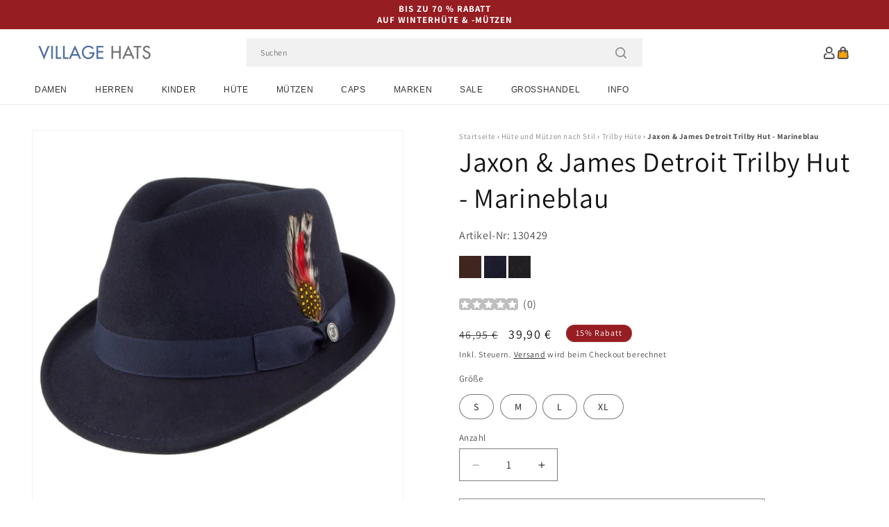

--- FILE ---
content_type: text/html; charset=utf-8
request_url: https://www.hueteundmuetzen.de/products/jaxon-james-detroit-trilby-hut-marineblau
body_size: 60066
content:
<!doctype html>
<html class="js" lang="de">
  <head>
    <meta charset="utf-8">
    <meta http-equiv="X-UA-Compatible" content="IE=edge">
    <meta name="viewport" content="width=device-width,initial-scale=1">
    <meta name="theme-color" content="">
    <link rel="canonical" href="https://www.hueteundmuetzen.de/products/jaxon-james-detroit-trilby-hut-marineblau"><link rel="icon" type="image/png" href="//www.hueteundmuetzen.de/cdn/shop/files/villagehats-favicon.png?crop=center&height=32&v=1631890232&width=32"><link rel="preconnect" href="https://fonts.shopifycdn.com" crossorigin><title>
      Jaxon and James Detroit Trilby Hut - Marineblau
 &ndash; Hüte und Mützen</title>

    
      <meta name="description" content="Jaxon &amp;amp; James Detroit Trilby HutDer Detroit Trilby in marineblau ist ein toller, gut gemachter Hut von Jaxon &amp;amp; James. Dieser Hut ist aus 100% wasserabweisendem Wollfilz und ist ideal, um Sie warm und trocken zu halten, wenn das Wetter sich verschlechtert. Dieser großartige, gutaussehende Trilby verfügt über eine Krempe die ca. 5cm auf der Vorderseite, ca. 4,5cm an den Seiten und ca. 4cm an der Rückseite misst. Außerdem verfügt dieser Trilby über einen ca. 2cm hohen Hutband aus Ripsband und ein Schweißband aus Baumwolle, sowie eine Jaxon &amp;amp; James Anstecknadel an der Seite. Die Feder kann vom Bild abweichen.">
    

    

<meta property="og:site_name" content="Hüte und Mützen">
<meta property="og:url" content="https://www.hueteundmuetzen.de/products/jaxon-james-detroit-trilby-hut-marineblau">
<meta property="og:title" content="Jaxon and James Detroit Trilby Hut - Marineblau">
<meta property="og:type" content="product">
<meta property="og:description" content="Jaxon &amp;amp; James Detroit Trilby HutDer Detroit Trilby in marineblau ist ein toller, gut gemachter Hut von Jaxon &amp;amp; James. Dieser Hut ist aus 100% wasserabweisendem Wollfilz und ist ideal, um Sie warm und trocken zu halten, wenn das Wetter sich verschlechtert. Dieser großartige, gutaussehende Trilby verfügt über eine Krempe die ca. 5cm auf der Vorderseite, ca. 4,5cm an den Seiten und ca. 4cm an der Rückseite misst. Außerdem verfügt dieser Trilby über einen ca. 2cm hohen Hutband aus Ripsband und ein Schweißband aus Baumwolle, sowie eine Jaxon &amp;amp; James Anstecknadel an der Seite. Die Feder kann vom Bild abweichen."><meta property="og:image" content="http://www.hueteundmuetzen.de/cdn/shop/products/130429_9a7a332a-69c1-42a6-abcc-8d701f039bc8.jpg?v=1634694436">
  <meta property="og:image:secure_url" content="https://www.hueteundmuetzen.de/cdn/shop/products/130429_9a7a332a-69c1-42a6-abcc-8d701f039bc8.jpg?v=1634694436">
  <meta property="og:image:width" content="1000">
  <meta property="og:image:height" content="1000"><meta property="og:price:amount" content="39,90">
  <meta property="og:price:currency" content="EUR"><meta name="twitter:card" content="summary_large_image">
<meta name="twitter:title" content="Jaxon and James Detroit Trilby Hut - Marineblau">
<meta name="twitter:description" content="Jaxon &amp;amp; James Detroit Trilby HutDer Detroit Trilby in marineblau ist ein toller, gut gemachter Hut von Jaxon &amp;amp; James. Dieser Hut ist aus 100% wasserabweisendem Wollfilz und ist ideal, um Sie warm und trocken zu halten, wenn das Wetter sich verschlechtert. Dieser großartige, gutaussehende Trilby verfügt über eine Krempe die ca. 5cm auf der Vorderseite, ca. 4,5cm an den Seiten und ca. 4cm an der Rückseite misst. Außerdem verfügt dieser Trilby über einen ca. 2cm hohen Hutband aus Ripsband und ein Schweißband aus Baumwolle, sowie eine Jaxon &amp;amp; James Anstecknadel an der Seite. Die Feder kann vom Bild abweichen.">


    <script src="//www.hueteundmuetzen.de/cdn/shop/t/92/assets/constants.js?v=132983761750457495441767799244" defer="defer"></script>
    <script src="//www.hueteundmuetzen.de/cdn/shop/t/92/assets/pubsub.js?v=158357773527763999511767799244" defer="defer"></script>
    <script src="//www.hueteundmuetzen.de/cdn/shop/t/92/assets/global.js?v=170942271831532361451767799244" defer="defer"></script>
    <script src="//www.hueteundmuetzen.de/cdn/shop/t/92/assets/details-disclosure.js?v=13653116266235556501767799244" defer="defer"></script>
    <script src="//www.hueteundmuetzen.de/cdn/shop/t/92/assets/details-modal.js?v=117271651776773267631767799244" defer="defer"></script>
    <script src="//www.hueteundmuetzen.de/cdn/shop/t/92/assets/search-form.js?v=66046018547321011411767799244" defer="defer"></script>
    <script src="//www.hueteundmuetzen.de/cdn/shop/t/92/assets/custom.js?v=160029457547753305471767799244" defer="defer"></script><script src="//www.hueteundmuetzen.de/cdn/shop/t/92/assets/animations.js?v=88693664871331136111767799244" defer="defer"></script><script>window.performance && window.performance.mark && window.performance.mark('shopify.content_for_header.start');</script><meta id="shopify-digital-wallet" name="shopify-digital-wallet" content="/59888337092/digital_wallets/dialog">
<meta name="shopify-checkout-api-token" content="2f9a7ef3cca7a95b0c00c80b85b88f4f">
<meta id="in-context-paypal-metadata" data-shop-id="59888337092" data-venmo-supported="false" data-environment="production" data-locale="de_DE" data-paypal-v4="true" data-currency="EUR">
<link rel="alternate" type="application/json+oembed" href="https://www.hueteundmuetzen.de/products/jaxon-james-detroit-trilby-hut-marineblau.oembed">
<script async="async" src="/checkouts/internal/preloads.js?locale=de-DE"></script>
<link rel="preconnect" href="https://shop.app" crossorigin="anonymous">
<script async="async" src="https://shop.app/checkouts/internal/preloads.js?locale=de-DE&shop_id=59888337092" crossorigin="anonymous"></script>
<script id="apple-pay-shop-capabilities" type="application/json">{"shopId":59888337092,"countryCode":"GB","currencyCode":"EUR","merchantCapabilities":["supports3DS"],"merchantId":"gid:\/\/shopify\/Shop\/59888337092","merchantName":"Hüte und Mützen","requiredBillingContactFields":["postalAddress","email","phone"],"requiredShippingContactFields":["postalAddress","email","phone"],"shippingType":"shipping","supportedNetworks":["visa","maestro","masterCard","amex","discover","elo"],"total":{"type":"pending","label":"Hüte und Mützen","amount":"1.00"},"shopifyPaymentsEnabled":true,"supportsSubscriptions":true}</script>
<script id="shopify-features" type="application/json">{"accessToken":"2f9a7ef3cca7a95b0c00c80b85b88f4f","betas":["rich-media-storefront-analytics"],"domain":"www.hueteundmuetzen.de","predictiveSearch":true,"shopId":59888337092,"locale":"de"}</script>
<script>var Shopify = Shopify || {};
Shopify.shop = "hatsandcaps-de.myshopify.com";
Shopify.locale = "de";
Shopify.currency = {"active":"EUR","rate":"1.0"};
Shopify.country = "DE";
Shopify.theme = {"name":"dawn-hc\/de - winter-sale-26","id":189308305792,"schema_name":"Dawn","schema_version":"15.0.1","theme_store_id":null,"role":"main"};
Shopify.theme.handle = "null";
Shopify.theme.style = {"id":null,"handle":null};
Shopify.cdnHost = "www.hueteundmuetzen.de/cdn";
Shopify.routes = Shopify.routes || {};
Shopify.routes.root = "/";</script>
<script type="module">!function(o){(o.Shopify=o.Shopify||{}).modules=!0}(window);</script>
<script>!function(o){function n(){var o=[];function n(){o.push(Array.prototype.slice.apply(arguments))}return n.q=o,n}var t=o.Shopify=o.Shopify||{};t.loadFeatures=n(),t.autoloadFeatures=n()}(window);</script>
<script>
  window.ShopifyPay = window.ShopifyPay || {};
  window.ShopifyPay.apiHost = "shop.app\/pay";
  window.ShopifyPay.redirectState = null;
</script>
<script id="shop-js-analytics" type="application/json">{"pageType":"product"}</script>
<script defer="defer" async type="module" src="//www.hueteundmuetzen.de/cdn/shopifycloud/shop-js/modules/v2/client.init-shop-cart-sync_e98Ab_XN.de.esm.js"></script>
<script defer="defer" async type="module" src="//www.hueteundmuetzen.de/cdn/shopifycloud/shop-js/modules/v2/chunk.common_Pcw9EP95.esm.js"></script>
<script defer="defer" async type="module" src="//www.hueteundmuetzen.de/cdn/shopifycloud/shop-js/modules/v2/chunk.modal_CzmY4ZhL.esm.js"></script>
<script type="module">
  await import("//www.hueteundmuetzen.de/cdn/shopifycloud/shop-js/modules/v2/client.init-shop-cart-sync_e98Ab_XN.de.esm.js");
await import("//www.hueteundmuetzen.de/cdn/shopifycloud/shop-js/modules/v2/chunk.common_Pcw9EP95.esm.js");
await import("//www.hueteundmuetzen.de/cdn/shopifycloud/shop-js/modules/v2/chunk.modal_CzmY4ZhL.esm.js");

  window.Shopify.SignInWithShop?.initShopCartSync?.({"fedCMEnabled":true,"windoidEnabled":true});

</script>
<script>
  window.Shopify = window.Shopify || {};
  if (!window.Shopify.featureAssets) window.Shopify.featureAssets = {};
  window.Shopify.featureAssets['shop-js'] = {"shop-cart-sync":["modules/v2/client.shop-cart-sync_DazCVyJ3.de.esm.js","modules/v2/chunk.common_Pcw9EP95.esm.js","modules/v2/chunk.modal_CzmY4ZhL.esm.js"],"init-fed-cm":["modules/v2/client.init-fed-cm_D0AulfmK.de.esm.js","modules/v2/chunk.common_Pcw9EP95.esm.js","modules/v2/chunk.modal_CzmY4ZhL.esm.js"],"shop-cash-offers":["modules/v2/client.shop-cash-offers_BISyWFEA.de.esm.js","modules/v2/chunk.common_Pcw9EP95.esm.js","modules/v2/chunk.modal_CzmY4ZhL.esm.js"],"shop-login-button":["modules/v2/client.shop-login-button_D_c1vx_E.de.esm.js","modules/v2/chunk.common_Pcw9EP95.esm.js","modules/v2/chunk.modal_CzmY4ZhL.esm.js"],"pay-button":["modules/v2/client.pay-button_CHADzJ4g.de.esm.js","modules/v2/chunk.common_Pcw9EP95.esm.js","modules/v2/chunk.modal_CzmY4ZhL.esm.js"],"shop-button":["modules/v2/client.shop-button_CQnD2U3v.de.esm.js","modules/v2/chunk.common_Pcw9EP95.esm.js","modules/v2/chunk.modal_CzmY4ZhL.esm.js"],"avatar":["modules/v2/client.avatar_BTnouDA3.de.esm.js"],"init-windoid":["modules/v2/client.init-windoid_CmA0-hrC.de.esm.js","modules/v2/chunk.common_Pcw9EP95.esm.js","modules/v2/chunk.modal_CzmY4ZhL.esm.js"],"init-shop-for-new-customer-accounts":["modules/v2/client.init-shop-for-new-customer-accounts_BCzC_Mib.de.esm.js","modules/v2/client.shop-login-button_D_c1vx_E.de.esm.js","modules/v2/chunk.common_Pcw9EP95.esm.js","modules/v2/chunk.modal_CzmY4ZhL.esm.js"],"init-shop-email-lookup-coordinator":["modules/v2/client.init-shop-email-lookup-coordinator_DYzOit4u.de.esm.js","modules/v2/chunk.common_Pcw9EP95.esm.js","modules/v2/chunk.modal_CzmY4ZhL.esm.js"],"init-shop-cart-sync":["modules/v2/client.init-shop-cart-sync_e98Ab_XN.de.esm.js","modules/v2/chunk.common_Pcw9EP95.esm.js","modules/v2/chunk.modal_CzmY4ZhL.esm.js"],"shop-toast-manager":["modules/v2/client.shop-toast-manager_Bc-1elH8.de.esm.js","modules/v2/chunk.common_Pcw9EP95.esm.js","modules/v2/chunk.modal_CzmY4ZhL.esm.js"],"init-customer-accounts":["modules/v2/client.init-customer-accounts_CqlRHmZs.de.esm.js","modules/v2/client.shop-login-button_D_c1vx_E.de.esm.js","modules/v2/chunk.common_Pcw9EP95.esm.js","modules/v2/chunk.modal_CzmY4ZhL.esm.js"],"init-customer-accounts-sign-up":["modules/v2/client.init-customer-accounts-sign-up_DZmBw6yB.de.esm.js","modules/v2/client.shop-login-button_D_c1vx_E.de.esm.js","modules/v2/chunk.common_Pcw9EP95.esm.js","modules/v2/chunk.modal_CzmY4ZhL.esm.js"],"shop-follow-button":["modules/v2/client.shop-follow-button_Cx-w7rSq.de.esm.js","modules/v2/chunk.common_Pcw9EP95.esm.js","modules/v2/chunk.modal_CzmY4ZhL.esm.js"],"checkout-modal":["modules/v2/client.checkout-modal_Djjmh8qM.de.esm.js","modules/v2/chunk.common_Pcw9EP95.esm.js","modules/v2/chunk.modal_CzmY4ZhL.esm.js"],"shop-login":["modules/v2/client.shop-login_DMZMgoZf.de.esm.js","modules/v2/chunk.common_Pcw9EP95.esm.js","modules/v2/chunk.modal_CzmY4ZhL.esm.js"],"lead-capture":["modules/v2/client.lead-capture_SqejaEd8.de.esm.js","modules/v2/chunk.common_Pcw9EP95.esm.js","modules/v2/chunk.modal_CzmY4ZhL.esm.js"],"payment-terms":["modules/v2/client.payment-terms_DUeEqFTJ.de.esm.js","modules/v2/chunk.common_Pcw9EP95.esm.js","modules/v2/chunk.modal_CzmY4ZhL.esm.js"]};
</script>
<script id="__st">var __st={"a":59888337092,"offset":0,"reqid":"0affd7b1-eb39-4a28-bddf-41e794a6e64b-1769402369","pageurl":"www.hueteundmuetzen.de\/products\/jaxon-james-detroit-trilby-hut-marineblau","u":"988603500f1c","p":"product","rtyp":"product","rid":6866662817988};</script>
<script>window.ShopifyPaypalV4VisibilityTracking = true;</script>
<script id="captcha-bootstrap">!function(){'use strict';const t='contact',e='account',n='new_comment',o=[[t,t],['blogs',n],['comments',n],[t,'customer']],c=[[e,'customer_login'],[e,'guest_login'],[e,'recover_customer_password'],[e,'create_customer']],r=t=>t.map((([t,e])=>`form[action*='/${t}']:not([data-nocaptcha='true']) input[name='form_type'][value='${e}']`)).join(','),a=t=>()=>t?[...document.querySelectorAll(t)].map((t=>t.form)):[];function s(){const t=[...o],e=r(t);return a(e)}const i='password',u='form_key',d=['recaptcha-v3-token','g-recaptcha-response','h-captcha-response',i],f=()=>{try{return window.sessionStorage}catch{return}},m='__shopify_v',_=t=>t.elements[u];function p(t,e,n=!1){try{const o=window.sessionStorage,c=JSON.parse(o.getItem(e)),{data:r}=function(t){const{data:e,action:n}=t;return t[m]||n?{data:e,action:n}:{data:t,action:n}}(c);for(const[e,n]of Object.entries(r))t.elements[e]&&(t.elements[e].value=n);n&&o.removeItem(e)}catch(o){console.error('form repopulation failed',{error:o})}}const l='form_type',E='cptcha';function T(t){t.dataset[E]=!0}const w=window,h=w.document,L='Shopify',v='ce_forms',y='captcha';let A=!1;((t,e)=>{const n=(g='f06e6c50-85a8-45c8-87d0-21a2b65856fe',I='https://cdn.shopify.com/shopifycloud/storefront-forms-hcaptcha/ce_storefront_forms_captcha_hcaptcha.v1.5.2.iife.js',D={infoText:'Durch hCaptcha geschützt',privacyText:'Datenschutz',termsText:'Allgemeine Geschäftsbedingungen'},(t,e,n)=>{const o=w[L][v],c=o.bindForm;if(c)return c(t,g,e,D).then(n);var r;o.q.push([[t,g,e,D],n]),r=I,A||(h.body.append(Object.assign(h.createElement('script'),{id:'captcha-provider',async:!0,src:r})),A=!0)});var g,I,D;w[L]=w[L]||{},w[L][v]=w[L][v]||{},w[L][v].q=[],w[L][y]=w[L][y]||{},w[L][y].protect=function(t,e){n(t,void 0,e),T(t)},Object.freeze(w[L][y]),function(t,e,n,w,h,L){const[v,y,A,g]=function(t,e,n){const i=e?o:[],u=t?c:[],d=[...i,...u],f=r(d),m=r(i),_=r(d.filter((([t,e])=>n.includes(e))));return[a(f),a(m),a(_),s()]}(w,h,L),I=t=>{const e=t.target;return e instanceof HTMLFormElement?e:e&&e.form},D=t=>v().includes(t);t.addEventListener('submit',(t=>{const e=I(t);if(!e)return;const n=D(e)&&!e.dataset.hcaptchaBound&&!e.dataset.recaptchaBound,o=_(e),c=g().includes(e)&&(!o||!o.value);(n||c)&&t.preventDefault(),c&&!n&&(function(t){try{if(!f())return;!function(t){const e=f();if(!e)return;const n=_(t);if(!n)return;const o=n.value;o&&e.removeItem(o)}(t);const e=Array.from(Array(32),(()=>Math.random().toString(36)[2])).join('');!function(t,e){_(t)||t.append(Object.assign(document.createElement('input'),{type:'hidden',name:u})),t.elements[u].value=e}(t,e),function(t,e){const n=f();if(!n)return;const o=[...t.querySelectorAll(`input[type='${i}']`)].map((({name:t})=>t)),c=[...d,...o],r={};for(const[a,s]of new FormData(t).entries())c.includes(a)||(r[a]=s);n.setItem(e,JSON.stringify({[m]:1,action:t.action,data:r}))}(t,e)}catch(e){console.error('failed to persist form',e)}}(e),e.submit())}));const S=(t,e)=>{t&&!t.dataset[E]&&(n(t,e.some((e=>e===t))),T(t))};for(const o of['focusin','change'])t.addEventListener(o,(t=>{const e=I(t);D(e)&&S(e,y())}));const B=e.get('form_key'),M=e.get(l),P=B&&M;t.addEventListener('DOMContentLoaded',(()=>{const t=y();if(P)for(const e of t)e.elements[l].value===M&&p(e,B);[...new Set([...A(),...v().filter((t=>'true'===t.dataset.shopifyCaptcha))])].forEach((e=>S(e,t)))}))}(h,new URLSearchParams(w.location.search),n,t,e,['guest_login'])})(!0,!0)}();</script>
<script integrity="sha256-4kQ18oKyAcykRKYeNunJcIwy7WH5gtpwJnB7kiuLZ1E=" data-source-attribution="shopify.loadfeatures" defer="defer" src="//www.hueteundmuetzen.de/cdn/shopifycloud/storefront/assets/storefront/load_feature-a0a9edcb.js" crossorigin="anonymous"></script>
<script crossorigin="anonymous" defer="defer" src="//www.hueteundmuetzen.de/cdn/shopifycloud/storefront/assets/shopify_pay/storefront-65b4c6d7.js?v=20250812"></script>
<script data-source-attribution="shopify.dynamic_checkout.dynamic.init">var Shopify=Shopify||{};Shopify.PaymentButton=Shopify.PaymentButton||{isStorefrontPortableWallets:!0,init:function(){window.Shopify.PaymentButton.init=function(){};var t=document.createElement("script");t.src="https://www.hueteundmuetzen.de/cdn/shopifycloud/portable-wallets/latest/portable-wallets.de.js",t.type="module",document.head.appendChild(t)}};
</script>
<script data-source-attribution="shopify.dynamic_checkout.buyer_consent">
  function portableWalletsHideBuyerConsent(e){var t=document.getElementById("shopify-buyer-consent"),n=document.getElementById("shopify-subscription-policy-button");t&&n&&(t.classList.add("hidden"),t.setAttribute("aria-hidden","true"),n.removeEventListener("click",e))}function portableWalletsShowBuyerConsent(e){var t=document.getElementById("shopify-buyer-consent"),n=document.getElementById("shopify-subscription-policy-button");t&&n&&(t.classList.remove("hidden"),t.removeAttribute("aria-hidden"),n.addEventListener("click",e))}window.Shopify?.PaymentButton&&(window.Shopify.PaymentButton.hideBuyerConsent=portableWalletsHideBuyerConsent,window.Shopify.PaymentButton.showBuyerConsent=portableWalletsShowBuyerConsent);
</script>
<script>
  function portableWalletsCleanup(e){e&&e.src&&console.error("Failed to load portable wallets script "+e.src);var t=document.querySelectorAll("shopify-accelerated-checkout .shopify-payment-button__skeleton, shopify-accelerated-checkout-cart .wallet-cart-button__skeleton"),e=document.getElementById("shopify-buyer-consent");for(let e=0;e<t.length;e++)t[e].remove();e&&e.remove()}function portableWalletsNotLoadedAsModule(e){e instanceof ErrorEvent&&"string"==typeof e.message&&e.message.includes("import.meta")&&"string"==typeof e.filename&&e.filename.includes("portable-wallets")&&(window.removeEventListener("error",portableWalletsNotLoadedAsModule),window.Shopify.PaymentButton.failedToLoad=e,"loading"===document.readyState?document.addEventListener("DOMContentLoaded",window.Shopify.PaymentButton.init):window.Shopify.PaymentButton.init())}window.addEventListener("error",portableWalletsNotLoadedAsModule);
</script>

<script type="module" src="https://www.hueteundmuetzen.de/cdn/shopifycloud/portable-wallets/latest/portable-wallets.de.js" onError="portableWalletsCleanup(this)" crossorigin="anonymous"></script>
<script nomodule>
  document.addEventListener("DOMContentLoaded", portableWalletsCleanup);
</script>

<script id='scb4127' type='text/javascript' async='' src='https://www.hueteundmuetzen.de/cdn/shopifycloud/privacy-banner/storefront-banner.js'></script><link id="shopify-accelerated-checkout-styles" rel="stylesheet" media="screen" href="https://www.hueteundmuetzen.de/cdn/shopifycloud/portable-wallets/latest/accelerated-checkout-backwards-compat.css" crossorigin="anonymous">
<style id="shopify-accelerated-checkout-cart">
        #shopify-buyer-consent {
  margin-top: 1em;
  display: inline-block;
  width: 100%;
}

#shopify-buyer-consent.hidden {
  display: none;
}

#shopify-subscription-policy-button {
  background: none;
  border: none;
  padding: 0;
  text-decoration: underline;
  font-size: inherit;
  cursor: pointer;
}

#shopify-subscription-policy-button::before {
  box-shadow: none;
}

      </style>
<script id="sections-script" data-sections="header-alt" defer="defer" src="//www.hueteundmuetzen.de/cdn/shop/t/92/compiled_assets/scripts.js?v=6816"></script>
<script>window.performance && window.performance.mark && window.performance.mark('shopify.content_for_header.end');</script>


    <style data-shopify>
      @font-face {
  font-family: Assistant;
  font-weight: 400;
  font-style: normal;
  font-display: swap;
  src: url("//www.hueteundmuetzen.de/cdn/fonts/assistant/assistant_n4.9120912a469cad1cc292572851508ca49d12e768.woff2") format("woff2"),
       url("//www.hueteundmuetzen.de/cdn/fonts/assistant/assistant_n4.6e9875ce64e0fefcd3f4446b7ec9036b3ddd2985.woff") format("woff");
}

      @font-face {
  font-family: Assistant;
  font-weight: 700;
  font-style: normal;
  font-display: swap;
  src: url("//www.hueteundmuetzen.de/cdn/fonts/assistant/assistant_n7.bf44452348ec8b8efa3aa3068825305886b1c83c.woff2") format("woff2"),
       url("//www.hueteundmuetzen.de/cdn/fonts/assistant/assistant_n7.0c887fee83f6b3bda822f1150b912c72da0f7b64.woff") format("woff");
}

      
      
      @font-face {
  font-family: Assistant;
  font-weight: 400;
  font-style: normal;
  font-display: swap;
  src: url("//www.hueteundmuetzen.de/cdn/fonts/assistant/assistant_n4.9120912a469cad1cc292572851508ca49d12e768.woff2") format("woff2"),
       url("//www.hueteundmuetzen.de/cdn/fonts/assistant/assistant_n4.6e9875ce64e0fefcd3f4446b7ec9036b3ddd2985.woff") format("woff");
}


      
        :root,
        .color-background-1 {
          --color-background: 255,255,255;
        
          --gradient-background: #ffffff;
        

        

        --color-foreground: 18,18,18;
        --color-background-contrast: 191,191,191;
        --color-shadow: 18,18,18;
        --color-button: 18,18,18;
        --color-button-text: 255,255,255;
        --color-secondary-button: 255,255,255;
        --color-secondary-button-text: 18,18,18;
        --color-link: 18,18,18;
        --color-badge-foreground: 18,18,18;
        --color-badge-background: 255,255,255;
        --color-badge-border: 18,18,18;
        --payment-terms-background-color: rgb(255 255 255);
      }
      
        
        .color-background-2 {
          --color-background: 243,243,243;
        
          --gradient-background: #f3f3f3;
        

        

        --color-foreground: 18,18,18;
        --color-background-contrast: 179,179,179;
        --color-shadow: 18,18,18;
        --color-button: 18,18,18;
        --color-button-text: 243,243,243;
        --color-secondary-button: 243,243,243;
        --color-secondary-button-text: 18,18,18;
        --color-link: 18,18,18;
        --color-badge-foreground: 18,18,18;
        --color-badge-background: 243,243,243;
        --color-badge-border: 18,18,18;
        --payment-terms-background-color: rgb(243 243 243);
      }
      
        
        .color-inverse {
          --color-background: 18,18,18;
        
          --gradient-background: #121212;
        

        

        --color-foreground: 255,255,255;
        --color-background-contrast: 146,146,146;
        --color-shadow: 18,18,18;
        --color-button: 255,255,255;
        --color-button-text: 18,18,18;
        --color-secondary-button: 18,18,18;
        --color-secondary-button-text: 255,255,255;
        --color-link: 255,255,255;
        --color-badge-foreground: 255,255,255;
        --color-badge-background: 18,18,18;
        --color-badge-border: 255,255,255;
        --payment-terms-background-color: rgb(18 18 18);
      }
      
        
        .color-accent-1 {
          --color-background: 242,242,242;
        
          --gradient-background: #f2f2f2;
        

        

        --color-foreground: 137,0,0;
        --color-background-contrast: 178,178,178;
        --color-shadow: 18,18,18;
        --color-button: 255,255,255;
        --color-button-text: 18,18,18;
        --color-secondary-button: 242,242,242;
        --color-secondary-button-text: 137,0,0;
        --color-link: 137,0,0;
        --color-badge-foreground: 137,0,0;
        --color-badge-background: 242,242,242;
        --color-badge-border: 137,0,0;
        --payment-terms-background-color: rgb(242 242 242);
      }
      
        
        .color-accent-2 {
          --color-background: 150,29,34;
        
          --gradient-background: #961d22;
        

        

        --color-foreground: 255,255,255;
        --color-background-contrast: 43,8,10;
        --color-shadow: 18,18,18;
        --color-button: 255,255,255;
        --color-button-text: 150,29,34;
        --color-secondary-button: 150,29,34;
        --color-secondary-button-text: 255,255,255;
        --color-link: 255,255,255;
        --color-badge-foreground: 255,255,255;
        --color-badge-background: 150,29,34;
        --color-badge-border: 255,255,255;
        --payment-terms-background-color: rgb(150 29 34);
      }
      

      body, .color-background-1, .color-background-2, .color-inverse, .color-accent-1, .color-accent-2 {
        color: rgba(var(--color-foreground), 0.75);
        background-color: rgb(var(--color-background));
      }

      :root {
        --font-body-family: Assistant, sans-serif;
        --font-body-style: normal;
        --font-body-weight: 400;
        --font-body-weight-bold: 700;

        --font-heading-family: Assistant, sans-serif;
        --font-heading-style: normal;
        --font-heading-weight: 400;

        --font-body-scale: 1.0;
        --font-heading-scale: 1.0;

        --media-padding: px;
        --media-border-opacity: 0.05;
        --media-border-width: 1px;
        --media-radius: 0px;
        --media-shadow-opacity: 0.0;
        --media-shadow-horizontal-offset: 0px;
        --media-shadow-vertical-offset: 4px;
        --media-shadow-blur-radius: 5px;
        --media-shadow-visible: 0;

        --page-width: 202rem;
        --page-width-margin: 0rem;

        --product-card-image-padding: 0.0rem;
        --product-card-corner-radius: 0.0rem;
        --product-card-text-alignment: left;
        --product-card-border-width: 0.0rem;
        --product-card-border-opacity: 0.1;
        --product-card-shadow-opacity: 0.0;
        --product-card-shadow-visible: 0;
        --product-card-shadow-horizontal-offset: 0.0rem;
        --product-card-shadow-vertical-offset: 0.4rem;
        --product-card-shadow-blur-radius: 0.5rem;

        --collection-card-image-padding: 0.0rem;
        --collection-card-corner-radius: 0.0rem;
        --collection-card-text-alignment: left;
        --collection-card-border-width: 0.0rem;
        --collection-card-border-opacity: 0.0;
        --collection-card-shadow-opacity: 0.1;
        --collection-card-shadow-visible: 1;
        --collection-card-shadow-horizontal-offset: 0.0rem;
        --collection-card-shadow-vertical-offset: 0.0rem;
        --collection-card-shadow-blur-radius: 0.0rem;

        --blog-card-image-padding: 0.0rem;
        --blog-card-corner-radius: 0.0rem;
        --blog-card-text-alignment: left;
        --blog-card-border-width: 0.0rem;
        --blog-card-border-opacity: 0.0;
        --blog-card-shadow-opacity: 0.1;
        --blog-card-shadow-visible: 1;
        --blog-card-shadow-horizontal-offset: 0.0rem;
        --blog-card-shadow-vertical-offset: 0.0rem;
        --blog-card-shadow-blur-radius: 0.0rem;

        --badge-corner-radius: 4.0rem;

        --popup-border-width: 1px;
        --popup-border-opacity: 0.1;
        --popup-corner-radius: 0px;
        --popup-shadow-opacity: 0.0;
        --popup-shadow-horizontal-offset: 0px;
        --popup-shadow-vertical-offset: 4px;
        --popup-shadow-blur-radius: 5px;

        --drawer-border-width: 1px;
        --drawer-border-opacity: 0.1;
        --drawer-shadow-opacity: 0.0;
        --drawer-shadow-horizontal-offset: 0px;
        --drawer-shadow-vertical-offset: 4px;
        --drawer-shadow-blur-radius: 5px;

        --spacing-sections-desktop: 0px;
        --spacing-sections-mobile: 0px;

        --grid-desktop-vertical-spacing: 8px;
        --grid-desktop-horizontal-spacing: 8px;
        --grid-mobile-vertical-spacing: 4px;
        --grid-mobile-horizontal-spacing: 4px;

        --text-boxes-border-opacity: 0.1;
        --text-boxes-border-width: 0px;
        --text-boxes-radius: 0px;
        --text-boxes-shadow-opacity: 0.0;
        --text-boxes-shadow-visible: 0;
        --text-boxes-shadow-horizontal-offset: 0px;
        --text-boxes-shadow-vertical-offset: 4px;
        --text-boxes-shadow-blur-radius: 5px;

        --buttons-radius: 0px;
        --buttons-radius-outset: 0px;
        --buttons-border-width: 1px;
        --buttons-border-opacity: 1.0;
        --buttons-shadow-opacity: 0.0;
        --buttons-shadow-visible: 0;
        --buttons-shadow-horizontal-offset: 0px;
        --buttons-shadow-vertical-offset: 4px;
        --buttons-shadow-blur-radius: 5px;
        --buttons-border-offset: 0px;

        --inputs-radius: 0px;
        --inputs-border-width: 1px;
        --inputs-border-opacity: 0.55;
        --inputs-shadow-opacity: 0.0;
        --inputs-shadow-horizontal-offset: 0px;
        --inputs-margin-offset: 0px;
        --inputs-shadow-vertical-offset: 4px;
        --inputs-shadow-blur-radius: 5px;
        --inputs-radius-outset: 0px;

        --variant-pills-radius: 40px;
        --variant-pills-border-width: 1px;
        --variant-pills-border-opacity: 0.55;
        --variant-pills-shadow-opacity: 0.0;
        --variant-pills-shadow-horizontal-offset: 0px;
        --variant-pills-shadow-vertical-offset: 4px;
        --variant-pills-shadow-blur-radius: 5px;

        --color-sale-text: 250, 69, 69;
      }

      *,
      *::before,
      *::after {
        box-sizing: inherit;
      }

      html {
        box-sizing: border-box;
        font-size: calc(var(--font-body-scale) * 62.5%);
        height: 100%;
      }

      body {
        display: grid;
        grid-template-rows: auto auto 1fr auto;
        grid-template-columns: 100%;
        min-height: 100%;
        margin: 0;
        font-size: 1.5rem;
        letter-spacing: 0.06rem;
        line-height: calc(1 + 0.8 / var(--font-body-scale));
        font-family: var(--font-body-family);
        font-style: var(--font-body-style);
        font-weight: var(--font-body-weight);
      }

      @media screen and (min-width: 750px) {
        body {
          font-size: 1.6rem;
        }
      }
    </style>

    <link href="//www.hueteundmuetzen.de/cdn/shop/t/92/assets/base.css?v=9935978080642652711767799244" rel="stylesheet" type="text/css" media="all" />
    <link href="//www.hueteundmuetzen.de/cdn/shop/t/92/assets/custom.css?v=95326523406766334361767799244" rel="stylesheet" type="text/css" media="all" />
    <link rel="stylesheet" href="//www.hueteundmuetzen.de/cdn/shop/t/92/assets/component-cart-items.css?v=77791345132441239161767799244" media="print" onload="this.media='all'"><link href="//www.hueteundmuetzen.de/cdn/shop/t/92/assets/component-cart-drawer.css?v=58451691926116899181767799244" rel="stylesheet" type="text/css" media="all" />
      <link href="//www.hueteundmuetzen.de/cdn/shop/t/92/assets/component-cart.css?v=165982380921400067651767799244" rel="stylesheet" type="text/css" media="all" />
      <link href="//www.hueteundmuetzen.de/cdn/shop/t/92/assets/component-totals.css?v=15906652033866631521767799244" rel="stylesheet" type="text/css" media="all" />
      <link href="//www.hueteundmuetzen.de/cdn/shop/t/92/assets/component-price.css?v=70172745017360139101767799244" rel="stylesheet" type="text/css" media="all" />
      <link href="//www.hueteundmuetzen.de/cdn/shop/t/92/assets/component-discounts.css?v=152760482443307489271767799244" rel="stylesheet" type="text/css" media="all" />

      <link rel="preload" as="font" href="//www.hueteundmuetzen.de/cdn/fonts/assistant/assistant_n4.9120912a469cad1cc292572851508ca49d12e768.woff2" type="font/woff2" crossorigin>
      

      <link rel="preload" as="font" href="//www.hueteundmuetzen.de/cdn/fonts/assistant/assistant_n4.9120912a469cad1cc292572851508ca49d12e768.woff2" type="font/woff2" crossorigin>
      
<link href="//www.hueteundmuetzen.de/cdn/shop/t/92/assets/component-localization-form.css?v=120620094879297847921767799244" rel="stylesheet" type="text/css" media="all" />
      <script src="//www.hueteundmuetzen.de/cdn/shop/t/92/assets/localization-form.js?v=144176611646395275351767799244" defer="defer"></script><link
        rel="stylesheet"
        href="//www.hueteundmuetzen.de/cdn/shop/t/92/assets/component-predictive-search.css?v=118923337488134913561767799244"
        media="print"
        onload="this.media='all'"
      ><script>
      if (Shopify.designMode) {
        document.documentElement.classList.add('shopify-design-mode');
      }
    </script><style>#shopify-pc__banner__btn-decline, #shopify-pc__prefs__header-decline { display: none; }</style><script src="https://cdn.shopify.com/extensions/019b0289-a7b2-75c4-bc89-75da59821462/avada-app-75/assets/air-reviews-summary.js" type="text/javascript" defer="defer"></script>
<script src="https://cdn.shopify.com/extensions/4e276193-403c-423f-833c-fefed71819cf/forms-2298/assets/shopify-forms-loader.js" type="text/javascript" defer="defer"></script>
<script src="https://cdn.shopify.com/extensions/019b0289-a7b2-75c4-bc89-75da59821462/avada-app-75/assets/air-reviews.js" type="text/javascript" defer="defer"></script>
<script src="https://cdn.shopify.com/extensions/019b0289-a7b2-75c4-bc89-75da59821462/avada-app-75/assets/air-reviews-block.js" type="text/javascript" defer="defer"></script>
<link href="https://monorail-edge.shopifysvc.com" rel="dns-prefetch">
<script>(function(){if ("sendBeacon" in navigator && "performance" in window) {try {var session_token_from_headers = performance.getEntriesByType('navigation')[0].serverTiming.find(x => x.name == '_s').description;} catch {var session_token_from_headers = undefined;}var session_cookie_matches = document.cookie.match(/_shopify_s=([^;]*)/);var session_token_from_cookie = session_cookie_matches && session_cookie_matches.length === 2 ? session_cookie_matches[1] : "";var session_token = session_token_from_headers || session_token_from_cookie || "";function handle_abandonment_event(e) {var entries = performance.getEntries().filter(function(entry) {return /monorail-edge.shopifysvc.com/.test(entry.name);});if (!window.abandonment_tracked && entries.length === 0) {window.abandonment_tracked = true;var currentMs = Date.now();var navigation_start = performance.timing.navigationStart;var payload = {shop_id: 59888337092,url: window.location.href,navigation_start,duration: currentMs - navigation_start,session_token,page_type: "product"};window.navigator.sendBeacon("https://monorail-edge.shopifysvc.com/v1/produce", JSON.stringify({schema_id: "online_store_buyer_site_abandonment/1.1",payload: payload,metadata: {event_created_at_ms: currentMs,event_sent_at_ms: currentMs}}));}}window.addEventListener('pagehide', handle_abandonment_event);}}());</script>
<script id="web-pixels-manager-setup">(function e(e,d,r,n,o){if(void 0===o&&(o={}),!Boolean(null===(a=null===(i=window.Shopify)||void 0===i?void 0:i.analytics)||void 0===a?void 0:a.replayQueue)){var i,a;window.Shopify=window.Shopify||{};var t=window.Shopify;t.analytics=t.analytics||{};var s=t.analytics;s.replayQueue=[],s.publish=function(e,d,r){return s.replayQueue.push([e,d,r]),!0};try{self.performance.mark("wpm:start")}catch(e){}var l=function(){var e={modern:/Edge?\/(1{2}[4-9]|1[2-9]\d|[2-9]\d{2}|\d{4,})\.\d+(\.\d+|)|Firefox\/(1{2}[4-9]|1[2-9]\d|[2-9]\d{2}|\d{4,})\.\d+(\.\d+|)|Chrom(ium|e)\/(9{2}|\d{3,})\.\d+(\.\d+|)|(Maci|X1{2}).+ Version\/(15\.\d+|(1[6-9]|[2-9]\d|\d{3,})\.\d+)([,.]\d+|)( \(\w+\)|)( Mobile\/\w+|) Safari\/|Chrome.+OPR\/(9{2}|\d{3,})\.\d+\.\d+|(CPU[ +]OS|iPhone[ +]OS|CPU[ +]iPhone|CPU IPhone OS|CPU iPad OS)[ +]+(15[._]\d+|(1[6-9]|[2-9]\d|\d{3,})[._]\d+)([._]\d+|)|Android:?[ /-](13[3-9]|1[4-9]\d|[2-9]\d{2}|\d{4,})(\.\d+|)(\.\d+|)|Android.+Firefox\/(13[5-9]|1[4-9]\d|[2-9]\d{2}|\d{4,})\.\d+(\.\d+|)|Android.+Chrom(ium|e)\/(13[3-9]|1[4-9]\d|[2-9]\d{2}|\d{4,})\.\d+(\.\d+|)|SamsungBrowser\/([2-9]\d|\d{3,})\.\d+/,legacy:/Edge?\/(1[6-9]|[2-9]\d|\d{3,})\.\d+(\.\d+|)|Firefox\/(5[4-9]|[6-9]\d|\d{3,})\.\d+(\.\d+|)|Chrom(ium|e)\/(5[1-9]|[6-9]\d|\d{3,})\.\d+(\.\d+|)([\d.]+$|.*Safari\/(?![\d.]+ Edge\/[\d.]+$))|(Maci|X1{2}).+ Version\/(10\.\d+|(1[1-9]|[2-9]\d|\d{3,})\.\d+)([,.]\d+|)( \(\w+\)|)( Mobile\/\w+|) Safari\/|Chrome.+OPR\/(3[89]|[4-9]\d|\d{3,})\.\d+\.\d+|(CPU[ +]OS|iPhone[ +]OS|CPU[ +]iPhone|CPU IPhone OS|CPU iPad OS)[ +]+(10[._]\d+|(1[1-9]|[2-9]\d|\d{3,})[._]\d+)([._]\d+|)|Android:?[ /-](13[3-9]|1[4-9]\d|[2-9]\d{2}|\d{4,})(\.\d+|)(\.\d+|)|Mobile Safari.+OPR\/([89]\d|\d{3,})\.\d+\.\d+|Android.+Firefox\/(13[5-9]|1[4-9]\d|[2-9]\d{2}|\d{4,})\.\d+(\.\d+|)|Android.+Chrom(ium|e)\/(13[3-9]|1[4-9]\d|[2-9]\d{2}|\d{4,})\.\d+(\.\d+|)|Android.+(UC? ?Browser|UCWEB|U3)[ /]?(15\.([5-9]|\d{2,})|(1[6-9]|[2-9]\d|\d{3,})\.\d+)\.\d+|SamsungBrowser\/(5\.\d+|([6-9]|\d{2,})\.\d+)|Android.+MQ{2}Browser\/(14(\.(9|\d{2,})|)|(1[5-9]|[2-9]\d|\d{3,})(\.\d+|))(\.\d+|)|K[Aa][Ii]OS\/(3\.\d+|([4-9]|\d{2,})\.\d+)(\.\d+|)/},d=e.modern,r=e.legacy,n=navigator.userAgent;return n.match(d)?"modern":n.match(r)?"legacy":"unknown"}(),u="modern"===l?"modern":"legacy",c=(null!=n?n:{modern:"",legacy:""})[u],f=function(e){return[e.baseUrl,"/wpm","/b",e.hashVersion,"modern"===e.buildTarget?"m":"l",".js"].join("")}({baseUrl:d,hashVersion:r,buildTarget:u}),m=function(e){var d=e.version,r=e.bundleTarget,n=e.surface,o=e.pageUrl,i=e.monorailEndpoint;return{emit:function(e){var a=e.status,t=e.errorMsg,s=(new Date).getTime(),l=JSON.stringify({metadata:{event_sent_at_ms:s},events:[{schema_id:"web_pixels_manager_load/3.1",payload:{version:d,bundle_target:r,page_url:o,status:a,surface:n,error_msg:t},metadata:{event_created_at_ms:s}}]});if(!i)return console&&console.warn&&console.warn("[Web Pixels Manager] No Monorail endpoint provided, skipping logging."),!1;try{return self.navigator.sendBeacon.bind(self.navigator)(i,l)}catch(e){}var u=new XMLHttpRequest;try{return u.open("POST",i,!0),u.setRequestHeader("Content-Type","text/plain"),u.send(l),!0}catch(e){return console&&console.warn&&console.warn("[Web Pixels Manager] Got an unhandled error while logging to Monorail."),!1}}}}({version:r,bundleTarget:l,surface:e.surface,pageUrl:self.location.href,monorailEndpoint:e.monorailEndpoint});try{o.browserTarget=l,function(e){var d=e.src,r=e.async,n=void 0===r||r,o=e.onload,i=e.onerror,a=e.sri,t=e.scriptDataAttributes,s=void 0===t?{}:t,l=document.createElement("script"),u=document.querySelector("head"),c=document.querySelector("body");if(l.async=n,l.src=d,a&&(l.integrity=a,l.crossOrigin="anonymous"),s)for(var f in s)if(Object.prototype.hasOwnProperty.call(s,f))try{l.dataset[f]=s[f]}catch(e){}if(o&&l.addEventListener("load",o),i&&l.addEventListener("error",i),u)u.appendChild(l);else{if(!c)throw new Error("Did not find a head or body element to append the script");c.appendChild(l)}}({src:f,async:!0,onload:function(){if(!function(){var e,d;return Boolean(null===(d=null===(e=window.Shopify)||void 0===e?void 0:e.analytics)||void 0===d?void 0:d.initialized)}()){var d=window.webPixelsManager.init(e)||void 0;if(d){var r=window.Shopify.analytics;r.replayQueue.forEach((function(e){var r=e[0],n=e[1],o=e[2];d.publishCustomEvent(r,n,o)})),r.replayQueue=[],r.publish=d.publishCustomEvent,r.visitor=d.visitor,r.initialized=!0}}},onerror:function(){return m.emit({status:"failed",errorMsg:"".concat(f," has failed to load")})},sri:function(e){var d=/^sha384-[A-Za-z0-9+/=]+$/;return"string"==typeof e&&d.test(e)}(c)?c:"",scriptDataAttributes:o}),m.emit({status:"loading"})}catch(e){m.emit({status:"failed",errorMsg:(null==e?void 0:e.message)||"Unknown error"})}}})({shopId: 59888337092,storefrontBaseUrl: "https://www.hueteundmuetzen.de",extensionsBaseUrl: "https://extensions.shopifycdn.com/cdn/shopifycloud/web-pixels-manager",monorailEndpoint: "https://monorail-edge.shopifysvc.com/unstable/produce_batch",surface: "storefront-renderer",enabledBetaFlags: ["2dca8a86"],webPixelsConfigList: [{"id":"558235844","configuration":"{\"config\":\"{\\\"pixel_id\\\":\\\"G-0W3S0F47FK\\\",\\\"gtag_events\\\":[{\\\"type\\\":\\\"purchase\\\",\\\"action_label\\\":\\\"G-0W3S0F47FK\\\"},{\\\"type\\\":\\\"page_view\\\",\\\"action_label\\\":\\\"G-0W3S0F47FK\\\"},{\\\"type\\\":\\\"view_item\\\",\\\"action_label\\\":\\\"G-0W3S0F47FK\\\"},{\\\"type\\\":\\\"search\\\",\\\"action_label\\\":\\\"G-0W3S0F47FK\\\"},{\\\"type\\\":\\\"add_to_cart\\\",\\\"action_label\\\":\\\"G-0W3S0F47FK\\\"},{\\\"type\\\":\\\"begin_checkout\\\",\\\"action_label\\\":\\\"G-0W3S0F47FK\\\"},{\\\"type\\\":\\\"add_payment_info\\\",\\\"action_label\\\":\\\"G-0W3S0F47FK\\\"}],\\\"enable_monitoring_mode\\\":false}\"}","eventPayloadVersion":"v1","runtimeContext":"OPEN","scriptVersion":"b2a88bafab3e21179ed38636efcd8a93","type":"APP","apiClientId":1780363,"privacyPurposes":[],"dataSharingAdjustments":{"protectedCustomerApprovalScopes":["read_customer_address","read_customer_email","read_customer_name","read_customer_personal_data","read_customer_phone"]}},{"id":"28278980","eventPayloadVersion":"1","runtimeContext":"LAX","scriptVersion":"3","type":"CUSTOM","privacyPurposes":[],"name":"google-tag-and-gtm"},{"id":"32964804","eventPayloadVersion":"1","runtimeContext":"LAX","scriptVersion":"1","type":"CUSTOM","privacyPurposes":[],"name":"ms-ads"},{"id":"shopify-app-pixel","configuration":"{}","eventPayloadVersion":"v1","runtimeContext":"STRICT","scriptVersion":"0450","apiClientId":"shopify-pixel","type":"APP","privacyPurposes":["ANALYTICS","MARKETING"]},{"id":"shopify-custom-pixel","eventPayloadVersion":"v1","runtimeContext":"LAX","scriptVersion":"0450","apiClientId":"shopify-pixel","type":"CUSTOM","privacyPurposes":["ANALYTICS","MARKETING"]}],isMerchantRequest: false,initData: {"shop":{"name":"Hüte und Mützen","paymentSettings":{"currencyCode":"EUR"},"myshopifyDomain":"hatsandcaps-de.myshopify.com","countryCode":"GB","storefrontUrl":"https:\/\/www.hueteundmuetzen.de"},"customer":null,"cart":null,"checkout":null,"productVariants":[{"price":{"amount":39.9,"currencyCode":"EUR"},"product":{"title":"Jaxon \u0026 James Detroit Trilby Hut - Marineblau","vendor":"Jaxon \u0026 James","id":"6866662817988","untranslatedTitle":"Jaxon \u0026 James Detroit Trilby Hut - Marineblau","url":"\/products\/jaxon-james-detroit-trilby-hut-marineblau","type":"Hats"},"id":"40556209733828","image":{"src":"\/\/www.hueteundmuetzen.de\/cdn\/shop\/products\/130429_9a7a332a-69c1-42a6-abcc-8d701f039bc8.jpg?v=1634694436"},"sku":"130429NVYS","title":"S","untranslatedTitle":"S"},{"price":{"amount":39.9,"currencyCode":"EUR"},"product":{"title":"Jaxon \u0026 James Detroit Trilby Hut - Marineblau","vendor":"Jaxon \u0026 James","id":"6866662817988","untranslatedTitle":"Jaxon \u0026 James Detroit Trilby Hut - Marineblau","url":"\/products\/jaxon-james-detroit-trilby-hut-marineblau","type":"Hats"},"id":"40556209766596","image":{"src":"\/\/www.hueteundmuetzen.de\/cdn\/shop\/products\/130429_9a7a332a-69c1-42a6-abcc-8d701f039bc8.jpg?v=1634694436"},"sku":"130429NVYM","title":"M","untranslatedTitle":"M"},{"price":{"amount":39.9,"currencyCode":"EUR"},"product":{"title":"Jaxon \u0026 James Detroit Trilby Hut - Marineblau","vendor":"Jaxon \u0026 James","id":"6866662817988","untranslatedTitle":"Jaxon \u0026 James Detroit Trilby Hut - Marineblau","url":"\/products\/jaxon-james-detroit-trilby-hut-marineblau","type":"Hats"},"id":"40556209799364","image":{"src":"\/\/www.hueteundmuetzen.de\/cdn\/shop\/products\/130429_9a7a332a-69c1-42a6-abcc-8d701f039bc8.jpg?v=1634694436"},"sku":"130429NVYL","title":"L","untranslatedTitle":"L"},{"price":{"amount":39.9,"currencyCode":"EUR"},"product":{"title":"Jaxon \u0026 James Detroit Trilby Hut - Marineblau","vendor":"Jaxon \u0026 James","id":"6866662817988","untranslatedTitle":"Jaxon \u0026 James Detroit Trilby Hut - Marineblau","url":"\/products\/jaxon-james-detroit-trilby-hut-marineblau","type":"Hats"},"id":"40556209832132","image":{"src":"\/\/www.hueteundmuetzen.de\/cdn\/shop\/products\/130429_9a7a332a-69c1-42a6-abcc-8d701f039bc8.jpg?v=1634694436"},"sku":"130429NVYXL","title":"XL","untranslatedTitle":"XL"}],"purchasingCompany":null},},"https://www.hueteundmuetzen.de/cdn","fcfee988w5aeb613cpc8e4bc33m6693e112",{"modern":"","legacy":""},{"shopId":"59888337092","storefrontBaseUrl":"https:\/\/www.hueteundmuetzen.de","extensionBaseUrl":"https:\/\/extensions.shopifycdn.com\/cdn\/shopifycloud\/web-pixels-manager","surface":"storefront-renderer","enabledBetaFlags":"[\"2dca8a86\"]","isMerchantRequest":"false","hashVersion":"fcfee988w5aeb613cpc8e4bc33m6693e112","publish":"custom","events":"[[\"page_viewed\",{}],[\"product_viewed\",{\"productVariant\":{\"price\":{\"amount\":39.9,\"currencyCode\":\"EUR\"},\"product\":{\"title\":\"Jaxon \u0026 James Detroit Trilby Hut - Marineblau\",\"vendor\":\"Jaxon \u0026 James\",\"id\":\"6866662817988\",\"untranslatedTitle\":\"Jaxon \u0026 James Detroit Trilby Hut - Marineblau\",\"url\":\"\/products\/jaxon-james-detroit-trilby-hut-marineblau\",\"type\":\"Hats\"},\"id\":\"40556209733828\",\"image\":{\"src\":\"\/\/www.hueteundmuetzen.de\/cdn\/shop\/products\/130429_9a7a332a-69c1-42a6-abcc-8d701f039bc8.jpg?v=1634694436\"},\"sku\":\"130429NVYS\",\"title\":\"S\",\"untranslatedTitle\":\"S\"}}]]"});</script><script>
  window.ShopifyAnalytics = window.ShopifyAnalytics || {};
  window.ShopifyAnalytics.meta = window.ShopifyAnalytics.meta || {};
  window.ShopifyAnalytics.meta.currency = 'EUR';
  var meta = {"product":{"id":6866662817988,"gid":"gid:\/\/shopify\/Product\/6866662817988","vendor":"Jaxon \u0026 James","type":"Hats","handle":"jaxon-james-detroit-trilby-hut-marineblau","variants":[{"id":40556209733828,"price":3990,"name":"Jaxon \u0026 James Detroit Trilby Hut - Marineblau - S","public_title":"S","sku":"130429NVYS"},{"id":40556209766596,"price":3990,"name":"Jaxon \u0026 James Detroit Trilby Hut - Marineblau - M","public_title":"M","sku":"130429NVYM"},{"id":40556209799364,"price":3990,"name":"Jaxon \u0026 James Detroit Trilby Hut - Marineblau - L","public_title":"L","sku":"130429NVYL"},{"id":40556209832132,"price":3990,"name":"Jaxon \u0026 James Detroit Trilby Hut - Marineblau - XL","public_title":"XL","sku":"130429NVYXL"}],"remote":false},"page":{"pageType":"product","resourceType":"product","resourceId":6866662817988,"requestId":"0affd7b1-eb39-4a28-bddf-41e794a6e64b-1769402369"}};
  for (var attr in meta) {
    window.ShopifyAnalytics.meta[attr] = meta[attr];
  }
</script>
<script class="analytics">
  (function () {
    var customDocumentWrite = function(content) {
      var jquery = null;

      if (window.jQuery) {
        jquery = window.jQuery;
      } else if (window.Checkout && window.Checkout.$) {
        jquery = window.Checkout.$;
      }

      if (jquery) {
        jquery('body').append(content);
      }
    };

    var hasLoggedConversion = function(token) {
      if (token) {
        return document.cookie.indexOf('loggedConversion=' + token) !== -1;
      }
      return false;
    }

    var setCookieIfConversion = function(token) {
      if (token) {
        var twoMonthsFromNow = new Date(Date.now());
        twoMonthsFromNow.setMonth(twoMonthsFromNow.getMonth() + 2);

        document.cookie = 'loggedConversion=' + token + '; expires=' + twoMonthsFromNow;
      }
    }

    var trekkie = window.ShopifyAnalytics.lib = window.trekkie = window.trekkie || [];
    if (trekkie.integrations) {
      return;
    }
    trekkie.methods = [
      'identify',
      'page',
      'ready',
      'track',
      'trackForm',
      'trackLink'
    ];
    trekkie.factory = function(method) {
      return function() {
        var args = Array.prototype.slice.call(arguments);
        args.unshift(method);
        trekkie.push(args);
        return trekkie;
      };
    };
    for (var i = 0; i < trekkie.methods.length; i++) {
      var key = trekkie.methods[i];
      trekkie[key] = trekkie.factory(key);
    }
    trekkie.load = function(config) {
      trekkie.config = config || {};
      trekkie.config.initialDocumentCookie = document.cookie;
      var first = document.getElementsByTagName('script')[0];
      var script = document.createElement('script');
      script.type = 'text/javascript';
      script.onerror = function(e) {
        var scriptFallback = document.createElement('script');
        scriptFallback.type = 'text/javascript';
        scriptFallback.onerror = function(error) {
                var Monorail = {
      produce: function produce(monorailDomain, schemaId, payload) {
        var currentMs = new Date().getTime();
        var event = {
          schema_id: schemaId,
          payload: payload,
          metadata: {
            event_created_at_ms: currentMs,
            event_sent_at_ms: currentMs
          }
        };
        return Monorail.sendRequest("https://" + monorailDomain + "/v1/produce", JSON.stringify(event));
      },
      sendRequest: function sendRequest(endpointUrl, payload) {
        // Try the sendBeacon API
        if (window && window.navigator && typeof window.navigator.sendBeacon === 'function' && typeof window.Blob === 'function' && !Monorail.isIos12()) {
          var blobData = new window.Blob([payload], {
            type: 'text/plain'
          });

          if (window.navigator.sendBeacon(endpointUrl, blobData)) {
            return true;
          } // sendBeacon was not successful

        } // XHR beacon

        var xhr = new XMLHttpRequest();

        try {
          xhr.open('POST', endpointUrl);
          xhr.setRequestHeader('Content-Type', 'text/plain');
          xhr.send(payload);
        } catch (e) {
          console.log(e);
        }

        return false;
      },
      isIos12: function isIos12() {
        return window.navigator.userAgent.lastIndexOf('iPhone; CPU iPhone OS 12_') !== -1 || window.navigator.userAgent.lastIndexOf('iPad; CPU OS 12_') !== -1;
      }
    };
    Monorail.produce('monorail-edge.shopifysvc.com',
      'trekkie_storefront_load_errors/1.1',
      {shop_id: 59888337092,
      theme_id: 189308305792,
      app_name: "storefront",
      context_url: window.location.href,
      source_url: "//www.hueteundmuetzen.de/cdn/s/trekkie.storefront.8d95595f799fbf7e1d32231b9a28fd43b70c67d3.min.js"});

        };
        scriptFallback.async = true;
        scriptFallback.src = '//www.hueteundmuetzen.de/cdn/s/trekkie.storefront.8d95595f799fbf7e1d32231b9a28fd43b70c67d3.min.js';
        first.parentNode.insertBefore(scriptFallback, first);
      };
      script.async = true;
      script.src = '//www.hueteundmuetzen.de/cdn/s/trekkie.storefront.8d95595f799fbf7e1d32231b9a28fd43b70c67d3.min.js';
      first.parentNode.insertBefore(script, first);
    };
    trekkie.load(
      {"Trekkie":{"appName":"storefront","development":false,"defaultAttributes":{"shopId":59888337092,"isMerchantRequest":null,"themeId":189308305792,"themeCityHash":"14368411142416419900","contentLanguage":"de","currency":"EUR"},"isServerSideCookieWritingEnabled":true,"monorailRegion":"shop_domain","enabledBetaFlags":["65f19447"]},"Session Attribution":{},"S2S":{"facebookCapiEnabled":false,"source":"trekkie-storefront-renderer","apiClientId":580111}}
    );

    var loaded = false;
    trekkie.ready(function() {
      if (loaded) return;
      loaded = true;

      window.ShopifyAnalytics.lib = window.trekkie;

      var originalDocumentWrite = document.write;
      document.write = customDocumentWrite;
      try { window.ShopifyAnalytics.merchantGoogleAnalytics.call(this); } catch(error) {};
      document.write = originalDocumentWrite;

      window.ShopifyAnalytics.lib.page(null,{"pageType":"product","resourceType":"product","resourceId":6866662817988,"requestId":"0affd7b1-eb39-4a28-bddf-41e794a6e64b-1769402369","shopifyEmitted":true});

      var match = window.location.pathname.match(/checkouts\/(.+)\/(thank_you|post_purchase)/)
      var token = match? match[1]: undefined;
      if (!hasLoggedConversion(token)) {
        setCookieIfConversion(token);
        window.ShopifyAnalytics.lib.track("Viewed Product",{"currency":"EUR","variantId":40556209733828,"productId":6866662817988,"productGid":"gid:\/\/shopify\/Product\/6866662817988","name":"Jaxon \u0026 James Detroit Trilby Hut - Marineblau - S","price":"39.90","sku":"130429NVYS","brand":"Jaxon \u0026 James","variant":"S","category":"Hats","nonInteraction":true,"remote":false},undefined,undefined,{"shopifyEmitted":true});
      window.ShopifyAnalytics.lib.track("monorail:\/\/trekkie_storefront_viewed_product\/1.1",{"currency":"EUR","variantId":40556209733828,"productId":6866662817988,"productGid":"gid:\/\/shopify\/Product\/6866662817988","name":"Jaxon \u0026 James Detroit Trilby Hut - Marineblau - S","price":"39.90","sku":"130429NVYS","brand":"Jaxon \u0026 James","variant":"S","category":"Hats","nonInteraction":true,"remote":false,"referer":"https:\/\/www.hueteundmuetzen.de\/products\/jaxon-james-detroit-trilby-hut-marineblau"});
      }
    });


        var eventsListenerScript = document.createElement('script');
        eventsListenerScript.async = true;
        eventsListenerScript.src = "//www.hueteundmuetzen.de/cdn/shopifycloud/storefront/assets/shop_events_listener-3da45d37.js";
        document.getElementsByTagName('head')[0].appendChild(eventsListenerScript);

})();</script>
  <script>
  if (!window.ga || (window.ga && typeof window.ga !== 'function')) {
    window.ga = function ga() {
      (window.ga.q = window.ga.q || []).push(arguments);
      if (window.Shopify && window.Shopify.analytics && typeof window.Shopify.analytics.publish === 'function') {
        window.Shopify.analytics.publish("ga_stub_called", {}, {sendTo: "google_osp_migration"});
      }
      console.error("Shopify's Google Analytics stub called with:", Array.from(arguments), "\nSee https://help.shopify.com/manual/promoting-marketing/pixels/pixel-migration#google for more information.");
    };
    if (window.Shopify && window.Shopify.analytics && typeof window.Shopify.analytics.publish === 'function') {
      window.Shopify.analytics.publish("ga_stub_initialized", {}, {sendTo: "google_osp_migration"});
    }
  }
</script>
<script
  defer
  src="https://www.hueteundmuetzen.de/cdn/shopifycloud/perf-kit/shopify-perf-kit-3.0.4.min.js"
  data-application="storefront-renderer"
  data-shop-id="59888337092"
  data-render-region="gcp-us-east1"
  data-page-type="product"
  data-theme-instance-id="189308305792"
  data-theme-name="Dawn"
  data-theme-version="15.0.1"
  data-monorail-region="shop_domain"
  data-resource-timing-sampling-rate="10"
  data-shs="true"
  data-shs-beacon="true"
  data-shs-export-with-fetch="true"
  data-shs-logs-sample-rate="1"
  data-shs-beacon-endpoint="https://www.hueteundmuetzen.de/api/collect"
></script>
</head>

  <body class="gradient animate--hover-default">
    <a class="skip-to-content-link button visually-hidden" href="#MainContent">
      Direkt zum Inhalt
    </a>

<link href="//www.hueteundmuetzen.de/cdn/shop/t/92/assets/quantity-popover.css?v=78745769908715669131767799244" rel="stylesheet" type="text/css" media="all" />
<link href="//www.hueteundmuetzen.de/cdn/shop/t/92/assets/component-card.css?v=163376837188454313731767799244" rel="stylesheet" type="text/css" media="all" />

<script src="//www.hueteundmuetzen.de/cdn/shop/t/92/assets/cart.js?v=53973376719736494311767799244" defer="defer"></script>
<script src="//www.hueteundmuetzen.de/cdn/shop/t/92/assets/quantity-popover.js?v=987015268078116491767799244" defer="defer"></script>

<style>
  .drawer {
    visibility: hidden;
  }
  .goal-box {
    display: flex;
    flex-direction: column;
    align-items: center;
    text-align: center;
    margin: 0 0 9px;
    font-size: 0.7em;
    color: #333;
    background: #f1f1f1;
    padding: 7px;
  }
  .goal-box > p {
    margin: 0;
  }
</style>

<cart-drawer class="drawer is-empty">
  <div id="CartDrawer" class="cart-drawer">
    <div id="CartDrawer-Overlay" class="cart-drawer__overlay"></div>
    <div
      class="drawer__inner gradient color-background-1"
      role="dialog"
      aria-modal="true"
      aria-label="Dein Warenkorb"
      tabindex="-1"
    ><div class="drawer__inner-empty">
          <div class="cart-drawer__warnings center">
            <div class="cart-drawer__empty-content">
              <h2 class="cart__empty-text">Dein Warenkorb ist leer</h2>
              <button
                class="drawer__close"
                type="button"
                onclick="this.closest('cart-drawer').close()"
                aria-label="Schließen"
              >
                <svg width="16" height="16" viewBox="0 0 16 16" fill="none" xmlns="http://www.w3.org/2000/svg" aria-hidden="true" focusable="false" role="presentation" class="icon icon-close" fill="none" viewBox="0 0 18 17">
  <path d="M15.0677 15.0672C14.6774 15.4603 14.0418 15.4613 13.6504 15.0692L8.70763 10.1187C8.31698 9.72748 7.68296 9.72748 7.29231 10.1187L2.34708 15.0718C1.95664 15.4628 1.32071 15.4607 0.929971 15.07C0.539229 14.6792 0.537141 14.0433 0.928189 13.6529L5.8812 8.70763C6.27246 8.31698 6.27246 7.68296 5.8812 7.29231L0.928189 2.34708C0.537141 1.95664 0.53923 1.32071 0.929971 0.929971C1.32071 0.53923 1.95664 0.537141 2.34708 0.928189L7.29286 5.88175C7.6833 6.2728 8.31689 6.27305 8.70763 5.88231L13.655 0.934972C14.0443 0.545611 14.6756 0.54561 15.065 0.934971C15.4543 1.32433 15.4543 1.95561 15.065 2.34497L10.1171 7.29286C9.72655 7.68339 9.72655 8.31655 10.1171 8.70708L15.0654 13.6554C15.4549 14.0449 15.4559 14.6763 15.0677 15.0672Z" fill="black"/>
  </svg>
              </button>
              <a href="/collections/all" class="button">
                Weiter shoppen
              </a><p class="cart__login-title h3">Hast du ein Konto?</p>
                <p class="cart__login-paragraph">
                  <a href="/account/login" class="link underlined-link">Logge dich ein</a>, damit es beim Checkout schneller geht.
                </p></div>
          </div></div><div class="drawer__header">
        <h2 class="drawer__heading">Dein Warenkorb</h2>
        <button
          class="drawer__close"
          type="button"
          onclick="this.closest('cart-drawer').close()"
          aria-label="Schließen"
        >
          <svg width="16" height="16" viewBox="0 0 16 16" fill="none" xmlns="http://www.w3.org/2000/svg" aria-hidden="true" focusable="false" role="presentation" class="icon icon-close" fill="none" viewBox="0 0 18 17">
  <path d="M15.0677 15.0672C14.6774 15.4603 14.0418 15.4613 13.6504 15.0692L8.70763 10.1187C8.31698 9.72748 7.68296 9.72748 7.29231 10.1187L2.34708 15.0718C1.95664 15.4628 1.32071 15.4607 0.929971 15.07C0.539229 14.6792 0.537141 14.0433 0.928189 13.6529L5.8812 8.70763C6.27246 8.31698 6.27246 7.68296 5.8812 7.29231L0.928189 2.34708C0.537141 1.95664 0.53923 1.32071 0.929971 0.929971C1.32071 0.53923 1.95664 0.537141 2.34708 0.928189L7.29286 5.88175C7.6833 6.2728 8.31689 6.27305 8.70763 5.88231L13.655 0.934972C14.0443 0.545611 14.6756 0.54561 15.065 0.934971C15.4543 1.32433 15.4543 1.95561 15.065 2.34497L10.1171 7.29286C9.72655 7.68339 9.72655 8.31655 10.1171 8.70708L15.0654 13.6554C15.4549 14.0449 15.4559 14.6763 15.0677 15.0672Z" fill="black"/>
  </svg>
        </button>
      </div>

      

      <cart-drawer-items
        
          class=" is-empty"
        
      >
        <form
          action="/cart"
          id="CartDrawer-Form"
          class="cart__contents cart-drawer__form"
          method="post"
        >
          <div id="CartDrawer-CartItems" class="drawer__contents js-contents"><p id="CartDrawer-LiveRegionText" class="visually-hidden" role="status"></p>
            <p id="CartDrawer-LineItemStatus" class="visually-hidden" aria-hidden="true" role="status">
              Wird geladen ...
            </p>
          </div>
          <div id="CartDrawer-CartErrors" role="alert"></div>
        </form>
      </cart-drawer-items>
      <div class="drawer__footer"><!-- Start blocks -->
        <!-- Subtotals -->

        <div class="cart-drawer__footer" >
          <div></div>

          <div class="totals" role="status">
            <h2 class="totals__total">Geschätzte Gesamtkosten</h2>
            <p class="totals__total-value">0,00 EUR</p>
          </div>

          <small class="tax-note caption-large rte">Inkl. Steuern. Rabatte und <a href="/policies/shipping-policy">Versand</a> werden beim Checkout berechnet.
</small>
        </div>

        <!-- CTAs -->

        <div class="cart__ctas" >
          <button
            type="submit"
            id="CartDrawer-Checkout"
            class="cart__checkout-button button  button--secondary"
            name="checkout"
            form="CartDrawer-Form"
            
              disabled
            
          >
            Auschecken
          </button>
        </div><div class="cart__dynamic-checkout-buttons additional-checkout-buttons--vertical">
            <div class="dynamic-checkout__content" id="dynamic-checkout-cart" data-shopify="dynamic-checkout-cart"> <shopify-accelerated-checkout-cart wallet-configs="[{&quot;supports_subs&quot;:true,&quot;supports_def_opts&quot;:false,&quot;name&quot;:&quot;shop_pay&quot;,&quot;wallet_params&quot;:{&quot;shopId&quot;:59888337092,&quot;merchantName&quot;:&quot;Hüte und Mützen&quot;,&quot;personalized&quot;:true}},{&quot;supports_subs&quot;:false,&quot;supports_def_opts&quot;:false,&quot;name&quot;:&quot;paypal&quot;,&quot;wallet_params&quot;:{&quot;shopId&quot;:59888337092,&quot;countryCode&quot;:&quot;GB&quot;,&quot;merchantName&quot;:&quot;Hüte und Mützen&quot;,&quot;phoneRequired&quot;:true,&quot;companyRequired&quot;:false,&quot;shippingType&quot;:&quot;shipping&quot;,&quot;shopifyPaymentsEnabled&quot;:true,&quot;hasManagedSellingPlanState&quot;:null,&quot;requiresBillingAgreement&quot;:false,&quot;merchantId&quot;:&quot;J3YP8HVMXA4SG&quot;,&quot;sdkUrl&quot;:&quot;https://www.paypal.com/sdk/js?components=buttons\u0026commit=false\u0026currency=EUR\u0026locale=de_DE\u0026client-id=AfUEYT7nO4BwZQERn9Vym5TbHAG08ptiKa9gm8OARBYgoqiAJIjllRjeIMI4g294KAH1JdTnkzubt1fr\u0026merchant-id=J3YP8HVMXA4SG\u0026intent=authorize&quot;}}]" access-token="2f9a7ef3cca7a95b0c00c80b85b88f4f" buyer-country="DE" buyer-locale="de" buyer-currency="EUR" shop-id="59888337092" cart-id="15a80872f702415ba6602f1f8136053d" enabled-flags="[&quot;d6d12da0&quot;,&quot;ae0f5bf6&quot;]" > <div class="wallet-button-wrapper"> <ul class='wallet-cart-grid wallet-cart-grid--skeleton' role="list" data-shopify-buttoncontainer="true"> <li data-testid='grid-cell' class='wallet-cart-button-container'><div class='wallet-cart-button wallet-cart-button__skeleton' role='button' disabled aria-hidden='true'>&nbsp</div></li><li data-testid='grid-cell' class='wallet-cart-button-container'><div class='wallet-cart-button wallet-cart-button__skeleton' role='button' disabled aria-hidden='true'>&nbsp</div></li> </ul> </div> </shopify-accelerated-checkout-cart> <small id="shopify-buyer-consent" class="hidden" aria-hidden="true" data-consent-type="subscription"> Ein oder mehrere Artikel in deinem Warenkorb ist/sind ein wiederkehrender Kauf oder ein Kauf mit Zahlungsaufschub. Indem ich fortfahre, stimme ich den <span id="shopify-subscription-policy-button">Stornierungsrichtlinie</span> zu und autorisiere Sie, meine Zahlungsmethode zu den auf dieser Seite aufgeführten Preisen, in der Häufigkeit und zu den Terminen zu belasten, bis meine Bestellung ausgeführt wurde oder ich, sofern zulässig, storniere. </small> </div>
          </div></div>
    </div>
  </div>
</cart-drawer>
<!-- BEGIN sections: header-group -->
<div id="shopify-section-sections--27268937056640__announcement_bar_wpUXhf" class="shopify-section shopify-section-group-header-group announcement-bar-section"><link href="//www.hueteundmuetzen.de/cdn/shop/t/92/assets/component-slideshow.css?v=170654395204511176521767799244" rel="stylesheet" type="text/css" media="all" />
<link href="//www.hueteundmuetzen.de/cdn/shop/t/92/assets/component-slider.css?v=14039311878856620671767799244" rel="stylesheet" type="text/css" media="all" />

  <link href="//www.hueteundmuetzen.de/cdn/shop/t/92/assets/component-list-social.css?v=35792976012981934991767799244" rel="stylesheet" type="text/css" media="all" />


<div
  class="utility-bar color-accent-2 gradient"
  
>
  <div class="page-width utility-bar__grid"><div
        class="announcement-bar uppercase"
        role="region"
        aria-label="Ankündigung"
        
      ><a
              href="/collections/winter-huete-und-muetzen-im-angebot"
              class="announcement-bar__link link link--text focus-inset animate-arrow"
            ><div class="page-width">
            <div class="announcement-bar__message h5">
              <p><strong>Bis zu 70 % Rabatt</strong></p><p><strong>auf Winterhüte & -mützen</strong></p>
            </div>
          </div></a></div><div class="localization-wrapper">
</div>
  </div>
</div>


<style> #shopify-section-sections--27268937056640__announcement_bar_wpUXhf h4 {margin: -5px;} #shopify-section-sections--27268937056640__announcement_bar_wpUXhf p {margin: 0px;} #shopify-section-sections--27268937056640__announcement_bar_wpUXhf .announcement-bar__message.h5 {padding: 5px 0 !important;} </style></div><div id="shopify-section-sections--27268937056640__header" class="shopify-section shopify-section-group-header-group section-header-alt"><link rel="stylesheet" href="//www.hueteundmuetzen.de/cdn/shop/t/92/assets/component-list-menu.css?v=129267058877082496571767799244" media="print" onload="this.media='all'">
<link rel="stylesheet" href="//www.hueteundmuetzen.de/cdn/shop/t/92/assets/component-search.css?v=100422766967185578671767799244" media="print" onload="this.media='all'">
<link rel="stylesheet" href="//www.hueteundmuetzen.de/cdn/shop/t/92/assets/component-menu-drawer.css?v=110695408305392539491767799244" media="print" onload="this.media='all'">
<link rel="stylesheet" href="//www.hueteundmuetzen.de/cdn/shop/t/92/assets/component-cart-notification.css?v=10895356545399330141767799244" media="print" onload="this.media='all'">
<link rel="stylesheet" href="//www.hueteundmuetzen.de/cdn/shop/t/92/assets/component-cart-items.css?v=77791345132441239161767799244" media="print" onload="this.media='all'"><link rel="stylesheet" href="//www.hueteundmuetzen.de/cdn/shop/t/92/assets/component-price.css?v=70172745017360139101767799244" media="print" onload="this.media='all'"><link href="//www.hueteundmuetzen.de/cdn/shop/t/92/assets/header-2022.css?v=114819372490387847861767799244" rel="stylesheet" type="text/css" media="all" /><link href="//www.hueteundmuetzen.de/cdn/shop/t/92/assets/component-cart-drawer.css?v=58451691926116899181767799244" rel="stylesheet" type="text/css" media="all" />
    <link href="//www.hueteundmuetzen.de/cdn/shop/t/92/assets/component-cart.css?v=165982380921400067651767799244" rel="stylesheet" type="text/css" media="all" />
    <link href="//www.hueteundmuetzen.de/cdn/shop/t/92/assets/component-totals.css?v=15906652033866631521767799244" rel="stylesheet" type="text/css" media="all" /> 
    <link href="//www.hueteundmuetzen.de/cdn/shop/t/92/assets/component-price.css?v=70172745017360139101767799244" rel="stylesheet" type="text/css" media="all" />
    <link href="//www.hueteundmuetzen.de/cdn/shop/t/92/assets/component-discounts.css?v=152760482443307489271767799244" rel="stylesheet" type="text/css" media="all" />
<noscript><link href="//www.hueteundmuetzen.de/cdn/shop/t/92/assets/component-list-menu.css?v=129267058877082496571767799244" rel="stylesheet" type="text/css" media="all" /></noscript>
<noscript><link href="//www.hueteundmuetzen.de/cdn/shop/t/92/assets/component-search.css?v=100422766967185578671767799244" rel="stylesheet" type="text/css" media="all" /></noscript>
<noscript><link href="//www.hueteundmuetzen.de/cdn/shop/t/92/assets/component-menu-drawer.css?v=110695408305392539491767799244" rel="stylesheet" type="text/css" media="all" /></noscript>
<noscript><link href="//www.hueteundmuetzen.de/cdn/shop/t/92/assets/component-cart-notification.css?v=10895356545399330141767799244" rel="stylesheet" type="text/css" media="all" /></noscript>
<noscript><link href="//www.hueteundmuetzen.de/cdn/shop/t/92/assets/component-cart-items.css?v=77791345132441239161767799244" rel="stylesheet" type="text/css" media="all" /></noscript><style data-shopify>.header__heading-logo {
    max-width: px;
}
header [class*=banner-] picture {
    position: relative;
}
.mega-menu__grid--thumbnail > .mgrid-item {
  margin-bottom: 10px;
}

.mega-menu__bnr-wrapper-2, .mega-menu__bnr-wrapper-3, .mega-menu__bnr-wrapper-4 {
  gap: 3px;
}
@media screen and (max-width: 1300px) {
    ul.mega-menu-no-icon-on-smaller {
        columns: 2 !important;
    }
}</style><script src="//www.hueteundmuetzen.de/cdn/shop/t/92/assets/cart-notification.js?v=133508293167896966491767799244" defer="defer"></script>



<sticky-header class="header-alt header-wrapper header-wrapper--border-bottom color-scheme-1">
<header class="header header--middle-left page-width header--has-menu header_style_2">

<header-drawer data-breakpoint="tablet">
        <details id="Details-menu-drawer-container" class="menu-drawer-container">
            <summary class="header__icon header__icon--menu header__icon--summary link focus-inset" aria-label="Menü">
                <span>
                    <svg class="icon icon-arrow" width="20" height="20" viewBox="0 0 20 20" fill="none" xmlns="http://www.w3.org/2000/svg">
  <path d="M13.3838 17.9549C13.6181 17.7205 13.7498 17.4026 13.7498 17.0712C13.7498 16.7397 13.6181 16.4218 13.3838 16.1874L7.19627 9.99994L13.3838 3.81244C13.6115 3.57669 13.7375 3.26093 13.7346 2.93319C13.7318 2.60544 13.6003 2.29193 13.3685 2.06017C13.1368 1.82841 12.8233 1.69695 12.4955 1.6941C12.1678 1.69125 11.852 1.81724 11.6163 2.04494L4.54502 9.11619C4.31069 9.3506 4.17904 9.66848 4.17904 9.99994C4.17904 10.3314 4.31069 10.6493 4.54502 10.8837L11.6163 17.9549C11.8507 18.1893 12.1686 18.3209 12.5 18.3209C12.8315 18.3209 13.1494 18.1893 13.3838 17.9549V17.9549Z" fill="black"/>
  </svg>
  
                    <svg width="24" height="16" viewBox="0 0 24 16" fill="none" xmlns="http://www.w3.org/2000/svg" aria-hidden="true" focusable="false" role="presentation" class="icon icon-hamburger">
  <path d="M24 16H0V13.3333H24V16ZM24 9.33333H0V6.66667H24V9.33333ZM24 2.66667H0V0H24V2.66667Z" fill="black"/>
  </svg>
                    <svg width="16" height="16" viewBox="0 0 16 16" fill="none" xmlns="http://www.w3.org/2000/svg" aria-hidden="true" focusable="false" role="presentation" class="icon icon-close" fill="none" viewBox="0 0 18 17">
  <path d="M15.0677 15.0672C14.6774 15.4603 14.0418 15.4613 13.6504 15.0692L8.70763 10.1187C8.31698 9.72748 7.68296 9.72748 7.29231 10.1187L2.34708 15.0718C1.95664 15.4628 1.32071 15.4607 0.929971 15.07C0.539229 14.6792 0.537141 14.0433 0.928189 13.6529L5.8812 8.70763C6.27246 8.31698 6.27246 7.68296 5.8812 7.29231L0.928189 2.34708C0.537141 1.95664 0.53923 1.32071 0.929971 0.929971C1.32071 0.53923 1.95664 0.537141 2.34708 0.928189L7.29286 5.88175C7.6833 6.2728 8.31689 6.27305 8.70763 5.88231L13.655 0.934972C14.0443 0.545611 14.6756 0.54561 15.065 0.934971C15.4543 1.32433 15.4543 1.95561 15.065 2.34497L10.1171 7.29286C9.72655 7.68339 9.72655 8.31655 10.1171 8.70708L15.0654 13.6554C15.4549 14.0449 15.4559 14.6763 15.0677 15.0672Z" fill="black"/>
  </svg>
                </span>
            </summary>

            <div id="menu-drawer" class="gradient menu-drawer motion-reduce" tabindex="-1">
                <div class="menu-drawer__inner-container">
                    <div class="menu-drawer__navigation-container">
                        <nav class="menu-drawer__navigation">
                            <ul class="menu-drawer__menu has-submenu list-menu" role="list"><li>
                              <details id="Details-menu-drawer-menu-item-1">
                                  <summary class="menu-drawer__menu-item list-menu__item link link--text focus-inset menu-drawer__menu-item-with-banner">
                                    Damen
                                    <span class="image">
                                        <img loading="lazy" src="//www.hueteundmuetzen.de/cdn/shop/files/mobile-level-1-women-25-6-8_799x198_crop_center.jpg" alt="Damen" width="48" height="48" />
                                    </span>
                                  </summary>
                                  <div id="link-Damen" class="menu-drawer__submenu has-submenu gradient motion-reduce" tabindex="-1">
                                      <div class="menu-drawer__inner-submenu">
                                          <button class="menu-drawer__close-button link link--text focus-inset" aria-expanded="true">
                                              <svg class="icon icon-arrow" width="20" height="20" viewBox="0 0 20 20" fill="none" xmlns="http://www.w3.org/2000/svg">
  <path d="M13.3838 17.9549C13.6181 17.7205 13.7498 17.4026 13.7498 17.0712C13.7498 16.7397 13.6181 16.4218 13.3838 16.1874L7.19627 9.99994L13.3838 3.81244C13.6115 3.57669 13.7375 3.26093 13.7346 2.93319C13.7318 2.60544 13.6003 2.29193 13.3685 2.06017C13.1368 1.82841 12.8233 1.69695 12.4955 1.6941C12.1678 1.69125 11.852 1.81724 11.6163 2.04494L4.54502 9.11619C4.31069 9.3506 4.17904 9.66848 4.17904 9.99994C4.17904 10.3314 4.31069 10.6493 4.54502 10.8837L11.6163 17.9549C11.8507 18.1893 12.1686 18.3209 12.5 18.3209C12.8315 18.3209 13.1494 18.1893 13.3838 17.9549V17.9549Z" fill="black"/>
  </svg>
  

                                              
                                              <span class="menu-drawer__close-button-title">Damen</span>

                                          </button>
                                          <ul class="menu-drawer__menu menu-drawer__menu--childlink list-menu" role="list" tabindex="-1">




<li class="menu-drawer__list--item-links"><div id="Details-menu-drawer-submenu-1">
          <div id="childlink-nach-stil">
              <h6>Nach Stil</h6>
              <ul class="menu-drawer__menu menu-drawer__menu--grandchildlink list-menu" role="list" tabindex="-1"><li>
                          <a href="/collections/damen-huete-und-muetzen" class="menu-drawer__menu-item menu-drawer__grandchildlink-title link link--text list-menu__item focus-inset">
                              <span class="image">
                                  <img loading="lazy" src="//www.hueteundmuetzen.de/cdn/shop/files/small_womens_hats_80x80_crop_center.jpg" alt="Alle Damenhüte" width="48" height="48" />
                              </span>
                              Alle Damenhüte
                          </a>
                      </li><li>
                          <a href="/collections/ballonmuetzen" class="menu-drawer__menu-item menu-drawer__grandchildlink-title link link--text list-menu__item focus-inset">
                              <span class="image">
                                  <img loading="lazy" src="//www.hueteundmuetzen.de/cdn/shop/files/small_womens_caps_80x80_crop_center.jpg" alt="Ballonmützen" width="48" height="48" />
                              </span>
                              Ballonmützen
                          </a>
                      </li><li>
                          <a href="/collections/damen-baskenmuetze" class="menu-drawer__menu-item menu-drawer__grandchildlink-title link link--text list-menu__item focus-inset">
                              <span class="image">
                                  <img loading="lazy" src="//www.hueteundmuetzen.de/cdn/shop/files/small_womens_berets_80x80_crop_center.jpg" alt="Baskenmützen" width="48" height="48" />
                              </span>
                              Baskenmützen
                          </a>
                      </li><li>
                          <a href="/collections/damen-beanie-muetzen" class="menu-drawer__menu-item menu-drawer__grandchildlink-title link link--text list-menu__item focus-inset">
                              <span class="image">
                                  <img loading="lazy" src="//www.hueteundmuetzen.de/cdn/shop/files/small_womens_beanies_80x80_crop_center.jpg" alt="Beanie Mützen" width="48" height="48" />
                              </span>
                              Beanie Mützen
                          </a>
                      </li><li>
                          <a href="/collections/bommelmuetzen" class="menu-drawer__menu-item menu-drawer__grandchildlink-title link link--text list-menu__item focus-inset">
                              <span class="image">
                                  <img loading="lazy" src="//www.hueteundmuetzen.de/cdn/shop/files/small_bobble_hats_80x80_crop_center.jpg" alt="Bommelmützen" width="48" height="48" />
                              </span>
                              Bommelmützen
                          </a>
                      </li><li>
                          <a href="/collections/damen-caps" class="menu-drawer__menu-item menu-drawer__grandchildlink-title link link--text list-menu__item focus-inset">
                              <span class="image">
                                  <img loading="lazy" src="//www.hueteundmuetzen.de/cdn/shop/files/small_womens_ball_caps_80x80_crop_center.jpg" alt="Caps" width="48" height="48" />
                              </span>
                              Caps
                          </a>
                      </li><li>
                          <a href="/collections/cowboyhuete" class="menu-drawer__menu-item menu-drawer__grandchildlink-title link link--text list-menu__item focus-inset">
                              <span class="image">
                                  <img loading="lazy" src="//www.hueteundmuetzen.de/cdn/shop/files/small_womens_cowboy_hats_80x80_crop_center.jpg" alt="Cowboyhüte" width="48" height="48" />
                              </span>
                              Cowboyhüte
                          </a>
                      </li><li>
                          <a href="/collections/fascinator-huete" class="menu-drawer__menu-item menu-drawer__grandchildlink-title link link--text list-menu__item focus-inset">
                              <span class="image">
                                  <img loading="lazy" src="//www.hueteundmuetzen.de/cdn/shop/files/small_womens_fascinators_product_80x80_crop_center.jpg" alt="Fascinator Hüte" width="48" height="48" />
                              </span>
                              Fascinator Hüte
                          </a>
                      </li><li>
                          <a href="/collections/damen-fedora-huete" class="menu-drawer__menu-item menu-drawer__grandchildlink-title link link--text list-menu__item focus-inset">
                              <span class="image">
                                  <img loading="lazy" src="//www.hueteundmuetzen.de/cdn/shop/files/small_fedoras_80x80_crop_center.jpg" alt="Fedora Hüte" width="48" height="48" />
                              </span>
                              Fedora Hüte
                          </a>
                      </li><li>
                          <a href="/collections/festliche-damenhuete" class="menu-drawer__menu-item menu-drawer__grandchildlink-title link link--text list-menu__item focus-inset">
                              <span class="image">
                                  <img loading="lazy" src="//www.hueteundmuetzen.de/cdn/shop/files/small_womens_occasion_hats_80x80_crop_center.jpg" alt="Festliche Damenhüte" width="48" height="48" />
                              </span>
                              Festliche Damenhüte
                          </a>
                      </li><li>
                          <a href="/collections/damen-fischerhuete" class="menu-drawer__menu-item menu-drawer__grandchildlink-title link link--text list-menu__item focus-inset">
                              <span class="image">
                                  <img loading="lazy" src="//www.hueteundmuetzen.de/cdn/shop/files/small_womens_bucket_hats_80x80_crop_center.jpg" alt="Fischerhüte" width="48" height="48" />
                              </span>
                              Fischerhüte
                          </a>
                      </li><li>
                          <a href="/collections/damen-fliegermuetzen" class="menu-drawer__menu-item menu-drawer__grandchildlink-title link link--text list-menu__item focus-inset">
                              <span class="image">
                                  <img loading="lazy" src="//www.hueteundmuetzen.de/cdn/shop/files/small_trapper_hats_1_80x80_crop_center.jpg" alt="Fliegermützen" width="48" height="48" />
                              </span>
                              Fliegermützen
                          </a>
                      </li><li>
                          <a href="/collections/glockenhuete" class="menu-drawer__menu-item menu-drawer__grandchildlink-title link link--text list-menu__item focus-inset">
                              <span class="image">
                                  <img loading="lazy" src="//www.hueteundmuetzen.de/cdn/shop/files/small_cloches_80x80_crop_center.jpg" alt="Glockenhüte" width="48" height="48" />
                              </span>
                              Glockenhüte
                          </a>
                      </li><li>
                          <a href="/collections/huete-uv-schutzfaktor-50" class="menu-drawer__menu-item menu-drawer__grandchildlink-title link link--text list-menu__item focus-inset">
                              <span class="image">
                                  <img loading="lazy" src="//www.hueteundmuetzen.de/cdn/shop/files/small_upf_50_uk_80x80_crop_center.jpg" alt="Hüte UV 50+" width="48" height="48" />
                              </span>
                              Hüte UV 50+
                          </a>
                      </li><li>
                          <a href="/collections/kunstfell-huete-und-muetzen" class="menu-drawer__menu-item menu-drawer__grandchildlink-title link link--text list-menu__item focus-inset">
                              <span class="image">
                                  <img loading="lazy" src="//www.hueteundmuetzen.de/cdn/shop/files/small_womens_winter_hats_80x80_crop_center.jpg" alt="Kunstfell Hüte" width="48" height="48" />
                              </span>
                              Kunstfell Hüte
                          </a>
                      </li><li>
                          <a href="/collections/petite-groessen" class="menu-drawer__menu-item menu-drawer__grandchildlink-title link link--text list-menu__item focus-inset">
                              <span class="image">
                                  <img loading="lazy" src="//www.hueteundmuetzen.de/cdn/shop/files/small_womens_petite_sizes_80x80_crop_center.jpg" alt="Petite Größen" width="48" height="48" />
                              </span>
                              Petite Größen
                          </a>
                      </li><li>
                          <a href="/collections/pillbox-huete" class="menu-drawer__menu-item menu-drawer__grandchildlink-title link link--text list-menu__item focus-inset">
                              <span class="image">
                                  <img loading="lazy" src="//www.hueteundmuetzen.de/cdn/shop/files/small_pillbox_hats_80x80_crop_center.jpg" alt="Pillbox Hüte" width="48" height="48" />
                              </span>
                              Pillbox Hüte
                          </a>
                      </li><li>
                          <a href="/collections/damen-regenhuete-und-regenmuetzen" class="menu-drawer__menu-item menu-drawer__grandchildlink-title link link--text list-menu__item focus-inset">
                              <span class="image">
                                  <img loading="lazy" src="//www.hueteundmuetzen.de/cdn/shop/files/small_womens_rain_hats_80x80_crop_center.jpg" alt="Regenhüte" width="48" height="48" />
                              </span>
                              Regenhüte
                          </a>
                      </li><li>
                          <a href="/collections/damen-schiebermuetzen" class="menu-drawer__menu-item menu-drawer__grandchildlink-title link link--text list-menu__item focus-inset">
                              <span class="image">
                                  <img loading="lazy" src="//www.hueteundmuetzen.de/cdn/shop/files/small_womens_flat_caps_80x80_crop_center.jpg" alt="Schiebermützen" width="48" height="48" />
                              </span>
                              Schiebermützen
                          </a>
                      </li><li>
                          <a href="/collections/schiffermuetzen" class="menu-drawer__menu-item menu-drawer__grandchildlink-title link link--text list-menu__item focus-inset">
                              <span class="image">
                                  <img loading="lazy" src="//www.hueteundmuetzen.de/cdn/shop/files/small_fisherman_caps_80x80_crop_center.jpg" alt="Schiffermützen" width="48" height="48" />
                              </span>
                              Schiffermützen
                          </a>
                      </li><li>
                          <a href="/collections/damen-sonnenhuete" class="menu-drawer__menu-item menu-drawer__grandchildlink-title link link--text list-menu__item focus-inset">
                              <span class="image">
                                  <img loading="lazy" src="//www.hueteundmuetzen.de/cdn/shop/files/small_womens_sun_hats_80x80_crop_center.jpg" alt="Sonnenhüte" width="48" height="48" />
                              </span>
                              Sonnenhüte
                          </a>
                      </li><li>
                          <a href="/collections/damen-strohhuete" class="menu-drawer__menu-item menu-drawer__grandchildlink-title link link--text list-menu__item focus-inset">
                              <span class="image">
                                  <img loading="lazy" src="//www.hueteundmuetzen.de/cdn/shop/files/small_womens_straw_80x80_crop_center.jpg" alt="Strohhüte" width="48" height="48" />
                              </span>
                              Strohhüte
                          </a>
                      </li><li>
                          <a href="/collections/damen-trilby-huete" class="menu-drawer__menu-item menu-drawer__grandchildlink-title link link--text list-menu__item focus-inset">
                              <span class="image">
                                  <img loading="lazy" src="//www.hueteundmuetzen.de/cdn/shop/files/small_trilby_80x80_crop_center.jpg" alt="Trilby Hüte" width="48" height="48" />
                              </span>
                              Trilby Hüte
                          </a>
                      </li><li>
                          <a href="/collections/damen-winter-huete-und-muetzen" class="menu-drawer__menu-item menu-drawer__grandchildlink-title link link--text list-menu__item focus-inset">
                              <span class="image">
                                  <img loading="lazy" src="//www.hueteundmuetzen.de/cdn/shop/files/small_mens_winter_80x80_crop_center.jpg" alt="Winter Hüte &amp; Mützen" width="48" height="48" />
                              </span>
                              Winter Hüte &amp; Mützen
                          </a>
                      </li></ul>
          </div>
      </div></li>


<li class="menu-drawer__list--item-banner">
    <div class="page-width">
        <h6></h6>
        <div class="row-flex"></div>
    </div>
</li>

</ul>
                                      </div>
                                  </div>
                              </details>
                            </li><li>
                              <details id="Details-menu-drawer-menu-item-2">
                                  <summary class="menu-drawer__menu-item list-menu__item link link--text focus-inset menu-drawer__menu-item-with-banner">
                                    Herren
                                    <span class="image">
                                        <img loading="lazy" src="//www.hueteundmuetzen.de/cdn/shop/files/mobile-level-1-men-25-6-5_799x198_crop_center.jpg" alt="Herren" width="48" height="48" />
                                    </span>
                                  </summary>
                                  <div id="link-Herren" class="menu-drawer__submenu has-submenu gradient motion-reduce" tabindex="-1">
                                      <div class="menu-drawer__inner-submenu">
                                          <button class="menu-drawer__close-button link link--text focus-inset" aria-expanded="true">
                                              <svg class="icon icon-arrow" width="20" height="20" viewBox="0 0 20 20" fill="none" xmlns="http://www.w3.org/2000/svg">
  <path d="M13.3838 17.9549C13.6181 17.7205 13.7498 17.4026 13.7498 17.0712C13.7498 16.7397 13.6181 16.4218 13.3838 16.1874L7.19627 9.99994L13.3838 3.81244C13.6115 3.57669 13.7375 3.26093 13.7346 2.93319C13.7318 2.60544 13.6003 2.29193 13.3685 2.06017C13.1368 1.82841 12.8233 1.69695 12.4955 1.6941C12.1678 1.69125 11.852 1.81724 11.6163 2.04494L4.54502 9.11619C4.31069 9.3506 4.17904 9.66848 4.17904 9.99994C4.17904 10.3314 4.31069 10.6493 4.54502 10.8837L11.6163 17.9549C11.8507 18.1893 12.1686 18.3209 12.5 18.3209C12.8315 18.3209 13.1494 18.1893 13.3838 17.9549V17.9549Z" fill="black"/>
  </svg>
  

                                              
                                              <span class="menu-drawer__close-button-title">Herren</span>

                                          </button>
                                          <ul class="menu-drawer__menu menu-drawer__menu--childlink list-menu" role="list" tabindex="-1">




<li class="menu-drawer__list--item-links"><div id="Details-menu-drawer-submenu-1">
          <div id="childlink-nach-stil">
              <h6>Nach Stil</h6>
              <ul class="menu-drawer__menu menu-drawer__menu--grandchildlink list-menu" role="list" tabindex="-1"><li>
                          <a href="/collections/herren-huete-und-muetzen" class="menu-drawer__menu-item menu-drawer__grandchildlink-title link link--text list-menu__item focus-inset">
                              <span class="image">
                                  <img loading="lazy" src="//www.hueteundmuetzen.de/cdn/shop/files/small_mens_hats_80x80_crop_center.jpg" alt="Alle Herrenhüte" width="48" height="48" />
                              </span>
                              Alle Herrenhüte
                          </a>
                      </li><li>
                          <a href="/collections/ballonmuetzen" class="menu-drawer__menu-item menu-drawer__grandchildlink-title link link--text list-menu__item focus-inset">
                              <span class="image">
                                  <img loading="lazy" src="//www.hueteundmuetzen.de/cdn/shop/files/small_newsboy_caps_80x80_crop_center.jpg" alt="Ballonmützen" width="48" height="48" />
                              </span>
                              Ballonmützen
                          </a>
                      </li><li>
                          <a href="/collections/herren-baskenmuetzen" class="menu-drawer__menu-item menu-drawer__grandchildlink-title link link--text list-menu__item focus-inset">
                              <span class="image">
                                  <img loading="lazy" src="//www.hueteundmuetzen.de/cdn/shop/files/small_berets_80x80_crop_center.jpg" alt="Baskenmützen" width="48" height="48" />
                              </span>
                              Baskenmützen
                          </a>
                      </li><li>
                          <a href="/collections/herren-beanie-muetzen" class="menu-drawer__menu-item menu-drawer__grandchildlink-title link link--text list-menu__item focus-inset">
                              <span class="image">
                                  <img loading="lazy" src="//www.hueteundmuetzen.de/cdn/shop/files/small_mens_beanies_80x80_crop_center.jpg" alt="Beanie Mützen" width="48" height="48" />
                              </span>
                              Beanie Mützen
                          </a>
                      </li><li>
                          <a href="/collections/baseball-caps-fuer-herren" class="menu-drawer__menu-item menu-drawer__grandchildlink-title link link--text list-menu__item focus-inset">
                              <span class="image">
                                  <img loading="lazy" src="//www.hueteundmuetzen.de/cdn/shop/files/small_ball_caps_80x80_crop_center.jpg" alt="Caps" width="48" height="48" />
                              </span>
                              Caps
                          </a>
                      </li><li>
                          <a href="/collections/cowboyhuete" class="menu-drawer__menu-item menu-drawer__grandchildlink-title link link--text list-menu__item focus-inset">
                              <span class="image">
                                  <img loading="lazy" src="//www.hueteundmuetzen.de/cdn/shop/files/small_cowboy_hats_80x80_crop_center.jpg" alt="Cowboy Hüte" width="48" height="48" />
                              </span>
                              Cowboy Hüte
                          </a>
                      </li><li>
                          <a href="/collections/herren-fedora-huete" class="menu-drawer__menu-item menu-drawer__grandchildlink-title link link--text list-menu__item focus-inset">
                              <span class="image">
                                  <img loading="lazy" src="//www.hueteundmuetzen.de/cdn/shop/files/small_fedoras_80x80_crop_center.jpg" alt="Fedora Hüte" width="48" height="48" />
                              </span>
                              Fedora Hüte
                          </a>
                      </li><li>
                          <a href="/collections/feldmuetzen-und-kadettmuetzen" class="menu-drawer__menu-item menu-drawer__grandchildlink-title link link--text list-menu__item focus-inset">
                              <span class="image">
                                  <img loading="lazy" src="//www.hueteundmuetzen.de/cdn/shop/files/small_cadet_caps_80x80_crop_center.jpg" alt="Feldmützen" width="48" height="48" />
                              </span>
                              Feldmützen
                          </a>
                      </li><li>
                          <a href="/collections/fes-huete" class="menu-drawer__menu-item menu-drawer__grandchildlink-title link link--text list-menu__item focus-inset">
                              <span class="image">
                                  <img loading="lazy" src="//www.hueteundmuetzen.de/cdn/shop/files/small_fez_80x80_crop_center.jpg" alt="Fes Hüte" width="48" height="48" />
                              </span>
                              Fes Hüte
                          </a>
                      </li><li>
                          <a href="/collections/herren-fischerhuete" class="menu-drawer__menu-item menu-drawer__grandchildlink-title link link--text list-menu__item focus-inset">
                              <span class="image">
                                  <img loading="lazy" src="//www.hueteundmuetzen.de/cdn/shop/files/small_bucket_hats_80x80_crop_center.jpg" alt="Fischerhüte" width="48" height="48" />
                              </span>
                              Fischerhüte
                          </a>
                      </li><li>
                          <a href="/collections/herren-fliegermuetzen" class="menu-drawer__menu-item menu-drawer__grandchildlink-title link link--text list-menu__item focus-inset">
                              <span class="image">
                                  <img loading="lazy" src="//www.hueteundmuetzen.de/cdn/shop/files/small_trapper_hats_1_80x80_crop_center.jpg" alt="Fliegermützen" width="48" height="48" />
                              </span>
                              Fliegermützen
                          </a>
                      </li><li>
                          <a href="/collections/melonen-huete" class="menu-drawer__menu-item menu-drawer__grandchildlink-title link link--text list-menu__item focus-inset">
                              <span class="image">
                                  <img loading="lazy" src="//www.hueteundmuetzen.de/cdn/shop/files/small_bowlers_80x80_crop_center.jpg" alt="Melonen Hüte" width="48" height="48" />
                              </span>
                              Melonen Hüte
                          </a>
                      </li><li>
                          <a href="/collections/panama-huete" class="menu-drawer__menu-item menu-drawer__grandchildlink-title link link--text list-menu__item focus-inset">
                              <span class="image">
                                  <img loading="lazy" src="//www.hueteundmuetzen.de/cdn/shop/files/small_panamas_80x80_crop_center.jpg" alt="Panama Hüte" width="48" height="48" />
                              </span>
                              Panama Hüte
                          </a>
                      </li><li>
                          <a href="/collections/pork-pie-huete" class="menu-drawer__menu-item menu-drawer__grandchildlink-title link link--text list-menu__item focus-inset">
                              <span class="image">
                                  <img loading="lazy" src="//www.hueteundmuetzen.de/cdn/shop/files/small_porkpie_hats_80x80_crop_center.jpg" alt="Pork Pie Hüte" width="48" height="48" />
                              </span>
                              Pork Pie Hüte
                          </a>
                      </li><li>
                          <a href="/collections/herren-regenhuete-und-regenmuetzen" class="menu-drawer__menu-item menu-drawer__grandchildlink-title link link--text list-menu__item focus-inset">
                              <span class="image">
                                  <img loading="lazy" src="//www.hueteundmuetzen.de/cdn/shop/files/small_waterproof_hats_80x80_crop_center.jpg" alt="Regenhüte" width="48" height="48" />
                              </span>
                              Regenhüte
                          </a>
                      </li><li>
                          <a href="/collections/herren-schiebermuetzen" class="menu-drawer__menu-item menu-drawer__grandchildlink-title link link--text list-menu__item focus-inset">
                              <span class="image">
                                  <img loading="lazy" src="//www.hueteundmuetzen.de/cdn/shop/files/small_flat_caps_80x80_crop_center.jpg" alt="Schiebermützen" width="48" height="48" />
                              </span>
                              Schiebermützen
                          </a>
                      </li><li>
                          <a href="/collections/schiffermuetzen" class="menu-drawer__menu-item menu-drawer__grandchildlink-title link link--text list-menu__item focus-inset">
                              <span class="image">
                                  <img loading="lazy" src="//www.hueteundmuetzen.de/cdn/shop/files/small_fisherman_caps_80x80_crop_center.jpg" alt="Schiffermützen" width="48" height="48" />
                              </span>
                              Schiffermützen
                          </a>
                      </li><li>
                          <a href="/collections/herren-sonnenhuete" class="menu-drawer__menu-item menu-drawer__grandchildlink-title link link--text list-menu__item focus-inset">
                              <span class="image">
                                  <img loading="lazy" src="//www.hueteundmuetzen.de/cdn/shop/files/small_mens_sun_80x80_crop_center.jpg" alt="Sonnenhüte" width="48" height="48" />
                              </span>
                              Sonnenhüte
                          </a>
                      </li><li>
                          <a href="/collections/herren-strohhuete" class="menu-drawer__menu-item menu-drawer__grandchildlink-title link link--text list-menu__item focus-inset">
                              <span class="image">
                                  <img loading="lazy" src="//www.hueteundmuetzen.de/cdn/shop/files/small_mens_straw_80x80_crop_center.jpg" alt="Strohhüte" width="48" height="48" />
                              </span>
                              Strohhüte
                          </a>
                      </li><li>
                          <a href="/collections/herren-trilby-huete" class="menu-drawer__menu-item menu-drawer__grandchildlink-title link link--text list-menu__item focus-inset">
                              <span class="image">
                                  <img loading="lazy" src="//www.hueteundmuetzen.de/cdn/shop/files/small_trilby_80x80_crop_center.jpg" alt="Trilby Hüte" width="48" height="48" />
                              </span>
                              Trilby Hüte
                          </a>
                      </li><li>
                          <a href="/collections/tropenhelme" class="menu-drawer__menu-item menu-drawer__grandchildlink-title link link--text list-menu__item focus-inset">
                              <span class="image">
                                  <img loading="lazy" src="//www.hueteundmuetzen.de/cdn/shop/files/small_pith_helmets_80x80_crop_center.jpg" alt="Tropenhelme" width="48" height="48" />
                              </span>
                              Tropenhelme
                          </a>
                      </li><li>
                          <a href="/collections/trucker-caps" class="menu-drawer__menu-item menu-drawer__grandchildlink-title link link--text list-menu__item focus-inset">
                              <span class="image">
                                  <img loading="lazy" src="//www.hueteundmuetzen.de/cdn/shop/files/small_trucker_caps_80x80_crop_center.jpg" alt="Trucker Caps" width="48" height="48" />
                              </span>
                              Trucker Caps
                          </a>
                      </li><li>
                          <a href="/collections/herren-winterhuete-und-muetzen" class="menu-drawer__menu-item menu-drawer__grandchildlink-title link link--text list-menu__item focus-inset">
                              <span class="image">
                                  <img loading="lazy" src="//www.hueteundmuetzen.de/cdn/shop/files/small_mens_winter_80x80_crop_center.jpg" alt="Winter Hüte &amp; Mützen" width="48" height="48" />
                              </span>
                              Winter Hüte &amp; Mützen
                          </a>
                      </li><li>
                          <a href="/collections/zylinder-huete" class="menu-drawer__menu-item menu-drawer__grandchildlink-title link link--text list-menu__item focus-inset">
                              <span class="image">
                                  <img loading="lazy" src="//www.hueteundmuetzen.de/cdn/shop/files/small_top_hats_80x80_crop_center.jpg" alt="Zylinder Hüte" width="48" height="48" />
                              </span>
                              Zylinder Hüte
                          </a>
                      </li></ul>
          </div>
      </div></li>


<li class="menu-drawer__list--item-banner">
    <div class="page-width">
        <h6></h6>
        <div class="row-flex"></div>
    </div>
</li>

</ul>
                                      </div>
                                  </div>
                              </details>
                            </li><li>
                              <details id="Details-menu-drawer-menu-item-3">
                                  <summary class="menu-drawer__menu-item list-menu__item link link--text focus-inset menu-drawer__menu-item-with-banner">
                                    Kinder
                                    <span class="image">
                                        <img loading="lazy" src="//www.hueteundmuetzen.de/cdn/shop/files/mobile-level-1-kids-25-6-1_799x198_crop_center.jpg" alt="Kinder" width="48" height="48" />
                                    </span>
                                  </summary>
                                  <div id="link-Kinder" class="menu-drawer__submenu has-submenu gradient motion-reduce" tabindex="-1">
                                      <div class="menu-drawer__inner-submenu">
                                          <button class="menu-drawer__close-button link link--text focus-inset" aria-expanded="true">
                                              <svg class="icon icon-arrow" width="20" height="20" viewBox="0 0 20 20" fill="none" xmlns="http://www.w3.org/2000/svg">
  <path d="M13.3838 17.9549C13.6181 17.7205 13.7498 17.4026 13.7498 17.0712C13.7498 16.7397 13.6181 16.4218 13.3838 16.1874L7.19627 9.99994L13.3838 3.81244C13.6115 3.57669 13.7375 3.26093 13.7346 2.93319C13.7318 2.60544 13.6003 2.29193 13.3685 2.06017C13.1368 1.82841 12.8233 1.69695 12.4955 1.6941C12.1678 1.69125 11.852 1.81724 11.6163 2.04494L4.54502 9.11619C4.31069 9.3506 4.17904 9.66848 4.17904 9.99994C4.17904 10.3314 4.31069 10.6493 4.54502 10.8837L11.6163 17.9549C11.8507 18.1893 12.1686 18.3209 12.5 18.3209C12.8315 18.3209 13.1494 18.1893 13.3838 17.9549V17.9549Z" fill="black"/>
  </svg>
  

                                              
                                              <span class="menu-drawer__close-button-title">Kinder</span>

                                          </button>
                                          <ul class="menu-drawer__menu menu-drawer__menu--childlink list-menu" role="list" tabindex="-1">




<li class="menu-drawer__list--item-links"><div id="Details-menu-drawer-submenu-1">
          <div id="childlink-baby-und-kinder">
              <h6>Baby und Kinder</h6>
              <ul class="menu-drawer__menu menu-drawer__menu--grandchildlink list-menu" role="list" tabindex="-1"><li>
                          <a href="/collections/kinder-huete-und-muetzen" class="menu-drawer__menu-item menu-drawer__grandchildlink-title link link--text list-menu__item focus-inset">
                              <span class="image">
                                  <img loading="lazy" src="//www.hueteundmuetzen.de/cdn/shop/files/small_kids_hats_all_1_80x80_crop_center.jpg" alt="Alle Kinder" width="48" height="48" />
                              </span>
                              Alle Kinder
                          </a>
                      </li><li>
                          <a href="/collections/baby-huete-und-muetzen" class="menu-drawer__menu-item menu-drawer__grandchildlink-title link link--text list-menu__item focus-inset">
                              <span class="image">
                                  <img loading="lazy" src="//www.hueteundmuetzen.de/cdn/shop/files/small_baby_hats_80x80_crop_center.jpg" alt="Baby Hüte" width="48" height="48" />
                              </span>
                              Baby Hüte
                          </a>
                      </li><li>
                          <a href="/collections/jungen-muetzen-huete-und-caps" class="menu-drawer__menu-item menu-drawer__grandchildlink-title link link--text list-menu__item focus-inset">
                              <span class="image">
                                  <img loading="lazy" src="//www.hueteundmuetzen.de/cdn/shop/files/small_boys_hats_80x80_crop_center.jpg" alt="Jungen Hüte" width="48" height="48" />
                              </span>
                              Jungen Hüte
                          </a>
                      </li><li>
                          <a href="/collections/maedchen-huete-und-muetzen" class="menu-drawer__menu-item menu-drawer__grandchildlink-title link link--text list-menu__item focus-inset">
                              <span class="image">
                                  <img loading="lazy" src="//www.hueteundmuetzen.de/cdn/shop/files/small_girls_hats_80x80_crop_center.jpg" alt="Mädchen Hüte" width="48" height="48" />
                              </span>
                              Mädchen Hüte
                          </a>
                      </li></ul>
          </div>
      </div></li>




<li class="menu-drawer__list--item-links"><div id="Details-menu-drawer-submenu-2">
          <div id="childlink-nach-stil">
              <h6>Nach Stil</h6>
              <ul class="menu-drawer__menu menu-drawer__menu--grandchildlink list-menu" role="list" tabindex="-1"><li>
                          <a href="/collections/kinder-baskenmuetzen" class="menu-drawer__menu-item menu-drawer__grandchildlink-title link link--text list-menu__item focus-inset">
                              <span class="image">
                                  <img loading="lazy" src="//www.hueteundmuetzen.de/cdn/shop/files/small_kids_berets_80x80_crop_center.jpg" alt="Baskenmützen" width="48" height="48" />
                              </span>
                              Baskenmützen
                          </a>
                      </li><li>
                          <a href="/collections/kinder-beanie-muetzen" class="menu-drawer__menu-item menu-drawer__grandchildlink-title link link--text list-menu__item focus-inset">
                              <span class="image">
                                  <img loading="lazy" src="//www.hueteundmuetzen.de/cdn/shop/files/small_kids_beanies_80x80_crop_center.jpg" alt="Beanie Mützen" width="48" height="48" />
                              </span>
                              Beanie Mützen
                          </a>
                      </li><li>
                          <a href="/collections/kinder-caps" class="menu-drawer__menu-item menu-drawer__grandchildlink-title link link--text list-menu__item focus-inset">
                              <span class="image">
                                  <img loading="lazy" src="//www.hueteundmuetzen.de/cdn/shop/files/small_kids_ball_caps_80x80_crop_center.jpg" alt="Caps" width="48" height="48" />
                              </span>
                              Caps
                          </a>
                      </li><li>
                          <a href="/collections/kinder-schiebermuetzen" class="menu-drawer__menu-item menu-drawer__grandchildlink-title link link--text list-menu__item focus-inset">
                              <span class="image">
                                  <img loading="lazy" src="//www.hueteundmuetzen.de/cdn/shop/files/small_kids_flat_caps_80x80_crop_center.jpg" alt="Schiebermützen" width="48" height="48" />
                              </span>
                              Schiebermützen
                          </a>
                      </li><li>
                          <a href="/collections/kinder-huete-und-muetzen/brand:Jaxon-&-James" class="menu-drawer__menu-item menu-drawer__grandchildlink-title link link--text list-menu__item focus-inset">
                              <span class="image">
                                  <img loading="lazy" src="//www.hueteundmuetzen.de/cdn/shop/files/small_brand_jaxon_and_james_80x80_crop_center.jpg" alt="Jaxon &amp; James" width="48" height="48" />
                              </span>
                              Jaxon &amp; James
                          </a>
                      </li><li>
                          <a href="/collections/new-era-kinder" class="menu-drawer__menu-item menu-drawer__grandchildlink-title link link--text list-menu__item focus-inset">
                              <span class="image">
                                  <img loading="lazy" src="//www.hueteundmuetzen.de/cdn/shop/files/small_brand_new_era_2025_80x80_crop_center.jpg" alt="New Era" width="48" height="48" />
                              </span>
                              New Era
                          </a>
                      </li></ul>
          </div>
      </div></li>


<li class="menu-drawer__list--item-banner">
    <div class="page-width">
        <h6></h6>
        <div class="row-flex"></div>
    </div>
</li>
</ul>
                                      </div>
                                  </div>
                              </details>
                            </li><li>
                              <details id="Details-menu-drawer-menu-item-4">
                                  <summary class="menu-drawer__menu-item list-menu__item link link--text focus-inset menu-drawer__menu-item-with-banner">
                                    Hüte
                                    <span class="image">
                                        <img loading="lazy" src="//www.hueteundmuetzen.de/cdn/shop/files/mobile-level-1-styles-25-6-2_799x198_crop_center.jpg" alt="Hüte" width="48" height="48" />
                                    </span>
                                  </summary>
                                  <div id="link-Hüte" class="menu-drawer__submenu has-submenu gradient motion-reduce" tabindex="-1">
                                      <div class="menu-drawer__inner-submenu">
                                          <button class="menu-drawer__close-button link link--text focus-inset" aria-expanded="true">
                                              <svg class="icon icon-arrow" width="20" height="20" viewBox="0 0 20 20" fill="none" xmlns="http://www.w3.org/2000/svg">
  <path d="M13.3838 17.9549C13.6181 17.7205 13.7498 17.4026 13.7498 17.0712C13.7498 16.7397 13.6181 16.4218 13.3838 16.1874L7.19627 9.99994L13.3838 3.81244C13.6115 3.57669 13.7375 3.26093 13.7346 2.93319C13.7318 2.60544 13.6003 2.29193 13.3685 2.06017C13.1368 1.82841 12.8233 1.69695 12.4955 1.6941C12.1678 1.69125 11.852 1.81724 11.6163 2.04494L4.54502 9.11619C4.31069 9.3506 4.17904 9.66848 4.17904 9.99994C4.17904 10.3314 4.31069 10.6493 4.54502 10.8837L11.6163 17.9549C11.8507 18.1893 12.1686 18.3209 12.5 18.3209C12.8315 18.3209 13.1494 18.1893 13.3838 17.9549V17.9549Z" fill="black"/>
  </svg>
  

                                              
                                              <span class="menu-drawer__close-button-title">Hüte</span>

                                          </button>
                                          <ul class="menu-drawer__menu menu-drawer__menu--childlink list-menu" role="list" tabindex="-1">




<li class="menu-drawer__list--item-links"><div id="Details-menu-drawer-submenu-1">
          <div id="childlink-nach-stil">
              <h6>Nach Stil</h6>
              <ul class="menu-drawer__menu menu-drawer__menu--grandchildlink list-menu" role="list" tabindex="-1"><li>
                          <a href="/collections/huete" class="menu-drawer__menu-item menu-drawer__grandchildlink-title link link--text list-menu__item focus-inset">
                              <span class="image">
                                  <img loading="lazy" src="//www.hueteundmuetzen.de/cdn/shop/files/small_waterproof_hats_80x80_crop_center.jpg" alt="Alle Hüte" width="48" height="48" />
                              </span>
                              Alle Hüte
                          </a>
                      </li><li>
                          <a href="/collections/cowboyhuete" class="menu-drawer__menu-item menu-drawer__grandchildlink-title link link--text list-menu__item focus-inset">
                              <span class="image">
                                  <img loading="lazy" src="//www.hueteundmuetzen.de/cdn/shop/files/small_cowboy_hats_80x80_crop_center.jpg" alt="Cowboy Hüte" width="48" height="48" />
                              </span>
                              Cowboy Hüte
                          </a>
                      </li><li>
                          <a href="/collections/faschingshuete-und-muetzen" class="menu-drawer__menu-item menu-drawer__grandchildlink-title link link--text list-menu__item focus-inset">
                              <span class="image">
                                  <img loading="lazy" src="//www.hueteundmuetzen.de/cdn/shop/files/small_fancy_dress_80x80_crop_center.jpg" alt="Faschingshüte" width="48" height="48" />
                              </span>
                              Faschingshüte
                          </a>
                      </li><li>
                          <a href="/collections/fedora-huete" class="menu-drawer__menu-item menu-drawer__grandchildlink-title link link--text list-menu__item focus-inset">
                              <span class="image">
                                  <img loading="lazy" src="//www.hueteundmuetzen.de/cdn/shop/files/small_fedoras_80x80_crop_center.jpg" alt="Fedora Hüte" width="48" height="48" />
                              </span>
                              Fedora Hüte
                          </a>
                      </li><li>
                          <a href="/collections/fes-huete" class="menu-drawer__menu-item menu-drawer__grandchildlink-title link link--text list-menu__item focus-inset">
                              <span class="image">
                                  <img loading="lazy" src="//www.hueteundmuetzen.de/cdn/shop/files/small_fez_80x80_crop_center.jpg" alt="Fes Hüte" width="48" height="48" />
                              </span>
                              Fes Hüte
                          </a>
                      </li><li>
                          <a href="/collections/fischerhuete" class="menu-drawer__menu-item menu-drawer__grandchildlink-title link link--text list-menu__item focus-inset">
                              <span class="image">
                                  <img loading="lazy" src="//www.hueteundmuetzen.de/cdn/shop/files/small_bucket_hats_80x80_crop_center.jpg" alt="Fischerhüte" width="48" height="48" />
                              </span>
                              Fischerhüte
                          </a>
                      </li><li>
                          <a href="/collections/glockenhuete" class="menu-drawer__menu-item menu-drawer__grandchildlink-title link link--text list-menu__item focus-inset">
                              <span class="image">
                                  <img loading="lazy" src="//www.hueteundmuetzen.de/cdn/shop/files/small_cloches_80x80_crop_center.jpg" alt="Glockenhüte" width="48" height="48" />
                              </span>
                              Glockenhüte
                          </a>
                      </li><li>
                          <a href="/collections/huete-uv-schutzfaktor-50" class="menu-drawer__menu-item menu-drawer__grandchildlink-title link link--text list-menu__item focus-inset">
                              <span class="image">
                                  <img loading="lazy" src="//www.hueteundmuetzen.de/cdn/shop/files/small_upf_50_uk_80x80_crop_center.jpg" alt="Hüte UV 50+" width="48" height="48" />
                              </span>
                              Hüte UV 50+
                          </a>
                      </li><li>
                          <a href="/collections/indiana-jones-huete" class="menu-drawer__menu-item menu-drawer__grandchildlink-title link link--text list-menu__item focus-inset">
                              <span class="image">
                                  <img loading="lazy" src="//www.hueteundmuetzen.de/cdn/shop/files/small_indianajoneshats_80x80_crop_center.jpg" alt="Indiana Jones Hüte" width="48" height="48" />
                              </span>
                              Indiana Jones Hüte
                          </a>
                      </li><li>
                          <a href="/collections/lederhuete-und-ledermuetzen" class="menu-drawer__menu-item menu-drawer__grandchildlink-title link link--text list-menu__item focus-inset">
                              <span class="image">
                                  <img loading="lazy" src="//www.hueteundmuetzen.de/cdn/shop/files/small_leather_hats_80x80_crop_center.jpg" alt="Lederhüte" width="48" height="48" />
                              </span>
                              Lederhüte
                          </a>
                      </li><li>
                          <a href="/collections/melonen-huete" class="menu-drawer__menu-item menu-drawer__grandchildlink-title link link--text list-menu__item focus-inset">
                              <span class="image">
                                  <img loading="lazy" src="//www.hueteundmuetzen.de/cdn/shop/files/small_bowlers_80x80_crop_center.jpg" alt="Melonen Hüte" width="48" height="48" />
                              </span>
                              Melonen Hüte
                          </a>
                      </li><li>
                          <a href="/collections/panama-huete" class="menu-drawer__menu-item menu-drawer__grandchildlink-title link link--text list-menu__item focus-inset">
                              <span class="image">
                                  <img loading="lazy" src="//www.hueteundmuetzen.de/cdn/shop/files/small_panamas_80x80_crop_center.jpg" alt="Panama Hüte" width="48" height="48" />
                              </span>
                              Panama Hüte
                          </a>
                      </li><li>
                          <a href="/collections/pillbox-huete" class="menu-drawer__menu-item menu-drawer__grandchildlink-title link link--text list-menu__item focus-inset">
                              <span class="image">
                                  <img loading="lazy" src="//www.hueteundmuetzen.de/cdn/shop/files/small_pillbox_hats_80x80_crop_center.jpg" alt="Pillbox Hüte" width="48" height="48" />
                              </span>
                              Pillbox Hüte
                          </a>
                      </li><li>
                          <a href="/collections/pork-pie-huete" class="menu-drawer__menu-item menu-drawer__grandchildlink-title link link--text list-menu__item focus-inset">
                              <span class="image">
                                  <img loading="lazy" src="//www.hueteundmuetzen.de/cdn/shop/files/small_porkpie_hats_80x80_crop_center.jpg" alt="Pork Pie Hüte" width="48" height="48" />
                              </span>
                              Pork Pie Hüte
                          </a>
                      </li><li>
                          <a href="/collections/regenhuete-und-regenmuetzen" class="menu-drawer__menu-item menu-drawer__grandchildlink-title link link--text list-menu__item focus-inset">
                              <span class="image">
                                  <img loading="lazy" src="//www.hueteundmuetzen.de/cdn/shop/files/small_womens_rain_hats_80x80_crop_center.jpg" alt="Regenhüte" width="48" height="48" />
                              </span>
                              Regenhüte
                          </a>
                      </li><li>
                          <a href="/collections/sommerhuete" class="menu-drawer__menu-item menu-drawer__grandchildlink-title link link--text list-menu__item focus-inset">
                              <span class="image">
                                  <img loading="lazy" src="//www.hueteundmuetzen.de/cdn/shop/files/small__summer_hats_80x80_crop_center.jpg" alt="Sommerhüte" width="48" height="48" />
                              </span>
                              Sommerhüte
                          </a>
                      </li><li>
                          <a href="/collections/sonnenhuete" class="menu-drawer__menu-item menu-drawer__grandchildlink-title link link--text list-menu__item focus-inset">
                              <span class="image">
                                  <img loading="lazy" src="//www.hueteundmuetzen.de/cdn/shop/files/small_womens_sun_hats_80x80_crop_center.jpg" alt="Sonnenhüte" width="48" height="48" />
                              </span>
                              Sonnenhüte
                          </a>
                      </li><li>
                          <a href="/collections/strohhuete" class="menu-drawer__menu-item menu-drawer__grandchildlink-title link link--text list-menu__item focus-inset">
                              <span class="image">
                                  <img loading="lazy" src="//www.hueteundmuetzen.de/cdn/shop/files/small_mens_straw_80x80_crop_center.jpg" alt="Strohhüte" width="48" height="48" />
                              </span>
                              Strohhüte
                          </a>
                      </li><li>
                          <a href="/collections/traveller-sonnenhuete" class="menu-drawer__menu-item menu-drawer__grandchildlink-title link link--text list-menu__item focus-inset">
                              <span class="image">
                                  <img loading="lazy" src="//www.hueteundmuetzen.de/cdn/shop/files/small_packable_sun_hats_1_80x80_crop_center.jpg" alt="Traveller Sonnenhüte" width="48" height="48" />
                              </span>
                              Traveller Sonnenhüte
                          </a>
                      </li><li>
                          <a href="/collections/trilby-huete" class="menu-drawer__menu-item menu-drawer__grandchildlink-title link link--text list-menu__item focus-inset">
                              <span class="image">
                                  <img loading="lazy" src="//www.hueteundmuetzen.de/cdn/shop/files/small_trilby_80x80_crop_center.jpg" alt="Trilby Hüte" width="48" height="48" />
                              </span>
                              Trilby Hüte
                          </a>
                      </li><li>
                          <a href="/collections/tropenhelme" class="menu-drawer__menu-item menu-drawer__grandchildlink-title link link--text list-menu__item focus-inset">
                              <span class="image">
                                  <img loading="lazy" src="//www.hueteundmuetzen.de/cdn/shop/files/small_pith_helmets_80x80_crop_center.jpg" alt="Tropenhelme" width="48" height="48" />
                              </span>
                              Tropenhelme
                          </a>
                      </li><li>
                          <a href="/collections/winter-huete-und-muetzen" class="menu-drawer__menu-item menu-drawer__grandchildlink-title link link--text list-menu__item focus-inset">
                              <span class="image">
                                  <img loading="lazy" src="//www.hueteundmuetzen.de/cdn/shop/files/small_mens_winter_80x80_crop_center.jpg" alt="Winter Hüte" width="48" height="48" />
                              </span>
                              Winter Hüte
                          </a>
                      </li><li>
                          <a href="/collections/zylinder-huete" class="menu-drawer__menu-item menu-drawer__grandchildlink-title link link--text list-menu__item focus-inset">
                              <span class="image">
                                  <img loading="lazy" src="//www.hueteundmuetzen.de/cdn/shop/files/small_top_hats_80x80_crop_center.jpg" alt="Zylinder Hüte" width="48" height="48" />
                              </span>
                              Zylinder Hüte
                          </a>
                      </li><li>
                          <a href="/pages/huete-und-muetzen-nach-stil" class="menu-drawer__menu-item menu-drawer__grandchildlink-title link link--text list-menu__item focus-inset">
                              <span class="image">
                                  <img loading="lazy" src="//www.hueteundmuetzen.de/cdn/shop/files/small_all-1_80x80_crop_center.jpg" alt="Alle Stile" width="48" height="48" />
                              </span>
                              Alle Stile
                          </a>
                      </li></ul>
          </div>
      </div></li>


<li class="menu-drawer__list--item-banner">
    <div class="page-width">
        <h6></h6>
        <div class="row-flex"></div>
    </div>
</li>

</ul>
                                      </div>
                                  </div>
                              </details>
                            </li><li>
                              <details id="Details-menu-drawer-menu-item-5">
                                  <summary class="menu-drawer__menu-item list-menu__item link link--text focus-inset menu-drawer__menu-item-with-banner">
                                    Mützen
                                    <span class="image">
                                        <img loading="lazy" src="//www.hueteundmuetzen.de/cdn/shop/files/mobile-level-1-mutzen-22-10-2_799x198_crop_center.jpg" alt="Mützen" width="48" height="48" />
                                    </span>
                                  </summary>
                                  <div id="link-Mützen" class="menu-drawer__submenu has-submenu gradient motion-reduce" tabindex="-1">
                                      <div class="menu-drawer__inner-submenu">
                                          <button class="menu-drawer__close-button link link--text focus-inset" aria-expanded="true">
                                              <svg class="icon icon-arrow" width="20" height="20" viewBox="0 0 20 20" fill="none" xmlns="http://www.w3.org/2000/svg">
  <path d="M13.3838 17.9549C13.6181 17.7205 13.7498 17.4026 13.7498 17.0712C13.7498 16.7397 13.6181 16.4218 13.3838 16.1874L7.19627 9.99994L13.3838 3.81244C13.6115 3.57669 13.7375 3.26093 13.7346 2.93319C13.7318 2.60544 13.6003 2.29193 13.3685 2.06017C13.1368 1.82841 12.8233 1.69695 12.4955 1.6941C12.1678 1.69125 11.852 1.81724 11.6163 2.04494L4.54502 9.11619C4.31069 9.3506 4.17904 9.66848 4.17904 9.99994C4.17904 10.3314 4.31069 10.6493 4.54502 10.8837L11.6163 17.9549C11.8507 18.1893 12.1686 18.3209 12.5 18.3209C12.8315 18.3209 13.1494 18.1893 13.3838 17.9549V17.9549Z" fill="black"/>
  </svg>
  

                                              
                                              <span class="menu-drawer__close-button-title">Mützen</span>

                                          </button>
                                          <ul class="menu-drawer__menu menu-drawer__menu--childlink list-menu" role="list" tabindex="-1">




<li class="menu-drawer__list--item-links"><div id="Details-menu-drawer-submenu-1">
          <div id="childlink-nach-stil">
              <h6>Nach Stil</h6>
              <ul class="menu-drawer__menu menu-drawer__menu--grandchildlink list-menu" role="list" tabindex="-1"><li>
                          <a href="/collections/muetzen" class="menu-drawer__menu-item menu-drawer__grandchildlink-title link link--text list-menu__item focus-inset">
                              <span class="image">
                                  <img loading="lazy" src="//www.hueteundmuetzen.de/cdn/shop/files/small_womens_flat_caps_80x80_crop_center.jpg" alt="Alle Mützen" width="48" height="48" />
                              </span>
                              Alle Mützen
                          </a>
                      </li><li>
                          <a href="/collections/damen-muetzen" class="menu-drawer__menu-item menu-drawer__grandchildlink-title link link--text list-menu__item focus-inset">
                              <span class="image">
                                  <img loading="lazy" src="//www.hueteundmuetzen.de/cdn/shop/files/small_womens_caps_lifestyle_80x80_crop_center.jpg" alt="Damen Mützen" width="48" height="48" />
                              </span>
                              Damen Mützen
                          </a>
                      </li><li>
                          <a href="/collections/herren-muetzen" class="menu-drawer__menu-item menu-drawer__grandchildlink-title link link--text list-menu__item focus-inset">
                              <span class="image">
                                  <img loading="lazy" src="//www.hueteundmuetzen.de/cdn/shop/files/small_mens_sale_80x80_crop_center.jpg" alt="Herren Mützen" width="48" height="48" />
                              </span>
                              Herren Mützen
                          </a>
                      </li><li>
                          <a href="/collections/kinder-muetzen" class="menu-drawer__menu-item menu-drawer__grandchildlink-title link link--text list-menu__item focus-inset">
                              <span class="image">
                                  <img loading="lazy" src="//www.hueteundmuetzen.de/cdn/shop/files/small_baby_hats_80x80_crop_center.jpg" alt="Kinder Mützen" width="48" height="48" />
                              </span>
                              Kinder Mützen
                          </a>
                      </li><li>
                          <a href="/collections/ballonmuetzen" class="menu-drawer__menu-item menu-drawer__grandchildlink-title link link--text list-menu__item focus-inset">
                              <span class="image">
                                  <img loading="lazy" src="//www.hueteundmuetzen.de/cdn/shop/files/small_newsboy_caps_80x80_crop_center.jpg" alt="Ballonmützen" width="48" height="48" />
                              </span>
                              Ballonmützen
                          </a>
                      </li><li>
                          <a href="/collections/baskenmuetzen" class="menu-drawer__menu-item menu-drawer__grandchildlink-title link link--text list-menu__item focus-inset">
                              <span class="image">
                                  <img loading="lazy" src="//www.hueteundmuetzen.de/cdn/shop/files/small_berets_80x80_crop_center.jpg" alt="Baskenmützen" width="48" height="48" />
                              </span>
                              Baskenmützen
                          </a>
                      </li><li>
                          <a href="/collections/beanie-muetzen" class="menu-drawer__menu-item menu-drawer__grandchildlink-title link link--text list-menu__item focus-inset">
                              <span class="image">
                                  <img loading="lazy" src="//www.hueteundmuetzen.de/cdn/shop/files/small_mens_beanies_80x80_crop_center.jpg" alt="Beanie Mützen" width="48" height="48" />
                              </span>
                              Beanie Mützen
                          </a>
                      </li><li>
                          <a href="/collections/bommelmuetzen" class="menu-drawer__menu-item menu-drawer__grandchildlink-title link link--text list-menu__item focus-inset">
                              <span class="image">
                                  <img loading="lazy" src="//www.hueteundmuetzen.de/cdn/shop/files/small_bobble_hats_80x80_crop_center.jpg" alt="Bommelmützen" width="48" height="48" />
                              </span>
                              Bommelmützen
                          </a>
                      </li><li>
                          <a href="/collections/feldmuetzen-und-kadettmuetzen" class="menu-drawer__menu-item menu-drawer__grandchildlink-title link link--text list-menu__item focus-inset">
                              <span class="image">
                                  <img loading="lazy" src="//www.hueteundmuetzen.de/cdn/shop/files/small_cadet_caps_80x80_crop_center.jpg" alt="Feldmützen" width="48" height="48" />
                              </span>
                              Feldmützen
                          </a>
                      </li><li>
                          <a href="/collections/fliegermuetzen" class="menu-drawer__menu-item menu-drawer__grandchildlink-title link link--text list-menu__item focus-inset">
                              <span class="image">
                                  <img loading="lazy" src="//www.hueteundmuetzen.de/cdn/shop/files/small_trapper_hats_1_80x80_crop_center.jpg" alt="Fliegermützen" width="48" height="48" />
                              </span>
                              Fliegermützen
                          </a>
                      </li><li>
                          <a href="/collections/huete-und-muetzen-aus-wolle" class="menu-drawer__menu-item menu-drawer__grandchildlink-title link link--text list-menu__item focus-inset">
                              <span class="image">
                                  <img loading="lazy" src="//www.hueteundmuetzen.de/cdn/shop/files/small_wool_hats_80x80_crop_center.jpg" alt="Mützen aus Wolle" width="48" height="48" />
                              </span>
                              Mützen aus Wolle
                          </a>
                      </li><li>
                          <a href="https://www.hueteundmuetzen.de/collections/muetzen?filter.v.price.gte=&filter.v.price.lte=&filter.p.m.pim.product_type=Regenhut&sort_by=manual" class="menu-drawer__menu-item menu-drawer__grandchildlink-title link link--text list-menu__item focus-inset">
                              <span class="image">
                                  <img loading="lazy" src="//www.hueteundmuetzen.de/cdn/shop/files/rain-mutzen_80x80_crop_center.jpg" alt="Regenmützen" width="48" height="48" />
                              </span>
                              Regenmützen
                          </a>
                      </li><li>
                          <a href="/collections/schiebermuetzen" class="menu-drawer__menu-item menu-drawer__grandchildlink-title link link--text list-menu__item focus-inset">
                              <span class="image">
                                  <img loading="lazy" src="//www.hueteundmuetzen.de/cdn/shop/files/small_flat_caps_80x80_crop_center.jpg" alt="Schiebermützen" width="48" height="48" />
                              </span>
                              Schiebermützen
                          </a>
                      </li><li>
                          <a href="/collections/schiffermuetzen" class="menu-drawer__menu-item menu-drawer__grandchildlink-title link link--text list-menu__item focus-inset">
                              <span class="image">
                                  <img loading="lazy" src="//www.hueteundmuetzen.de/cdn/shop/files/small_fisherman_caps_80x80_crop_center.jpg" alt="Schiffermützen" width="48" height="48" />
                              </span>
                              Schiffermützen
                          </a>
                      </li><li>
                          <a href="/collections/sherlock-holmes-muetzen" class="menu-drawer__menu-item menu-drawer__grandchildlink-title link link--text list-menu__item focus-inset">
                              <span class="image">
                                  <img loading="lazy" src="//www.hueteundmuetzen.de/cdn/shop/files/small_deerstalker_hats_80x80_crop_center.jpg" alt="Sherlock Holmes Mützen" width="48" height="48" />
                              </span>
                              Sherlock Holmes Mützen
                          </a>
                      </li><li>
                          <a href="/collections/tweed-schiebermuetzen" class="menu-drawer__menu-item menu-drawer__grandchildlink-title link link--text list-menu__item focus-inset">
                              <span class="image">
                                  <img loading="lazy" src="//www.hueteundmuetzen.de/cdn/shop/files/tweed-mutzen_80x80_crop_center.jpg" alt="Tweed Mützen" width="48" height="48" />
                              </span>
                              Tweed Mützen
                          </a>
                      </li><li>
                          <a href="/collections/winter-huete-und-muetzen" class="menu-drawer__menu-item menu-drawer__grandchildlink-title link link--text list-menu__item focus-inset">
                              <span class="image">
                                  <img loading="lazy" src="//www.hueteundmuetzen.de/cdn/shop/files/small_mens_winter_80x80_crop_center.jpg" alt="Winter Mützen" width="48" height="48" />
                              </span>
                              Winter Mützen
                          </a>
                      </li><li>
                          <a href="/pages/huete-und-muetzen-nach-stil" class="menu-drawer__menu-item menu-drawer__grandchildlink-title link link--text list-menu__item focus-inset">
                              <span class="image">
                                  <img loading="lazy" src="//www.hueteundmuetzen.de/cdn/shop/files/small_all-1_80x80_crop_center.jpg" alt="Alle Stile" width="48" height="48" />
                              </span>
                              Alle Stile
                          </a>
                      </li></ul>
          </div>
      </div></li>


<li class="menu-drawer__list--item-banner">
    <div class="page-width">
        <h6></h6>
        <div class="row-flex"></div>
    </div>
</li>

</ul>
                                      </div>
                                  </div>
                              </details>
                            </li><li>
                              <details id="Details-menu-drawer-menu-item-6">
                                  <summary class="menu-drawer__menu-item list-menu__item link link--text focus-inset menu-drawer__menu-item-with-banner">
                                    Caps
                                    <span class="image">
                                        <img loading="lazy" src="//www.hueteundmuetzen.de/cdn/shop/files/mobile-level-1-caps-22-10-1_799x198_crop_center.jpg" alt="Caps" width="48" height="48" />
                                    </span>
                                  </summary>
                                  <div id="link-Caps" class="menu-drawer__submenu has-submenu gradient motion-reduce" tabindex="-1">
                                      <div class="menu-drawer__inner-submenu">
                                          <button class="menu-drawer__close-button link link--text focus-inset" aria-expanded="true">
                                              <svg class="icon icon-arrow" width="20" height="20" viewBox="0 0 20 20" fill="none" xmlns="http://www.w3.org/2000/svg">
  <path d="M13.3838 17.9549C13.6181 17.7205 13.7498 17.4026 13.7498 17.0712C13.7498 16.7397 13.6181 16.4218 13.3838 16.1874L7.19627 9.99994L13.3838 3.81244C13.6115 3.57669 13.7375 3.26093 13.7346 2.93319C13.7318 2.60544 13.6003 2.29193 13.3685 2.06017C13.1368 1.82841 12.8233 1.69695 12.4955 1.6941C12.1678 1.69125 11.852 1.81724 11.6163 2.04494L4.54502 9.11619C4.31069 9.3506 4.17904 9.66848 4.17904 9.99994C4.17904 10.3314 4.31069 10.6493 4.54502 10.8837L11.6163 17.9549C11.8507 18.1893 12.1686 18.3209 12.5 18.3209C12.8315 18.3209 13.1494 18.1893 13.3838 17.9549V17.9549Z" fill="black"/>
  </svg>
  

                                              
                                              <span class="menu-drawer__close-button-title">Caps</span>

                                          </button>
                                          <ul class="menu-drawer__menu menu-drawer__menu--childlink list-menu" role="list" tabindex="-1">




<li class="menu-drawer__list--item-links"><div id="Details-menu-drawer-submenu-1">
          <div id="childlink-nach-stil">
              <h6>Nach Stil</h6>
              <ul class="menu-drawer__menu menu-drawer__menu--grandchildlink list-menu" role="list" tabindex="-1"><li>
                          <a href="/collections/caps" class="menu-drawer__menu-item menu-drawer__grandchildlink-title link link--text list-menu__item focus-inset">
                              <span class="image">
                                  <img loading="lazy" src="//www.hueteundmuetzen.de/cdn/shop/files/small_ball_caps_80x80_crop_center.jpg" alt="Caps" width="48" height="48" />
                              </span>
                              Caps
                          </a>
                      </li><li>
                          <a href="/collections/snapback-caps" class="menu-drawer__menu-item menu-drawer__grandchildlink-title link link--text list-menu__item focus-inset">
                              <span class="image">
                                  <img loading="lazy" src="//www.hueteundmuetzen.de/cdn/shop/files/small_snapbacks_80x80_crop_center.jpg" alt="Snapback Caps" width="48" height="48" />
                              </span>
                              Snapback Caps
                          </a>
                      </li><li>
                          <a href="/collections/trucker-caps" class="menu-drawer__menu-item menu-drawer__grandchildlink-title link link--text list-menu__item focus-inset">
                              <span class="image">
                                  <img loading="lazy" src="//www.hueteundmuetzen.de/cdn/shop/files/small_trucker_caps_80x80_crop_center.jpg" alt="Trucker Caps" width="48" height="48" />
                              </span>
                              Trucker Caps
                          </a>
                      </li><li>
                          <a href="/collections/5-paneelen-caps" class="menu-drawer__menu-item menu-drawer__grandchildlink-title link link--text list-menu__item focus-inset">
                              <span class="image">
                                  <img loading="lazy" src="//www.hueteundmuetzen.de/cdn/shop/files/small_5_panel_hats_80x80_crop_center.jpg" alt="5 Paneelen Caps" width="48" height="48" />
                              </span>
                              5 Paneelen Caps
                          </a>
                      </li><li>
                          <a href="/collections/new-era-caps" class="menu-drawer__menu-item menu-drawer__grandchildlink-title link link--text list-menu__item focus-inset">
                              <span class="image">
                                  <img loading="lazy" src="//www.hueteundmuetzen.de/cdn/shop/files/small__new_era_caps_80x80_crop_center.jpg" alt="New Era" width="48" height="48" />
                              </span>
                              New Era
                          </a>
                      </li><li>
                          <a href="/collections/59fifty-caps" class="menu-drawer__menu-item menu-drawer__grandchildlink-title link link--text list-menu__item focus-inset">
                              <span class="image">
                                  <img loading="lazy" src="//www.hueteundmuetzen.de/cdn/shop/files/small_59fifty_80x80_crop_center.jpg" alt="59FIFTY Caps" width="48" height="48" />
                              </span>
                              59FIFTY Caps
                          </a>
                      </li><li>
                          <a href="/collections/flexfit-caps-und-muetzen" class="menu-drawer__menu-item menu-drawer__grandchildlink-title link link--text list-menu__item focus-inset">
                              <span class="image">
                                  <img loading="lazy" src="//www.hueteundmuetzen.de/cdn/shop/files/small__flexfit_caps_80x80_crop_center.jpg" alt="Flexfit" width="48" height="48" />
                              </span>
                              Flexfit
                          </a>
                      </li><li>
                          <a href="/collections/new-york-yankees-caps-und-muetzen" class="menu-drawer__menu-item menu-drawer__grandchildlink-title link link--text list-menu__item focus-inset">
                              <span class="image">
                                  <img loading="lazy" src="//www.hueteundmuetzen.de/cdn/shop/files/small__yankees_caps_80x80_crop_center.jpg" alt="Yankees Caps" width="48" height="48" />
                              </span>
                              Yankees Caps
                          </a>
                      </li><li>
                          <a href="/pages/mlb-caps-und-muetzen" class="menu-drawer__menu-item menu-drawer__grandchildlink-title link link--text list-menu__item focus-inset">
                              <span class="image">
                                  <img loading="lazy" src="//www.hueteundmuetzen.de/cdn/shop/files/small_mlb_caps_80x80_crop_center.jpg" alt="MLB Caps" width="48" height="48" />
                              </span>
                              MLB Caps
                          </a>
                      </li><li>
                          <a href="/pages/nba-caps-und-muetzen" class="menu-drawer__menu-item menu-drawer__grandchildlink-title link link--text list-menu__item focus-inset">
                              <span class="image">
                                  <img loading="lazy" src="//www.hueteundmuetzen.de/cdn/shop/files/small_nba_caps_80x80_crop_center.jpg" alt="NBA Caps" width="48" height="48" />
                              </span>
                              NBA Caps
                          </a>
                      </li><li>
                          <a href="/pages/nfl-caps-und-muetzen" class="menu-drawer__menu-item menu-drawer__grandchildlink-title link link--text list-menu__item focus-inset">
                              <span class="image">
                                  <img loading="lazy" src="//www.hueteundmuetzen.de/cdn/shop/files/small_nfl_caps_80x80_crop_center.jpg" alt="NFL Caps" width="48" height="48" />
                              </span>
                              NFL Caps
                          </a>
                      </li><li>
                          <a href="/collections/alles-rund-um-die-nhl" class="menu-drawer__menu-item menu-drawer__grandchildlink-title link link--text list-menu__item focus-inset">
                              <span class="image">
                                  <img loading="lazy" src="//www.hueteundmuetzen.de/cdn/shop/files/small_nhl_caps_80x80_crop_center.jpg" alt="NHL Caps" width="48" height="48" />
                              </span>
                              NHL Caps
                          </a>
                      </li></ul>
          </div>
      </div></li>


<li class="menu-drawer__list--item-banner">
    <div class="page-width">
        <h6></h6>
        <div class="row-flex"></div>
    </div>
</li>

</ul>
                                      </div>
                                  </div>
                              </details>
                            </li><li>
                              <details id="Details-menu-drawer-menu-item-7">
                                  <summary class="menu-drawer__menu-item list-menu__item link link--text focus-inset menu-drawer__menu-item-with-banner">
                                    Marken
                                    <span class="image">
                                        <img loading="lazy" src="//www.hueteundmuetzen.de/cdn/shop/files/mobile-level-1-brands-22-10-1_799x198_crop_center.jpg" alt="Marken" width="48" height="48" />
                                    </span>
                                  </summary>
                                  <div id="link-Marken" class="menu-drawer__submenu has-submenu gradient motion-reduce" tabindex="-1">
                                      <div class="menu-drawer__inner-submenu">
                                          <button class="menu-drawer__close-button link link--text focus-inset" aria-expanded="true">
                                              <svg class="icon icon-arrow" width="20" height="20" viewBox="0 0 20 20" fill="none" xmlns="http://www.w3.org/2000/svg">
  <path d="M13.3838 17.9549C13.6181 17.7205 13.7498 17.4026 13.7498 17.0712C13.7498 16.7397 13.6181 16.4218 13.3838 16.1874L7.19627 9.99994L13.3838 3.81244C13.6115 3.57669 13.7375 3.26093 13.7346 2.93319C13.7318 2.60544 13.6003 2.29193 13.3685 2.06017C13.1368 1.82841 12.8233 1.69695 12.4955 1.6941C12.1678 1.69125 11.852 1.81724 11.6163 2.04494L4.54502 9.11619C4.31069 9.3506 4.17904 9.66848 4.17904 9.99994C4.17904 10.3314 4.31069 10.6493 4.54502 10.8837L11.6163 17.9549C11.8507 18.1893 12.1686 18.3209 12.5 18.3209C12.8315 18.3209 13.1494 18.1893 13.3838 17.9549V17.9549Z" fill="black"/>
  </svg>
  

                                              
                                              <span class="menu-drawer__close-button-title">Marken</span>

                                          </button>
                                          <ul class="menu-drawer__menu menu-drawer__menu--childlink list-menu" role="list" tabindex="-1">




<li class="menu-drawer__list--item-links"><div id="Details-menu-drawer-submenu-1">
          <div id="childlink-nach-marke">
              <h6>Nach Marke</h6>
              <ul class="menu-drawer__menu menu-drawer__menu--grandchildlink list-menu" role="list" tabindex="-1"><li>
                          <a href="/pages/huete-und-muetzen-nach-marken" class="menu-drawer__menu-item menu-drawer__grandchildlink-title link link--text list-menu__item focus-inset">
                              <span class="image">
                                  <img loading="lazy" src="//www.hueteundmuetzen.de/cdn/shop/files/small_all-1_80x80_crop_center.jpg" alt="Alle Marken" width="48" height="48" />
                              </span>
                              Alle Marken
                          </a>
                      </li><li>
                          <a href="/collections/adidas-huete-und-muetzen" class="menu-drawer__menu-item menu-drawer__grandchildlink-title link link--text list-menu__item focus-inset">
                              <span class="image">
                                  <img loading="lazy" src="//www.hueteundmuetzen.de/cdn/shop/files/small__adidas_hats_80x80_crop_center.jpg" alt="Adidas" width="48" height="48" />
                              </span>
                              Adidas
                          </a>
                      </li><li>
                          <a href="/collections/bailey-huete" class="menu-drawer__menu-item menu-drawer__grandchildlink-title link link--text list-menu__item focus-inset">
                              <span class="image">
                                  <img loading="lazy" src="//www.hueteundmuetzen.de/cdn/shop/files/small_brand_bailey_80x80_crop_center.jpg" alt="Bailey" width="48" height="48" />
                              </span>
                              Bailey
                          </a>
                      </li><li>
                          <a href="/collections/barts-huete-und-muetzen" class="menu-drawer__menu-item menu-drawer__grandchildlink-title link link--text list-menu__item focus-inset">
                              <span class="image">
                                  <img loading="lazy" src="//www.hueteundmuetzen.de/cdn/shop/files/small_brand_barts_80x80_crop_center.jpg" alt="Barts" width="48" height="48" />
                              </span>
                              Barts
                          </a>
                      </li><li>
                          <a href="/collections/brixton-huete-und-muetzen" class="menu-drawer__menu-item menu-drawer__grandchildlink-title link link--text list-menu__item focus-inset">
                              <span class="image">
                                  <img loading="lazy" src="//www.hueteundmuetzen.de/cdn/shop/files/small_brand_brixton_80x80_crop_center.jpg" alt="Brixton" width="48" height="48" />
                              </span>
                              Brixton
                          </a>
                      </li><li>
                          <a href="/collections/carhartt-wip-huete-und-muetzen" class="menu-drawer__menu-item menu-drawer__grandchildlink-title link link--text list-menu__item focus-inset">
                              <span class="image">
                                  <img loading="lazy" src="//www.hueteundmuetzen.de/cdn/shop/files/small_brand_carhartt-wip_80x80_crop_center.jpg" alt="Carhartt WIP" width="48" height="48" />
                              </span>
                              Carhartt WIP
                          </a>
                      </li><li>
                          <a href="/collections/christys-huete-und-muetzen" class="menu-drawer__menu-item menu-drawer__grandchildlink-title link link--text list-menu__item focus-inset">
                              <span class="image">
                                  <img loading="lazy" src="//www.hueteundmuetzen.de/cdn/shop/files/small_brand_christys_80x80_crop_center.jpg" alt="Christys&#39;" width="48" height="48" />
                              </span>
                              Christys&#39;
                          </a>
                      </li><li>
                          <a href="/collections/city-sport-muetzen-und-huete" class="menu-drawer__menu-item menu-drawer__grandchildlink-title link link--text list-menu__item focus-inset">
                              <span class="image">
                                  <img loading="lazy" src="//www.hueteundmuetzen.de/cdn/shop/files/small__city_sport_caps_80x80_crop_center.jpg" alt="City Sport" width="48" height="48" />
                              </span>
                              City Sport
                          </a>
                      </li><li>
                          <a href="/collections/denton-huete" class="menu-drawer__menu-item menu-drawer__grandchildlink-title link link--text list-menu__item focus-inset">
                              <span class="image">
                                  <img loading="lazy" src="//www.hueteundmuetzen.de/cdn/shop/files/small_brand_denton_80x80_crop_center.jpg" alt="Denton" width="48" height="48" />
                              </span>
                              Denton
                          </a>
                      </li><li>
                          <a href="/collections/dorfman-pacific-huete-und-muetzen" class="menu-drawer__menu-item menu-drawer__grandchildlink-title link link--text list-menu__item focus-inset">
                              <span class="image">
                                  <img loading="lazy" src="//www.hueteundmuetzen.de/cdn/shop/files/small_brand_dorfman_pacific_80x80_crop_center.jpg" alt="Dorfman Pacific" width="48" height="48" />
                              </span>
                              Dorfman Pacific
                          </a>
                      </li><li>
                          <a href="/collections/failsworth-huete-und-muetzen" class="menu-drawer__menu-item menu-drawer__grandchildlink-title link link--text list-menu__item focus-inset">
                              <span class="image">
                                  <img loading="lazy" src="//www.hueteundmuetzen.de/cdn/shop/files/small_brand_failsworth_80x80_crop_center.jpg" alt="Failsworth" width="48" height="48" />
                              </span>
                              Failsworth
                          </a>
                      </li><li>
                          <a href="/collections/goorin-brothers-huete-und-muetzen" class="menu-drawer__menu-item menu-drawer__grandchildlink-title link link--text list-menu__item focus-inset">
                              <span class="image">
                                  <img loading="lazy" src="//www.hueteundmuetzen.de/cdn/shop/files/small_brand_goorin_2025_80x80_crop_center.jpg" alt="Goorin" width="48" height="48" />
                              </span>
                              Goorin
                          </a>
                      </li><li>
                          <a href="/collections/harris-tweed-huete-und-muetzen" class="menu-drawer__menu-item menu-drawer__grandchildlink-title link link--text list-menu__item focus-inset">
                              <span class="image">
                                  <img loading="lazy" src="//www.hueteundmuetzen.de/cdn/shop/files/small_brand_harris_tweed_80x80_crop_center.jpg" alt="HARRIS TWEED" width="48" height="48" />
                              </span>
                              HARRIS TWEED
                          </a>
                      </li><li>
                          <a href="/collections/highland-2000-muetzen" class="menu-drawer__menu-item menu-drawer__grandchildlink-title link link--text list-menu__item focus-inset">
                              <span class="image">
                                  <img loading="lazy" src="//www.hueteundmuetzen.de/cdn/shop/files/small_brand_highland_2000_80x80_crop_center.jpg" alt="Highland 2000" width="48" height="48" />
                              </span>
                              Highland 2000
                          </a>
                      </li><li>
                          <a href="/collections/indiana-jones-huete" class="menu-drawer__menu-item menu-drawer__grandchildlink-title link link--text list-menu__item focus-inset">
                              <span class="image">
                                  <img loading="lazy" src="//www.hueteundmuetzen.de/cdn/shop/files/small_indianajoneshats_80x80_crop_center.jpg" alt="Indiana Jones" width="48" height="48" />
                              </span>
                              Indiana Jones
                          </a>
                      </li><li>
                          <a href="/collections/jaxon-james-huete-und-muetzen" class="menu-drawer__menu-item menu-drawer__grandchildlink-title link link--text list-menu__item focus-inset">
                              <span class="image">
                                  <img loading="lazy" src="//www.hueteundmuetzen.de/cdn/shop/files/small_brand_jaxon_and_james_80x80_crop_center.jpg" alt="Jaxon &amp; James" width="48" height="48" />
                              </span>
                              Jaxon &amp; James
                          </a>
                      </li><li>
                          <a href="/collections/kangol" class="menu-drawer__menu-item menu-drawer__grandchildlink-title link link--text list-menu__item focus-inset">
                              <span class="image">
                                  <img loading="lazy" src="//www.hueteundmuetzen.de/cdn/shop/files/small_brand_kangol_80x80_crop_center.jpg" alt="Kangol" width="48" height="48" />
                              </span>
                              Kangol
                          </a>
                      </li><li>
                          <a href="/collections/heritage-par-laulhere-huete-und-muetzen" class="menu-drawer__menu-item menu-drawer__grandchildlink-title link link--text list-menu__item focus-inset">
                              <span class="image">
                                  <img loading="lazy" src="//www.hueteundmuetzen.de/cdn/shop/files/small_brand_laulhere_2_80x80_crop_center.jpg" alt="Laulhère" width="48" height="48" />
                              </span>
                              Laulhère
                          </a>
                      </li><li>
                          <a href="/collections/new-balance-huete-und-muetzen" class="menu-drawer__menu-item menu-drawer__grandchildlink-title link link--text list-menu__item focus-inset">
                              <span class="image">
                                  <img loading="lazy" src="//www.hueteundmuetzen.de/cdn/shop/files/small_brand_new_balance_2_80x80_crop_center.jpg" alt="New Balance" width="48" height="48" />
                              </span>
                              New Balance
                          </a>
                      </li><li>
                          <a href="/collections/new-era-caps" class="menu-drawer__menu-item menu-drawer__grandchildlink-title link link--text list-menu__item focus-inset">
                              <span class="image">
                                  <img loading="lazy" src="//www.hueteundmuetzen.de/cdn/shop/files/small_brand_new_era_2025_80x80_crop_center.jpg" alt="New Era" width="48" height="48" />
                              </span>
                              New Era
                          </a>
                      </li><li>
                          <a href="/collections/nike-huete-und-muetzen" class="menu-drawer__menu-item menu-drawer__grandchildlink-title link link--text list-menu__item focus-inset">
                              <span class="image">
                                  <img loading="lazy" src="//www.hueteundmuetzen.de/cdn/shop/files/small__nike_hats_80x80_crop_center.jpg" alt="Nike" width="48" height="48" />
                              </span>
                              Nike
                          </a>
                      </li><li>
                          <a href="/collections/patagonia-huete-und-muetzen" class="menu-drawer__menu-item menu-drawer__grandchildlink-title link link--text list-menu__item focus-inset">
                              <span class="image">
                                  <img loading="lazy" src="//www.hueteundmuetzen.de/cdn/shop/files/small__patagonia_hats_80x80_crop_center.jpg" alt="Patagonia" width="48" height="48" />
                              </span>
                              Patagonia
                          </a>
                      </li><li>
                          <a href="/collections/scala-huete-und-muetzen" class="menu-drawer__menu-item menu-drawer__grandchildlink-title link link--text list-menu__item focus-inset">
                              <span class="image">
                                  <img loading="lazy" src="//www.hueteundmuetzen.de/cdn/shop/files/small__scala_hats_80x80_crop_center.jpg" alt="Scala" width="48" height="48" />
                              </span>
                              Scala
                          </a>
                      </li><li>
                          <a href="/collections/seeberger-huete" class="menu-drawer__menu-item menu-drawer__grandchildlink-title link link--text list-menu__item focus-inset">
                              <span class="image">
                                  <img loading="lazy" src="//www.hueteundmuetzen.de/cdn/shop/files/small_seeberger_80x80_crop_center.jpg" alt="Seeberger" width="48" height="48" />
                              </span>
                              Seeberger
                          </a>
                      </li><li>
                          <a href="/collections/stetson-huete-und-muetzen" class="menu-drawer__menu-item menu-drawer__grandchildlink-title link link--text list-menu__item focus-inset">
                              <span class="image">
                                  <img loading="lazy" src="//www.hueteundmuetzen.de/cdn/shop/files/small__stetson_hats_80x80_crop_center.jpg" alt="Stetson" width="48" height="48" />
                              </span>
                              Stetson
                          </a>
                      </li><li>
                          <a href="/collections/sur-la-tete-huete-und-muetzen" class="menu-drawer__menu-item menu-drawer__grandchildlink-title link link--text list-menu__item focus-inset">
                              <span class="image">
                                  <img loading="lazy" src="//www.hueteundmuetzen.de/cdn/shop/files/small_brand_sur_la_tete_80x80_crop_center.jpg" alt="Sur La Tête" width="48" height="48" />
                              </span>
                              Sur La Tête
                          </a>
                      </li><li>
                          <a href="/collections/the-north-face-huete-und-muetzen" class="menu-drawer__menu-item menu-drawer__grandchildlink-title link link--text list-menu__item focus-inset">
                              <span class="image">
                                  <img loading="lazy" src="//www.hueteundmuetzen.de/cdn/shop/files/small_brand_north_face_80x80_crop_center.jpg" alt="The North Face" width="48" height="48" />
                              </span>
                              The North Face
                          </a>
                      </li><li>
                          <a href="/collections/tilley-huete" class="menu-drawer__menu-item menu-drawer__grandchildlink-title link link--text list-menu__item focus-inset">
                              <span class="image">
                                  <img loading="lazy" src="//www.hueteundmuetzen.de/cdn/shop/files/small__tilley_hats_80x80_crop_center.jpg" alt="Tilley" width="48" height="48" />
                              </span>
                              Tilley
                          </a>
                      </li><li>
                          <a href="/collections/vans-caps-und-muetzen" class="menu-drawer__menu-item menu-drawer__grandchildlink-title link link--text list-menu__item focus-inset">
                              <span class="image">
                                  <img loading="lazy" src="//www.hueteundmuetzen.de/cdn/shop/files/small_brand_vans_80x80_crop_center.jpg" alt="Vans" width="48" height="48" />
                              </span>
                              Vans
                          </a>
                      </li><li>
                          <a href="/collections/whiteley-huete" class="menu-drawer__menu-item menu-drawer__grandchildlink-title link link--text list-menu__item focus-inset">
                              <span class="image">
                                  <img loading="lazy" src="//www.hueteundmuetzen.de/cdn/shop/files/small__whiteley_hats_80x80_crop_center.jpg" alt="Whiteley" width="48" height="48" />
                              </span>
                              Whiteley
                          </a>
                      </li></ul>
          </div>
      </div></li>


<li class="menu-drawer__list--item-banner">
    <div class="page-width">
        <h6></h6>
        <div class="row-flex"></div>
    </div>
</li>

</ul>
                                      </div>
                                  </div>
                              </details>
                            </li><li>
                              <details id="Details-menu-drawer-menu-item-8">
                                  <summary class="menu-drawer__menu-item list-menu__item link link--text focus-inset menu-drawer__menu-item-with-banner">
                                    Sale
                                    <span class="image">
                                        <img loading="lazy" src="//www.hueteundmuetzen.de/cdn/shop/files/mobile-level-1-sale-de-22-10-1_799x198_crop_center.jpg" alt="Sale" width="48" height="48" />
                                    </span>
                                  </summary>
                                  <div id="link-Sale" class="menu-drawer__submenu has-submenu gradient motion-reduce" tabindex="-1">
                                      <div class="menu-drawer__inner-submenu">
                                          <button class="menu-drawer__close-button link link--text focus-inset" aria-expanded="true">
                                              <svg class="icon icon-arrow" width="20" height="20" viewBox="0 0 20 20" fill="none" xmlns="http://www.w3.org/2000/svg">
  <path d="M13.3838 17.9549C13.6181 17.7205 13.7498 17.4026 13.7498 17.0712C13.7498 16.7397 13.6181 16.4218 13.3838 16.1874L7.19627 9.99994L13.3838 3.81244C13.6115 3.57669 13.7375 3.26093 13.7346 2.93319C13.7318 2.60544 13.6003 2.29193 13.3685 2.06017C13.1368 1.82841 12.8233 1.69695 12.4955 1.6941C12.1678 1.69125 11.852 1.81724 11.6163 2.04494L4.54502 9.11619C4.31069 9.3506 4.17904 9.66848 4.17904 9.99994C4.17904 10.3314 4.31069 10.6493 4.54502 10.8837L11.6163 17.9549C11.8507 18.1893 12.1686 18.3209 12.5 18.3209C12.8315 18.3209 13.1494 18.1893 13.3838 17.9549V17.9549Z" fill="black"/>
  </svg>
  

                                              
                                              <span class="menu-drawer__close-button-title">Sale</span>

                                          </button>
                                          <ul class="menu-drawer__menu menu-drawer__menu--childlink list-menu" role="list" tabindex="-1">




<li class="menu-drawer__list--item-links"><div id="Details-menu-drawer-submenu-1">
          <div id="childlink-nach-stil">
              <h6>Nach Stil</h6>
              <ul class="menu-drawer__menu menu-drawer__menu--grandchildlink list-menu" role="list" tabindex="-1"><li>
                          <a href="/collections/huete-und-muetzen-im-angebot" class="menu-drawer__menu-item menu-drawer__grandchildlink-title link link--text list-menu__item focus-inset">
                              <span class="image">
                                  <img loading="lazy" src="//www.hueteundmuetzen.de/cdn/shop/files/small_sale_all_de_80x80_crop_center.jpg" alt="Alle Stile" width="48" height="48" />
                              </span>
                              Alle Stile
                          </a>
                      </li><li>
                          <a href="/collections/baskenmuetzen-im-angebot" class="menu-drawer__menu-item menu-drawer__grandchildlink-title link link--text list-menu__item focus-inset">
                              <span class="image">
                                  <img loading="lazy" src="//www.hueteundmuetzen.de/cdn/shop/files/small_berets_80x80_crop_center.jpg" alt="Baskenmützen" width="48" height="48" />
                              </span>
                              Baskenmützen
                          </a>
                      </li><li>
                          <a href="/collections/beanie-muetzen-im-angebot" class="menu-drawer__menu-item menu-drawer__grandchildlink-title link link--text list-menu__item focus-inset">
                              <span class="image">
                                  <img loading="lazy" src="//www.hueteundmuetzen.de/cdn/shop/files/small_mens_beanies_80x80_crop_center.jpg" alt="Beanie Mützen" width="48" height="48" />
                              </span>
                              Beanie Mützen
                          </a>
                      </li><li>
                          <a href="/collections/basecaps-im-angebot" class="menu-drawer__menu-item menu-drawer__grandchildlink-title link link--text list-menu__item focus-inset">
                              <span class="image">
                                  <img loading="lazy" src="//www.hueteundmuetzen.de/cdn/shop/files/small_ball_caps_80x80_crop_center.jpg" alt="Caps" width="48" height="48" />
                              </span>
                              Caps
                          </a>
                      </li><li>
                          <a href="/collections/fedora-huete-im-angebot" class="menu-drawer__menu-item menu-drawer__grandchildlink-title link link--text list-menu__item focus-inset">
                              <span class="image">
                                  <img loading="lazy" src="//www.hueteundmuetzen.de/cdn/shop/files/small_fedoras_80x80_crop_center.jpg" alt="Fedora Hüte" width="48" height="48" />
                              </span>
                              Fedora Hüte
                          </a>
                      </li><li>
                          <a href="/collections/fischerhuete-im-angebot" class="menu-drawer__menu-item menu-drawer__grandchildlink-title link link--text list-menu__item focus-inset">
                              <span class="image">
                                  <img loading="lazy" src="//www.hueteundmuetzen.de/cdn/shop/files/small_bucket_hats_80x80_crop_center.jpg" alt="Fischerhüte" width="48" height="48" />
                              </span>
                              Fischerhüte
                          </a>
                      </li><li>
                          <a href="/collections/regenhuete-im-angebot" class="menu-drawer__menu-item menu-drawer__grandchildlink-title link link--text list-menu__item focus-inset">
                              <span class="image">
                                  <img loading="lazy" src="//www.hueteundmuetzen.de/cdn/shop/files/small_womens_rain_hats_80x80_crop_center.jpg" alt="Regenhüte" width="48" height="48" />
                              </span>
                              Regenhüte
                          </a>
                      </li><li>
                          <a href="/collections/schiebermuetzen-im-angebot" class="menu-drawer__menu-item menu-drawer__grandchildlink-title link link--text list-menu__item focus-inset">
                              <span class="image">
                                  <img loading="lazy" src="//www.hueteundmuetzen.de/cdn/shop/files/small_flat_caps_80x80_crop_center.jpg" alt="Schiebermützen" width="48" height="48" />
                              </span>
                              Schiebermützen
                          </a>
                      </li><li>
                          <a href="/collections/sommerhuete-und-sommermuetzen-im-angebot" class="menu-drawer__menu-item menu-drawer__grandchildlink-title link link--text list-menu__item focus-inset">
                              <span class="image">
                                  <img loading="lazy" src="//www.hueteundmuetzen.de/cdn/shop/files/small__summer_hats_80x80_crop_center.jpg" alt="Sommerhüte" width="48" height="48" />
                              </span>
                              Sommerhüte
                          </a>
                      </li><li>
                          <a href="/collections/sonnenhuete-im-angebot" class="menu-drawer__menu-item menu-drawer__grandchildlink-title link link--text list-menu__item focus-inset">
                              <span class="image">
                                  <img loading="lazy" src="//www.hueteundmuetzen.de/cdn/shop/files/small_womens_sun_hats_80x80_crop_center.jpg" alt="Sonnenhüte" width="48" height="48" />
                              </span>
                              Sonnenhüte
                          </a>
                      </li><li>
                          <a href="/collections/strohhuete-im-angebot" class="menu-drawer__menu-item menu-drawer__grandchildlink-title link link--text list-menu__item focus-inset">
                              <span class="image">
                                  <img loading="lazy" src="//www.hueteundmuetzen.de/cdn/shop/files/small_mens_straw_80x80_crop_center.jpg" alt="Strohhüte" width="48" height="48" />
                              </span>
                              Strohhüte
                          </a>
                      </li><li>
                          <a href="/collections/trilby-huete-im-angebot" class="menu-drawer__menu-item menu-drawer__grandchildlink-title link link--text list-menu__item focus-inset">
                              <span class="image">
                                  <img loading="lazy" src="//www.hueteundmuetzen.de/cdn/shop/files/small_trilby_80x80_crop_center.jpg" alt="Trilby Hüte" width="48" height="48" />
                              </span>
                              Trilby Hüte
                          </a>
                      </li><li>
                          <a href="/collections/winter-huete-und-muetzen-im-angebot" class="menu-drawer__menu-item menu-drawer__grandchildlink-title link link--text list-menu__item focus-inset">
                              <span class="image">
                                  <img loading="lazy" src="//www.hueteundmuetzen.de/cdn/shop/files/small_mens_winter_80x80_crop_center.jpg" alt="Winter Hüte" width="48" height="48" />
                              </span>
                              Winter Hüte
                          </a>
                      </li><li>
                          <a href="/collections/damen-huete-und-muetzen-im-angebot" class="menu-drawer__menu-item menu-drawer__grandchildlink-title link link--text list-menu__item focus-inset">
                              <span class="image">
                                  <img loading="lazy" src="//www.hueteundmuetzen.de/cdn/shop/files/small_womens_hats_80x80_crop_center.jpg" alt="Damenhüte im Sale" width="48" height="48" />
                              </span>
                              Damenhüte im Sale
                          </a>
                      </li><li>
                          <a href="/collections/angebote-fuer-herren-huete-und-muetzen" class="menu-drawer__menu-item menu-drawer__grandchildlink-title link link--text list-menu__item focus-inset">
                              <span class="image">
                                  <img loading="lazy" src="//www.hueteundmuetzen.de/cdn/shop/files/small_mens_hats_80x80_crop_center.jpg" alt="Herrenhüte im Sale" width="48" height="48" />
                              </span>
                              Herrenhüte im Sale
                          </a>
                      </li><li>
                          <a href="/collections/angebote-fuer-kinder" class="menu-drawer__menu-item menu-drawer__grandchildlink-title link link--text list-menu__item focus-inset">
                              <span class="image">
                                  <img loading="lazy" src="//www.hueteundmuetzen.de/cdn/shop/files/small_kids_hats_all_1_80x80_crop_center.jpg" alt="Kinderhüte im Sale" width="48" height="48" />
                              </span>
                              Kinderhüte im Sale
                          </a>
                      </li></ul>
          </div>
      </div></li>


</ul>
                                      </div>
                                  </div>
                              </details>
                            </li><li>
                              <details id="Details-menu-drawer-menu-item-9">
                                  <summary class="menu-drawer__menu-item list-menu__item link link--text focus-inset menu-drawer__menu-item-with-banner">
                                    Großhandel
                                    <span class="image">
                                        <img loading="lazy" src="//www.hueteundmuetzen.de/cdn/shop/files/mobile-level-1-wholesale-22-9-3_799x198_crop_center.jpg" alt="Großhandel" width="48" height="48" />
                                    </span>
                                  </summary>
                                  <div id="link-Großhandel" class="menu-drawer__submenu has-submenu gradient motion-reduce" tabindex="-1">
                                      <div class="menu-drawer__inner-submenu">
                                          <button class="menu-drawer__close-button link link--text focus-inset" aria-expanded="true">
                                              <svg class="icon icon-arrow" width="20" height="20" viewBox="0 0 20 20" fill="none" xmlns="http://www.w3.org/2000/svg">
  <path d="M13.3838 17.9549C13.6181 17.7205 13.7498 17.4026 13.7498 17.0712C13.7498 16.7397 13.6181 16.4218 13.3838 16.1874L7.19627 9.99994L13.3838 3.81244C13.6115 3.57669 13.7375 3.26093 13.7346 2.93319C13.7318 2.60544 13.6003 2.29193 13.3685 2.06017C13.1368 1.82841 12.8233 1.69695 12.4955 1.6941C12.1678 1.69125 11.852 1.81724 11.6163 2.04494L4.54502 9.11619C4.31069 9.3506 4.17904 9.66848 4.17904 9.99994C4.17904 10.3314 4.31069 10.6493 4.54502 10.8837L11.6163 17.9549C11.8507 18.1893 12.1686 18.3209 12.5 18.3209C12.8315 18.3209 13.1494 18.1893 13.3838 17.9549V17.9549Z" fill="black"/>
  </svg>
  

                                              
                                              <span class="menu-drawer__close-button-title">Großhandel</span>

                                          </button>
                                          <ul class="menu-drawer__menu menu-drawer__menu--childlink list-menu" role="list" tabindex="-1">




<li class="menu-drawer__list--item-links"><div id="Details-menu-drawer-submenu-1">
          <div id="childlink-nach-stil">
              <h6>Nach Stil</h6>
              <ul class="menu-drawer__menu menu-drawer__menu--grandchildlink list-menu" role="list" tabindex="-1"><li>
                          <a href="/pages/huete-im-grosshandel" class="menu-drawer__menu-item menu-drawer__grandchildlink-title link link--text list-menu__item focus-inset">
                              <span class="image">
                                  <img loading="lazy" src="//www.hueteundmuetzen.de/cdn/shop/files/small_all-1_80x80_crop_center.jpg" alt="Alle Stile" width="48" height="48" />
                              </span>
                              Alle Stile
                          </a>
                      </li><li>
                          <a href="/collections/ballonmuetzen-grosshandel" class="menu-drawer__menu-item menu-drawer__grandchildlink-title link link--text list-menu__item focus-inset">
                              <span class="image">
                                  <img loading="lazy" src="//www.hueteundmuetzen.de/cdn/shop/files/small_newsboy_caps_80x80_crop_center.jpg" alt="Ballonmützen" width="48" height="48" />
                              </span>
                              Ballonmützen
                          </a>
                      </li><li>
                          <a href="/collections/baskenmuetzen-grosshandel" class="menu-drawer__menu-item menu-drawer__grandchildlink-title link link--text list-menu__item focus-inset">
                              <span class="image">
                                  <img loading="lazy" src="//www.hueteundmuetzen.de/cdn/shop/files/small_berets_80x80_crop_center.jpg" alt="Baskenmützen" width="48" height="48" />
                              </span>
                              Baskenmützen
                          </a>
                      </li><li>
                          <a href="/collections/beanie-muetzen-grosshandel" class="menu-drawer__menu-item menu-drawer__grandchildlink-title link link--text list-menu__item focus-inset">
                              <span class="image">
                                  <img loading="lazy" src="//www.hueteundmuetzen.de/cdn/shop/files/small_mens_beanies_80x80_crop_center.jpg" alt="Beanie Mützen" width="48" height="48" />
                              </span>
                              Beanie Mützen
                          </a>
                      </li><li>
                          <a href="/collections/cowboyhuete-grosshandel" class="menu-drawer__menu-item menu-drawer__grandchildlink-title link link--text list-menu__item focus-inset">
                              <span class="image">
                                  <img loading="lazy" src="//www.hueteundmuetzen.de/cdn/shop/files/small_womens_cowboy_hats_80x80_crop_center.jpg" alt="Cowboy Hüte" width="48" height="48" />
                              </span>
                              Cowboy Hüte
                          </a>
                      </li><li>
                          <a href="/collections/fedora-huete-grosshandel" class="menu-drawer__menu-item menu-drawer__grandchildlink-title link link--text list-menu__item focus-inset">
                              <span class="image">
                                  <img loading="lazy" src="//www.hueteundmuetzen.de/cdn/shop/files/small_fedoras_80x80_crop_center.jpg" alt="Fedora Hüte" width="48" height="48" />
                              </span>
                              Fedora Hüte
                          </a>
                      </li><li>
                          <a href="/collections/fez-huete-grosshandel" class="menu-drawer__menu-item menu-drawer__grandchildlink-title link link--text list-menu__item focus-inset">
                              <span class="image">
                                  <img loading="lazy" src="//www.hueteundmuetzen.de/cdn/shop/files/small_fez_80x80_crop_center.jpg" alt="Fes Hüte" width="48" height="48" />
                              </span>
                              Fes Hüte
                          </a>
                      </li><li>
                          <a href="/collections/fliegermuetzen-grosshandel" class="menu-drawer__menu-item menu-drawer__grandchildlink-title link link--text list-menu__item focus-inset">
                              <span class="image">
                                  <img loading="lazy" src="//www.hueteundmuetzen.de/cdn/shop/files/small_trapper_hats_1_80x80_crop_center.jpg" alt="Fliegermützen" width="48" height="48" />
                              </span>
                              Fliegermützen
                          </a>
                      </li><li>
                          <a href="/collections/glockenhuete-grosshandel" class="menu-drawer__menu-item menu-drawer__grandchildlink-title link link--text list-menu__item focus-inset">
                              <span class="image">
                                  <img loading="lazy" src="//www.hueteundmuetzen.de/cdn/shop/files/small_cloches_80x80_crop_center.jpg" alt="Glockenhüte" width="48" height="48" />
                              </span>
                              Glockenhüte
                          </a>
                      </li><li>
                          <a href="/collections/lederhuete-grosshandel" class="menu-drawer__menu-item menu-drawer__grandchildlink-title link link--text list-menu__item focus-inset">
                              <span class="image">
                                  <img loading="lazy" src="//www.hueteundmuetzen.de/cdn/shop/files/small_leather_hats_80x80_crop_center.jpg" alt="Lederhüte" width="48" height="48" />
                              </span>
                              Lederhüte
                          </a>
                      </li><li>
                          <a href="/collections/melone-huete-grosshandel" class="menu-drawer__menu-item menu-drawer__grandchildlink-title link link--text list-menu__item focus-inset">
                              <span class="image">
                                  <img loading="lazy" src="//www.hueteundmuetzen.de/cdn/shop/files/small_bowlers_80x80_crop_center.jpg" alt="Melone Hüte" width="48" height="48" />
                              </span>
                              Melone Hüte
                          </a>
                      </li><li>
                          <a href="/collections/pillbox-huete-grosshandel" class="menu-drawer__menu-item menu-drawer__grandchildlink-title link link--text list-menu__item focus-inset">
                              <span class="image">
                                  <img loading="lazy" src="//www.hueteundmuetzen.de/cdn/shop/files/small_pillbox_hats_80x80_crop_center.jpg" alt="Pillbox Hüte" width="48" height="48" />
                              </span>
                              Pillbox Hüte
                          </a>
                      </li><li>
                          <a href="/collections/pork-pie-huete-grosshandel" class="menu-drawer__menu-item menu-drawer__grandchildlink-title link link--text list-menu__item focus-inset">
                              <span class="image">
                                  <img loading="lazy" src="//www.hueteundmuetzen.de/cdn/shop/files/small_porkpie_hats_80x80_crop_center.jpg" alt="Pork Pie Hüte" width="48" height="48" />
                              </span>
                              Pork Pie Hüte
                          </a>
                      </li><li>
                          <a href="/collections/regenhuete-grosshandel" class="menu-drawer__menu-item menu-drawer__grandchildlink-title link link--text list-menu__item focus-inset">
                              <span class="image">
                                  <img loading="lazy" src="//www.hueteundmuetzen.de/cdn/shop/files/small_waterproof_hats_80x80_crop_center.jpg" alt="Regenhüte" width="48" height="48" />
                              </span>
                              Regenhüte
                          </a>
                      </li><li>
                          <a href="/collections/schiebermuetzen-grosshandel" class="menu-drawer__menu-item menu-drawer__grandchildlink-title link link--text list-menu__item focus-inset">
                              <span class="image">
                                  <img loading="lazy" src="//www.hueteundmuetzen.de/cdn/shop/files/small_flat_caps_80x80_crop_center.jpg" alt="Schiebermützen" width="48" height="48" />
                              </span>
                              Schiebermützen
                          </a>
                      </li><li>
                          <a href="/collections/schiffermuetzen-grosshandel" class="menu-drawer__menu-item menu-drawer__grandchildlink-title link link--text list-menu__item focus-inset">
                              <span class="image">
                                  <img loading="lazy" src="//www.hueteundmuetzen.de/cdn/shop/files/small_fisherman_caps_80x80_crop_center.jpg" alt="Schiffermützen" width="48" height="48" />
                              </span>
                              Schiffermützen
                          </a>
                      </li><li>
                          <a href="/collections/sonnenhuete-grosshandel" class="menu-drawer__menu-item menu-drawer__grandchildlink-title link link--text list-menu__item focus-inset">
                              <span class="image">
                                  <img loading="lazy" src="//www.hueteundmuetzen.de/cdn/shop/files/small_womens_sun_hats_80x80_crop_center.jpg" alt="Sonnenhüte" width="48" height="48" />
                              </span>
                              Sonnenhüte
                          </a>
                      </li><li>
                          <a href="/collections/strohhuete-grosshandel" class="menu-drawer__menu-item menu-drawer__grandchildlink-title link link--text list-menu__item focus-inset">
                              <span class="image">
                                  <img loading="lazy" src="//www.hueteundmuetzen.de/cdn/shop/files/small_mens_straw_80x80_crop_center.jpg" alt="Strohhüte" width="48" height="48" />
                              </span>
                              Strohhüte
                          </a>
                      </li><li>
                          <a href="/collections/trilby-huete-grosshandel" class="menu-drawer__menu-item menu-drawer__grandchildlink-title link link--text list-menu__item focus-inset">
                              <span class="image">
                                  <img loading="lazy" src="//www.hueteundmuetzen.de/cdn/shop/files/small_trilby_80x80_crop_center.jpg" alt="Trilby Hüte" width="48" height="48" />
                              </span>
                              Trilby Hüte
                          </a>
                      </li><li>
                          <a href="/collections/tropenhelme-grosshandel" class="menu-drawer__menu-item menu-drawer__grandchildlink-title link link--text list-menu__item focus-inset">
                              <span class="image">
                                  <img loading="lazy" src="//www.hueteundmuetzen.de/cdn/shop/files/small_pith_helmets_80x80_crop_center.jpg" alt="Tropenhelme" width="48" height="48" />
                              </span>
                              Tropenhelme
                          </a>
                      </li><li>
                          <a href="/collections/zylinder-huete-grosshandel" class="menu-drawer__menu-item menu-drawer__grandchildlink-title link link--text list-menu__item focus-inset">
                              <span class="image">
                                  <img loading="lazy" src="//www.hueteundmuetzen.de/cdn/shop/files/small_top_hats_80x80_crop_center.jpg" alt="Zylinder" width="48" height="48" />
                              </span>
                              Zylinder
                          </a>
                      </li><li>
                          <a href="/collections/herrenhuete-und-muetzen-grosshandel" class="menu-drawer__menu-item menu-drawer__grandchildlink-title link link--text list-menu__item focus-inset">
                              <span class="image">
                                  <img loading="lazy" src="//www.hueteundmuetzen.de/cdn/shop/files/small_mens_sale_80x80_crop_center.jpg" alt="Herren" width="48" height="48" />
                              </span>
                              Herren
                          </a>
                      </li><li>
                          <a href="/collections/damenhuete-und-muetzen-grosshandel" class="menu-drawer__menu-item menu-drawer__grandchildlink-title link link--text list-menu__item focus-inset">
                              <span class="image">
                                  <img loading="lazy" src="//www.hueteundmuetzen.de/cdn/shop/files/small_womens_sun_80x80_crop_center.jpg" alt="Damen" width="48" height="48" />
                              </span>
                              Damen
                          </a>
                      </li><li>
                          <a href="/collections/kinderhuete-und-kindermuetzen-grosshandel" class="menu-drawer__menu-item menu-drawer__grandchildlink-title link link--text list-menu__item focus-inset">
                              <span class="image">
                                  <img loading="lazy" src="//www.hueteundmuetzen.de/cdn/shop/files/small_baby_hats_80x80_crop_center.jpg" alt="Kinder" width="48" height="48" />
                              </span>
                              Kinder
                          </a>
                      </li></ul>
          </div>
      </div></li>


<li class="menu-drawer__list--item-banner">
    <div class="page-width">
        <h6></h6>
        <div class="row-flex"></div>
    </div>
</li>

</ul>
                                      </div>
                                  </div>
                              </details>
                            </li><li>
                              <details id="Details-menu-drawer-menu-item-10">
                                  <summary class="menu-drawer__menu-item list-menu__item link link--text focus-inset menu-drawer__menu-item-with-banner">
                                    Info
                                    <span class="image">
                                        <img loading="lazy" src="//www.hueteundmuetzen.de/cdn/shop/files/mobile-level-1-resources-23-10-2_799x198_crop_center.jpg" alt="Info" width="48" height="48" />
                                    </span>
                                  </summary>
                                  <div id="link-Info" class="menu-drawer__submenu has-submenu gradient motion-reduce" tabindex="-1">
                                      <div class="menu-drawer__inner-submenu">
                                          <button class="menu-drawer__close-button link link--text focus-inset" aria-expanded="true">
                                              <svg class="icon icon-arrow" width="20" height="20" viewBox="0 0 20 20" fill="none" xmlns="http://www.w3.org/2000/svg">
  <path d="M13.3838 17.9549C13.6181 17.7205 13.7498 17.4026 13.7498 17.0712C13.7498 16.7397 13.6181 16.4218 13.3838 16.1874L7.19627 9.99994L13.3838 3.81244C13.6115 3.57669 13.7375 3.26093 13.7346 2.93319C13.7318 2.60544 13.6003 2.29193 13.3685 2.06017C13.1368 1.82841 12.8233 1.69695 12.4955 1.6941C12.1678 1.69125 11.852 1.81724 11.6163 2.04494L4.54502 9.11619C4.31069 9.3506 4.17904 9.66848 4.17904 9.99994C4.17904 10.3314 4.31069 10.6493 4.54502 10.8837L11.6163 17.9549C11.8507 18.1893 12.1686 18.3209 12.5 18.3209C12.8315 18.3209 13.1494 18.1893 13.3838 17.9549V17.9549Z" fill="black"/>
  </svg>
  

                                              
                                              <span class="menu-drawer__close-button-title">Info</span>

                                          </button>
                                          <ul class="menu-drawer__menu menu-drawer__menu--childlink list-menu" role="list" tabindex="-1">




<li class="menu-drawer__list--item-links"><div id="Details-menu-drawer-submenu-1">
          <div id="childlink-hilfreiche-links">
              <h6>Hilfreiche Links</h6>
              <ul class="menu-drawer__menu menu-drawer__menu--grandchildlink list-menu" role="list" tabindex="-1"><li>
                          <a href="/pages/groessenanleitung" class="menu-drawer__menu-item menu-drawer__grandchildlink-title link link--text list-menu__item focus-inset">
                              <span class="image">
                                  <img loading="lazy" src="//www.hueteundmuetzen.de/cdn/shop/files/bullet-point-1_80x80_crop_center.png" alt="Größenanleitung" width="48" height="48" />
                              </span>
                              Größenanleitung
                          </a>
                      </li><li>
                          <a href="/pages/hutpflege" class="menu-drawer__menu-item menu-drawer__grandchildlink-title link link--text list-menu__item focus-inset">
                              <span class="image">
                                  <img loading="lazy" src="//www.hueteundmuetzen.de/cdn/shop/files/bullet-point-1_80x80_crop_center.png" alt="Hutpflege" width="48" height="48" />
                              </span>
                              Hutpflege
                          </a>
                      </li><li>
                          <a href="/pages/unsere-geschichte" class="menu-drawer__menu-item menu-drawer__grandchildlink-title link link--text list-menu__item focus-inset">
                              <span class="image">
                                  <img loading="lazy" src="//www.hueteundmuetzen.de/cdn/shop/files/bullet-point-1_80x80_crop_center.png" alt="Unsere Geschichte" width="48" height="48" />
                              </span>
                              Unsere Geschichte
                          </a>
                      </li><li>
                          <a href="/pages/ikonische-huete" class="menu-drawer__menu-item menu-drawer__grandchildlink-title link link--text list-menu__item focus-inset">
                              <span class="image">
                                  <img loading="lazy" src="//www.hueteundmuetzen.de/cdn/shop/files/bullet-point-1_80x80_crop_center.png" alt="Ikonische Hüte" width="48" height="48" />
                              </span>
                              Ikonische Hüte
                          </a>
                      </li><li>
                          <a href="/pages/herstellung-von-hueten" class="menu-drawer__menu-item menu-drawer__grandchildlink-title link link--text list-menu__item focus-inset">
                              <span class="image">
                                  <img loading="lazy" src="//www.hueteundmuetzen.de/cdn/shop/files/bullet-point-1_80x80_crop_center.png" alt="Herstellung von Hüten" width="48" height="48" />
                              </span>
                              Herstellung von Hüten
                          </a>
                      </li><li>
                          <a href="/pages/herstellung-von-panama-hueten" class="menu-drawer__menu-item menu-drawer__grandchildlink-title link link--text list-menu__item focus-inset">
                              <span class="image">
                                  <img loading="lazy" src="//www.hueteundmuetzen.de/cdn/shop/files/bullet-point-1_80x80_crop_center.png" alt="Herstellung von Panama-Hüten" width="48" height="48" />
                              </span>
                              Herstellung von Panama-Hüten
                          </a>
                      </li><li>
                          <a href="/blogs/der-hut-blog" class="menu-drawer__menu-item menu-drawer__grandchildlink-title link link--text list-menu__item focus-inset">
                              <span class="image">
                                  <img loading="lazy" src="//www.hueteundmuetzen.de/cdn/shop/files/bullet-point-1_80x80_crop_center.png" alt="Village Hats&#39; Blog" width="48" height="48" />
                              </span>
                              Village Hats&#39; Blog
                          </a>
                      </li><li>
                          <a href="/pages/kundendienst" class="menu-drawer__menu-item menu-drawer__grandchildlink-title link link--text list-menu__item focus-inset">
                              <span class="image">
                                  <img loading="lazy" src="//www.hueteundmuetzen.de/cdn/shop/files/bullet-point-1_80x80_crop_center.png" alt="Kundendienst" width="48" height="48" />
                              </span>
                              Kundendienst
                          </a>
                      </li><li>
                          <a href="/policies/shipping-policy" class="menu-drawer__menu-item menu-drawer__grandchildlink-title link link--text list-menu__item focus-inset">
                              <span class="image">
                                  <img loading="lazy" src="//www.hueteundmuetzen.de/cdn/shop/files/bullet-point-1_80x80_crop_center.png" alt="Versandinformationen" width="48" height="48" />
                              </span>
                              Versandinformationen
                          </a>
                      </li><li>
                          <a href="/policies/refund-policy" class="menu-drawer__menu-item menu-drawer__grandchildlink-title link link--text list-menu__item focus-inset">
                              <span class="image">
                                  <img loading="lazy" src="//www.hueteundmuetzen.de/cdn/shop/files/bullet-point-1_80x80_crop_center.png" alt="Rückgabe und Umtausch" width="48" height="48" />
                              </span>
                              Rückgabe und Umtausch
                          </a>
                      </li><li>
                          <a href="/pages/kontaktieren-sie-uns" class="menu-drawer__menu-item menu-drawer__grandchildlink-title link link--text list-menu__item focus-inset">
                              <span class="image">
                                  <img loading="lazy" src="//www.hueteundmuetzen.de/cdn/shop/files/bullet-point-1_80x80_crop_center.png" alt="Kontakt" width="48" height="48" />
                              </span>
                              Kontakt
                          </a>
                      </li><li>
                          <a href="/pages/haeufig-gestellte-fragen" class="menu-drawer__menu-item menu-drawer__grandchildlink-title link link--text list-menu__item focus-inset">
                              <span class="image">
                                  <img loading="lazy" src="//www.hueteundmuetzen.de/cdn/shop/files/bullet-point-1_80x80_crop_center.png" alt="Häufig gestellte Fragen" width="48" height="48" />
                              </span>
                              Häufig gestellte Fragen
                          </a>
                      </li></ul>
          </div>
      </div></li>


<li class="menu-drawer__list--item-banner">
    <div class="page-width">
        <h6></h6>
        <div class="row-flex"></div>
    </div>
</li>


<li class="menu-drawer__list--item-banner">
    <div class="page-width">
        <h6></h6>
        <div class="row-flex"></div>
    </div>
</li>
</ul>
                                      </div>
                                  </div>
                              </details>
                            </li></ul>
                        </nav>
                        <div class="menu-drawer__utility-links">
    <h5 class="menu-drawer__utility-links-title">Nützliche Links</h5>
    <div class="menu-drawer__utility-links-link"><a href="/pages/kundendienst" title="">Kundendienst</a>
<a href="/pages/groessenanleitung" title="">Größenanleitung</a>
<a href="/pages/huete-im-grosshandel" title="">Großhandel</a>
</div>
</div>
<div class="menu-drawer__utility-links">
    <h5 class="menu-drawer__utility-links-title">Konto</h5>
    <div class="menu-drawer__utility-links-link"><a href="/account/login" class="menu-drawer__account link focus-inset h5">Einloggen</a>
        <a href="/account/register">Konto erstellen</a></div>

    <ul class="list list-social list-unstyled" role="list"><li class="list-social__item">
            <a href="https://facebook.com/VillageHats" class="list-social__link link"><svg aria-hidden="true" focusable="false" class="icon icon-facebook" viewBox="0 0 20 20">
  <path fill="currentColor" d="M18 10.049C18 5.603 14.419 2 10 2c-4.419 0-8 3.603-8 8.049C2 14.067 4.925 17.396 8.75 18v-5.624H6.719v-2.328h2.03V8.275c0-2.017 1.195-3.132 3.023-3.132.874 0 1.79.158 1.79.158v1.98h-1.009c-.994 0-1.303.621-1.303 1.258v1.51h2.219l-.355 2.326H11.25V18c3.825-.604 6.75-3.933 6.75-7.951Z"/>
</svg>
<span class="visually-hidden">Facebook</span>
            </a>
        </li><li class="list-social__item">
            <a href="https://www.instagram.com/villagehats/" class="list-social__link link"><svg aria-hidden="true" focusable="false" class="icon icon-instagram" viewBox="0 0 20 20">
  <path fill="currentColor" fill-rule="evenodd" d="M13.23 3.492c-.84-.037-1.096-.046-3.23-.046-2.144 0-2.39.01-3.238.055-.776.027-1.195.164-1.487.273a2.43 2.43 0 0 0-.912.593 2.486 2.486 0 0 0-.602.922c-.11.282-.238.702-.274 1.486-.046.84-.046 1.095-.046 3.23 0 2.134.01 2.39.046 3.229.004.51.097 1.016.274 1.495.145.365.319.639.602.913.282.282.538.456.92.602.474.176.974.268 1.479.273.848.046 1.103.046 3.238.046 2.134 0 2.39-.01 3.23-.046.784-.036 1.203-.164 1.486-.273.374-.146.648-.329.921-.602.283-.283.447-.548.602-.922.177-.476.27-.979.274-1.486.037-.84.046-1.095.046-3.23 0-2.134-.01-2.39-.055-3.229-.027-.784-.164-1.204-.274-1.495a2.43 2.43 0 0 0-.593-.913 2.604 2.604 0 0 0-.92-.602c-.284-.11-.703-.237-1.488-.273ZM6.697 2.05c.857-.036 1.131-.045 3.302-.045 1.1-.014 2.202.001 3.302.045.664.014 1.321.14 1.943.374a3.968 3.968 0 0 1 1.414.922c.41.397.728.88.93 1.414.23.622.354 1.279.365 1.942C18 7.56 18 7.824 18 10.005c0 2.17-.01 2.444-.046 3.292-.036.858-.173 1.442-.374 1.943-.2.53-.474.976-.92 1.423a3.896 3.896 0 0 1-1.415.922c-.51.191-1.095.337-1.943.374-.857.036-1.122.045-3.302.045-2.171 0-2.445-.009-3.302-.055-.849-.027-1.432-.164-1.943-.364a4.152 4.152 0 0 1-1.414-.922 4.128 4.128 0 0 1-.93-1.423c-.183-.51-.329-1.085-.365-1.943C2.009 12.45 2 12.167 2 10.004c0-2.161 0-2.435.055-3.302.027-.848.164-1.432.365-1.942a4.44 4.44 0 0 1 .92-1.414 4.18 4.18 0 0 1 1.415-.93c.51-.183 1.094-.33 1.943-.366Zm.427 4.806a4.105 4.105 0 1 1 5.805 5.805 4.105 4.105 0 0 1-5.805-5.805Zm1.882 5.371a2.668 2.668 0 1 0 2.042-4.93 2.668 2.668 0 0 0-2.042 4.93Zm5.922-5.942a.958.958 0 1 1-1.355-1.355.958.958 0 0 1 1.355 1.355Z" clip-rule="evenodd"/>
</svg>
<span class="visually-hidden">Instagram</span>
            </a>
        </li></ul>
</div>
<div class="menu-drawer__utility-links">
    <div class="header__column header__localization isolate"></div>

</div>

                  </div>
              </div>
          </div>
      </details>
  </header-drawer><a href="/" class="header__heading-link link link--text focus-inset"><img src="//www.hueteundmuetzen.de/cdn/shop/files/village-hats-logo-email-2020.png?v=1630937538&amp;width=500" alt="Hüte und Mützen" srcset="//www.hueteundmuetzen.de/cdn/shop/files/village-hats-logo-email-2020.png?v=1630937538&amp;width=50 50w, //www.hueteundmuetzen.de/cdn/shop/files/village-hats-logo-email-2020.png?v=1630937538&amp;width=100 100w, //www.hueteundmuetzen.de/cdn/shop/files/village-hats-logo-email-2020.png?v=1630937538&amp;width=150 150w, //www.hueteundmuetzen.de/cdn/shop/files/village-hats-logo-email-2020.png?v=1630937538&amp;width=200 200w, //www.hueteundmuetzen.de/cdn/shop/files/village-hats-logo-email-2020.png?v=1630937538&amp;width=250 250w, //www.hueteundmuetzen.de/cdn/shop/files/village-hats-logo-email-2020.png?v=1630937538&amp;width=300 300w, //www.hueteundmuetzen.de/cdn/shop/files/village-hats-logo-email-2020.png?v=1630937538&amp;width=400 400w, //www.hueteundmuetzen.de/cdn/shop/files/village-hats-logo-email-2020.png?v=1630937538&amp;width=500 500w" width="100" height="19.51219512195122" class="header__heading-logo">
</a><details-modal class="header__search search header__search--style-2">
    <details id="headerSearchDetails">
        <summary class="header__icon header__icon--search header__icon--summary link focus-inset modal__toggle" aria-haspopup="dialog" aria-label="Suchen">
            <span>
                <svg class="modal__toggle-open icon icon-search" aria-hidden="true" focusable="false" role="presentation" width="13" height="14" viewBox="0 0 13 14" fill="none" xmlns="http://www.w3.org/2000/svg">
                    <path d="M11.8067 11.8581L9.54 9.59805C10.2713 8.66635 10.6681 7.51582 10.6667 6.33138C10.6667 5.27655 10.3539 4.2454 9.76784 3.36834C9.18181 2.49128 8.34885 1.80769 7.37431 1.40403C6.39978 1.00036 5.32742 0.89474 4.29285 1.10053C3.25829 1.30632 2.30798 1.81427 1.5621 2.56015C0.81622 3.30603 0.308269 4.25634 0.102481 5.2909C-0.103307 6.32547 0.00231084 7.39782 0.405978 8.37236C0.809646 9.3469 1.49323 10.1799 2.37029 10.7659C3.24736 11.3519 4.2785 11.6647 5.33334 11.6647C6.51777 11.6662 7.66831 11.2694 8.6 10.538L10.86 12.8047C10.922 12.8672 10.9957 12.9168 11.077 12.9506C11.1582 12.9845 11.2453 13.0019 11.3333 13.0019C11.4213 13.0019 11.5085 12.9845 11.5897 12.9506C11.671 12.9168 11.7447 12.8672 11.8067 12.8047C11.8692 12.7427 11.9188 12.669 11.9526 12.5878C11.9864 12.5065 12.0039 12.4194 12.0039 12.3314C12.0039 12.2434 11.9864 12.1562 11.9526 12.075C11.9188 11.9938 11.8692 11.92 11.8067 11.8581ZM1.33334 6.33138C1.33334 5.54026 1.56793 4.7669 2.00746 4.1091C2.44698 3.45131 3.0717 2.93862 3.8026 2.63586C4.53351 2.33311 5.33777 2.2539 6.1137 2.40824C6.88962 2.56258 7.60235 2.94355 8.16176 3.50296C8.72117 4.06237 9.10214 4.7751 9.25648 5.55102C9.41082 6.32695 9.3316 7.13121 9.02885 7.86212C8.7261 8.59302 8.21341 9.21774 7.55562 9.65726C6.89782 10.0968 6.12446 10.3314 5.33334 10.3314C4.27247 10.3314 3.25505 9.90996 2.50491 9.15981C1.75476 8.40966 1.33334 7.39225 1.33334 6.33138Z" fill="black" fill-opacity="0.4"/>
                </svg>                                
                <svg class="modal__toggle-close icon icon-close" aria-hidden="true" focusable="false" role="presentation" width="18" height="18" viewBox="0 0 18 18" fill="none" xmlns="http://www.w3.org/2000/svg">
                    <path d="M17.0753 17.288C16.685 17.6808 16.0498 17.6817 15.6585 17.29L9.71322 11.3392C9.32262 10.9482 8.68895 10.9482 8.29835 11.3392L2.35061 17.2925C1.96023 17.6832 1.32698 17.6835 0.936295 17.293L0.708345 17.0652C0.317301 16.6744 0.31755 16.0405 0.708901 15.65L6.66418 9.70789C7.05575 9.31718 7.05574 8.68281 6.66418 8.29211L0.7089 2.35001C0.317549 1.95952 0.317301 1.32558 0.708345 0.934784L0.936295 0.70698C1.32698 0.316542 1.96023 0.316791 2.35061 0.707536L8.29891 6.66136C8.68929 7.0521 9.32253 7.05235 9.71322 6.66191L15.661 0.717994C16.0514 0.327773 16.6843 0.327772 17.0747 0.717993L17.2922 0.935339C17.683 1.32592 17.683 1.95943 17.2922 2.35001L11.3457 8.29266C10.9549 8.68324 10.9549 9.31676 11.3457 9.70733L17.2947 15.6525C17.6846 16.0421 17.6857 16.6737 17.2972 17.0647L17.0753 17.288Z" fill="#999999"/>
                </svg>                                     
            </span>
        </summary>

        <div class="search-modal modal__content gradient" role="dialog" aria-modal="true" aria-label="Suchen">
            <div class="modal-overlay"></div>
            <div class="search-modal__content search-modal__content-bottom" tabindex="-1"><predictive-search class="search-modal__form" data-loading-text="Wird geladen ..."><form action="/search" method="get" role="search" class="search-modal__form">
    <input class="search__input field__input"
    id="Search-In-Modal"
    type="search"
    name="q"
    value=""
    placeholder="Suchen"role="combobox"
        aria-expanded="false"
        aria-owns="predictive-search-results-list"
        aria-controls="predictive-search-results-list"
        aria-haspopup="listbox"
        aria-autocomplete="list"
        autocorrect="off"
        autocomplete="off"
        autocapitalize="off"
        spellcheck="false">
    <!-- <label class="search__label field__label" for="Search-In-Modal">Suchen</label> -->
    <input type="hidden" name="options[prefix]" value="last">
    <input type="hidden" name="type" value="product" aria-hidden="true" />
    <input type="hidden" name="options[unavailable_products]" value="hide" aria-hidden="true" />
    <button class="search__button field__button" aria-label="Suchen">
        <svg class="icon icon-search" aria-hidden="true" focusable="false" role="presentation" width="16" height="16" viewBox="0 0 16 16" fill="none" xmlns="http://www.w3.org/2000/svg">
            <path d="M15.7372 14.4753L12.7159 11.463C13.6907 10.2211 14.2196 8.68756 14.2176 7.10882C14.2176 5.70283 13.8007 4.32841 13.0196 3.15937C12.2385 1.99033 11.1282 1.07918 9.82925 0.54113C8.53028 0.00308012 7.10094 -0.137698 5.72196 0.136597C4.34299 0.410893 3.07631 1.08794 2.08213 2.08213C1.08794 3.07631 0.410893 4.34299 0.136597 5.72196C-0.137698 7.10094 0.00308012 8.53028 0.54113 9.82925C1.07918 11.1282 1.99033 12.2385 3.15937 13.0196C4.32841 13.8007 5.70283 14.2176 7.10882 14.2176C8.68756 14.2196 10.2211 13.6907 11.463 12.7159L14.4753 15.7372C14.5579 15.8204 14.6562 15.8865 14.7645 15.9317C14.8728 15.9768 14.9889 16 15.1062 16C15.2236 16 15.3397 15.9768 15.448 15.9317C15.5563 15.8865 15.6545 15.8204 15.7372 15.7372C15.8204 15.6545 15.8865 15.5563 15.9317 15.448C15.9768 15.3397 16 15.2236 16 15.1062C16 14.9889 15.9768 14.8728 15.9317 14.7645C15.8865 14.6562 15.8204 14.5579 15.7372 14.4753ZM1.77721 7.10882C1.77721 6.05433 2.0899 5.02352 2.67575 4.14674C3.26159 3.26996 4.09428 2.58659 5.0685 2.18305C6.04273 1.77952 7.11474 1.67393 8.14897 1.87965C9.1832 2.08538 10.1332 2.59316 10.8788 3.3388C11.6245 4.08444 12.1323 5.03444 12.338 6.06868C12.5437 7.10291 12.4381 8.17492 12.0346 9.14914C11.6311 10.1234 10.9477 10.9561 10.0709 11.5419C9.19413 12.1277 8.16332 12.4404 7.10882 12.4404C5.69479 12.4404 4.33867 11.8787 3.3388 10.8788C2.33893 9.87897 1.77721 8.52285 1.77721 7.10882Z" fill="black" fill-opacity="0.4"/>
        </svg>                            
    </button><div class="predictive-search predictive-search--header" tabindex="-1" data-predictive-search>
            <div class="predictive-search__loading-state">
                <svg aria-hidden="true" focusable="false" role="presentation" class="spinner" viewBox="0 0 66 66" xmlns="http://www.w3.org/2000/svg">
                <circle class="path" fill="none" stroke-width="6" cx="33" cy="33" r="30"></circle>
                </svg>
            </div>
        </div>

        <span class="predictive-search-status visually-hidden" role="status" aria-hidden="true"></span></form>
</predictive-search><button type="button" class="search-modal__close-button modal__close-button link link--text focus-inset" aria-label="Schließen">
                    <svg class="icon icon-close" aria-hidden="true" focusable="false" role="presentation">
                        <use href="#icon-close">
                    </svg>
                </button>
            </div>
        </div>
    </details>
</details-modal>

<div class="header__icons">
        <div class="header__column header__localization isolate"></div>

<a href="/account/login" class="header__icon header__icon--account link focus-inset small-hide">
            <svg width="21" height="20" viewBox="0 0 21 20" fill="none" xmlns="http://www.w3.org/2000/svg" aria-hidden="true" focusable="false" role="presentation" class="icon icon-account">
  <path d="M10.2577 10.0001C12.5589 10.0001 14.4244 8.1346 14.4244 5.83341C14.4244 3.53223 12.5589 1.66675 10.2577 1.66675C7.95654 1.66675 6.09106 3.53223 6.09106 5.83341C6.09106 8.1346 7.95654 10.0001 10.2577 10.0001Z" stroke="#4F4F4F" stroke-width="2"/>
  <path d="M14.4244 11.6667H14.7177C15.3269 11.6669 15.9151 11.8896 16.3718 12.2928C16.8285 12.6961 17.1222 13.2522 17.1977 13.8567L17.5235 16.4601C17.5528 16.6946 17.5319 16.9327 17.4622 17.1585C17.3925 17.3843 17.2755 17.5927 17.1191 17.7699C16.9626 17.9471 16.7703 18.0889 16.5548 18.1861C16.3394 18.2832 16.1057 18.3335 15.8694 18.3334H4.64603C4.40969 18.3335 4.17603 18.2832 3.96057 18.1861C3.74511 18.0889 3.55278 17.9471 3.39635 17.7699C3.23991 17.5927 3.12294 17.3843 3.0532 17.1585C2.98347 16.9327 2.96256 16.6946 2.99187 16.4601L3.31687 13.8567C3.39245 13.2519 3.68638 12.6956 4.14339 12.2923C4.60041 11.889 5.18902 11.6665 5.79853 11.6667H6.09103" stroke="#4F4F4F" stroke-width="2" stroke-linecap="round" stroke-linejoin="round"/>
  </svg>
  

                <span class="visually-hidden">Einloggen</span>
        </a><a href="/cart" class="header__icon header__icon--cart link focus-inset" id="cart-icon-bubble"><svg class="icon icon-cart-empty" aria-hidden="true" focusable="false" role="presentation" width="21" height="20" viewBox="0 0 21 20" fill="none" xmlns="http://www.w3.org/2000/svg">
  <path d="M15.2578 7.5H5.25781L4.25781 8L3.25781 17.5H17.2578L16.2578 9V7.5H15.2578Z" fill="#FFA200"/>
  <path d="M3.57197 8.20008C3.60549 7.78242 3.7951 7.39271 4.10303 7.10855C4.41097 6.8244 4.81463 6.66666 5.23364 6.66675H15.282C15.701 6.66666 16.1046 6.8244 16.4126 7.10855C16.7205 7.39271 16.9101 7.78242 16.9436 8.20008L17.6128 16.5334C17.6312 16.7627 17.6019 16.9934 17.5268 17.2109C17.4517 17.4283 17.3324 17.6279 17.1764 17.797C17.0204 17.966 16.831 18.101 16.6203 18.1933C16.4096 18.2856 16.182 18.3333 15.952 18.3334H4.56364C4.33357 18.3333 4.10601 18.2856 3.89529 18.1933C3.68456 18.101 3.49523 17.966 3.33922 17.797C3.1832 17.6279 3.06389 17.4283 2.98878 17.2109C2.91367 16.9934 2.8844 16.7627 2.9028 16.5334L3.57197 8.20008V8.20008Z" stroke="#4F4F4F" stroke-width="2" stroke-linecap="round" stroke-linejoin="round"/>
  <path d="M13.5912 9.16675V5.00008C13.5912 4.11603 13.24 3.26818 12.6149 2.64306C11.9898 2.01794 11.1419 1.66675 10.2579 1.66675C9.37384 1.66675 8.52599 2.01794 7.90087 2.64306C7.27575 3.26818 6.92456 4.11603 6.92456 5.00008V9.16675" stroke="#4F4F4F" stroke-width="2" stroke-linecap="round" stroke-linejoin="round"/>
  </svg>
  <span class="visually-hidden">Warenkorb</span></a>
    </div>
</header>
  <div class="navigation header_style_2">
      <div class="page-width">


<nav class="header__inline-menu">
    <ul class="list-menu list-menu--inline" role="list"><li class="header__inline-menu-item">
            <header-menu>
                <details id="Details-HeaderMenu-1" class="mega-menu js-mega-menu">
                    <summary class="header__menu-item list-menu__item link focus-inset">
                        <a href="/collections/damen-huete-und-muetzen">Damen</a>
                        
                        <div>Damen</div>
                    </summary>
                    <div id="MegaMenu-Content-1" class="header__submenu mega-menu__content gradient motion-reduce" tabindex="-1" >
                        <ul class="mega-menu__list page-width" role="list">







<li class="mega-menu__list--item mega-menu__list--thumbnail">
    <h2>Nach Stil</h2>

    <ul  style="columns: 4;" class="list-unstyled mega-menu__list--item-links mega-menu__grid--thumbnail mega-menu__list--item-links-thumbnail" role="list"><li class="mgrid-item">
          <a href="/collections/damen-huete-und-muetzen" class="mega-menu__link 
              mega-menu__link--thumbnail link"
                  >
              

                  <span class="image">
                      
                      <img loading="lazy" src="//www.hueteundmuetzen.de/cdn/shop/files/small_womens_hats_50x50.jpg" alt="Alle Damenhüte" width="50" height="50" />
                      
                  </span>
                  Alle Damenhüte
              
          </a>
      </li><li class="mgrid-item">
          <a href="/collections/ballonmuetzen" class="mega-menu__link 
              mega-menu__link--thumbnail link"
                  >
              

                  <span class="image">
                      
                      <img loading="lazy" src="//www.hueteundmuetzen.de/cdn/shop/files/small_womens_caps_50x50.jpg" alt="Ballonmützen" width="50" height="50" />
                      
                  </span>
                  Ballonmützen
              
          </a>
      </li><li class="mgrid-item">
          <a href="/collections/damen-baskenmuetze" class="mega-menu__link 
              mega-menu__link--thumbnail link"
                  >
              

                  <span class="image">
                      
                      <img loading="lazy" src="//www.hueteundmuetzen.de/cdn/shop/files/small_womens_berets_50x50.jpg" alt="Baskenmützen" width="50" height="50" />
                      
                  </span>
                  Baskenmützen
              
          </a>
      </li><li class="mgrid-item">
          <a href="/collections/damen-beanie-muetzen" class="mega-menu__link 
              mega-menu__link--thumbnail link"
                  >
              

                  <span class="image">
                      
                      <img loading="lazy" src="//www.hueteundmuetzen.de/cdn/shop/files/small_womens_beanies_50x50.jpg" alt="Beanie Mützen" width="50" height="50" />
                      
                  </span>
                  Beanie Mützen
              
          </a>
      </li><li class="mgrid-item">
          <a href="/collections/bommelmuetzen" class="mega-menu__link 
              mega-menu__link--thumbnail link"
                  >
              

                  <span class="image">
                      
                      <img loading="lazy" src="//www.hueteundmuetzen.de/cdn/shop/files/small_bobble_hats_50x50.jpg" alt="Bommelmützen" width="50" height="50" />
                      
                  </span>
                  Bommelmützen
              
          </a>
      </li><li class="mgrid-item">
          <a href="/collections/damen-caps" class="mega-menu__link 
              mega-menu__link--thumbnail link"
                  >
              

                  <span class="image">
                      
                      <img loading="lazy" src="//www.hueteundmuetzen.de/cdn/shop/files/small_womens_ball_caps_50x50.jpg" alt="Caps" width="50" height="50" />
                      
                  </span>
                  Caps
              
          </a>
      </li><li class="mgrid-item">
          <a href="/collections/cowboyhuete" class="mega-menu__link 
              mega-menu__link--thumbnail link"
                  >
              

                  <span class="image">
                      
                      <img loading="lazy" src="//www.hueteundmuetzen.de/cdn/shop/files/small_womens_cowboy_hats_50x50.jpg" alt="Cowboyhüte" width="50" height="50" />
                      
                  </span>
                  Cowboyhüte
              
          </a>
      </li><li class="mgrid-item">
          <a href="/collections/fascinator-huete" class="mega-menu__link 
              mega-menu__link--thumbnail link"
                  >
              

                  <span class="image">
                      
                      <img loading="lazy" src="//www.hueteundmuetzen.de/cdn/shop/files/small_womens_fascinators_product_50x50.jpg" alt="Fascinator Hüte" width="50" height="50" />
                      
                  </span>
                  Fascinator Hüte
              
          </a>
      </li><li class="mgrid-item">
          <a href="/collections/damen-fedora-huete" class="mega-menu__link 
              mega-menu__link--thumbnail link"
                  >
              

                  <span class="image">
                      
                      <img loading="lazy" src="//www.hueteundmuetzen.de/cdn/shop/files/small_fedoras_50x50.jpg" alt="Fedora Hüte" width="50" height="50" />
                      
                  </span>
                  Fedora Hüte
              
          </a>
      </li><li class="mgrid-item">
          <a href="/collections/festliche-damenhuete" class="mega-menu__link 
              mega-menu__link--thumbnail link"
                  >
              

                  <span class="image">
                      
                      <img loading="lazy" src="//www.hueteundmuetzen.de/cdn/shop/files/small_womens_occasion_hats_50x50.jpg" alt="Festliche Damenhüte" width="50" height="50" />
                      
                  </span>
                  Festliche Damenhüte
              
          </a>
      </li><li class="mgrid-item">
          <a href="/collections/damen-fischerhuete" class="mega-menu__link 
              mega-menu__link--thumbnail link"
                  >
              

                  <span class="image">
                      
                      <img loading="lazy" src="//www.hueteundmuetzen.de/cdn/shop/files/small_womens_bucket_hats_50x50.jpg" alt="Fischerhüte" width="50" height="50" />
                      
                  </span>
                  Fischerhüte
              
          </a>
      </li><li class="mgrid-item">
          <a href="/collections/damen-fliegermuetzen" class="mega-menu__link 
              mega-menu__link--thumbnail link"
                  >
              

                  <span class="image">
                      
                      <img loading="lazy" src="//www.hueteundmuetzen.de/cdn/shop/files/small_trapper_hats_1_50x50.jpg" alt="Fliegermützen" width="50" height="50" />
                      
                  </span>
                  Fliegermützen
              
          </a>
      </li><li class="mgrid-item">
          <a href="/collections/glockenhuete" class="mega-menu__link 
              mega-menu__link--thumbnail link"
                  >
              

                  <span class="image">
                      
                      <img loading="lazy" src="//www.hueteundmuetzen.de/cdn/shop/files/small_cloches_50x50.jpg" alt="Glockenhüte" width="50" height="50" />
                      
                  </span>
                  Glockenhüte
              
          </a>
      </li><li class="mgrid-item">
          <a href="/collections/huete-uv-schutzfaktor-50" class="mega-menu__link 
              mega-menu__link--thumbnail link"
                  >
              

                  <span class="image">
                      
                      <img loading="lazy" src="//www.hueteundmuetzen.de/cdn/shop/files/small_upf_50_uk_50x50.jpg" alt="Hüte UV 50+" width="50" height="50" />
                      
                  </span>
                  Hüte UV 50+
              
          </a>
      </li><li class="mgrid-item">
          <a href="/collections/kunstfell-huete-und-muetzen" class="mega-menu__link 
              mega-menu__link--thumbnail link"
                  >
              

                  <span class="image">
                      
                      <img loading="lazy" src="//www.hueteundmuetzen.de/cdn/shop/files/small_womens_winter_hats_50x50.jpg" alt="Kunstfell Hüte" width="50" height="50" />
                      
                  </span>
                  Kunstfell Hüte
              
          </a>
      </li><li class="mgrid-item">
          <a href="/collections/petite-groessen" class="mega-menu__link 
              mega-menu__link--thumbnail link"
                  >
              

                  <span class="image">
                      
                      <img loading="lazy" src="//www.hueteundmuetzen.de/cdn/shop/files/small_womens_petite_sizes_50x50.jpg" alt="Petite Größen" width="50" height="50" />
                      
                  </span>
                  Petite Größen
              
          </a>
      </li><li class="mgrid-item">
          <a href="/collections/pillbox-huete" class="mega-menu__link 
              mega-menu__link--thumbnail link"
                  >
              

                  <span class="image">
                      
                      <img loading="lazy" src="//www.hueteundmuetzen.de/cdn/shop/files/small_pillbox_hats_50x50.jpg" alt="Pillbox Hüte" width="50" height="50" />
                      
                  </span>
                  Pillbox Hüte
              
          </a>
      </li><li class="mgrid-item">
          <a href="/collections/damen-regenhuete-und-regenmuetzen" class="mega-menu__link 
              mega-menu__link--thumbnail link"
                  >
              

                  <span class="image">
                      
                      <img loading="lazy" src="//www.hueteundmuetzen.de/cdn/shop/files/small_womens_rain_hats_50x50.jpg" alt="Regenhüte" width="50" height="50" />
                      
                  </span>
                  Regenhüte
              
          </a>
      </li><li class="mgrid-item">
          <a href="/collections/damen-schiebermuetzen" class="mega-menu__link 
              mega-menu__link--thumbnail link"
                  >
              

                  <span class="image">
                      
                      <img loading="lazy" src="//www.hueteundmuetzen.de/cdn/shop/files/small_womens_flat_caps_50x50.jpg" alt="Schiebermützen" width="50" height="50" />
                      
                  </span>
                  Schiebermützen
              
          </a>
      </li><li class="mgrid-item">
          <a href="/collections/schiffermuetzen" class="mega-menu__link 
              mega-menu__link--thumbnail link"
                  >
              

                  <span class="image">
                      
                      <img loading="lazy" src="//www.hueteundmuetzen.de/cdn/shop/files/small_fisherman_caps_50x50.jpg" alt="Schiffermützen" width="50" height="50" />
                      
                  </span>
                  Schiffermützen
              
          </a>
      </li><li class="mgrid-item">
          <a href="/collections/damen-sonnenhuete" class="mega-menu__link 
              mega-menu__link--thumbnail link"
                  >
              

                  <span class="image">
                      
                      <img loading="lazy" src="//www.hueteundmuetzen.de/cdn/shop/files/small_womens_sun_hats_50x50.jpg" alt="Sonnenhüte" width="50" height="50" />
                      
                  </span>
                  Sonnenhüte
              
          </a>
      </li><li class="mgrid-item">
          <a href="/collections/damen-strohhuete" class="mega-menu__link 
              mega-menu__link--thumbnail link"
                  >
              

                  <span class="image">
                      
                      <img loading="lazy" src="//www.hueteundmuetzen.de/cdn/shop/files/small_womens_straw_50x50.jpg" alt="Strohhüte" width="50" height="50" />
                      
                  </span>
                  Strohhüte
              
          </a>
      </li><li class="mgrid-item">
          <a href="/collections/damen-trilby-huete" class="mega-menu__link 
              mega-menu__link--thumbnail link"
                  >
              

                  <span class="image">
                      
                      <img loading="lazy" src="//www.hueteundmuetzen.de/cdn/shop/files/small_trilby_50x50.jpg" alt="Trilby Hüte" width="50" height="50" />
                      
                  </span>
                  Trilby Hüte
              
          </a>
      </li><li class="mgrid-item">
          <a href="/collections/damen-winter-huete-und-muetzen" class="mega-menu__link 
              mega-menu__link--thumbnail link"
                  >
              

                  <span class="image">
                      
                      <img loading="lazy" src="//www.hueteundmuetzen.de/cdn/shop/files/small_mens_winter_50x50.jpg" alt="Winter Hüte &amp; Mützen" width="50" height="50" />
                      
                  </span>
                  Winter Hüte & Mützen
              
          </a>
      </li></ul>
</li>



</ul>
                    </div>
                    <div class="modal-overlay"></div>
                </details>
            </header-menu>
        </li><li class="header__inline-menu-item">
            <header-menu>
                <details id="Details-HeaderMenu-2" class="mega-menu js-mega-menu">
                    <summary class="header__menu-item list-menu__item link focus-inset">
                        <a href="/collections/herren-huete-und-muetzen">Herren</a>
                        
                        <div>Herren</div>
                    </summary>
                    <div id="MegaMenu-Content-2" class="header__submenu mega-menu__content gradient motion-reduce" tabindex="-1" >
                        <ul class="mega-menu__list page-width" role="list">







<li class="mega-menu__list--item mega-menu__list--thumbnail">
    <h2>Nach Stil</h2>

    <ul  style="columns: 4;" class="list-unstyled mega-menu__list--item-links mega-menu__grid--thumbnail mega-menu__list--item-links-thumbnail" role="list"><li class="mgrid-item">
          <a href="/collections/herren-huete-und-muetzen" class="mega-menu__link 
              mega-menu__link--thumbnail link"
                  >
              

                  <span class="image">
                      
                      <img loading="lazy" src="//www.hueteundmuetzen.de/cdn/shop/files/small_mens_hats_50x50.jpg" alt="Alle Herrenhüte" width="50" height="50" />
                      
                  </span>
                  Alle Herrenhüte
              
          </a>
      </li><li class="mgrid-item">
          <a href="/collections/ballonmuetzen" class="mega-menu__link 
              mega-menu__link--thumbnail link"
                  >
              

                  <span class="image">
                      
                      <img loading="lazy" src="//www.hueteundmuetzen.de/cdn/shop/files/small_newsboy_caps_50x50.jpg" alt="Ballonmützen" width="50" height="50" />
                      
                  </span>
                  Ballonmützen
              
          </a>
      </li><li class="mgrid-item">
          <a href="/collections/herren-baskenmuetzen" class="mega-menu__link 
              mega-menu__link--thumbnail link"
                  >
              

                  <span class="image">
                      
                      <img loading="lazy" src="//www.hueteundmuetzen.de/cdn/shop/files/small_berets_50x50.jpg" alt="Baskenmützen" width="50" height="50" />
                      
                  </span>
                  Baskenmützen
              
          </a>
      </li><li class="mgrid-item">
          <a href="/collections/herren-beanie-muetzen" class="mega-menu__link 
              mega-menu__link--thumbnail link"
                  >
              

                  <span class="image">
                      
                      <img loading="lazy" src="//www.hueteundmuetzen.de/cdn/shop/files/small_mens_beanies_50x50.jpg" alt="Beanie Mützen" width="50" height="50" />
                      
                  </span>
                  Beanie Mützen
              
          </a>
      </li><li class="mgrid-item">
          <a href="/collections/baseball-caps-fuer-herren" class="mega-menu__link 
              mega-menu__link--thumbnail link"
                  >
              

                  <span class="image">
                      
                      <img loading="lazy" src="//www.hueteundmuetzen.de/cdn/shop/files/small_ball_caps_50x50.jpg" alt="Caps" width="50" height="50" />
                      
                  </span>
                  Caps
              
          </a>
      </li><li class="mgrid-item">
          <a href="/collections/cowboyhuete" class="mega-menu__link 
              mega-menu__link--thumbnail link"
                  >
              

                  <span class="image">
                      
                      <img loading="lazy" src="//www.hueteundmuetzen.de/cdn/shop/files/small_cowboy_hats_50x50.jpg" alt="Cowboy Hüte" width="50" height="50" />
                      
                  </span>
                  Cowboy Hüte
              
          </a>
      </li><li class="mgrid-item">
          <a href="/collections/herren-fedora-huete" class="mega-menu__link 
              mega-menu__link--thumbnail link"
                  >
              

                  <span class="image">
                      
                      <img loading="lazy" src="//www.hueteundmuetzen.de/cdn/shop/files/small_fedoras_50x50.jpg" alt="Fedora Hüte" width="50" height="50" />
                      
                  </span>
                  Fedora Hüte
              
          </a>
      </li><li class="mgrid-item">
          <a href="/collections/feldmuetzen-und-kadettmuetzen" class="mega-menu__link 
              mega-menu__link--thumbnail link"
                  >
              

                  <span class="image">
                      
                      <img loading="lazy" src="//www.hueteundmuetzen.de/cdn/shop/files/small_cadet_caps_50x50.jpg" alt="Feldmützen" width="50" height="50" />
                      
                  </span>
                  Feldmützen
              
          </a>
      </li><li class="mgrid-item">
          <a href="/collections/fes-huete" class="mega-menu__link 
              mega-menu__link--thumbnail link"
                  >
              

                  <span class="image">
                      
                      <img loading="lazy" src="//www.hueteundmuetzen.de/cdn/shop/files/small_fez_50x50.jpg" alt="Fes Hüte" width="50" height="50" />
                      
                  </span>
                  Fes Hüte
              
          </a>
      </li><li class="mgrid-item">
          <a href="/collections/herren-fischerhuete" class="mega-menu__link 
              mega-menu__link--thumbnail link"
                  >
              

                  <span class="image">
                      
                      <img loading="lazy" src="//www.hueteundmuetzen.de/cdn/shop/files/small_bucket_hats_50x50.jpg" alt="Fischerhüte" width="50" height="50" />
                      
                  </span>
                  Fischerhüte
              
          </a>
      </li><li class="mgrid-item">
          <a href="/collections/herren-fliegermuetzen" class="mega-menu__link 
              mega-menu__link--thumbnail link"
                  >
              

                  <span class="image">
                      
                      <img loading="lazy" src="//www.hueteundmuetzen.de/cdn/shop/files/small_trapper_hats_1_50x50.jpg" alt="Fliegermützen" width="50" height="50" />
                      
                  </span>
                  Fliegermützen
              
          </a>
      </li><li class="mgrid-item">
          <a href="/collections/melonen-huete" class="mega-menu__link 
              mega-menu__link--thumbnail link"
                  >
              

                  <span class="image">
                      
                      <img loading="lazy" src="//www.hueteundmuetzen.de/cdn/shop/files/small_bowlers_50x50.jpg" alt="Melonen Hüte" width="50" height="50" />
                      
                  </span>
                  Melonen Hüte
              
          </a>
      </li><li class="mgrid-item">
          <a href="/collections/panama-huete" class="mega-menu__link 
              mega-menu__link--thumbnail link"
                  >
              

                  <span class="image">
                      
                      <img loading="lazy" src="//www.hueteundmuetzen.de/cdn/shop/files/small_panamas_50x50.jpg" alt="Panama Hüte" width="50" height="50" />
                      
                  </span>
                  Panama Hüte
              
          </a>
      </li><li class="mgrid-item">
          <a href="/collections/pork-pie-huete" class="mega-menu__link 
              mega-menu__link--thumbnail link"
                  >
              

                  <span class="image">
                      
                      <img loading="lazy" src="//www.hueteundmuetzen.de/cdn/shop/files/small_porkpie_hats_50x50.jpg" alt="Pork Pie Hüte" width="50" height="50" />
                      
                  </span>
                  Pork Pie Hüte
              
          </a>
      </li><li class="mgrid-item">
          <a href="/collections/herren-regenhuete-und-regenmuetzen" class="mega-menu__link 
              mega-menu__link--thumbnail link"
                  >
              

                  <span class="image">
                      
                      <img loading="lazy" src="//www.hueteundmuetzen.de/cdn/shop/files/small_waterproof_hats_50x50.jpg" alt="Regenhüte" width="50" height="50" />
                      
                  </span>
                  Regenhüte
              
          </a>
      </li><li class="mgrid-item">
          <a href="/collections/herren-schiebermuetzen" class="mega-menu__link 
              mega-menu__link--thumbnail link"
                  >
              

                  <span class="image">
                      
                      <img loading="lazy" src="//www.hueteundmuetzen.de/cdn/shop/files/small_flat_caps_50x50.jpg" alt="Schiebermützen" width="50" height="50" />
                      
                  </span>
                  Schiebermützen
              
          </a>
      </li><li class="mgrid-item">
          <a href="/collections/schiffermuetzen" class="mega-menu__link 
              mega-menu__link--thumbnail link"
                  >
              

                  <span class="image">
                      
                      <img loading="lazy" src="//www.hueteundmuetzen.de/cdn/shop/files/small_fisherman_caps_50x50.jpg" alt="Schiffermützen" width="50" height="50" />
                      
                  </span>
                  Schiffermützen
              
          </a>
      </li><li class="mgrid-item">
          <a href="/collections/herren-sonnenhuete" class="mega-menu__link 
              mega-menu__link--thumbnail link"
                  >
              

                  <span class="image">
                      
                      <img loading="lazy" src="//www.hueteundmuetzen.de/cdn/shop/files/small_mens_sun_50x50.jpg" alt="Sonnenhüte" width="50" height="50" />
                      
                  </span>
                  Sonnenhüte
              
          </a>
      </li><li class="mgrid-item">
          <a href="/collections/herren-strohhuete" class="mega-menu__link 
              mega-menu__link--thumbnail link"
                  >
              

                  <span class="image">
                      
                      <img loading="lazy" src="//www.hueteundmuetzen.de/cdn/shop/files/small_mens_straw_50x50.jpg" alt="Strohhüte" width="50" height="50" />
                      
                  </span>
                  Strohhüte
              
          </a>
      </li><li class="mgrid-item">
          <a href="/collections/herren-trilby-huete" class="mega-menu__link 
              mega-menu__link--thumbnail link"
                  >
              

                  <span class="image">
                      
                      <img loading="lazy" src="//www.hueteundmuetzen.de/cdn/shop/files/small_trilby_50x50.jpg" alt="Trilby Hüte" width="50" height="50" />
                      
                  </span>
                  Trilby Hüte
              
          </a>
      </li><li class="mgrid-item">
          <a href="/collections/tropenhelme" class="mega-menu__link 
              mega-menu__link--thumbnail link"
                  >
              

                  <span class="image">
                      
                      <img loading="lazy" src="//www.hueteundmuetzen.de/cdn/shop/files/small_pith_helmets_50x50.jpg" alt="Tropenhelme" width="50" height="50" />
                      
                  </span>
                  Tropenhelme
              
          </a>
      </li><li class="mgrid-item">
          <a href="/collections/trucker-caps" class="mega-menu__link 
              mega-menu__link--thumbnail link"
                  >
              

                  <span class="image">
                      
                      <img loading="lazy" src="//www.hueteundmuetzen.de/cdn/shop/files/small_trucker_caps_50x50.jpg" alt="Trucker Caps" width="50" height="50" />
                      
                  </span>
                  Trucker Caps
              
          </a>
      </li><li class="mgrid-item">
          <a href="/collections/herren-winterhuete-und-muetzen" class="mega-menu__link 
              mega-menu__link--thumbnail link"
                  >
              

                  <span class="image">
                      
                      <img loading="lazy" src="//www.hueteundmuetzen.de/cdn/shop/files/small_mens_winter_50x50.jpg" alt="Winter Hüte &amp; Mützen" width="50" height="50" />
                      
                  </span>
                  Winter Hüte & Mützen
              
          </a>
      </li><li class="mgrid-item">
          <a href="/collections/zylinder-huete" class="mega-menu__link 
              mega-menu__link--thumbnail link"
                  >
              

                  <span class="image">
                      
                      <img loading="lazy" src="//www.hueteundmuetzen.de/cdn/shop/files/small_top_hats_50x50.jpg" alt="Zylinder Hüte" width="50" height="50" />
                      
                  </span>
                  Zylinder Hüte
              
          </a>
      </li></ul>
</li>



</ul>
                    </div>
                    <div class="modal-overlay"></div>
                </details>
            </header-menu>
        </li><li class="header__inline-menu-item">
            <header-menu>
                <details id="Details-HeaderMenu-3" class="mega-menu js-mega-menu">
                    <summary class="header__menu-item list-menu__item link focus-inset">
                        <a href="/collections/kinder-huete-und-muetzen">Kinder</a>
                        
                        <div>Kinder</div>
                    </summary>
                    <div id="MegaMenu-Content-3" class="header__submenu mega-menu__content gradient motion-reduce" tabindex="-1" >
                        <ul class="mega-menu__list page-width" role="list">







<li class="mega-menu__list--item mega-menu__list--thumbnail">
    <h2>Baby und Kinder</h2>

    <ul  style="columns: 1;" class="list-unstyled mega-menu__list--item-links mega-menu__grid--thumbnail mega-menu__list--item-links-thumbnail" role="list"><li class="mgrid-item">
          <a href="/collections/kinder-huete-und-muetzen" class="mega-menu__link 
              mega-menu__link--thumbnail link"
                  >
              

                  <span class="image">
                      
                      <img loading="lazy" src="//www.hueteundmuetzen.de/cdn/shop/files/small_kids_hats_all_1_50x50.jpg" alt="Alle Kinder" width="50" height="50" />
                      
                  </span>
                  Alle Kinder
              
          </a>
      </li><li class="mgrid-item">
          <a href="/collections/baby-huete-und-muetzen" class="mega-menu__link 
              mega-menu__link--thumbnail link"
                  >
              

                  <span class="image">
                      
                      <img loading="lazy" src="//www.hueteundmuetzen.de/cdn/shop/files/small_baby_hats_50x50.jpg" alt="Baby Hüte" width="50" height="50" />
                      
                  </span>
                  Baby Hüte
              
          </a>
      </li><li class="mgrid-item">
          <a href="/collections/jungen-muetzen-huete-und-caps" class="mega-menu__link 
              mega-menu__link--thumbnail link"
                  >
              

                  <span class="image">
                      
                      <img loading="lazy" src="//www.hueteundmuetzen.de/cdn/shop/files/small_boys_hats_50x50.jpg" alt="Jungen Hüte" width="50" height="50" />
                      
                  </span>
                  Jungen Hüte
              
          </a>
      </li><li class="mgrid-item">
          <a href="/collections/maedchen-huete-und-muetzen" class="mega-menu__link 
              mega-menu__link--thumbnail link"
                  >
              

                  <span class="image">
                      
                      <img loading="lazy" src="//www.hueteundmuetzen.de/cdn/shop/files/small_girls_hats_50x50.jpg" alt="Mädchen Hüte" width="50" height="50" />
                      
                  </span>
                  Mädchen Hüte
              
          </a>
      </li></ul>
</li>







<li class="mega-menu__list--item mega-menu__list--small">
    <h2>Nach Stil</h2>

    <ul class="list-unstyled mega-menu__list--item-links mega-menu__grid--small mega-menu__list--item-links-small" role="list"><li class="mgrid-item">
          <a href="/collections/kinder-baskenmuetzen" class="mega-menu__link 
              mega-menu__link--small link"
                  >
              

                  <span class="image">
                      
                      <img loading="lazy" src="//www.hueteundmuetzen.de/cdn/shop/files/small_kids_berets_100x100.jpg" alt="Baskenmützen" width="100" height="100" />
                      
                  </span>
                  Baskenmützen
              
          </a>
      </li><li class="mgrid-item">
          <a href="/collections/kinder-beanie-muetzen" class="mega-menu__link 
              mega-menu__link--small link"
                  >
              

                  <span class="image">
                      
                      <img loading="lazy" src="//www.hueteundmuetzen.de/cdn/shop/files/small_kids_beanies_100x100.jpg" alt="Beanie Mützen" width="100" height="100" />
                      
                  </span>
                  Beanie Mützen
              
          </a>
      </li><li class="mgrid-item">
          <a href="/collections/kinder-caps" class="mega-menu__link 
              mega-menu__link--small link"
                  >
              

                  <span class="image">
                      
                      <img loading="lazy" src="//www.hueteundmuetzen.de/cdn/shop/files/small_kids_ball_caps_100x100.jpg" alt="Caps" width="100" height="100" />
                      
                  </span>
                  Caps
              
          </a>
      </li><li class="mgrid-item">
          <a href="/collections/kinder-schiebermuetzen" class="mega-menu__link 
              mega-menu__link--small link"
                  >
              

                  <span class="image">
                      
                      <img loading="lazy" src="//www.hueteundmuetzen.de/cdn/shop/files/small_kids_flat_caps_100x100.jpg" alt="Schiebermützen" width="100" height="100" />
                      
                  </span>
                  Schiebermützen
              
          </a>
      </li><li class="mgrid-item">
          <a href="/collections/kinder-huete-und-muetzen/brand:Jaxon-&-James" class="mega-menu__link 
              mega-menu__link--small link"
                  >
              

                  <span class="image">
                      
                      <img loading="lazy" src="//www.hueteundmuetzen.de/cdn/shop/files/small_brand_jaxon_and_james_100x100.jpg" alt="Jaxon &amp; James" width="100" height="100" />
                      
                  </span>
                  Jaxon & James
              
          </a>
      </li><li class="mgrid-item">
          <a href="/collections/new-era-kinder" class="mega-menu__link 
              mega-menu__link--small link"
                  >
              

                  <span class="image">
                      
                      <img loading="lazy" src="//www.hueteundmuetzen.de/cdn/shop/files/small_brand_new_era_2025_100x100.jpg" alt="New Era" width="100" height="100" />
                      
                  </span>
                  New Era
              
          </a>
      </li></ul>
</li>


</ul>
                    </div>
                    <div class="modal-overlay"></div>
                </details>
            </header-menu>
        </li><li class="header__inline-menu-item">
            <header-menu>
                <details id="Details-HeaderMenu-4" class="mega-menu js-mega-menu">
                    <summary class="header__menu-item list-menu__item link focus-inset">
                        <a href="/collections/huete">Hüte</a>
                        
                        <div>Hüte</div>
                    </summary>
                    <div id="MegaMenu-Content-4" class="header__submenu mega-menu__content gradient motion-reduce" tabindex="-1" >
                        <ul class="mega-menu__list page-width" role="list">







<li class="mega-menu__list--item mega-menu__list--thumbnail">
    <h2>Nach Stil</h2>

    <ul  style="columns: 4;" class="list-unstyled mega-menu__list--item-links mega-menu__grid--thumbnail mega-menu__list--item-links-thumbnail" role="list"><li class="mgrid-item">
          <a href="/collections/huete" class="mega-menu__link 
              mega-menu__link--thumbnail link"
                  >
              

                  <span class="image">
                      
                      <img loading="lazy" src="//www.hueteundmuetzen.de/cdn/shop/files/small_waterproof_hats_50x50.jpg" alt="Alle Hüte" width="50" height="50" />
                      
                  </span>
                  Alle Hüte
              
          </a>
      </li><li class="mgrid-item">
          <a href="/collections/cowboyhuete" class="mega-menu__link 
              mega-menu__link--thumbnail link"
                  >
              

                  <span class="image">
                      
                      <img loading="lazy" src="//www.hueteundmuetzen.de/cdn/shop/files/small_cowboy_hats_50x50.jpg" alt="Cowboy Hüte" width="50" height="50" />
                      
                  </span>
                  Cowboy Hüte
              
          </a>
      </li><li class="mgrid-item">
          <a href="/collections/faschingshuete-und-muetzen" class="mega-menu__link 
              mega-menu__link--thumbnail link"
                  >
              

                  <span class="image">
                      
                      <img loading="lazy" src="//www.hueteundmuetzen.de/cdn/shop/files/small_fancy_dress_50x50.jpg" alt="Faschingshüte" width="50" height="50" />
                      
                  </span>
                  Faschingshüte
              
          </a>
      </li><li class="mgrid-item">
          <a href="/collections/fedora-huete" class="mega-menu__link 
              mega-menu__link--thumbnail link"
                  >
              

                  <span class="image">
                      
                      <img loading="lazy" src="//www.hueteundmuetzen.de/cdn/shop/files/small_fedoras_50x50.jpg" alt="Fedora Hüte" width="50" height="50" />
                      
                  </span>
                  Fedora Hüte
              
          </a>
      </li><li class="mgrid-item">
          <a href="/collections/fes-huete" class="mega-menu__link 
              mega-menu__link--thumbnail link"
                  >
              

                  <span class="image">
                      
                      <img loading="lazy" src="//www.hueteundmuetzen.de/cdn/shop/files/small_fez_50x50.jpg" alt="Fes Hüte" width="50" height="50" />
                      
                  </span>
                  Fes Hüte
              
          </a>
      </li><li class="mgrid-item">
          <a href="/collections/fischerhuete" class="mega-menu__link 
              mega-menu__link--thumbnail link"
                  >
              

                  <span class="image">
                      
                      <img loading="lazy" src="//www.hueteundmuetzen.de/cdn/shop/files/small_bucket_hats_50x50.jpg" alt="Fischerhüte" width="50" height="50" />
                      
                  </span>
                  Fischerhüte
              
          </a>
      </li><li class="mgrid-item">
          <a href="/collections/glockenhuete" class="mega-menu__link 
              mega-menu__link--thumbnail link"
                  >
              

                  <span class="image">
                      
                      <img loading="lazy" src="//www.hueteundmuetzen.de/cdn/shop/files/small_cloches_50x50.jpg" alt="Glockenhüte" width="50" height="50" />
                      
                  </span>
                  Glockenhüte
              
          </a>
      </li><li class="mgrid-item">
          <a href="/collections/huete-uv-schutzfaktor-50" class="mega-menu__link 
              mega-menu__link--thumbnail link"
                  >
              

                  <span class="image">
                      
                      <img loading="lazy" src="//www.hueteundmuetzen.de/cdn/shop/files/small_upf_50_uk_50x50.jpg" alt="Hüte UV 50+" width="50" height="50" />
                      
                  </span>
                  Hüte UV 50+
              
          </a>
      </li><li class="mgrid-item">
          <a href="/collections/indiana-jones-huete" class="mega-menu__link 
              mega-menu__link--thumbnail link"
                  >
              

                  <span class="image">
                      
                      <img loading="lazy" src="//www.hueteundmuetzen.de/cdn/shop/files/small_indianajoneshats_50x50.jpg" alt="Indiana Jones Hüte" width="50" height="50" />
                      
                  </span>
                  Indiana Jones Hüte
              
          </a>
      </li><li class="mgrid-item">
          <a href="/collections/lederhuete-und-ledermuetzen" class="mega-menu__link 
              mega-menu__link--thumbnail link"
                  >
              

                  <span class="image">
                      
                      <img loading="lazy" src="//www.hueteundmuetzen.de/cdn/shop/files/small_leather_hats_50x50.jpg" alt="Lederhüte" width="50" height="50" />
                      
                  </span>
                  Lederhüte
              
          </a>
      </li><li class="mgrid-item">
          <a href="/collections/melonen-huete" class="mega-menu__link 
              mega-menu__link--thumbnail link"
                  >
              

                  <span class="image">
                      
                      <img loading="lazy" src="//www.hueteundmuetzen.de/cdn/shop/files/small_bowlers_50x50.jpg" alt="Melonen Hüte" width="50" height="50" />
                      
                  </span>
                  Melonen Hüte
              
          </a>
      </li><li class="mgrid-item">
          <a href="/collections/panama-huete" class="mega-menu__link 
              mega-menu__link--thumbnail link"
                  >
              

                  <span class="image">
                      
                      <img loading="lazy" src="//www.hueteundmuetzen.de/cdn/shop/files/small_panamas_50x50.jpg" alt="Panama Hüte" width="50" height="50" />
                      
                  </span>
                  Panama Hüte
              
          </a>
      </li><li class="mgrid-item">
          <a href="/collections/pillbox-huete" class="mega-menu__link 
              mega-menu__link--thumbnail link"
                  >
              

                  <span class="image">
                      
                      <img loading="lazy" src="//www.hueteundmuetzen.de/cdn/shop/files/small_pillbox_hats_50x50.jpg" alt="Pillbox Hüte" width="50" height="50" />
                      
                  </span>
                  Pillbox Hüte
              
          </a>
      </li><li class="mgrid-item">
          <a href="/collections/pork-pie-huete" class="mega-menu__link 
              mega-menu__link--thumbnail link"
                  >
              

                  <span class="image">
                      
                      <img loading="lazy" src="//www.hueteundmuetzen.de/cdn/shop/files/small_porkpie_hats_50x50.jpg" alt="Pork Pie Hüte" width="50" height="50" />
                      
                  </span>
                  Pork Pie Hüte
              
          </a>
      </li><li class="mgrid-item">
          <a href="/collections/regenhuete-und-regenmuetzen" class="mega-menu__link 
              mega-menu__link--thumbnail link"
                  >
              

                  <span class="image">
                      
                      <img loading="lazy" src="//www.hueteundmuetzen.de/cdn/shop/files/small_womens_rain_hats_50x50.jpg" alt="Regenhüte" width="50" height="50" />
                      
                  </span>
                  Regenhüte
              
          </a>
      </li><li class="mgrid-item">
          <a href="/collections/sommerhuete" class="mega-menu__link 
              mega-menu__link--thumbnail link"
                  >
              

                  <span class="image">
                      
                      <img loading="lazy" src="//www.hueteundmuetzen.de/cdn/shop/files/small__summer_hats_50x50.jpg" alt="Sommerhüte" width="50" height="50" />
                      
                  </span>
                  Sommerhüte
              
          </a>
      </li><li class="mgrid-item">
          <a href="/collections/sonnenhuete" class="mega-menu__link 
              mega-menu__link--thumbnail link"
                  >
              

                  <span class="image">
                      
                      <img loading="lazy" src="//www.hueteundmuetzen.de/cdn/shop/files/small_womens_sun_hats_50x50.jpg" alt="Sonnenhüte" width="50" height="50" />
                      
                  </span>
                  Sonnenhüte
              
          </a>
      </li><li class="mgrid-item">
          <a href="/collections/strohhuete" class="mega-menu__link 
              mega-menu__link--thumbnail link"
                  >
              

                  <span class="image">
                      
                      <img loading="lazy" src="//www.hueteundmuetzen.de/cdn/shop/files/small_mens_straw_50x50.jpg" alt="Strohhüte" width="50" height="50" />
                      
                  </span>
                  Strohhüte
              
          </a>
      </li><li class="mgrid-item">
          <a href="/collections/traveller-sonnenhuete" class="mega-menu__link 
              mega-menu__link--thumbnail link"
                  >
              

                  <span class="image">
                      
                      <img loading="lazy" src="//www.hueteundmuetzen.de/cdn/shop/files/small_packable_sun_hats_1_50x50.jpg" alt="Traveller Sonnenhüte" width="50" height="50" />
                      
                  </span>
                  Traveller Sonnenhüte
              
          </a>
      </li><li class="mgrid-item">
          <a href="/collections/trilby-huete" class="mega-menu__link 
              mega-menu__link--thumbnail link"
                  >
              

                  <span class="image">
                      
                      <img loading="lazy" src="//www.hueteundmuetzen.de/cdn/shop/files/small_trilby_50x50.jpg" alt="Trilby Hüte" width="50" height="50" />
                      
                  </span>
                  Trilby Hüte
              
          </a>
      </li><li class="mgrid-item">
          <a href="/collections/tropenhelme" class="mega-menu__link 
              mega-menu__link--thumbnail link"
                  >
              

                  <span class="image">
                      
                      <img loading="lazy" src="//www.hueteundmuetzen.de/cdn/shop/files/small_pith_helmets_50x50.jpg" alt="Tropenhelme" width="50" height="50" />
                      
                  </span>
                  Tropenhelme
              
          </a>
      </li><li class="mgrid-item">
          <a href="/collections/winter-huete-und-muetzen" class="mega-menu__link 
              mega-menu__link--thumbnail link"
                  >
              

                  <span class="image">
                      
                      <img loading="lazy" src="//www.hueteundmuetzen.de/cdn/shop/files/small_mens_winter_50x50.jpg" alt="Winter Hüte" width="50" height="50" />
                      
                  </span>
                  Winter Hüte
              
          </a>
      </li><li class="mgrid-item">
          <a href="/collections/zylinder-huete" class="mega-menu__link 
              mega-menu__link--thumbnail link"
                  >
              

                  <span class="image">
                      
                      <img loading="lazy" src="//www.hueteundmuetzen.de/cdn/shop/files/small_top_hats_50x50.jpg" alt="Zylinder Hüte" width="50" height="50" />
                      
                  </span>
                  Zylinder Hüte
              
          </a>
      </li><li class="mgrid-item">
          <a href="/pages/huete-und-muetzen-nach-stil" class="mega-menu__link 
              mega-menu__link--thumbnail link"
                  >
              

                  <span class="image">
                      
                      <img loading="lazy" src="//www.hueteundmuetzen.de/cdn/shop/files/small_all-1_50x50.jpg" alt="Alle Stile" width="50" height="50" />
                      
                  </span>
                  Alle Stile
              
          </a>
      </li></ul>
</li>



</ul>
                    </div>
                    <div class="modal-overlay"></div>
                </details>
            </header-menu>
        </li><li class="header__inline-menu-item">
            <header-menu>
                <details id="Details-HeaderMenu-5" class="mega-menu js-mega-menu">
                    <summary class="header__menu-item list-menu__item link focus-inset">
                        <a href="/collections/muetzen">Mützen</a>
                        
                        <div>Mützen</div>
                    </summary>
                    <div id="MegaMenu-Content-5" class="header__submenu mega-menu__content gradient motion-reduce" tabindex="-1" >
                        <ul class="mega-menu__list page-width" role="list">







<li class="mega-menu__list--item mega-menu__list--thumbnail">
    <h2>Nach Stil</h2>

    <ul  style="columns: 3;" class="list-unstyled mega-menu__list--item-links mega-menu__grid--thumbnail mega-menu__list--item-links-thumbnail" role="list"><li class="mgrid-item">
          <a href="/collections/muetzen" class="mega-menu__link 
              mega-menu__link--thumbnail link"
                  >
              

                  <span class="image">
                      
                      <img loading="lazy" src="//www.hueteundmuetzen.de/cdn/shop/files/small_womens_flat_caps_50x50.jpg" alt="Alle Mützen" width="50" height="50" />
                      
                  </span>
                  Alle Mützen
              
          </a>
      </li><li class="mgrid-item">
          <a href="/collections/damen-muetzen" class="mega-menu__link 
              mega-menu__link--thumbnail link"
                  >
              

                  <span class="image">
                      
                      <img loading="lazy" src="//www.hueteundmuetzen.de/cdn/shop/files/small_womens_caps_lifestyle_50x50.jpg" alt="Damen Mützen" width="50" height="50" />
                      
                  </span>
                  Damen Mützen
              
          </a>
      </li><li class="mgrid-item">
          <a href="/collections/herren-muetzen" class="mega-menu__link 
              mega-menu__link--thumbnail link"
                  >
              

                  <span class="image">
                      
                      <img loading="lazy" src="//www.hueteundmuetzen.de/cdn/shop/files/small_mens_sale_50x50.jpg" alt="Herren Mützen" width="50" height="50" />
                      
                  </span>
                  Herren Mützen
              
          </a>
      </li><li class="mgrid-item">
          <a href="/collections/kinder-muetzen" class="mega-menu__link 
              mega-menu__link--thumbnail link"
                  >
              

                  <span class="image">
                      
                      <img loading="lazy" src="//www.hueteundmuetzen.de/cdn/shop/files/small_baby_hats_50x50.jpg" alt="Kinder Mützen" width="50" height="50" />
                      
                  </span>
                  Kinder Mützen
              
          </a>
      </li><li class="mgrid-item">
          <a href="/collections/ballonmuetzen" class="mega-menu__link 
              mega-menu__link--thumbnail link"
                  >
              

                  <span class="image">
                      
                      <img loading="lazy" src="//www.hueteundmuetzen.de/cdn/shop/files/small_newsboy_caps_50x50.jpg" alt="Ballonmützen" width="50" height="50" />
                      
                  </span>
                  Ballonmützen
              
          </a>
      </li><li class="mgrid-item">
          <a href="/collections/baskenmuetzen" class="mega-menu__link 
              mega-menu__link--thumbnail link"
                  >
              

                  <span class="image">
                      
                      <img loading="lazy" src="//www.hueteundmuetzen.de/cdn/shop/files/small_berets_50x50.jpg" alt="Baskenmützen" width="50" height="50" />
                      
                  </span>
                  Baskenmützen
              
          </a>
      </li><li class="mgrid-item">
          <a href="/collections/beanie-muetzen" class="mega-menu__link 
              mega-menu__link--thumbnail link"
                  >
              

                  <span class="image">
                      
                      <img loading="lazy" src="//www.hueteundmuetzen.de/cdn/shop/files/small_mens_beanies_50x50.jpg" alt="Beanie Mützen" width="50" height="50" />
                      
                  </span>
                  Beanie Mützen
              
          </a>
      </li><li class="mgrid-item">
          <a href="/collections/bommelmuetzen" class="mega-menu__link 
              mega-menu__link--thumbnail link"
                  >
              

                  <span class="image">
                      
                      <img loading="lazy" src="//www.hueteundmuetzen.de/cdn/shop/files/small_bobble_hats_50x50.jpg" alt="Bommelmützen" width="50" height="50" />
                      
                  </span>
                  Bommelmützen
              
          </a>
      </li><li class="mgrid-item">
          <a href="/collections/feldmuetzen-und-kadettmuetzen" class="mega-menu__link 
              mega-menu__link--thumbnail link"
                  >
              

                  <span class="image">
                      
                      <img loading="lazy" src="//www.hueteundmuetzen.de/cdn/shop/files/small_cadet_caps_50x50.jpg" alt="Feldmützen" width="50" height="50" />
                      
                  </span>
                  Feldmützen
              
          </a>
      </li><li class="mgrid-item">
          <a href="/collections/fliegermuetzen" class="mega-menu__link 
              mega-menu__link--thumbnail link"
                  >
              

                  <span class="image">
                      
                      <img loading="lazy" src="//www.hueteundmuetzen.de/cdn/shop/files/small_trapper_hats_1_50x50.jpg" alt="Fliegermützen" width="50" height="50" />
                      
                  </span>
                  Fliegermützen
              
          </a>
      </li><li class="mgrid-item">
          <a href="/collections/huete-und-muetzen-aus-wolle" class="mega-menu__link 
              mega-menu__link--thumbnail link"
                  >
              

                  <span class="image">
                      
                      <img loading="lazy" src="//www.hueteundmuetzen.de/cdn/shop/files/small_wool_hats_50x50.jpg" alt="Mützen aus Wolle" width="50" height="50" />
                      
                  </span>
                  Mützen aus Wolle
              
          </a>
      </li><li class="mgrid-item">
          <a href="https://www.hueteundmuetzen.de/collections/muetzen?filter.v.price.gte=&filter.v.price.lte=&filter.p.m.pim.product_type=Regenhut&sort_by=manual" class="mega-menu__link 
              mega-menu__link--thumbnail link"
                  >
              

                  <span class="image">
                      
                      <img loading="lazy" src="//www.hueteundmuetzen.de/cdn/shop/files/rain-mutzen_50x50.jpg" alt="Regenmützen" width="50" height="50" />
                      
                  </span>
                  Regenmützen
              
          </a>
      </li><li class="mgrid-item">
          <a href="/collections/schiebermuetzen" class="mega-menu__link 
              mega-menu__link--thumbnail link"
                  >
              

                  <span class="image">
                      
                      <img loading="lazy" src="//www.hueteundmuetzen.de/cdn/shop/files/small_flat_caps_50x50.jpg" alt="Schiebermützen" width="50" height="50" />
                      
                  </span>
                  Schiebermützen
              
          </a>
      </li><li class="mgrid-item">
          <a href="/collections/schiffermuetzen" class="mega-menu__link 
              mega-menu__link--thumbnail link"
                  >
              

                  <span class="image">
                      
                      <img loading="lazy" src="//www.hueteundmuetzen.de/cdn/shop/files/small_fisherman_caps_50x50.jpg" alt="Schiffermützen" width="50" height="50" />
                      
                  </span>
                  Schiffermützen
              
          </a>
      </li><li class="mgrid-item">
          <a href="/collections/sherlock-holmes-muetzen" class="mega-menu__link 
              mega-menu__link--thumbnail link"
                  >
              

                  <span class="image">
                      
                      <img loading="lazy" src="//www.hueteundmuetzen.de/cdn/shop/files/small_deerstalker_hats_50x50.jpg" alt="Sherlock Holmes Mützen" width="50" height="50" />
                      
                  </span>
                  Sherlock Holmes Mützen
              
          </a>
      </li><li class="mgrid-item">
          <a href="/collections/tweed-schiebermuetzen" class="mega-menu__link 
              mega-menu__link--thumbnail link"
                  >
              

                  <span class="image">
                      
                      <img loading="lazy" src="//www.hueteundmuetzen.de/cdn/shop/files/tweed-mutzen_50x50.jpg" alt="Tweed Mützen" width="50" height="50" />
                      
                  </span>
                  Tweed Mützen
              
          </a>
      </li><li class="mgrid-item">
          <a href="/collections/winter-huete-und-muetzen" class="mega-menu__link 
              mega-menu__link--thumbnail link"
                  >
              

                  <span class="image">
                      
                      <img loading="lazy" src="//www.hueteundmuetzen.de/cdn/shop/files/small_mens_winter_50x50.jpg" alt="Winter Mützen" width="50" height="50" />
                      
                  </span>
                  Winter Mützen
              
          </a>
      </li><li class="mgrid-item">
          <a href="/pages/huete-und-muetzen-nach-stil" class="mega-menu__link 
              mega-menu__link--thumbnail link"
                  >
              

                  <span class="image">
                      
                      <img loading="lazy" src="//www.hueteundmuetzen.de/cdn/shop/files/small_all-1_50x50.jpg" alt="Alle Stile" width="50" height="50" />
                      
                  </span>
                  Alle Stile
              
          </a>
      </li></ul>
</li>



</ul>
                    </div>
                    <div class="modal-overlay"></div>
                </details>
            </header-menu>
        </li><li class="header__inline-menu-item">
            <header-menu>
                <details id="Details-HeaderMenu-6" class="mega-menu js-mega-menu">
                    <summary class="header__menu-item list-menu__item link focus-inset">
                        <a href="/collections/caps">Caps</a>
                        
                        <div>Caps</div>
                    </summary>
                    <div id="MegaMenu-Content-6" class="header__submenu mega-menu__content gradient motion-reduce" tabindex="-1" >
                        <ul class="mega-menu__list page-width" role="list">







<li class="mega-menu__list--item mega-menu__list--thumbnail">
    <h2>Nach Stil</h2>

    <ul  style="columns: 3;" class="list-unstyled mega-menu__list--item-links mega-menu__grid--thumbnail mega-menu__list--item-links-thumbnail" role="list"><li class="mgrid-item">
          <a href="/collections/caps" class="mega-menu__link 
              mega-menu__link--thumbnail link"
                  >
              

                  <span class="image">
                      
                      <img loading="lazy" src="//www.hueteundmuetzen.de/cdn/shop/files/small_ball_caps_50x50.jpg" alt="Caps" width="50" height="50" />
                      
                  </span>
                  Caps
              
          </a>
      </li><li class="mgrid-item">
          <a href="/collections/snapback-caps" class="mega-menu__link 
              mega-menu__link--thumbnail link"
                  >
              

                  <span class="image">
                      
                      <img loading="lazy" src="//www.hueteundmuetzen.de/cdn/shop/files/small_snapbacks_50x50.jpg" alt="Snapback Caps" width="50" height="50" />
                      
                  </span>
                  Snapback Caps
              
          </a>
      </li><li class="mgrid-item">
          <a href="/collections/trucker-caps" class="mega-menu__link 
              mega-menu__link--thumbnail link"
                  >
              

                  <span class="image">
                      
                      <img loading="lazy" src="//www.hueteundmuetzen.de/cdn/shop/files/small_trucker_caps_50x50.jpg" alt="Trucker Caps" width="50" height="50" />
                      
                  </span>
                  Trucker Caps
              
          </a>
      </li><li class="mgrid-item">
          <a href="/collections/5-paneelen-caps" class="mega-menu__link 
              mega-menu__link--thumbnail link"
                  >
              

                  <span class="image">
                      
                      <img loading="lazy" src="//www.hueteundmuetzen.de/cdn/shop/files/small_5_panel_hats_50x50.jpg" alt="5 Paneelen Caps" width="50" height="50" />
                      
                  </span>
                  5 Paneelen Caps
              
          </a>
      </li><li class="mgrid-item">
          <a href="/collections/new-era-caps" class="mega-menu__link 
              mega-menu__link--thumbnail link"
                  >
              

                  <span class="image">
                      
                      <img loading="lazy" src="//www.hueteundmuetzen.de/cdn/shop/files/small__new_era_caps_50x50.jpg" alt="New Era" width="50" height="50" />
                      
                  </span>
                  New Era
              
          </a>
      </li><li class="mgrid-item">
          <a href="/collections/59fifty-caps" class="mega-menu__link 
              mega-menu__link--thumbnail link"
                  >
              

                  <span class="image">
                      
                      <img loading="lazy" src="//www.hueteundmuetzen.de/cdn/shop/files/small_59fifty_50x50.jpg" alt="59FIFTY Caps" width="50" height="50" />
                      
                  </span>
                  59FIFTY Caps
              
          </a>
      </li><li class="mgrid-item">
          <a href="/collections/flexfit-caps-und-muetzen" class="mega-menu__link 
              mega-menu__link--thumbnail link"
                  >
              

                  <span class="image">
                      
                      <img loading="lazy" src="//www.hueteundmuetzen.de/cdn/shop/files/small__flexfit_caps_50x50.jpg" alt="Flexfit" width="50" height="50" />
                      
                  </span>
                  Flexfit
              
          </a>
      </li><li class="mgrid-item">
          <a href="/collections/new-york-yankees-caps-und-muetzen" class="mega-menu__link 
              mega-menu__link--thumbnail link"
                  >
              

                  <span class="image">
                      
                      <img loading="lazy" src="//www.hueteundmuetzen.de/cdn/shop/files/small__yankees_caps_50x50.jpg" alt="Yankees Caps" width="50" height="50" />
                      
                  </span>
                  Yankees Caps
              
          </a>
      </li><li class="mgrid-item">
          <a href="/pages/mlb-caps-und-muetzen" class="mega-menu__link 
              mega-menu__link--thumbnail link"
                  >
              

                  <span class="image">
                      
                      <img loading="lazy" src="//www.hueteundmuetzen.de/cdn/shop/files/small_mlb_caps_50x50.jpg" alt="MLB Caps" width="50" height="50" />
                      
                  </span>
                  MLB Caps
              
          </a>
      </li><li class="mgrid-item">
          <a href="/pages/nba-caps-und-muetzen" class="mega-menu__link 
              mega-menu__link--thumbnail link"
                  >
              

                  <span class="image">
                      
                      <img loading="lazy" src="//www.hueteundmuetzen.de/cdn/shop/files/small_nba_caps_50x50.jpg" alt="NBA Caps" width="50" height="50" />
                      
                  </span>
                  NBA Caps
              
          </a>
      </li><li class="mgrid-item">
          <a href="/pages/nfl-caps-und-muetzen" class="mega-menu__link 
              mega-menu__link--thumbnail link"
                  >
              

                  <span class="image">
                      
                      <img loading="lazy" src="//www.hueteundmuetzen.de/cdn/shop/files/small_nfl_caps_50x50.jpg" alt="NFL Caps" width="50" height="50" />
                      
                  </span>
                  NFL Caps
              
          </a>
      </li><li class="mgrid-item">
          <a href="/collections/alles-rund-um-die-nhl" class="mega-menu__link 
              mega-menu__link--thumbnail link"
                  >
              

                  <span class="image">
                      
                      <img loading="lazy" src="//www.hueteundmuetzen.de/cdn/shop/files/small_nhl_caps_50x50.jpg" alt="NHL Caps" width="50" height="50" />
                      
                  </span>
                  NHL Caps
              
          </a>
      </li></ul>
</li>



</ul>
                    </div>
                    <div class="modal-overlay"></div>
                </details>
            </header-menu>
        </li><li class="header__inline-menu-item">
            <header-menu>
                <details id="Details-HeaderMenu-7" class="mega-menu js-mega-menu">
                    <summary class="header__menu-item list-menu__item link focus-inset">
                        <a href="/pages/huete-und-muetzen-nach-marken">Marken</a>
                        
                        <div>Marken</div>
                    </summary>
                    <div id="MegaMenu-Content-7" class="header__submenu mega-menu__content gradient motion-reduce" tabindex="-1" >
                        <ul class="mega-menu__list page-width" role="list">







<li class="mega-menu__list--item mega-menu__list--thumbnail">
    <h2>Nach Marke</h2>

    <ul  style="columns: 5;" class="list-unstyled mega-menu__list--item-links mega-menu__grid--thumbnail mega-menu__list--item-links-thumbnail" role="list"><li class="mgrid-item">
          <a href="/pages/huete-und-muetzen-nach-marken" class="mega-menu__link 
              mega-menu__link--thumbnail link"
                  >
              

                  <span class="image">
                      
                      <img loading="lazy" src="//www.hueteundmuetzen.de/cdn/shop/files/small_all-1_50x50.jpg" alt="Alle Marken" width="50" height="50" />
                      
                  </span>
                  Alle Marken
              
          </a>
      </li><li class="mgrid-item">
          <a href="/collections/adidas-huete-und-muetzen" class="mega-menu__link 
              mega-menu__link--thumbnail link"
                  >
              

                  <span class="image">
                      
                      <img loading="lazy" src="//www.hueteundmuetzen.de/cdn/shop/files/small__adidas_hats_50x50.jpg" alt="Adidas" width="50" height="50" />
                      
                  </span>
                  Adidas
              
          </a>
      </li><li class="mgrid-item">
          <a href="/collections/bailey-huete" class="mega-menu__link 
              mega-menu__link--thumbnail link"
                  >
              

                  <span class="image">
                      
                      <img loading="lazy" src="//www.hueteundmuetzen.de/cdn/shop/files/small_brand_bailey_50x50.jpg" alt="Bailey" width="50" height="50" />
                      
                  </span>
                  Bailey
              
          </a>
      </li><li class="mgrid-item">
          <a href="/collections/barts-huete-und-muetzen" class="mega-menu__link 
              mega-menu__link--thumbnail link"
                  >
              

                  <span class="image">
                      
                      <img loading="lazy" src="//www.hueteundmuetzen.de/cdn/shop/files/small_brand_barts_50x50.jpg" alt="Barts" width="50" height="50" />
                      
                  </span>
                  Barts
              
          </a>
      </li><li class="mgrid-item">
          <a href="/collections/brixton-huete-und-muetzen" class="mega-menu__link 
              mega-menu__link--thumbnail link"
                  >
              

                  <span class="image">
                      
                      <img loading="lazy" src="//www.hueteundmuetzen.de/cdn/shop/files/small_brand_brixton_50x50.jpg" alt="Brixton" width="50" height="50" />
                      
                  </span>
                  Brixton
              
          </a>
      </li><li class="mgrid-item">
          <a href="/collections/carhartt-wip-huete-und-muetzen" class="mega-menu__link 
              mega-menu__link--thumbnail link"
                  >
              

                  <span class="image">
                      
                      <img loading="lazy" src="//www.hueteundmuetzen.de/cdn/shop/files/small_brand_carhartt-wip_50x50.jpg" alt="Carhartt WIP" width="50" height="50" />
                      
                  </span>
                  Carhartt WIP
              
          </a>
      </li><li class="mgrid-item">
          <a href="/collections/christys-huete-und-muetzen" class="mega-menu__link 
              mega-menu__link--thumbnail link"
                  >
              

                  <span class="image">
                      
                      <img loading="lazy" src="//www.hueteundmuetzen.de/cdn/shop/files/small_brand_christys_50x50.jpg" alt="Christys&#39;" width="50" height="50" />
                      
                  </span>
                  Christys'
              
          </a>
      </li><li class="mgrid-item">
          <a href="/collections/city-sport-muetzen-und-huete" class="mega-menu__link 
              mega-menu__link--thumbnail link"
                  >
              

                  <span class="image">
                      
                      <img loading="lazy" src="//www.hueteundmuetzen.de/cdn/shop/files/small__city_sport_caps_50x50.jpg" alt="City Sport" width="50" height="50" />
                      
                  </span>
                  City Sport
              
          </a>
      </li><li class="mgrid-item">
          <a href="/collections/denton-huete" class="mega-menu__link 
              mega-menu__link--thumbnail link"
                  >
              

                  <span class="image">
                      
                      <img loading="lazy" src="//www.hueteundmuetzen.de/cdn/shop/files/small_brand_denton_50x50.jpg" alt="Denton" width="50" height="50" />
                      
                  </span>
                  Denton
              
          </a>
      </li><li class="mgrid-item">
          <a href="/collections/dorfman-pacific-huete-und-muetzen" class="mega-menu__link 
              mega-menu__link--thumbnail link"
                  >
              

                  <span class="image">
                      
                      <img loading="lazy" src="//www.hueteundmuetzen.de/cdn/shop/files/small_brand_dorfman_pacific_50x50.jpg" alt="Dorfman Pacific" width="50" height="50" />
                      
                  </span>
                  Dorfman Pacific
              
          </a>
      </li><li class="mgrid-item">
          <a href="/collections/failsworth-huete-und-muetzen" class="mega-menu__link 
              mega-menu__link--thumbnail link"
                  >
              

                  <span class="image">
                      
                      <img loading="lazy" src="//www.hueteundmuetzen.de/cdn/shop/files/small_brand_failsworth_50x50.jpg" alt="Failsworth" width="50" height="50" />
                      
                  </span>
                  Failsworth
              
          </a>
      </li><li class="mgrid-item">
          <a href="/collections/goorin-brothers-huete-und-muetzen" class="mega-menu__link 
              mega-menu__link--thumbnail link"
                  >
              

                  <span class="image">
                      
                      <img loading="lazy" src="//www.hueteundmuetzen.de/cdn/shop/files/small_brand_goorin_2025_50x50.jpg" alt="Goorin" width="50" height="50" />
                      
                  </span>
                  Goorin
              
          </a>
      </li><li class="mgrid-item">
          <a href="/collections/harris-tweed-huete-und-muetzen" class="mega-menu__link 
              mega-menu__link--thumbnail link"
                  >
              

                  <span class="image">
                      
                      <img loading="lazy" src="//www.hueteundmuetzen.de/cdn/shop/files/small_brand_harris_tweed_50x50.jpg" alt="HARRIS TWEED" width="50" height="50" />
                      
                  </span>
                  HARRIS TWEED
              
          </a>
      </li><li class="mgrid-item">
          <a href="/collections/highland-2000-muetzen" class="mega-menu__link 
              mega-menu__link--thumbnail link"
                  >
              

                  <span class="image">
                      
                      <img loading="lazy" src="//www.hueteundmuetzen.de/cdn/shop/files/small_brand_highland_2000_50x50.jpg" alt="Highland 2000" width="50" height="50" />
                      
                  </span>
                  Highland 2000
              
          </a>
      </li><li class="mgrid-item">
          <a href="/collections/indiana-jones-huete" class="mega-menu__link 
              mega-menu__link--thumbnail link"
                  >
              

                  <span class="image">
                      
                      <img loading="lazy" src="//www.hueteundmuetzen.de/cdn/shop/files/small_indianajoneshats_50x50.jpg" alt="Indiana Jones" width="50" height="50" />
                      
                  </span>
                  Indiana Jones
              
          </a>
      </li><li class="mgrid-item">
          <a href="/collections/jaxon-james-huete-und-muetzen" class="mega-menu__link 
              mega-menu__link--thumbnail link"
                  >
              

                  <span class="image">
                      
                      <img loading="lazy" src="//www.hueteundmuetzen.de/cdn/shop/files/small_brand_jaxon_and_james_50x50.jpg" alt="Jaxon &amp; James" width="50" height="50" />
                      
                  </span>
                  Jaxon & James
              
          </a>
      </li><li class="mgrid-item">
          <a href="/collections/kangol" class="mega-menu__link 
              mega-menu__link--thumbnail link"
                  >
              

                  <span class="image">
                      
                      <img loading="lazy" src="//www.hueteundmuetzen.de/cdn/shop/files/small_brand_kangol_50x50.jpg" alt="Kangol" width="50" height="50" />
                      
                  </span>
                  Kangol
              
          </a>
      </li><li class="mgrid-item">
          <a href="/collections/heritage-par-laulhere-huete-und-muetzen" class="mega-menu__link 
              mega-menu__link--thumbnail link"
                  >
              

                  <span class="image">
                      
                      <img loading="lazy" src="//www.hueteundmuetzen.de/cdn/shop/files/small_brand_laulhere_2_50x50.jpg" alt="Laulhère" width="50" height="50" />
                      
                  </span>
                  Laulhère
              
          </a>
      </li><li class="mgrid-item">
          <a href="/collections/new-balance-huete-und-muetzen" class="mega-menu__link 
              mega-menu__link--thumbnail link"
                  >
              

                  <span class="image">
                      
                      <img loading="lazy" src="//www.hueteundmuetzen.de/cdn/shop/files/small_brand_new_balance_2_50x50.jpg" alt="New Balance" width="50" height="50" />
                      
                  </span>
                  New Balance
              
          </a>
      </li><li class="mgrid-item">
          <a href="/collections/new-era-caps" class="mega-menu__link 
              mega-menu__link--thumbnail link"
                  >
              

                  <span class="image">
                      
                      <img loading="lazy" src="//www.hueteundmuetzen.de/cdn/shop/files/small_brand_new_era_2025_50x50.jpg" alt="New Era" width="50" height="50" />
                      
                  </span>
                  New Era
              
          </a>
      </li><li class="mgrid-item">
          <a href="/collections/nike-huete-und-muetzen" class="mega-menu__link 
              mega-menu__link--thumbnail link"
                  >
              

                  <span class="image">
                      
                      <img loading="lazy" src="//www.hueteundmuetzen.de/cdn/shop/files/small__nike_hats_50x50.jpg" alt="Nike" width="50" height="50" />
                      
                  </span>
                  Nike
              
          </a>
      </li><li class="mgrid-item">
          <a href="/collections/patagonia-huete-und-muetzen" class="mega-menu__link 
              mega-menu__link--thumbnail link"
                  >
              

                  <span class="image">
                      
                      <img loading="lazy" src="//www.hueteundmuetzen.de/cdn/shop/files/small__patagonia_hats_50x50.jpg" alt="Patagonia" width="50" height="50" />
                      
                  </span>
                  Patagonia
              
          </a>
      </li><li class="mgrid-item">
          <a href="/collections/scala-huete-und-muetzen" class="mega-menu__link 
              mega-menu__link--thumbnail link"
                  >
              

                  <span class="image">
                      
                      <img loading="lazy" src="//www.hueteundmuetzen.de/cdn/shop/files/small__scala_hats_50x50.jpg" alt="Scala" width="50" height="50" />
                      
                  </span>
                  Scala
              
          </a>
      </li><li class="mgrid-item">
          <a href="/collections/seeberger-huete" class="mega-menu__link 
              mega-menu__link--thumbnail link"
                  >
              

                  <span class="image">
                      
                      <img loading="lazy" src="//www.hueteundmuetzen.de/cdn/shop/files/small_seeberger_50x50.jpg" alt="Seeberger" width="50" height="50" />
                      
                  </span>
                  Seeberger
              
          </a>
      </li><li class="mgrid-item">
          <a href="/collections/stetson-huete-und-muetzen" class="mega-menu__link 
              mega-menu__link--thumbnail link"
                  >
              

                  <span class="image">
                      
                      <img loading="lazy" src="//www.hueteundmuetzen.de/cdn/shop/files/small__stetson_hats_50x50.jpg" alt="Stetson" width="50" height="50" />
                      
                  </span>
                  Stetson
              
          </a>
      </li><li class="mgrid-item">
          <a href="/collections/sur-la-tete-huete-und-muetzen" class="mega-menu__link 
              mega-menu__link--thumbnail link"
                  >
              

                  <span class="image">
                      
                      <img loading="lazy" src="//www.hueteundmuetzen.de/cdn/shop/files/small_brand_sur_la_tete_50x50.jpg" alt="Sur La Tête" width="50" height="50" />
                      
                  </span>
                  Sur La Tête
              
          </a>
      </li><li class="mgrid-item">
          <a href="/collections/the-north-face-huete-und-muetzen" class="mega-menu__link 
              mega-menu__link--thumbnail link"
                  >
              

                  <span class="image">
                      
                      <img loading="lazy" src="//www.hueteundmuetzen.de/cdn/shop/files/small_brand_north_face_50x50.jpg" alt="The North Face" width="50" height="50" />
                      
                  </span>
                  The North Face
              
          </a>
      </li><li class="mgrid-item">
          <a href="/collections/tilley-huete" class="mega-menu__link 
              mega-menu__link--thumbnail link"
                  >
              

                  <span class="image">
                      
                      <img loading="lazy" src="//www.hueteundmuetzen.de/cdn/shop/files/small__tilley_hats_50x50.jpg" alt="Tilley" width="50" height="50" />
                      
                  </span>
                  Tilley
              
          </a>
      </li><li class="mgrid-item">
          <a href="/collections/vans-caps-und-muetzen" class="mega-menu__link 
              mega-menu__link--thumbnail link"
                  >
              

                  <span class="image">
                      
                      <img loading="lazy" src="//www.hueteundmuetzen.de/cdn/shop/files/small_brand_vans_50x50.jpg" alt="Vans" width="50" height="50" />
                      
                  </span>
                  Vans
              
          </a>
      </li><li class="mgrid-item">
          <a href="/collections/whiteley-huete" class="mega-menu__link 
              mega-menu__link--thumbnail link"
                  >
              

                  <span class="image">
                      
                      <img loading="lazy" src="//www.hueteundmuetzen.de/cdn/shop/files/small__whiteley_hats_50x50.jpg" alt="Whiteley" width="50" height="50" />
                      
                  </span>
                  Whiteley
              
          </a>
      </li></ul>
</li>



</ul>
                    </div>
                    <div class="modal-overlay"></div>
                </details>
            </header-menu>
        </li><li class="header__inline-menu-item">
            <header-menu>
                <details id="Details-HeaderMenu-8" class="mega-menu js-mega-menu">
                    <summary class="header__menu-item list-menu__item link focus-inset">
                        <a href="/collections/huete-und-muetzen-im-angebot">Sale</a>
                        
                        <div>Sale</div>
                    </summary>
                    <div id="MegaMenu-Content-8" class="header__submenu mega-menu__content gradient motion-reduce" tabindex="-1" >
                        <ul class="mega-menu__list page-width" role="list">







<li class="mega-menu__list--item mega-menu__list--thumbnail">
    <h2>Nach Stil</h2>

    <ul  style="columns: 4;" class="list-unstyled mega-menu__list--item-links mega-menu__grid--thumbnail mega-menu__list--item-links-thumbnail" role="list"><li class="mgrid-item">
          <a href="/collections/huete-und-muetzen-im-angebot" class="mega-menu__link 
              mega-menu__link--thumbnail link"
                  >
              

                  <span class="image">
                      
                      <img loading="lazy" src="//www.hueteundmuetzen.de/cdn/shop/files/small_sale_all_de_50x50.jpg" alt="Alle Stile" width="50" height="50" />
                      
                  </span>
                  Alle Stile
              
          </a>
      </li><li class="mgrid-item">
          <a href="/collections/baskenmuetzen-im-angebot" class="mega-menu__link 
              mega-menu__link--thumbnail link"
                  >
              

                  <span class="image">
                      
                      <img loading="lazy" src="//www.hueteundmuetzen.de/cdn/shop/files/small_berets_50x50.jpg" alt="Baskenmützen" width="50" height="50" />
                      
                  </span>
                  Baskenmützen
              
          </a>
      </li><li class="mgrid-item">
          <a href="/collections/beanie-muetzen-im-angebot" class="mega-menu__link 
              mega-menu__link--thumbnail link"
                  >
              

                  <span class="image">
                      
                      <img loading="lazy" src="//www.hueteundmuetzen.de/cdn/shop/files/small_mens_beanies_50x50.jpg" alt="Beanie Mützen" width="50" height="50" />
                      
                  </span>
                  Beanie Mützen
              
          </a>
      </li><li class="mgrid-item">
          <a href="/collections/basecaps-im-angebot" class="mega-menu__link 
              mega-menu__link--thumbnail link"
                  >
              

                  <span class="image">
                      
                      <img loading="lazy" src="//www.hueteundmuetzen.de/cdn/shop/files/small_ball_caps_50x50.jpg" alt="Caps" width="50" height="50" />
                      
                  </span>
                  Caps
              
          </a>
      </li><li class="mgrid-item">
          <a href="/collections/fedora-huete-im-angebot" class="mega-menu__link 
              mega-menu__link--thumbnail link"
                  >
              

                  <span class="image">
                      
                      <img loading="lazy" src="//www.hueteundmuetzen.de/cdn/shop/files/small_fedoras_50x50.jpg" alt="Fedora Hüte" width="50" height="50" />
                      
                  </span>
                  Fedora Hüte
              
          </a>
      </li><li class="mgrid-item">
          <a href="/collections/fischerhuete-im-angebot" class="mega-menu__link 
              mega-menu__link--thumbnail link"
                  >
              

                  <span class="image">
                      
                      <img loading="lazy" src="//www.hueteundmuetzen.de/cdn/shop/files/small_bucket_hats_50x50.jpg" alt="Fischerhüte" width="50" height="50" />
                      
                  </span>
                  Fischerhüte
              
          </a>
      </li><li class="mgrid-item">
          <a href="/collections/regenhuete-im-angebot" class="mega-menu__link 
              mega-menu__link--thumbnail link"
                  >
              

                  <span class="image">
                      
                      <img loading="lazy" src="//www.hueteundmuetzen.de/cdn/shop/files/small_womens_rain_hats_50x50.jpg" alt="Regenhüte" width="50" height="50" />
                      
                  </span>
                  Regenhüte
              
          </a>
      </li><li class="mgrid-item">
          <a href="/collections/schiebermuetzen-im-angebot" class="mega-menu__link 
              mega-menu__link--thumbnail link"
                  >
              

                  <span class="image">
                      
                      <img loading="lazy" src="//www.hueteundmuetzen.de/cdn/shop/files/small_flat_caps_50x50.jpg" alt="Schiebermützen" width="50" height="50" />
                      
                  </span>
                  Schiebermützen
              
          </a>
      </li><li class="mgrid-item">
          <a href="/collections/sommerhuete-und-sommermuetzen-im-angebot" class="mega-menu__link 
              mega-menu__link--thumbnail link"
                  >
              

                  <span class="image">
                      
                      <img loading="lazy" src="//www.hueteundmuetzen.de/cdn/shop/files/small__summer_hats_50x50.jpg" alt="Sommerhüte" width="50" height="50" />
                      
                  </span>
                  Sommerhüte
              
          </a>
      </li><li class="mgrid-item">
          <a href="/collections/sonnenhuete-im-angebot" class="mega-menu__link 
              mega-menu__link--thumbnail link"
                  >
              

                  <span class="image">
                      
                      <img loading="lazy" src="//www.hueteundmuetzen.de/cdn/shop/files/small_womens_sun_hats_50x50.jpg" alt="Sonnenhüte" width="50" height="50" />
                      
                  </span>
                  Sonnenhüte
              
          </a>
      </li><li class="mgrid-item">
          <a href="/collections/strohhuete-im-angebot" class="mega-menu__link 
              mega-menu__link--thumbnail link"
                  >
              

                  <span class="image">
                      
                      <img loading="lazy" src="//www.hueteundmuetzen.de/cdn/shop/files/small_mens_straw_50x50.jpg" alt="Strohhüte" width="50" height="50" />
                      
                  </span>
                  Strohhüte
              
          </a>
      </li><li class="mgrid-item">
          <a href="/collections/trilby-huete-im-angebot" class="mega-menu__link 
              mega-menu__link--thumbnail link"
                  >
              

                  <span class="image">
                      
                      <img loading="lazy" src="//www.hueteundmuetzen.de/cdn/shop/files/small_trilby_50x50.jpg" alt="Trilby Hüte" width="50" height="50" />
                      
                  </span>
                  Trilby Hüte
              
          </a>
      </li><li class="mgrid-item">
          <a href="/collections/winter-huete-und-muetzen-im-angebot" class="mega-menu__link 
              mega-menu__link--thumbnail link"
                  >
              

                  <span class="image">
                      
                      <img loading="lazy" src="//www.hueteundmuetzen.de/cdn/shop/files/small_mens_winter_50x50.jpg" alt="Winter Hüte" width="50" height="50" />
                      
                  </span>
                  Winter Hüte
              
          </a>
      </li><li class="mgrid-item">
          <a href="/collections/damen-huete-und-muetzen-im-angebot" class="mega-menu__link 
              mega-menu__link--thumbnail link"
                  >
              

                  <span class="image">
                      
                      <img loading="lazy" src="//www.hueteundmuetzen.de/cdn/shop/files/small_womens_hats_50x50.jpg" alt="Damenhüte im Sale" width="50" height="50" />
                      
                  </span>
                  Damenhüte im Sale
              
          </a>
      </li><li class="mgrid-item">
          <a href="/collections/angebote-fuer-herren-huete-und-muetzen" class="mega-menu__link 
              mega-menu__link--thumbnail link"
                  >
              

                  <span class="image">
                      
                      <img loading="lazy" src="//www.hueteundmuetzen.de/cdn/shop/files/small_mens_hats_50x50.jpg" alt="Herrenhüte im Sale" width="50" height="50" />
                      
                  </span>
                  Herrenhüte im Sale
              
          </a>
      </li><li class="mgrid-item">
          <a href="/collections/angebote-fuer-kinder" class="mega-menu__link 
              mega-menu__link--thumbnail link"
                  >
              

                  <span class="image">
                      
                      <img loading="lazy" src="//www.hueteundmuetzen.de/cdn/shop/files/small_kids_hats_all_1_50x50.jpg" alt="Kinderhüte im Sale" width="50" height="50" />
                      
                  </span>
                  Kinderhüte im Sale
              
          </a>
      </li></ul>
</li>


</ul>
                    </div>
                    <div class="modal-overlay"></div>
                </details>
            </header-menu>
        </li><li class="header__inline-menu-item">
            <header-menu>
                <details id="Details-HeaderMenu-9" class="mega-menu js-mega-menu">
                    <summary class="header__menu-item list-menu__item link focus-inset">
                        <a href="/pages/huete-im-grosshandel">Großhandel</a>
                        
                        <div>Großhandel</div>
                    </summary>
                    <div id="MegaMenu-Content-9" class="header__submenu mega-menu__content gradient motion-reduce" tabindex="-1" >
                        <ul class="mega-menu__list page-width" role="list">







<li class="mega-menu__list--item mega-menu__list--thumbnail">
    <h2>Nach Stil</h2>

    <ul  style="columns: 4;" class="list-unstyled mega-menu__list--item-links mega-menu__grid--thumbnail mega-menu__list--item-links-thumbnail mega-menu-no-icon-on-smaller" role="list"><li class="mgrid-item">
          <a href="/pages/huete-im-grosshandel" class="mega-menu__link 
              mega-menu__link--thumbnail link"
                  >
              

                  <span class="image">
                      
                      <img loading="lazy" src="//www.hueteundmuetzen.de/cdn/shop/files/small_all-1_50x50.jpg" alt="Alle Stile" width="50" height="50" />
                      
                  </span>
                  Alle Stile
              
          </a>
      </li><li class="mgrid-item">
          <a href="/collections/ballonmuetzen-grosshandel" class="mega-menu__link 
              mega-menu__link--thumbnail link"
                  >
              

                  <span class="image">
                      
                      <img loading="lazy" src="//www.hueteundmuetzen.de/cdn/shop/files/small_newsboy_caps_50x50.jpg" alt="Ballonmützen" width="50" height="50" />
                      
                  </span>
                  Ballonmützen
              
          </a>
      </li><li class="mgrid-item">
          <a href="/collections/baskenmuetzen-grosshandel" class="mega-menu__link 
              mega-menu__link--thumbnail link"
                  >
              

                  <span class="image">
                      
                      <img loading="lazy" src="//www.hueteundmuetzen.de/cdn/shop/files/small_berets_50x50.jpg" alt="Baskenmützen" width="50" height="50" />
                      
                  </span>
                  Baskenmützen
              
          </a>
      </li><li class="mgrid-item">
          <a href="/collections/beanie-muetzen-grosshandel" class="mega-menu__link 
              mega-menu__link--thumbnail link"
                  >
              

                  <span class="image">
                      
                      <img loading="lazy" src="//www.hueteundmuetzen.de/cdn/shop/files/small_mens_beanies_50x50.jpg" alt="Beanie Mützen" width="50" height="50" />
                      
                  </span>
                  Beanie Mützen
              
          </a>
      </li><li class="mgrid-item">
          <a href="/collections/cowboyhuete-grosshandel" class="mega-menu__link 
              mega-menu__link--thumbnail link"
                  >
              

                  <span class="image">
                      
                      <img loading="lazy" src="//www.hueteundmuetzen.de/cdn/shop/files/small_womens_cowboy_hats_50x50.jpg" alt="Cowboy Hüte" width="50" height="50" />
                      
                  </span>
                  Cowboy Hüte
              
          </a>
      </li><li class="mgrid-item">
          <a href="/collections/fedora-huete-grosshandel" class="mega-menu__link 
              mega-menu__link--thumbnail link"
                  >
              

                  <span class="image">
                      
                      <img loading="lazy" src="//www.hueteundmuetzen.de/cdn/shop/files/small_fedoras_50x50.jpg" alt="Fedora Hüte" width="50" height="50" />
                      
                  </span>
                  Fedora Hüte
              
          </a>
      </li><li class="mgrid-item">
          <a href="/collections/fez-huete-grosshandel" class="mega-menu__link 
              mega-menu__link--thumbnail link"
                  >
              

                  <span class="image">
                      
                      <img loading="lazy" src="//www.hueteundmuetzen.de/cdn/shop/files/small_fez_50x50.jpg" alt="Fes Hüte" width="50" height="50" />
                      
                  </span>
                  Fes Hüte
              
          </a>
      </li><li class="mgrid-item">
          <a href="/collections/fliegermuetzen-grosshandel" class="mega-menu__link 
              mega-menu__link--thumbnail link"
                  >
              

                  <span class="image">
                      
                      <img loading="lazy" src="//www.hueteundmuetzen.de/cdn/shop/files/small_trapper_hats_1_50x50.jpg" alt="Fliegermützen" width="50" height="50" />
                      
                  </span>
                  Fliegermützen
              
          </a>
      </li><li class="mgrid-item">
          <a href="/collections/glockenhuete-grosshandel" class="mega-menu__link 
              mega-menu__link--thumbnail link"
                  >
              

                  <span class="image">
                      
                      <img loading="lazy" src="//www.hueteundmuetzen.de/cdn/shop/files/small_cloches_50x50.jpg" alt="Glockenhüte" width="50" height="50" />
                      
                  </span>
                  Glockenhüte
              
          </a>
      </li><li class="mgrid-item">
          <a href="/collections/lederhuete-grosshandel" class="mega-menu__link 
              mega-menu__link--thumbnail link"
                  >
              

                  <span class="image">
                      
                      <img loading="lazy" src="//www.hueteundmuetzen.de/cdn/shop/files/small_leather_hats_50x50.jpg" alt="Lederhüte" width="50" height="50" />
                      
                  </span>
                  Lederhüte
              
          </a>
      </li><li class="mgrid-item">
          <a href="/collections/melone-huete-grosshandel" class="mega-menu__link 
              mega-menu__link--thumbnail link"
                  >
              

                  <span class="image">
                      
                      <img loading="lazy" src="//www.hueteundmuetzen.de/cdn/shop/files/small_bowlers_50x50.jpg" alt="Melone Hüte" width="50" height="50" />
                      
                  </span>
                  Melone Hüte
              
          </a>
      </li><li class="mgrid-item">
          <a href="/collections/pillbox-huete-grosshandel" class="mega-menu__link 
              mega-menu__link--thumbnail link"
                  >
              

                  <span class="image">
                      
                      <img loading="lazy" src="//www.hueteundmuetzen.de/cdn/shop/files/small_pillbox_hats_50x50.jpg" alt="Pillbox Hüte" width="50" height="50" />
                      
                  </span>
                  Pillbox Hüte
              
          </a>
      </li><li class="mgrid-item">
          <a href="/collections/pork-pie-huete-grosshandel" class="mega-menu__link 
              mega-menu__link--thumbnail link"
                  >
              

                  <span class="image">
                      
                      <img loading="lazy" src="//www.hueteundmuetzen.de/cdn/shop/files/small_porkpie_hats_50x50.jpg" alt="Pork Pie Hüte" width="50" height="50" />
                      
                  </span>
                  Pork Pie Hüte
              
          </a>
      </li><li class="mgrid-item">
          <a href="/collections/regenhuete-grosshandel" class="mega-menu__link 
              mega-menu__link--thumbnail link"
                  >
              

                  <span class="image">
                      
                      <img loading="lazy" src="//www.hueteundmuetzen.de/cdn/shop/files/small_waterproof_hats_50x50.jpg" alt="Regenhüte" width="50" height="50" />
                      
                  </span>
                  Regenhüte
              
          </a>
      </li><li class="mgrid-item">
          <a href="/collections/schiebermuetzen-grosshandel" class="mega-menu__link 
              mega-menu__link--thumbnail link"
                  >
              

                  <span class="image">
                      
                      <img loading="lazy" src="//www.hueteundmuetzen.de/cdn/shop/files/small_flat_caps_50x50.jpg" alt="Schiebermützen" width="50" height="50" />
                      
                  </span>
                  Schiebermützen
              
          </a>
      </li><li class="mgrid-item">
          <a href="/collections/schiffermuetzen-grosshandel" class="mega-menu__link 
              mega-menu__link--thumbnail link"
                  >
              

                  <span class="image">
                      
                      <img loading="lazy" src="//www.hueteundmuetzen.de/cdn/shop/files/small_fisherman_caps_50x50.jpg" alt="Schiffermützen" width="50" height="50" />
                      
                  </span>
                  Schiffermützen
              
          </a>
      </li><li class="mgrid-item">
          <a href="/collections/sonnenhuete-grosshandel" class="mega-menu__link 
              mega-menu__link--thumbnail link"
                  >
              

                  <span class="image">
                      
                      <img loading="lazy" src="//www.hueteundmuetzen.de/cdn/shop/files/small_womens_sun_hats_50x50.jpg" alt="Sonnenhüte" width="50" height="50" />
                      
                  </span>
                  Sonnenhüte
              
          </a>
      </li><li class="mgrid-item">
          <a href="/collections/strohhuete-grosshandel" class="mega-menu__link 
              mega-menu__link--thumbnail link"
                  >
              

                  <span class="image">
                      
                      <img loading="lazy" src="//www.hueteundmuetzen.de/cdn/shop/files/small_mens_straw_50x50.jpg" alt="Strohhüte" width="50" height="50" />
                      
                  </span>
                  Strohhüte
              
          </a>
      </li><li class="mgrid-item">
          <a href="/collections/trilby-huete-grosshandel" class="mega-menu__link 
              mega-menu__link--thumbnail link"
                  >
              

                  <span class="image">
                      
                      <img loading="lazy" src="//www.hueteundmuetzen.de/cdn/shop/files/small_trilby_50x50.jpg" alt="Trilby Hüte" width="50" height="50" />
                      
                  </span>
                  Trilby Hüte
              
          </a>
      </li><li class="mgrid-item">
          <a href="/collections/tropenhelme-grosshandel" class="mega-menu__link 
              mega-menu__link--thumbnail link"
                  >
              

                  <span class="image">
                      
                      <img loading="lazy" src="//www.hueteundmuetzen.de/cdn/shop/files/small_pith_helmets_50x50.jpg" alt="Tropenhelme" width="50" height="50" />
                      
                  </span>
                  Tropenhelme
              
          </a>
      </li><li class="mgrid-item">
          <a href="/collections/zylinder-huete-grosshandel" class="mega-menu__link 
              mega-menu__link--thumbnail link"
                  >
              

                  <span class="image">
                      
                      <img loading="lazy" src="//www.hueteundmuetzen.de/cdn/shop/files/small_top_hats_50x50.jpg" alt="Zylinder" width="50" height="50" />
                      
                  </span>
                  Zylinder
              
          </a>
      </li><li class="mgrid-item">
          <a href="/collections/herrenhuete-und-muetzen-grosshandel" class="mega-menu__link 
              mega-menu__link--thumbnail link"
                  >
              

                  <span class="image">
                      
                      <img loading="lazy" src="//www.hueteundmuetzen.de/cdn/shop/files/small_mens_sale_50x50.jpg" alt="Herren" width="50" height="50" />
                      
                  </span>
                  Herren
              
          </a>
      </li><li class="mgrid-item">
          <a href="/collections/damenhuete-und-muetzen-grosshandel" class="mega-menu__link 
              mega-menu__link--thumbnail link"
                  >
              

                  <span class="image">
                      
                      <img loading="lazy" src="//www.hueteundmuetzen.de/cdn/shop/files/small_womens_sun_50x50.jpg" alt="Damen" width="50" height="50" />
                      
                  </span>
                  Damen
              
          </a>
      </li><li class="mgrid-item">
          <a href="/collections/kinderhuete-und-kindermuetzen-grosshandel" class="mega-menu__link 
              mega-menu__link--thumbnail link"
                  >
              

                  <span class="image">
                      
                      <img loading="lazy" src="//www.hueteundmuetzen.de/cdn/shop/files/small_baby_hats_50x50.jpg" alt="Kinder" width="50" height="50" />
                      
                  </span>
                  Kinder
              
          </a>
      </li></ul>
</li>



</ul>
                    </div>
                    <div class="modal-overlay"></div>
                </details>
            </header-menu>
        </li><li class="header__inline-menu-item">
            <header-menu>
                <details id="Details-HeaderMenu-10" class="mega-menu js-mega-menu">
                    <summary class="header__menu-item list-menu__item link focus-inset">
                        <a href="/pages/wissenswertes-ueber-huete-muetzen">Info</a>
                        
                        <div>Info</div>
                    </summary>
                    <div id="MegaMenu-Content-10" class="header__submenu mega-menu__content gradient motion-reduce" tabindex="-1" >
                        <ul class="mega-menu__list page-width" role="list">







<li class="mega-menu__list--item mega-menu__list--thumbnail">
    <h2>Hilfreiche Links</h2>

    <ul  style="columns: 3;" class="list-unstyled mega-menu__list--item-links mega-menu__grid--thumbnail mega-menu__list--item-links-thumbnail" role="list"><li class="mgrid-item">
          <a href="/pages/groessenanleitung" class="mega-menu__link 
              mega-menu__link--thumbnail link"
                  >
              

                  <span class="image">
                      
                      <img loading="lazy" src="//www.hueteundmuetzen.de/cdn/shop/files/bullet-point-1_50x50.png" alt="Größenanleitung" width="50" height="50" />
                      
                  </span>
                  Größenanleitung
              
          </a>
      </li><li class="mgrid-item">
          <a href="/pages/hutpflege" class="mega-menu__link 
              mega-menu__link--thumbnail link"
                  >
              

                  <span class="image">
                      
                      <img loading="lazy" src="//www.hueteundmuetzen.de/cdn/shop/files/bullet-point-1_50x50.png" alt="Hutpflege" width="50" height="50" />
                      
                  </span>
                  Hutpflege
              
          </a>
      </li><li class="mgrid-item">
          <a href="/pages/unsere-geschichte" class="mega-menu__link 
              mega-menu__link--thumbnail link"
                  >
              

                  <span class="image">
                      
                      <img loading="lazy" src="//www.hueteundmuetzen.de/cdn/shop/files/bullet-point-1_50x50.png" alt="Unsere Geschichte" width="50" height="50" />
                      
                  </span>
                  Unsere Geschichte
              
          </a>
      </li><li class="mgrid-item">
          <a href="/pages/ikonische-huete" class="mega-menu__link 
              mega-menu__link--thumbnail link"
                  >
              

                  <span class="image">
                      
                      <img loading="lazy" src="//www.hueteundmuetzen.de/cdn/shop/files/bullet-point-1_50x50.png" alt="Ikonische Hüte" width="50" height="50" />
                      
                  </span>
                  Ikonische Hüte
              
          </a>
      </li><li class="mgrid-item">
          <a href="/pages/herstellung-von-hueten" class="mega-menu__link 
              mega-menu__link--thumbnail link"
                  >
              

                  <span class="image">
                      
                      <img loading="lazy" src="//www.hueteundmuetzen.de/cdn/shop/files/bullet-point-1_50x50.png" alt="Herstellung von Hüten" width="50" height="50" />
                      
                  </span>
                  Herstellung von Hüten
              
          </a>
      </li><li class="mgrid-item">
          <a href="/pages/herstellung-von-panama-hueten" class="mega-menu__link 
              mega-menu__link--thumbnail link"
                  >
              

                  <span class="image">
                      
                      <img loading="lazy" src="//www.hueteundmuetzen.de/cdn/shop/files/bullet-point-1_50x50.png" alt="Herstellung von Panama-Hüten" width="50" height="50" />
                      
                  </span>
                  Herstellung von Panama-Hüten
              
          </a>
      </li><li class="mgrid-item">
          <a href="/blogs/der-hut-blog" class="mega-menu__link 
              mega-menu__link--thumbnail link"
                  >
              

                  <span class="image">
                      
                      <img loading="lazy" src="//www.hueteundmuetzen.de/cdn/shop/files/bullet-point-1_50x50.png" alt="Village Hats&#39; Blog" width="50" height="50" />
                      
                  </span>
                  Village Hats' Blog
              
          </a>
      </li><li class="mgrid-item">
          <a href="/pages/kundendienst" class="mega-menu__link 
              mega-menu__link--thumbnail link"
                  >
              

                  <span class="image">
                      
                      <img loading="lazy" src="//www.hueteundmuetzen.de/cdn/shop/files/bullet-point-1_50x50.png" alt="Kundendienst" width="50" height="50" />
                      
                  </span>
                  Kundendienst
              
          </a>
      </li><li class="mgrid-item">
          <a href="/policies/shipping-policy" class="mega-menu__link 
              mega-menu__link--thumbnail link"
                  >
              

                  <span class="image">
                      
                      <img loading="lazy" src="//www.hueteundmuetzen.de/cdn/shop/files/bullet-point-1_50x50.png" alt="Versandinformationen" width="50" height="50" />
                      
                  </span>
                  Versandinformationen
              
          </a>
      </li><li class="mgrid-item">
          <a href="/policies/refund-policy" class="mega-menu__link 
              mega-menu__link--thumbnail link"
                  >
              

                  <span class="image">
                      
                      <img loading="lazy" src="//www.hueteundmuetzen.de/cdn/shop/files/bullet-point-1_50x50.png" alt="Rückgabe und Umtausch" width="50" height="50" />
                      
                  </span>
                  Rückgabe und Umtausch
              
          </a>
      </li><li class="mgrid-item">
          <a href="/pages/kontaktieren-sie-uns" class="mega-menu__link 
              mega-menu__link--thumbnail link"
                  >
              

                  <span class="image">
                      
                      <img loading="lazy" src="//www.hueteundmuetzen.de/cdn/shop/files/bullet-point-1_50x50.png" alt="Kontakt" width="50" height="50" />
                      
                  </span>
                  Kontakt
              
          </a>
      </li><li class="mgrid-item">
          <a href="/pages/haeufig-gestellte-fragen" class="mega-menu__link 
              mega-menu__link--thumbnail link"
                  >
              

                  <span class="image">
                      
                      <img loading="lazy" src="//www.hueteundmuetzen.de/cdn/shop/files/bullet-point-1_50x50.png" alt="Häufig gestellte Fragen" width="50" height="50" />
                      
                  </span>
                  Häufig gestellte Fragen
              
          </a>
      </li></ul>
</li>




</ul>
                    </div>
                    <div class="modal-overlay"></div>
                </details>
            </header-menu>
        </li></ul>
</nav></div>
  </div>
</sticky-header>

<script type="application/ld+json">
  {
    "@context": "http://schema.org",
    "@type": "Organization",
    "name": "Hüte und Mützen",
    
      "logo": "https:\/\/www.hueteundmuetzen.de\/cdn\/shop\/files\/village-hats-logo-email-2020.png?v=1630937538\u0026width=500",
    
    "sameAs": [
      "",
      "https:\/\/facebook.com\/VillageHats",
      "",
      "https:\/\/www.instagram.com\/villagehats\/",
      "",
      "",
      "",
      "",
      ""
    ],
    "url": "https:\/\/www.hueteundmuetzen.de"
  }
</script>
</div>
<!-- END sections: header-group -->

    <main id="MainContent" class="content-for-layout focus-none" role="main" tabindex="-1">
      <section id="shopify-section-template--27268942332288__main" class="shopify-section section"><product-info
  id="MainProduct-template--27268942332288__main"
  class="section-template--27268942332288__main-padding gradient color-background-1"
  data-section="template--27268942332288__main"
  data-product-id="6866662817988"
  data-update-url="true"
  data-url="/products/jaxon-james-detroit-trilby-hut-marineblau"
  
>
  <link href="//www.hueteundmuetzen.de/cdn/shop/t/92/assets/section-main-product.css?v=39227022694612167401767799244" rel="stylesheet" type="text/css" media="all" />
  <link href="//www.hueteundmuetzen.de/cdn/shop/t/92/assets/component-accordion.css?v=180964204318874863811767799244" rel="stylesheet" type="text/css" media="all" />
  <link href="//www.hueteundmuetzen.de/cdn/shop/t/92/assets/component-price.css?v=70172745017360139101767799244" rel="stylesheet" type="text/css" media="all" />
  <link href="//www.hueteundmuetzen.de/cdn/shop/t/92/assets/component-slider.css?v=14039311878856620671767799244" rel="stylesheet" type="text/css" media="all" />
  <link href="//www.hueteundmuetzen.de/cdn/shop/t/92/assets/component-rating.css?v=179577762467860590411767799244" rel="stylesheet" type="text/css" media="all" />
  <link href="//www.hueteundmuetzen.de/cdn/shop/t/92/assets/component-deferred-media.css?v=14096082462203297471767799244" rel="stylesheet" type="text/css" media="all" />

  
    <link href="//www.hueteundmuetzen.de/cdn/shop/t/92/assets/component-product-variant-picker.css?v=58394177941187224221767799244" rel="stylesheet" type="text/css" media="all" />
    <link href="//www.hueteundmuetzen.de/cdn/shop/t/92/assets/component-swatch-input.css?v=61683592951238328641767799244" rel="stylesheet" type="text/css" media="all" />
    <link href="//www.hueteundmuetzen.de/cdn/shop/t/92/assets/component-swatch.css?v=6811383713633888781767799244" rel="stylesheet" type="text/css" media="all" />
  
<style data-shopify>.section-template--27268942332288__main-padding {
      padding-top: 27px;
      padding-bottom: 9px;
    }

    @media screen and (min-width: 750px) {
      .section-template--27268942332288__main-padding {
        padding-top: 36px;
        padding-bottom: 12px;
      }
    }</style><script src="//www.hueteundmuetzen.de/cdn/shop/t/92/assets/product-info.js?v=149160427226008204701767799244" defer="defer"></script>
  <script src="//www.hueteundmuetzen.de/cdn/shop/t/92/assets/product-form.js?v=82553749319723712671767799244" defer="defer"></script>

  <div class="page-width">
    <div class="product product--small product--left product--thumbnail product--mobile-hide grid grid--1-col grid--2-col-tablet">
      <div class="grid__item product__media-wrapper">
        
<media-gallery
  id="MediaGallery-template--27268942332288__main"
  role="region"
  
    class="product__column-sticky"
  
  aria-label="Galerie-Viewer"
  data-desktop-layout="thumbnail"
>
  <div id="GalleryStatus-template--27268942332288__main" class="visually-hidden" role="status"></div>
  <slider-component id="GalleryViewer-template--27268942332288__main" class="slider-mobile-gutter">
    <a class="skip-to-content-link button visually-hidden quick-add-hidden" href="#ProductInfo-template--27268942332288__main">
      Zu Produktinformationen springen
    </a>
    <ul
      id="Slider-Gallery-template--27268942332288__main"
      class="product__media-list contains-media grid grid--peek list-unstyled slider slider--mobile"
      role="list"
    >
<li
            id="Slide-template--27268942332288__main-22320541073604"
            class="product__media-item grid__item slider__slide is-active scroll-trigger animate--fade-in"
            data-media-id="template--27268942332288__main-22320541073604"
          >

<div
  class="product-media-container media-type-image media-fit-contain global-media-settings gradient constrain-height"
  style="--ratio: 1.0; --preview-ratio: 1.0;"
>
  <modal-opener
    class="product__modal-opener product__modal-opener--image"
    data-modal="#ProductModal-template--27268942332288__main"
  >
    <span
      class="product__media-icon motion-reduce quick-add-hidden product__media-icon--lightbox"
      aria-hidden="true"
    ><svg
  aria-hidden="true"
  focusable="false"
  class="icon icon-plus"
  width="19"
  height="19"
  viewBox="0 0 19 19"
  fill="none"
  xmlns="http://www.w3.org/2000/svg"
>
  <path fill-rule="evenodd" clip-rule="evenodd" d="M4.66724 7.93978C4.66655 7.66364 4.88984 7.43922 5.16598 7.43853L10.6996 7.42464C10.9758 7.42395 11.2002 7.64724 11.2009 7.92339C11.2016 8.19953 10.9783 8.42395 10.7021 8.42464L5.16849 8.43852C4.89235 8.43922 4.66793 8.21592 4.66724 7.93978Z" fill="currentColor"/>
  <path fill-rule="evenodd" clip-rule="evenodd" d="M7.92576 4.66463C8.2019 4.66394 8.42632 4.88723 8.42702 5.16337L8.4409 10.697C8.44159 10.9732 8.2183 11.1976 7.94215 11.1983C7.66601 11.199 7.44159 10.9757 7.4409 10.6995L7.42702 5.16588C7.42633 4.88974 7.64962 4.66532 7.92576 4.66463Z" fill="currentColor"/>
  <path fill-rule="evenodd" clip-rule="evenodd" d="M12.8324 3.03011C10.1255 0.323296 5.73693 0.323296 3.03011 3.03011C0.323296 5.73693 0.323296 10.1256 3.03011 12.8324C5.73693 15.5392 10.1255 15.5392 12.8324 12.8324C15.5392 10.1256 15.5392 5.73693 12.8324 3.03011ZM2.32301 2.32301C5.42035 -0.774336 10.4421 -0.774336 13.5395 2.32301C16.6101 5.39361 16.6366 10.3556 13.619 13.4588L18.2473 18.0871C18.4426 18.2824 18.4426 18.599 18.2473 18.7943C18.0521 18.9895 17.7355 18.9895 17.5402 18.7943L12.8778 14.1318C9.76383 16.6223 5.20839 16.4249 2.32301 13.5395C-0.774335 10.4421 -0.774335 5.42035 2.32301 2.32301Z" fill="currentColor"/>
</svg>
</span>

<div class="loading__spinner hidden">
  <svg
    aria-hidden="true"
    focusable="false"
    class="spinner"
    viewBox="0 0 66 66"
    xmlns="http://www.w3.org/2000/svg"
  >
    <circle class="path" fill="none" stroke-width="6" cx="33" cy="33" r="30"></circle>
  </svg>
</div>
<div class="product__media media media--transparent">
      <img src="//www.hueteundmuetzen.de/cdn/shop/products/130429_9a7a332a-69c1-42a6-abcc-8d701f039bc8.jpg?v=1634694436&amp;width=1946" alt="" srcset="//www.hueteundmuetzen.de/cdn/shop/products/130429_9a7a332a-69c1-42a6-abcc-8d701f039bc8.jpg?v=1634694436&amp;width=246 246w, //www.hueteundmuetzen.de/cdn/shop/products/130429_9a7a332a-69c1-42a6-abcc-8d701f039bc8.jpg?v=1634694436&amp;width=493 493w, //www.hueteundmuetzen.de/cdn/shop/products/130429_9a7a332a-69c1-42a6-abcc-8d701f039bc8.jpg?v=1634694436&amp;width=600 600w, //www.hueteundmuetzen.de/cdn/shop/products/130429_9a7a332a-69c1-42a6-abcc-8d701f039bc8.jpg?v=1634694436&amp;width=713 713w, //www.hueteundmuetzen.de/cdn/shop/products/130429_9a7a332a-69c1-42a6-abcc-8d701f039bc8.jpg?v=1634694436&amp;width=823 823w, //www.hueteundmuetzen.de/cdn/shop/products/130429_9a7a332a-69c1-42a6-abcc-8d701f039bc8.jpg?v=1634694436&amp;width=990 990w, //www.hueteundmuetzen.de/cdn/shop/products/130429_9a7a332a-69c1-42a6-abcc-8d701f039bc8.jpg?v=1634694436&amp;width=1100 1100w, //www.hueteundmuetzen.de/cdn/shop/products/130429_9a7a332a-69c1-42a6-abcc-8d701f039bc8.jpg?v=1634694436&amp;width=1206 1206w, //www.hueteundmuetzen.de/cdn/shop/products/130429_9a7a332a-69c1-42a6-abcc-8d701f039bc8.jpg?v=1634694436&amp;width=1346 1346w, //www.hueteundmuetzen.de/cdn/shop/products/130429_9a7a332a-69c1-42a6-abcc-8d701f039bc8.jpg?v=1634694436&amp;width=1426 1426w, //www.hueteundmuetzen.de/cdn/shop/products/130429_9a7a332a-69c1-42a6-abcc-8d701f039bc8.jpg?v=1634694436&amp;width=1646 1646w, //www.hueteundmuetzen.de/cdn/shop/products/130429_9a7a332a-69c1-42a6-abcc-8d701f039bc8.jpg?v=1634694436&amp;width=1946 1946w" width="1946" height="1946" class="image-magnify-lightbox" sizes="(min-width: 2020px) 864px, (min-width: 990px) calc(45.0vw - 10rem), (min-width: 750px) calc((100vw - 11.5rem) / 2), calc(100vw / 1 - 4rem)">
    </div>
    <button
      class="product__media-toggle quick-add-hidden product__media-zoom-lightbox"
      type="button"
      aria-haspopup="dialog"
      data-media-id="22320541073604"
    >
      <span class="visually-hidden">
        Medien 1 in Modal öffnen
      </span>
    </button>
  </modal-opener></div>

          </li>
<li
            id="Slide-template--27268942332288__main-22320541139140"
            class="product__media-item grid__item slider__slide scroll-trigger animate--fade-in"
            data-media-id="template--27268942332288__main-22320541139140"
          >

<div
  class="product-media-container media-type-image media-fit-contain global-media-settings gradient constrain-height"
  style="--ratio: 1.0; --preview-ratio: 1.0;"
>
  <modal-opener
    class="product__modal-opener product__modal-opener--image"
    data-modal="#ProductModal-template--27268942332288__main"
  >
    <span
      class="product__media-icon motion-reduce quick-add-hidden product__media-icon--lightbox"
      aria-hidden="true"
    ><svg
  aria-hidden="true"
  focusable="false"
  class="icon icon-plus"
  width="19"
  height="19"
  viewBox="0 0 19 19"
  fill="none"
  xmlns="http://www.w3.org/2000/svg"
>
  <path fill-rule="evenodd" clip-rule="evenodd" d="M4.66724 7.93978C4.66655 7.66364 4.88984 7.43922 5.16598 7.43853L10.6996 7.42464C10.9758 7.42395 11.2002 7.64724 11.2009 7.92339C11.2016 8.19953 10.9783 8.42395 10.7021 8.42464L5.16849 8.43852C4.89235 8.43922 4.66793 8.21592 4.66724 7.93978Z" fill="currentColor"/>
  <path fill-rule="evenodd" clip-rule="evenodd" d="M7.92576 4.66463C8.2019 4.66394 8.42632 4.88723 8.42702 5.16337L8.4409 10.697C8.44159 10.9732 8.2183 11.1976 7.94215 11.1983C7.66601 11.199 7.44159 10.9757 7.4409 10.6995L7.42702 5.16588C7.42633 4.88974 7.64962 4.66532 7.92576 4.66463Z" fill="currentColor"/>
  <path fill-rule="evenodd" clip-rule="evenodd" d="M12.8324 3.03011C10.1255 0.323296 5.73693 0.323296 3.03011 3.03011C0.323296 5.73693 0.323296 10.1256 3.03011 12.8324C5.73693 15.5392 10.1255 15.5392 12.8324 12.8324C15.5392 10.1256 15.5392 5.73693 12.8324 3.03011ZM2.32301 2.32301C5.42035 -0.774336 10.4421 -0.774336 13.5395 2.32301C16.6101 5.39361 16.6366 10.3556 13.619 13.4588L18.2473 18.0871C18.4426 18.2824 18.4426 18.599 18.2473 18.7943C18.0521 18.9895 17.7355 18.9895 17.5402 18.7943L12.8778 14.1318C9.76383 16.6223 5.20839 16.4249 2.32301 13.5395C-0.774335 10.4421 -0.774335 5.42035 2.32301 2.32301Z" fill="currentColor"/>
</svg>
</span>

<div class="loading__spinner hidden">
  <svg
    aria-hidden="true"
    focusable="false"
    class="spinner"
    viewBox="0 0 66 66"
    xmlns="http://www.w3.org/2000/svg"
  >
    <circle class="path" fill="none" stroke-width="6" cx="33" cy="33" r="30"></circle>
  </svg>
</div>
<div class="product__media media media--transparent">
      <img src="//www.hueteundmuetzen.de/cdn/shop/products/130429_2_6941c607-8393-42b6-9ef1-809ca6f21039.jpg?v=1634694436&amp;width=1946" alt="" srcset="//www.hueteundmuetzen.de/cdn/shop/products/130429_2_6941c607-8393-42b6-9ef1-809ca6f21039.jpg?v=1634694436&amp;width=246 246w, //www.hueteundmuetzen.de/cdn/shop/products/130429_2_6941c607-8393-42b6-9ef1-809ca6f21039.jpg?v=1634694436&amp;width=493 493w, //www.hueteundmuetzen.de/cdn/shop/products/130429_2_6941c607-8393-42b6-9ef1-809ca6f21039.jpg?v=1634694436&amp;width=600 600w, //www.hueteundmuetzen.de/cdn/shop/products/130429_2_6941c607-8393-42b6-9ef1-809ca6f21039.jpg?v=1634694436&amp;width=713 713w, //www.hueteundmuetzen.de/cdn/shop/products/130429_2_6941c607-8393-42b6-9ef1-809ca6f21039.jpg?v=1634694436&amp;width=823 823w, //www.hueteundmuetzen.de/cdn/shop/products/130429_2_6941c607-8393-42b6-9ef1-809ca6f21039.jpg?v=1634694436&amp;width=990 990w, //www.hueteundmuetzen.de/cdn/shop/products/130429_2_6941c607-8393-42b6-9ef1-809ca6f21039.jpg?v=1634694436&amp;width=1100 1100w, //www.hueteundmuetzen.de/cdn/shop/products/130429_2_6941c607-8393-42b6-9ef1-809ca6f21039.jpg?v=1634694436&amp;width=1206 1206w, //www.hueteundmuetzen.de/cdn/shop/products/130429_2_6941c607-8393-42b6-9ef1-809ca6f21039.jpg?v=1634694436&amp;width=1346 1346w, //www.hueteundmuetzen.de/cdn/shop/products/130429_2_6941c607-8393-42b6-9ef1-809ca6f21039.jpg?v=1634694436&amp;width=1426 1426w, //www.hueteundmuetzen.de/cdn/shop/products/130429_2_6941c607-8393-42b6-9ef1-809ca6f21039.jpg?v=1634694436&amp;width=1646 1646w, //www.hueteundmuetzen.de/cdn/shop/products/130429_2_6941c607-8393-42b6-9ef1-809ca6f21039.jpg?v=1634694436&amp;width=1946 1946w" width="1946" height="1946" loading="lazy" class="image-magnify-lightbox" sizes="(min-width: 2020px) 864px, (min-width: 990px) calc(45.0vw - 10rem), (min-width: 750px) calc((100vw - 11.5rem) / 2), calc(100vw / 1 - 4rem)">
    </div>
    <button
      class="product__media-toggle quick-add-hidden product__media-zoom-lightbox"
      type="button"
      aria-haspopup="dialog"
      data-media-id="22320541139140"
    >
      <span class="visually-hidden">
        Medien 2 in Modal öffnen
      </span>
    </button>
  </modal-opener></div>

          </li></ul>
    <div class="slider-buttons quick-add-hidden">
      <button
        type="button"
        class="slider-button slider-button--prev"
        name="previous"
        aria-label="Nach links schieben"
      >
        <svg aria-hidden="true" focusable="false" class="icon icon-caret" viewBox="0 0 10 6">
  <path fill-rule="evenodd" clip-rule="evenodd" d="M9.354.646a.5.5 0 00-.708 0L5 4.293 1.354.646a.5.5 0 00-.708.708l4 4a.5.5 0 00.708 0l4-4a.5.5 0 000-.708z" fill="currentColor">
</svg>

      </button>
      <div class="slider-counter caption">
        <span class="slider-counter--current">1</span>
        <span aria-hidden="true"> / </span>
        <span class="visually-hidden">von</span>
        <span class="slider-counter--total">2</span>
      </div>
      <button
        type="button"
        class="slider-button slider-button--next"
        name="next"
        aria-label="Nach rechts schieben"
      >
        <svg aria-hidden="true" focusable="false" class="icon icon-caret" viewBox="0 0 10 6">
  <path fill-rule="evenodd" clip-rule="evenodd" d="M9.354.646a.5.5 0 00-.708 0L5 4.293 1.354.646a.5.5 0 00-.708.708l4 4a.5.5 0 00.708 0l4-4a.5.5 0 000-.708z" fill="currentColor">
</svg>

      </button>
    </div>
  </slider-component><slider-component
      id="GalleryThumbnails-template--27268942332288__main"
      class="thumbnail-slider slider-mobile-gutter quick-add-hidden small-hide thumbnail-slider--no-slide"
    >
      <button
        type="button"
        class="slider-button slider-button--prev small-hide medium-hide large-up-hide"
        name="previous"
        aria-label="Nach links schieben"
        aria-controls="GalleryThumbnails-template--27268942332288__main"
        data-step="3"
      >
        <svg aria-hidden="true" focusable="false" class="icon icon-caret" viewBox="0 0 10 6">
  <path fill-rule="evenodd" clip-rule="evenodd" d="M9.354.646a.5.5 0 00-.708 0L5 4.293 1.354.646a.5.5 0 00-.708.708l4 4a.5.5 0 00.708 0l4-4a.5.5 0 000-.708z" fill="currentColor">
</svg>

      </button>
      <ul
        id="Slider-Thumbnails-template--27268942332288__main"
        class="thumbnail-list list-unstyled slider slider--mobile"
      ><li
              id="Slide-Thumbnails-template--27268942332288__main-1"
              class="thumbnail-list__item slider__slide"
              data-target="template--27268942332288__main-22320541073604"
              data-media-position="1"
            ><button
                class="thumbnail global-media-settings global-media-settings--no-shadow"
                aria-label="Bild 1 in Galerieansicht laden"
                
                  aria-current="true"
                
                aria-controls="GalleryViewer-template--27268942332288__main"
                aria-describedby="Thumbnail-template--27268942332288__main-1
"
              >
                <img src="//www.hueteundmuetzen.de/cdn/shop/products/130429_9a7a332a-69c1-42a6-abcc-8d701f039bc8.jpg?v=1634694436&amp;width=416" alt="Jaxon &amp; James Detroit Trilby Hut - Marineblau" srcset="//www.hueteundmuetzen.de/cdn/shop/products/130429_9a7a332a-69c1-42a6-abcc-8d701f039bc8.jpg?v=1634694436&amp;width=54 54w, //www.hueteundmuetzen.de/cdn/shop/products/130429_9a7a332a-69c1-42a6-abcc-8d701f039bc8.jpg?v=1634694436&amp;width=74 74w, //www.hueteundmuetzen.de/cdn/shop/products/130429_9a7a332a-69c1-42a6-abcc-8d701f039bc8.jpg?v=1634694436&amp;width=104 104w, //www.hueteundmuetzen.de/cdn/shop/products/130429_9a7a332a-69c1-42a6-abcc-8d701f039bc8.jpg?v=1634694436&amp;width=162 162w, //www.hueteundmuetzen.de/cdn/shop/products/130429_9a7a332a-69c1-42a6-abcc-8d701f039bc8.jpg?v=1634694436&amp;width=208 208w, //www.hueteundmuetzen.de/cdn/shop/products/130429_9a7a332a-69c1-42a6-abcc-8d701f039bc8.jpg?v=1634694436&amp;width=324 324w, //www.hueteundmuetzen.de/cdn/shop/products/130429_9a7a332a-69c1-42a6-abcc-8d701f039bc8.jpg?v=1634694436&amp;width=416 416w" width="416" height="416" loading="lazy" sizes="(min-width: 2020px) calc((864 - 4rem) / 4),
          (min-width: 990px) calc((45.0vw - 4rem) / 4),
          (min-width: 750px) calc((100vw - 15rem) / 8),
          calc((100vw - 8rem) / 3)" id="Thumbnail-template--27268942332288__main-1
">
              </button>
            </li><li
              id="Slide-Thumbnails-template--27268942332288__main-2"
              class="thumbnail-list__item slider__slide"
              data-target="template--27268942332288__main-22320541139140"
              data-media-position="2"
            ><button
                class="thumbnail global-media-settings global-media-settings--no-shadow"
                aria-label="Bild 2 in Galerieansicht laden"
                
                aria-controls="GalleryViewer-template--27268942332288__main"
                aria-describedby="Thumbnail-template--27268942332288__main-2
"
              >
                <img src="//www.hueteundmuetzen.de/cdn/shop/products/130429_2_6941c607-8393-42b6-9ef1-809ca6f21039.jpg?v=1634694436&amp;width=416" alt="Jaxon &amp; James Detroit Trilby Hut - Marineblau" srcset="//www.hueteundmuetzen.de/cdn/shop/products/130429_2_6941c607-8393-42b6-9ef1-809ca6f21039.jpg?v=1634694436&amp;width=54 54w, //www.hueteundmuetzen.de/cdn/shop/products/130429_2_6941c607-8393-42b6-9ef1-809ca6f21039.jpg?v=1634694436&amp;width=74 74w, //www.hueteundmuetzen.de/cdn/shop/products/130429_2_6941c607-8393-42b6-9ef1-809ca6f21039.jpg?v=1634694436&amp;width=104 104w, //www.hueteundmuetzen.de/cdn/shop/products/130429_2_6941c607-8393-42b6-9ef1-809ca6f21039.jpg?v=1634694436&amp;width=162 162w, //www.hueteundmuetzen.de/cdn/shop/products/130429_2_6941c607-8393-42b6-9ef1-809ca6f21039.jpg?v=1634694436&amp;width=208 208w, //www.hueteundmuetzen.de/cdn/shop/products/130429_2_6941c607-8393-42b6-9ef1-809ca6f21039.jpg?v=1634694436&amp;width=324 324w, //www.hueteundmuetzen.de/cdn/shop/products/130429_2_6941c607-8393-42b6-9ef1-809ca6f21039.jpg?v=1634694436&amp;width=416 416w" width="416" height="416" loading="lazy" sizes="(min-width: 2020px) calc((864 - 4rem) / 4),
          (min-width: 990px) calc((45.0vw - 4rem) / 4),
          (min-width: 750px) calc((100vw - 15rem) / 8),
          calc((100vw - 8rem) / 3)" id="Thumbnail-template--27268942332288__main-2
">
              </button>
            </li></ul>
      <button
        type="button"
        class="slider-button slider-button--next small-hide medium-hide large-up-hide"
        name="next"
        aria-label="Nach rechts schieben"
        aria-controls="GalleryThumbnails-template--27268942332288__main"
        data-step="3"
      >
        <svg aria-hidden="true" focusable="false" class="icon icon-caret" viewBox="0 0 10 6">
  <path fill-rule="evenodd" clip-rule="evenodd" d="M9.354.646a.5.5 0 00-.708 0L5 4.293 1.354.646a.5.5 0 00-.708.708l4 4a.5.5 0 00.708 0l4-4a.5.5 0 000-.708z" fill="currentColor">
</svg>

      </button>
    </slider-component></media-gallery>

      </div>
      <div class="product__info-wrapper grid__item product__info-wrapper--extra-padding scroll-trigger animate--slide-in">
        <section
          id="ProductInfo-template--27268942332288__main"
          class="product__info-container product__column-sticky"
        >
                    <div class="breadcrumb small-hide">
    <a href="/">Startseite</a>

    <span class="bc-separator">›</span>
    <a href="/pages/huete-und-muetzen-nach-stil">Hüte und Mützen nach Stil</a>

    <span class="bc-separator">›</span>
    <a href="/collections/trilby-huete">Trilby Hüte</a>

    <span class="bc-separator"> › </span>
    <strong>Jaxon & James Detroit Trilby Hut - Marineblau</strong>
</div><script type="application/ld+json">
{
     "@context": "http://schema.org/",
     "@type": "BreadcrumbList",
     "itemListElement": [{
          "@type": "ListItem",
          "position": 1,
          "name": "Hüte und Mützen nach Stil",
          "item": "https:\/\/www.hueteundmuetzen.de\/pages\/huete-und-muetzen-nach-stil"
      },
{
          "@type": "ListItem",
          "position": 2,
          "name": "Trilby Hüte",
          "item": "https:\/\/www.hueteundmuetzen.de\/collections\/trilby-huete"
      }
]
}
</script>
                
<div class="product__title" >
                  <h1>Jaxon &amp; James Detroit Trilby Hut - Marineblau</h1>
                  <a href="/products/jaxon-james-detroit-trilby-hut-marineblau" class="product__title">
                    <h2 class="h1">
                      Jaxon &amp; James Detroit Trilby Hut - Marineblau
                    </h2>
                  </a>
                </div><p
                  class="product__text inline-richtext subtitle"
                  
                ></p><p class="product__text">Artikel-Nr: 130429</p><div class="sibling-links">
                      

                          <span class="swatch-hc">
                            <a href="/products/jaxon-james-detroit-trilby-hut-braun" title=""><img src="//www.hueteundmuetzen.de/cdn/shop/files/130298_swh.jpg?crop=center&amp;height=32&amp;v=1698670404&amp;width=32" alt="Swatch image for 130298" srcset="//www.hueteundmuetzen.de/cdn/shop/files/130298_swh.jpg?crop=center&amp;height=32&amp;v=1698670404&amp;width=32 32w" width="32" height="32"></a>
                          </span>
                        

                          <span class="swatch-hc">
                            <a href="/products/jaxon-james-detroit-trilby-hut-marineblau" title=""><img src="//www.hueteundmuetzen.de/cdn/shop/files/130429_swh.jpg?crop=center&amp;height=32&amp;v=1698670404&amp;width=32" alt="Swatch image for 130429" srcset="//www.hueteundmuetzen.de/cdn/shop/files/130429_swh.jpg?crop=center&amp;height=32&amp;v=1698670404&amp;width=32 32w" width="32" height="32"></a>
                          </span>
                        

                          <span class="swatch-hc">
                            <a href="/products/jaxon-james-detroit-trilby-hut-schwarz" title=""><img src="//www.hueteundmuetzen.de/cdn/shop/files/135014_swh.jpg?crop=center&amp;height=32&amp;v=1698670621&amp;width=32" alt="Swatch image for 135014" srcset="//www.hueteundmuetzen.de/cdn/shop/files/135014_swh.jpg?crop=center&amp;height=32&amp;v=1698670621&amp;width=32 32w" width="32" height="32"></a>
                          </span>
                        

                  </div><div id="shopify-block-ASWh2SDVGOHp3YlEyc__air_product_reviews_app_summary_block_6kiV3e" class="shopify-block shopify-app-block"><div class="AirReviews-Widget--AppBlockSummary"></div>

</div>
<div id="price-template--27268942332288__main" role="status" >
<div
    class="
      price price--large price--on-sale price--show-badge"
  >
    <div class="price__container"><div class="price__regular"><span class="visually-hidden visually-hidden--inline">Normaler Preis</span>
          <span class="price-item price-item--regular">
            39,90 €
          </span></div>
      <div class="price__sale">
          <span class="visually-hidden visually-hidden--inline">Normaler Preis</span>
          <span>
            <s class="price-item price-item--regular">
              
                46,95 €
              
            </s>
          </span><span class="visually-hidden visually-hidden--inline">Verkaufspreis</span>
        <span class="price-item price-item--sale price-item--last">
          39,90 €
        </span>
      </div>
      <small class="unit-price caption hidden">
        <span class="visually-hidden">Grundpreis</span>
        <span class="price-item price-item--last">
          <span></span>
          <span aria-hidden="true">/</span>
          <span class="visually-hidden">&nbsp;pro&nbsp;</span>
          <span>
          </span>
        </span>
      </small>
    </div><span class="badge badge-price price__badge-sale color-accent-2">
            15% Rabatt
        </span><span class="badge badge-price price__badge-sold-out color-inverse">
      Ausverkauft
    </span></div></div><div class="product__tax caption rte">Inkl. Steuern.
<a href="/policies/shipping-policy">Versand</a> wird beim Checkout berechnet
</div><div ><form method="post" action="/cart/add" id="product-form-installment-template--27268942332288__main" accept-charset="UTF-8" class="installment caption-large" enctype="multipart/form-data"><input type="hidden" name="form_type" value="product" /><input type="hidden" name="utf8" value="✓" /><input type="hidden" name="id" value="40556209733828">
                    
<input type="hidden" name="product-id" value="6866662817988" /><input type="hidden" name="section-id" value="template--27268942332288__main" /></form></div>

<variant-selects
    id="variant-selects-template--27268942332288__main"
    data-section="template--27268942332288__main"
    
  ><fieldset class="js product-form__input product-form__input--pill">
          <legend class="form__label">Größe
</legend>
          
<input
      type="radio"
      id="template--27268942332288__main-1-0"
      name="Size-1
"
      value="S"
      form="product-form-template--27268942332288__main"
      
      
      data-product-url=""
    data-option-value-id="408481595588"
    >
    <label for="template--27268942332288__main-1-0">
      S<span class="visually-hidden label-unavailable">Variante ausverkauft oder nicht verfügbar</span>
    </label><input
      type="radio"
      id="template--27268942332288__main-1-1"
      name="Size-1
"
      value="M"
      form="product-form-template--27268942332288__main"
      
      
      data-product-url=""
    data-option-value-id="408481628356"
    >
    <label for="template--27268942332288__main-1-1">
      M<span class="visually-hidden label-unavailable">Variante ausverkauft oder nicht verfügbar</span>
    </label><input
      type="radio"
      id="template--27268942332288__main-1-2"
      name="Size-1
"
      value="L"
      form="product-form-template--27268942332288__main"
      
      
      data-product-url=""
    data-option-value-id="408481661124"
    >
    <label for="template--27268942332288__main-1-2">
      L<span class="visually-hidden label-unavailable">Variante ausverkauft oder nicht verfügbar</span>
    </label><input
      type="radio"
      id="template--27268942332288__main-1-3"
      name="Size-1
"
      value="XL"
      form="product-form-template--27268942332288__main"
      
      
      data-product-url=""
    data-option-value-id="408481693892"
    >
    <label for="template--27268942332288__main-1-3">
      XL<span class="visually-hidden label-unavailable">Variante ausverkauft oder nicht verfügbar</span>
    </label>
        </fieldset><script type="application/json" data-selected-variant>{"id":40556209733828,"title":"S","option1":"S","option2":null,"option3":null,"sku":"130429NVYS","requires_shipping":true,"taxable":true,"featured_image":null,"available":true,"name":"Jaxon \u0026 James Detroit Trilby Hut - Marineblau - S","public_title":"S","options":["S"],"price":3990,"weight":420,"compare_at_price":4695,"inventory_management":"shopify","barcode":"5055953292762","requires_selling_plan":false,"selling_plan_allocations":[],"quantity_rule":{"min":1,"max":null,"increment":1}}</script>
  </variant-selects>
<div
                  id="Quantity-Form-template--27268942332288__main"
                  class="product-form__input product-form__quantity"
                  
                >
                  
                  

                  <label class="quantity__label form__label" for="Quantity-template--27268942332288__main">
                    Anzahl
                    <span class="quantity__rules-cart hidden">

<div class="loading__spinner hidden">
  <svg
    aria-hidden="true"
    focusable="false"
    class="spinner"
    viewBox="0 0 66 66"
    xmlns="http://www.w3.org/2000/svg"
  >
    <circle class="path" fill="none" stroke-width="6" cx="33" cy="33" r="30"></circle>
  </svg>
</div>
<span
                        >(<span class="quantity-cart">0</span> im Warenkorb)</span
                      >
                    </span>
                  </label>
                  <div class="price-per-item__container">
                    <quantity-input class="quantity" data-url="/products/jaxon-james-detroit-trilby-hut-marineblau" data-section="template--27268942332288__main">
                      <button class="quantity__button" name="minus" type="button">
                        <span class="visually-hidden">Verringere die Menge für Jaxon &amp;amp; James Detroit Trilby Hut - Marineblau</span>
                        <svg
  xmlns="http://www.w3.org/2000/svg"
  aria-hidden="true"
  focusable="false"
  class="icon icon-minus"
  fill="none"
  viewBox="0 0 10 2"
>
  <path fill-rule="evenodd" clip-rule="evenodd" d="M.5 1C.5.7.7.5 1 .5h8a.5.5 0 110 1H1A.5.5 0 01.5 1z" fill="currentColor">
</svg>

                      </button>
                      <input
                        class="quantity__input"
                        type="number"
                        name="quantity"
                        id="Quantity-template--27268942332288__main"
                        data-cart-quantity="0"
                        data-min="1"
                        min="1"
                        
                        step="1"
                        value="1"
                        form="product-form-template--27268942332288__main"
                      >
                      <button class="quantity__button" name="plus" type="button">
                        <span class="visually-hidden">Erhöhe die Menge für Jaxon &amp;amp; James Detroit Trilby Hut - Marineblau</span>
                        <svg
  xmlns="http://www.w3.org/2000/svg"
  aria-hidden="true"
  focusable="false"
  class="icon icon-plus"
  fill="none"
  viewBox="0 0 10 10"
>
  <path fill-rule="evenodd" clip-rule="evenodd" d="M1 4.51a.5.5 0 000 1h3.5l.01 3.5a.5.5 0 001-.01V5.5l3.5-.01a.5.5 0 00-.01-1H5.5L5.49.99a.5.5 0 00-1 .01v3.5l-3.5.01H1z" fill="currentColor">
</svg>

                      </button>
                    </quantity-input></div>
                  <div class="quantity__rules caption" id="Quantity-Rules-template--27268942332288__main"></div></div>
<div ><product-form
      class="product-form"
      data-hide-errors="false"
      data-section-id="template--27268942332288__main"
    >
      <div class="product-form__error-message-wrapper" role="alert" hidden>
        <svg
          aria-hidden="true"
          focusable="false"
          class="icon icon-error"
          viewBox="0 0 13 13"
      >
        <circle cx="6.5" cy="6.50049" r="5.5" stroke="white" stroke-width="2"/>
        <circle cx="6.5" cy="6.5" r="5.5" fill="#EB001B" stroke="#EB001B" stroke-width="0.7"/>
        <path d="M5.87413 3.52832L5.97439 7.57216H7.02713L7.12739 3.52832H5.87413ZM6.50076 9.66091C6.88091 9.66091 7.18169 9.37267 7.18169 9.00504C7.18169 8.63742 6.88091 8.34917 6.50076 8.34917C6.12061 8.34917 5.81982 8.63742 5.81982 9.00504C5.81982 9.37267 6.12061 9.66091 6.50076 9.66091Z" fill="white"/>
        <path d="M5.87413 3.17832H5.51535L5.52424 3.537L5.6245 7.58083L5.63296 7.92216H5.97439H7.02713H7.36856L7.37702 7.58083L7.47728 3.537L7.48617 3.17832H7.12739H5.87413ZM6.50076 10.0109C7.06121 10.0109 7.5317 9.57872 7.5317 9.00504C7.5317 8.43137 7.06121 7.99918 6.50076 7.99918C5.94031 7.99918 5.46982 8.43137 5.46982 9.00504C5.46982 9.57872 5.94031 10.0109 6.50076 10.0109Z" fill="white" stroke="#EB001B" stroke-width="0.7">
      </svg>
      <span class="product-form__error-message"></span>
    </div><form method="post" action="/cart/add" id="product-form-template--27268942332288__main" accept-charset="UTF-8" class="form" enctype="multipart/form-data" novalidate="novalidate" data-type="add-to-cart-form"><input type="hidden" name="form_type" value="product" /><input type="hidden" name="utf8" value="✓" /><input
          type="hidden"
          name="id"
          value="40556209733828"
          
          class="product-variant-id"
        ><div class="product-form__buttons"><button
            id="ProductSubmitButton-template--27268942332288__main"
            type="submit"
            name="add"
            class="product-form__submit button button--full-width button--secondary"
            disabled
          >
            <span>Bitte Wählen
</span>

<div class="loading__spinner hidden">
  <svg
    aria-hidden="true"
    focusable="false"
    class="spinner"
    viewBox="0 0 66 66"
    xmlns="http://www.w3.org/2000/svg"
  >
    <circle class="path" fill="none" stroke-width="6" cx="33" cy="33" r="30"></circle>
  </svg>
</div>
</button><div data-shopify="payment-button" class="shopify-payment-button"> <shopify-accelerated-checkout recommended="{&quot;supports_subs&quot;:false,&quot;supports_def_opts&quot;:false,&quot;name&quot;:&quot;paypal&quot;,&quot;wallet_params&quot;:{&quot;shopId&quot;:59888337092,&quot;countryCode&quot;:&quot;GB&quot;,&quot;merchantName&quot;:&quot;Hüte und Mützen&quot;,&quot;phoneRequired&quot;:true,&quot;companyRequired&quot;:false,&quot;shippingType&quot;:&quot;shipping&quot;,&quot;shopifyPaymentsEnabled&quot;:true,&quot;hasManagedSellingPlanState&quot;:null,&quot;requiresBillingAgreement&quot;:false,&quot;merchantId&quot;:&quot;J3YP8HVMXA4SG&quot;,&quot;sdkUrl&quot;:&quot;https://www.paypal.com/sdk/js?components=buttons\u0026commit=false\u0026currency=EUR\u0026locale=de_DE\u0026client-id=AfUEYT7nO4BwZQERn9Vym5TbHAG08ptiKa9gm8OARBYgoqiAJIjllRjeIMI4g294KAH1JdTnkzubt1fr\u0026merchant-id=J3YP8HVMXA4SG\u0026intent=authorize&quot;}}" fallback="{&quot;supports_subs&quot;:true,&quot;supports_def_opts&quot;:false,&quot;name&quot;:&quot;shop_pay&quot;,&quot;wallet_params&quot;:{&quot;shopId&quot;:59888337092,&quot;merchantName&quot;:&quot;Hüte und Mützen&quot;,&quot;personalized&quot;:true}}" access-token="2f9a7ef3cca7a95b0c00c80b85b88f4f" buyer-country="DE" buyer-locale="de" buyer-currency="EUR" variant-params="[{&quot;id&quot;:40556209733828,&quot;requiresShipping&quot;:true},{&quot;id&quot;:40556209766596,&quot;requiresShipping&quot;:true},{&quot;id&quot;:40556209799364,&quot;requiresShipping&quot;:true},{&quot;id&quot;:40556209832132,&quot;requiresShipping&quot;:true}]" shop-id="59888337092" enabled-flags="[&quot;d6d12da0&quot;,&quot;ae0f5bf6&quot;]" > <div class="shopify-payment-button__button" role="button" disabled aria-hidden="true" style="background-color: transparent; border: none"> <div class="shopify-payment-button__skeleton">&nbsp;</div> </div> <div class="shopify-payment-button__more-options shopify-payment-button__skeleton" role="button" disabled aria-hidden="true">&nbsp;</div> </shopify-accelerated-checkout> <small id="shopify-buyer-consent" class="hidden" aria-hidden="true" data-consent-type="subscription"> Bei diesem Artikel handelt es sich um einen wiederkehrenden Kauf oder Kauf mit Zahlungsaufschub. Indem ich fortfahre, stimme ich den <span id="shopify-subscription-policy-button">Stornierungsrichtlinie</span> zu und autorisiere Sie, meine Zahlungsmethode zu den auf dieser Seite aufgeführten Preisen, in der Häufigkeit und zu den Terminen zu belasten, bis meine Bestellung ausgeführt wurde oder ich, sofern zulässig, storniere. </small> </div>
</div><input type="hidden" name="product-id" value="6866662817988" /><input type="hidden" name="section-id" value="template--27268942332288__main" /></form></product-form>

    <link href="//www.hueteundmuetzen.de/cdn/shop/t/92/assets/component-pickup-availability.css?v=34645222959864780961767799244" rel="stylesheet" type="text/css" media="all" />
<pickup-availability
      class="product__pickup-availabilities quick-add-hidden"
      
      data-root-url="/"
      data-variant-id="40556209733828"
      data-has-only-default-variant="false"
      data-product-page-color-scheme="gradient color-background-1"
    >
      <template>
        <pickup-availability-preview class="pickup-availability-preview">
          <svg
  xmlns="http://www.w3.org/2000/svg"
  fill="none"
  aria-hidden="true"
  focusable="false"
  class="icon icon-unavailable"
  fill="none"
  viewBox="0 0 20 20"
>
  <path fill="#DE3618" stroke="#fff" d="M13.94 3.94L10 7.878l-3.94-3.94A1.499 1.499 0 103.94 6.06L7.88 10l-3.94 3.94a1.499 1.499 0 102.12 2.12L10 12.12l3.94 3.94a1.497 1.497 0 002.12 0 1.499 1.499 0 000-2.12L12.122 10l3.94-3.94a1.499 1.499 0 10-2.121-2.12z"/>
</svg>

          <div class="pickup-availability-info">
            <p class="caption-large">Verfügbarkeit für Abholungen konnte nicht geladen werden</p>
            <button class="pickup-availability-button link link--text underlined-link">
              Aktualisieren
            </button>
          </div>
        </pickup-availability-preview>
      </template>
    </pickup-availability>

  <script src="//www.hueteundmuetzen.de/cdn/shop/t/92/assets/pickup-availability.js?v=78418059211521962961767799244" defer="defer"></script></div>

                      <div class="product-wholesale-handle rte">
                          <a href="/products/jaxon-james-detroit-trilby-hut-marineblau-grosshandel">Sie wollen in großen Mengen einkaufen? Hier können Sie unsere Großhandels-Angebote ansehen.</a>
                      </div>
                  
<div class="product__accordion accordion categories-in" >
                  <details id="Details-categories_in-template--27268942332288__main">
                    <summary>
                      <div class="summary__title">
                        <svg
    class="icon icon-accordion"
    aria-hidden="true"
    focusable="false"
    xmlns="http://www.w3.org/2000/svg"
    width="20"
    height="20"
    viewBox="0 0 20 20"
  ><path d="M1.16154 11.8423L8.09186 18.829C8.28991 19.0287 8.61108 19.0284 8.80882 18.8285L18.839 8.68572C18.9337 8.58998 18.9868 8.46032 18.9868 8.32514V1.53212C18.9868 1.25006 18.76 1.02141 18.4802 1.02141L11.387 1.02147C11.2527 1.02147 11.1238 1.07529 11.0288 1.17108L1.16151 11.1201C0.963704 11.3195 0.963715 11.6428 1.16154 11.8423ZM20 1.53212C20 0.685947 19.3196 -6.58649e-06 18.4802 0L11.387 5.82026e-05C10.9839 6.15389e-05 10.5973 0.161509 10.3123 0.448879L0.445049 10.3979C-0.148378 10.9962 -0.148346 11.9662 0.445123 12.5645L7.37544 19.5513C7.96958 20.1502 8.9331 20.1495 9.52633 19.5496L19.5565 9.40686C19.8405 9.11967 20 8.73068 20 8.32514V1.53212Z" fill-rule="evenodd"/>
      <path d="M15.9028 8.22958C14.7801 9.36148 12.9597 9.36148 11.837 8.22958C10.7142 7.09769 10.7142 5.26253 11.837 4.13064C12.9597 2.99875 14.7801 2.99875 15.9028 4.13064C17.0256 5.26253 17.0256 7.09769 15.9028 8.22958ZM12.5534 7.50734C13.2805 8.24034 14.4593 8.24034 15.1864 7.50734C15.9135 6.77433 15.9135 5.58589 15.1864 4.85289C14.4593 4.11988 13.2805 4.11988 12.5534 4.85289C11.8263 5.58589 11.8263 6.77433 12.5534 7.50734Z"/></svg>
                        <h2 class="h4 accordion__title">
                        Kategorien mit diesem Produkt
                        </h2>
                      </div>
                      <svg aria-hidden="true" focusable="false" class="icon icon-caret" viewBox="0 0 10 6">
  <path fill-rule="evenodd" clip-rule="evenodd" d="M9.354.646a.5.5 0 00-.708 0L5 4.293 1.354.646a.5.5 0 00-.708.708l4 4a.5.5 0 00.708 0l4-4a.5.5 0 000-.708z" fill="currentColor">
</svg>

                    </summary>
                    <div class="accordion__content rte" id="ProductAccordion-categories_in-template--27268942332288__main">
                    
                        
                    <a href="/collections/alle-huete">Alle Hüte</a>
                      
                    
                        
                    <a href="/collections/angebote-fuer-herren-huete-und-muetzen">Angebote für Herren Hüte und Mützen</a>
                      
                    
                        
                    <a href="/collections/blaue-hute-mutzen">Blaue Hüte und Mützen</a>
                      
                    
                        
                    <a href="/collections/damen-fedora-huete">Damen Fedora Hüte</a>
                      
                    
                        
                    <a href="/collections/damen-trilby-huete">Damen Trilby Hüte</a>
                      
                    
                        
                    <a href="/collections/fedora-filzhuete">Fedora Filzhüte</a>
                      
                    
                        
                    <a href="/collections/fedora-huete">Fedora Hüte</a>
                      
                    
                        
                    <a href="/collections/fedora-huete-im-angebot">Fedora Hüte im Angebot</a>
                      
                    
                        
                    <a href="/collections/fedora-travellerhuete">Fedora Travellerhüte</a>
                      
                    
                        
                    <a href="/collections/fedora-wollfilzhuete">Fedora Wollfilzhüte</a>
                      
                    
                        
                    <a href="/collections/formelle-herrenhuete">Formelle Herrenhüte</a>
                      
                    
                        
                    <a href="/collections/herren-fedora-huete">Herren Fedora Hüte</a>
                      
                    
                        
                    <a href="/collections/herren-huete-und-muetzen">Herren Hüte und Mützen</a>
                      
                    
                        
                    <a href="/collections/herren-trilby-huete">Herren Trilby Hüte</a>
                      
                    
                        
                    <a href="/collections/herren-winterhuete-und-muetzen">Herren Winterhüte und Mützen</a>
                      
                    
                        
                    <a href="/collections/huete">Hüte</a>
                      
                    
                        
                    <a href="/collections/huete-und-muetzen-aus-wolle">Hüte und Mützen aus Wolle</a>
                      
                    
                        
                    <a href="/collections/huete-und-muetzen-im-angebot">Hüte und Mützen im Angebot</a>
                      
                    
                        
                    <a href="/collections/jaxon-james-fedora-huete">Jaxon & James Fedora Hüte</a>
                      
                    
                        
                    <a href="/collections/jaxon-james-huete-und-muetzen">Jaxon & James Hüte und Mützen</a>
                      
                    
                        
                    <a href="/collections/jaxon-james-trilby-huete">Jaxon & James Trilby Hüte</a>
                      
                    
                        
                    <a href="/collections/trilby-filzhuete">Trilby Filzhüte</a>
                      
                    
                        
                    <a href="/collections/trilby-huete">Trilby Hüte</a>
                      
                    
                        
                    <a href="/collections/trilby-huete-im-angebot">Trilby Hüte im Angebot</a>
                      
                    
                        
                    <a href="/collections/trilby-travellerhuete">Trilby Travellerhüte</a>
                      
                    
                        
                    <a href="/collections/trilby-wollfilzhuete">Trilby Wollfilzhüte</a>
                      
                    
                        
                    <a href="/collections/winter-fedora-huete">Winter Fedora Hüte</a>
                      
                    
                        
                    <a href="/collections/winter-huete-und-muetzen">Winter Hüte und Mützen</a>
                      
                    
                        
                    <a href="/collections/winter-huete-und-muetzen-im-angebot">Winter Hüte und Mützen im Angebot</a>
                      
                    
                        
                    <a href="/collections/winter-trilby-huete">Winter Trilby Hüte</a>
                      
                    
                    </div>
                  </details>
                </div>
                
                  
                
                  
                
                  
                

                
                  
                

<div class="product__description rte quick-add-hidden" >
                    <div class="custom-product-description">
<p class="f-bold mt2 mb1">Jaxon &amp; James Detroit Trilby Hut</p>Der Detroit Trilby in marineblau ist ein toller, gut gemachter Hut von Jaxon &amp; James. Dieser Hut ist aus 100% wasserabweisendem Wollfilz und ist ideal, um Sie warm und trocken zu halten, wenn das Wetter sich verschlechtert. Dieser großartige, gutaussehende Trilby verfügt über eine Krempe die ca. 5cm auf der Vorderseite, ca. 4,5cm an den Seiten und ca. 4cm an der Rückseite misst. Außerdem verfügt dieser Trilby über einen ca. 2cm hohen Hutband aus Ripsband und ein Schweißband aus Baumwolle, sowie eine Jaxon &amp; James Anstecknadel an der Seite. <p class="f-bold mb1">Die Feder kann vom Bild abweichen. </p>
<p><strong>Hut-Details:</strong></p>
<ul>
<li>Material: 100% Wollfilz</li>
<li>Ungefüttert</li>
<li>Baumwoll- Schweissband </li>
<li>Hutband aus Ripsband </li>
<li>Abnehmbares Jaxon &amp; James Anstecknadel</li>
<li>Knautschbar</li>
<li>Wasserabweisend</li>
<li>Die Krone ist ca. 10 cm hoch</li>
<li>Krempe ca. 5cm auf der Vorderseite, ca. 4,5cm an den Seiten</li>
</ul>
<p><strong>Hut-Größeninformation:</strong></p>
<p>S - 55cm, M - 57cm, L - 59cm, XL - 61cm</p>
</div>
                  </div>

<script src="//www.hueteundmuetzen.de/cdn/shop/t/92/assets/share.js?v=13024540447964430191767799244" defer="defer"></script>

<share-button id="Share-template--27268942332288__main" class="share-button quick-add-hidden" >
  <button class="share-button__button hidden">
    <svg
  width="13"
  height="12"
  viewBox="0 0 13 12"
  class="icon icon-share"
  fill="none"
  xmlns="http://www.w3.org/2000/svg"
  aria-hidden="true"
  focusable="false"
>
  <path d="M1.625 8.125V10.2917C1.625 10.579 1.73914 10.8545 1.9423 11.0577C2.14547 11.2609 2.42102 11.375 2.70833 11.375H10.2917C10.579 11.375 10.8545 11.2609 11.0577 11.0577C11.2609 10.8545 11.375 10.579 11.375 10.2917V8.125" stroke="currentColor" stroke-linecap="round" stroke-linejoin="round"/>
  <path fill-rule="evenodd" clip-rule="evenodd" d="M6.14775 1.27137C6.34301 1.0761 6.65959 1.0761 6.85485 1.27137L9.56319 3.9797C9.75845 4.17496 9.75845 4.49154 9.56319 4.6868C9.36793 4.88207 9.05135 4.88207 8.85609 4.6868L6.5013 2.33203L4.14652 4.6868C3.95126 4.88207 3.63468 4.88207 3.43942 4.6868C3.24415 4.49154 3.24415 4.17496 3.43942 3.9797L6.14775 1.27137Z" fill="currentColor"/>
  <path fill-rule="evenodd" clip-rule="evenodd" d="M6.5 1.125C6.77614 1.125 7 1.34886 7 1.625V8.125C7 8.40114 6.77614 8.625 6.5 8.625C6.22386 8.625 6 8.40114 6 8.125V1.625C6 1.34886 6.22386 1.125 6.5 1.125Z" fill="currentColor"/>
</svg>

    Share
  </button>
  <details id="Details-share-template--27268942332288__main">
    <summary class="share-button__button">
      <svg
  width="13"
  height="12"
  viewBox="0 0 13 12"
  class="icon icon-share"
  fill="none"
  xmlns="http://www.w3.org/2000/svg"
  aria-hidden="true"
  focusable="false"
>
  <path d="M1.625 8.125V10.2917C1.625 10.579 1.73914 10.8545 1.9423 11.0577C2.14547 11.2609 2.42102 11.375 2.70833 11.375H10.2917C10.579 11.375 10.8545 11.2609 11.0577 11.0577C11.2609 10.8545 11.375 10.579 11.375 10.2917V8.125" stroke="currentColor" stroke-linecap="round" stroke-linejoin="round"/>
  <path fill-rule="evenodd" clip-rule="evenodd" d="M6.14775 1.27137C6.34301 1.0761 6.65959 1.0761 6.85485 1.27137L9.56319 3.9797C9.75845 4.17496 9.75845 4.49154 9.56319 4.6868C9.36793 4.88207 9.05135 4.88207 8.85609 4.6868L6.5013 2.33203L4.14652 4.6868C3.95126 4.88207 3.63468 4.88207 3.43942 4.6868C3.24415 4.49154 3.24415 4.17496 3.43942 3.9797L6.14775 1.27137Z" fill="currentColor"/>
  <path fill-rule="evenodd" clip-rule="evenodd" d="M6.5 1.125C6.77614 1.125 7 1.34886 7 1.625V8.125C7 8.40114 6.77614 8.625 6.5 8.625C6.22386 8.625 6 8.40114 6 8.125V1.625C6 1.34886 6.22386 1.125 6.5 1.125Z" fill="currentColor"/>
</svg>

      Share
    </summary>
    <div class="share-button__fallback motion-reduce">
      <div class="field">
        <span id="ShareMessage-template--27268942332288__main" class="share-button__message hidden" role="status"> </span>
        <input
          type="text"
          class="field__input"
          id="ShareUrl-template--27268942332288__main"
          value="https://www.hueteundmuetzen.de/products/jaxon-james-detroit-trilby-hut-marineblau"
          placeholder="Link"
          onclick="this.select();"
          readonly
        >
        <label class="field__label" for="ShareUrl-template--27268942332288__main">Link</label>
      </div>
      <button class="share-button__close hidden">
        <svg width="16" height="16" viewBox="0 0 16 16" fill="none" xmlns="http://www.w3.org/2000/svg" aria-hidden="true" focusable="false" role="presentation" class="icon icon-close" fill="none" viewBox="0 0 18 17">
  <path d="M15.0677 15.0672C14.6774 15.4603 14.0418 15.4613 13.6504 15.0692L8.70763 10.1187C8.31698 9.72748 7.68296 9.72748 7.29231 10.1187L2.34708 15.0718C1.95664 15.4628 1.32071 15.4607 0.929971 15.07C0.539229 14.6792 0.537141 14.0433 0.928189 13.6529L5.8812 8.70763C6.27246 8.31698 6.27246 7.68296 5.8812 7.29231L0.928189 2.34708C0.537141 1.95664 0.53923 1.32071 0.929971 0.929971C1.32071 0.53923 1.95664 0.537141 2.34708 0.928189L7.29286 5.88175C7.6833 6.2728 8.31689 6.27305 8.70763 5.88231L13.655 0.934972C14.0443 0.545611 14.6756 0.54561 15.065 0.934971C15.4543 1.32433 15.4543 1.95561 15.065 2.34497L10.1171 7.29286C9.72655 7.68339 9.72655 8.31655 10.1171 8.70708L15.0654 13.6554C15.4549 14.0449 15.4559 14.6763 15.0677 15.0672Z" fill="black"/>
  </svg>
        <span class="visually-hidden">Teilen schließen</span>
      </button>
      <button class="share-button__copy">
        <svg
  class="icon icon-clipboard"
  width="11"
  height="13"
  fill="none"
  xmlns="http://www.w3.org/2000/svg"
  aria-hidden="true"
  focusable="false"
  viewBox="0 0 11 13"
>
  <path fill-rule="evenodd" clip-rule="evenodd" d="M2 1a1 1 0 011-1h7a1 1 0 011 1v9a1 1 0 01-1 1V1H2zM1 2a1 1 0 00-1 1v9a1 1 0 001 1h7a1 1 0 001-1V3a1 1 0 00-1-1H1zm0 10V3h7v9H1z" fill="currentColor"/>
</svg>

        <span class="visually-hidden">Link kopieren</span>
      </button>
    </div>
  </details>
</share-button>

<product-recommendations
                  class="complementary-products quick-add-hidden"
                  data-url="/recommendations/products?limit=10&intent=complementary"
                  data-section-id="template--27268942332288__main"
                  data-product-id="6866662817988"
                ><link href="//www.hueteundmuetzen.de/cdn/shop/t/92/assets/component-card.css?v=163376837188454313731767799244" rel="stylesheet" type="text/css" media="all" />
                  <link href="//www.hueteundmuetzen.de/cdn/shop/t/92/assets/component-complementary-products.css?v=181881012348126712411767799244" rel="stylesheet" type="text/css" media="all" />
</product-recommendations>
                
                  
                    
                      
                    
                
                  <div class="conditional-link rte" >
                    <a href="/pages/informationen-zu-eu-verordnungen" title="">Informationen zu EU-Verordnungen</a>
                  </div>
                
<a href="/products/jaxon-james-detroit-trilby-hut-marineblau" class="link product__view-details animate-arrow">
            Vollständige Details anzeigen
              <svg class="icon icon-arrow" width="12" height="12" viewBox="0 0 12 12" fill="none" xmlns="http://www.w3.org/2000/svg">
    <path d="M3.96971 1.22704C3.82911 1.36768 3.75012 1.55841 3.75012 1.75729C3.75012 1.95616 3.82911 2.14689 3.96971 2.28754L7.68221 6.00004L3.96971 9.71254C3.83309 9.85399 3.7575 10.0434 3.75921 10.2401C3.76091 10.4367 3.83979 10.6248 3.97885 10.7639C4.1179 10.903 4.30601 10.9818 4.50266 10.9835C4.69931 10.9853 4.88876 10.9097 5.03021 10.773L9.27296 6.53029C9.41356 6.38964 9.49255 6.19891 9.49255 6.00004C9.49255 5.80116 9.41356 5.61043 9.27296 5.46979L5.03021 1.22704C4.88957 1.08643 4.69883 1.00745 4.49996 1.00745C4.30109 1.00745 4.11036 1.08643 3.96971 1.22704V1.22704Z" fill="black"/>
    </svg>
    
          </a>
        </section>
      </div>
    </div>

    

<product-modal id="ProductModal-template--27268942332288__main" class="product-media-modal media-modal">
  <div
    class="product-media-modal__dialog color-background-1 gradient"
    role="dialog"
    aria-label="Medien-Galerie"
    aria-modal="true"
    tabindex="-1"
  >
    <button
      id="ModalClose-template--27268942332288__main"
      type="button"
      class="product-media-modal__toggle"
      aria-label="Schließen"
    >
      <svg width="16" height="16" viewBox="0 0 16 16" fill="none" xmlns="http://www.w3.org/2000/svg" aria-hidden="true" focusable="false" role="presentation" class="icon icon-close" fill="none" viewBox="0 0 18 17">
  <path d="M15.0677 15.0672C14.6774 15.4603 14.0418 15.4613 13.6504 15.0692L8.70763 10.1187C8.31698 9.72748 7.68296 9.72748 7.29231 10.1187L2.34708 15.0718C1.95664 15.4628 1.32071 15.4607 0.929971 15.07C0.539229 14.6792 0.537141 14.0433 0.928189 13.6529L5.8812 8.70763C6.27246 8.31698 6.27246 7.68296 5.8812 7.29231L0.928189 2.34708C0.537141 1.95664 0.53923 1.32071 0.929971 0.929971C1.32071 0.53923 1.95664 0.537141 2.34708 0.928189L7.29286 5.88175C7.6833 6.2728 8.31689 6.27305 8.70763 5.88231L13.655 0.934972C14.0443 0.545611 14.6756 0.54561 15.065 0.934971C15.4543 1.32433 15.4543 1.95561 15.065 2.34497L10.1171 7.29286C9.72655 7.68339 9.72655 8.31655 10.1171 8.70708L15.0654 13.6554C15.4549 14.0449 15.4559 14.6763 15.0677 15.0672Z" fill="black"/>
  </svg>
    </button>

    <div
      class="product-media-modal__content color-background-1 gradient"
      role="document"
      aria-label="Medien-Galerie"
      tabindex="0"
    >
<img
    class="global-media-settings global-media-settings--no-shadow"
    srcset="//www.hueteundmuetzen.de/cdn/shop/products/130429_9a7a332a-69c1-42a6-abcc-8d701f039bc8.jpg?v=1634694436&width=550 550w,//www.hueteundmuetzen.de/cdn/shop/products/130429_9a7a332a-69c1-42a6-abcc-8d701f039bc8.jpg?v=1634694436 1000w"
    sizes="(min-width: 750px) calc(100vw - 22rem), 1100px"
    src="//www.hueteundmuetzen.de/cdn/shop/products/130429_9a7a332a-69c1-42a6-abcc-8d701f039bc8.jpg?v=1634694436&width=1445"
    alt="Jaxon &amp; James Detroit Trilby Hut - Marineblau"
    loading="lazy"
    width="1100"
    height="1100"
    data-media-id="22320541073604"
  >
<img
    class="global-media-settings global-media-settings--no-shadow"
    srcset="//www.hueteundmuetzen.de/cdn/shop/products/130429_2_6941c607-8393-42b6-9ef1-809ca6f21039.jpg?v=1634694436&width=550 550w,//www.hueteundmuetzen.de/cdn/shop/products/130429_2_6941c607-8393-42b6-9ef1-809ca6f21039.jpg?v=1634694436 1000w"
    sizes="(min-width: 750px) calc(100vw - 22rem), 1100px"
    src="//www.hueteundmuetzen.de/cdn/shop/products/130429_2_6941c607-8393-42b6-9ef1-809ca6f21039.jpg?v=1634694436&width=1445"
    alt="Jaxon &amp; James Detroit Trilby Hut - Marineblau"
    loading="lazy"
    width="1100"
    height="1100"
    data-media-id="22320541139140"
  ></div>
  </div>
</product-modal>


    
<script src="//www.hueteundmuetzen.de/cdn/shop/t/92/assets/product-modal.js?v=116616134454508949461767799244" defer="defer"></script>
      <script src="//www.hueteundmuetzen.de/cdn/shop/t/92/assets/media-gallery.js?v=53998976194532824491767799244" defer="defer"></script>
  

  <script type="application/ld+json">
    {
      "@context": "http://schema.org/",
      "@type": "Product",
      "name": "Jaxon \u0026 James Detroit Trilby Hut - Marineblau",
      "url": "https:\/\/www.hueteundmuetzen.de\/products\/jaxon-james-detroit-trilby-hut-marineblau",
      "image": [
          "https:\/\/www.hueteundmuetzen.de\/cdn\/shop\/products\/130429_9a7a332a-69c1-42a6-abcc-8d701f039bc8.jpg?v=1634694436\u0026width=1920"
        ],
      "description": "\nJaxon \u0026amp; James Detroit Trilby HutDer Detroit Trilby in marineblau ist ein toller, gut gemachter Hut von Jaxon \u0026amp; James. Dieser Hut ist aus 100% wasserabweisendem Wollfilz und ist ideal, um Sie warm und trocken zu halten, wenn das Wetter sich verschlechtert. Dieser großartige, gutaussehende Trilby verfügt über eine Krempe die ca. 5cm auf der Vorderseite, ca. 4,5cm an den Seiten und ca. 4cm an der Rückseite misst. Außerdem verfügt dieser Trilby über einen ca. 2cm hohen Hutband aus Ripsband und ein Schweißband aus Baumwolle, sowie eine Jaxon \u0026amp; James Anstecknadel an der Seite. Die Feder kann vom Bild abweichen. \nHut-Details:\n\nMaterial: 100% Wollfilz\nUngefüttert\nBaumwoll- Schweissband \nHutband aus Ripsband \nAbnehmbares Jaxon \u0026amp; James Anstecknadel\nKnautschbar\nWasserabweisend\nDie Krone ist ca. 10 cm hoch\nKrempe ca. 5cm auf der Vorderseite, ca. 4,5cm an den Seiten\n\nHut-Größeninformation:\nS - 55cm, M - 57cm, L - 59cm, XL - 61cm\n",
      "sku": "130429NVYS",
"mpn": "529(425) NAVY","brand": {
        "@type": "Brand",
        "name": "Jaxon \u0026 James"
      },
      "offers": [{
            "@type" : "Offer","sku": "130429NVYS","gtin": "5055953292762","availability" : "http://schema.org/InStock",
            "itemCondition" : "http://schema.org/NewCondition",
            "priceValidUntil" : "2026-07-27T20:33:47+0100",
            "price" : 39.9,
            "priceCurrency" : "EUR",
            "url" : "https:\/\/www.hueteundmuetzen.de\/products\/jaxon-james-detroit-trilby-hut-marineblau?variant=40556209733828"
          },
{
            "@type" : "Offer","sku": "130429NVYM","gtin": "5055953292779","availability" : "http://schema.org/InStock",
            "itemCondition" : "http://schema.org/NewCondition",
            "priceValidUntil" : "2026-07-27T20:33:47+0100",
            "price" : 39.9,
            "priceCurrency" : "EUR",
            "url" : "https:\/\/www.hueteundmuetzen.de\/products\/jaxon-james-detroit-trilby-hut-marineblau?variant=40556209766596"
          },
{
            "@type" : "Offer","sku": "130429NVYL","gtin": "5055953292786","availability" : "http://schema.org/InStock",
            "itemCondition" : "http://schema.org/NewCondition",
            "priceValidUntil" : "2026-07-27T20:33:47+0100",
            "price" : 39.9,
            "priceCurrency" : "EUR",
            "url" : "https:\/\/www.hueteundmuetzen.de\/products\/jaxon-james-detroit-trilby-hut-marineblau?variant=40556209799364"
          },
{
            "@type" : "Offer","sku": "130429NVYXL","gtin": "5055953292793","availability" : "http://schema.org/InStock",
            "itemCondition" : "http://schema.org/NewCondition",
            "priceValidUntil" : "2026-07-27T20:33:47+0100",
            "price" : 39.9,
            "priceCurrency" : "EUR",
            "url" : "https:\/\/www.hueteundmuetzen.de\/products\/jaxon-james-detroit-trilby-hut-marineblau?variant=40556209832132"
          }
]
    }
  </script>
  </div>
</product-info>


</section><section id="shopify-section-template--27268942332288__reviews" class="shopify-section section"><div class="page-width scroll-trigger animate--slide-in"><div id="shopify-block-AeXE5b2JHNUhZUXF4d__air_product_reviews_app_block_review_list_8a663m" class="shopify-block shopify-app-block"><div class="AirReviews-Embed-BlockWrapper" style="display:block">
    <input type="hidden" id="air_blockreviews_block_id" value="AeXE5b2JHNUhZUXF4d__air_product_reviews_app_block_review_list_8a663m" />
    <input type="hidden" id="air_blockreviews_block_name" value="app-block-review-list" />
    <input type="hidden" id="air_blockreviews_page" value="product" />
    <input type="hidden" id="air_blockreviews_summaryHeading" value="Review" />
    <input type="hidden" id="air_blockreviews_layout" value="list" />
    <input type="hidden" id="air_blockreviews_singleStarColor" value="#16a086" />
    <input type="hidden" id="air_blockreviews_primaryColor" value="#121212" />
</div>

</div>
</div>


</section><section id="shopify-section-template--27268942332288__related-products" class="shopify-section section"><link href="//www.hueteundmuetzen.de/cdn/shop/t/92/assets/component-card.css?v=163376837188454313731767799244" rel="stylesheet" type="text/css" media="all" />
<link href="//www.hueteundmuetzen.de/cdn/shop/t/92/assets/component-price.css?v=70172745017360139101767799244" rel="stylesheet" type="text/css" media="all" />
<link href="//www.hueteundmuetzen.de/cdn/shop/t/92/assets/section-related-products.css?v=80324771040738084201767799244" rel="stylesheet" type="text/css" media="all" />

<style data-shopify>.section-template--27268942332288__related-products-padding {
    padding-top: 27px;
    padding-bottom: 21px;
  }

  @media screen and (min-width: 750px) {
    .section-template--27268942332288__related-products-padding {
      padding-top: 36px;
      padding-bottom: 28px;
    }
  }</style><div class="color-background-1 gradient">
  <product-recommendations
    class="related-products page-width section-template--27268942332288__related-products-padding isolate scroll-trigger animate--slide-in"
    data-url="/recommendations/products?limit=4"
    data-section-id="template--27268942332288__related-products"
    data-product-id="6866662817988"
  >
    
  </product-recommendations>
  </div>


</section>
    </main>

    <!-- BEGIN sections: footer-group -->
<div id="shopify-section-sections--27268936958336__footer" class="shopify-section shopify-section-group-footer-group">
<link href="//www.hueteundmuetzen.de/cdn/shop/t/92/assets/section-footer.css?v=61390616271034004541767799244" rel="stylesheet" type="text/css" media="all" />
<link href="//www.hueteundmuetzen.de/cdn/shop/t/92/assets/component-newsletter.css?v=4727253280200485261767799244" rel="stylesheet" type="text/css" media="all" />
<link href="//www.hueteundmuetzen.de/cdn/shop/t/92/assets/component-list-menu.css?v=129267058877082496571767799244" rel="stylesheet" type="text/css" media="all" />
<link href="//www.hueteundmuetzen.de/cdn/shop/t/92/assets/component-list-payment.css?v=69253961410771838501767799244" rel="stylesheet" type="text/css" media="all" />
<link href="//www.hueteundmuetzen.de/cdn/shop/t/92/assets/component-list-social.css?v=35792976012981934991767799244" rel="stylesheet" type="text/css" media="all" />
<style data-shopify>.footer {
    margin-top: 36px;
  }

  .section-sections--27268936958336__footer-padding {
    padding-top: 27px;
    padding-bottom: 27px;
  }

  @media screen and (min-width: 750px) {
    .footer {
      margin-top: 48px;
    }

    .section-sections--27268936958336__footer-padding {
      padding-top: 36px;
      padding-bottom: 36px;
    }
  }</style><footer class="footer color-inverse gradient section-sections--27268936958336__footer-padding"><div class="footer__content-top page-width"><div
            class="footer__blocks-wrapper grid grid--1-col grid--2-col grid--4-col-tablet  scroll-trigger animate--slide-in"
            
              data-cascade
            
          ><div
                class="footer-block grid__item footer-block--menu scroll-trigger animate--slide-in"
                
                
                  data-cascade
                  style="--animation-order: 1;"
                
              ><h2 class="footer-block__heading inline-richtext">Quick-Links</h2><ul class="footer-block__details-content list-unstyled"><li>
                            <a
                              href="/pages/kundendienst"
                              class="link link--text list-menu__item list-menu__item--link"
                            >
                              Kundendienst
                            </a>
                          </li><li>
                            <a
                              href="/policies/shipping-policy"
                              class="link link--text list-menu__item list-menu__item--link"
                            >
                              Versandinformationen
                            </a>
                          </li><li>
                            <a
                              href="/policies/refund-policy"
                              class="link link--text list-menu__item list-menu__item--link"
                            >
                              Rückgabe und Umtausch
                            </a>
                          </li><li>
                            <a
                              href="/policies/terms-of-service"
                              class="link link--text list-menu__item list-menu__item--link"
                            >
                              AGB
                            </a>
                          </li><li>
                            <a
                              href="/policies/privacy-policy"
                              class="link link--text list-menu__item list-menu__item--link"
                            >
                              Datenschutzerklärung
                            </a>
                          </li><li>
                            <a
                              href="/pages/haeufig-gestellte-fragen"
                              class="link link--text list-menu__item list-menu__item--link"
                            >
                              Häufig gestellte Fragen
                            </a>
                          </li><li>
                            <a
                              href="/pages/wissenswertes-ueber-huete-muetzen"
                              class="link link--text list-menu__item list-menu__item--link"
                            >
                              Wissenswertes über Hüte &amp; Mützen
                            </a>
                          </li><li>
                            <a
                              href="/pages/ueber-uns"
                              class="link link--text list-menu__item list-menu__item--link"
                            >
                              Über uns
                            </a>
                          </li><li>
                            <a
                              href="/blogs/der-hut-blog"
                              class="link link--text list-menu__item list-menu__item--link"
                            >
                              Der Hut-Blog
                            </a>
                          </li><li>
                            <a
                              href="/pages/websites-anderer-laender"
                              class="link link--text list-menu__item list-menu__item--link"
                            >
                              Websites anderer Länder
                            </a>
                          </li></ul></div></div><div
          class="footer-block--newsletter scroll-trigger animate--slide-in"
          
            data-cascade
          
        ><div class="footer-block__newsletter"><h2 class="footer-block__heading inline-richtext">Erhalten Sie Updates zu neuen Produkten, Angeboten und mehr!</h2><form method="post" action="/contact#ContactFooter" id="ContactFooter" accept-charset="UTF-8" class="footer__newsletter newsletter-form"><input type="hidden" name="form_type" value="customer" /><input type="hidden" name="utf8" value="✓" /><input type="hidden" name="contact[tags]" value="newsletter">
                <div class="newsletter-form__field-wrapper">
                  <div class="field">
                    <input
                      id="NewsletterForm--sections--27268936958336__footer"
                      type="email"
                      name="contact[email]"
                      class="field__input"
                      value=""
                      aria-required="true"
                      autocorrect="off"
                      autocapitalize="off"
                      autocomplete="email"
                      
                      placeholder="E-Mail"
                      required
                    >
                    <label class="field__label" for="NewsletterForm--sections--27268936958336__footer">
                      E-Mail
                    </label>
                    <button
                      type="submit"
                      class="newsletter-form__button field__button"
                      name="commit"
                      id="Subscribe"
                      aria-label="Abonnieren"
                    >
                        <svg class="icon icon-arrow" width="12" height="12" viewBox="0 0 12 12" fill="none" xmlns="http://www.w3.org/2000/svg">
    <path d="M3.96971 1.22704C3.82911 1.36768 3.75012 1.55841 3.75012 1.75729C3.75012 1.95616 3.82911 2.14689 3.96971 2.28754L7.68221 6.00004L3.96971 9.71254C3.83309 9.85399 3.7575 10.0434 3.75921 10.2401C3.76091 10.4367 3.83979 10.6248 3.97885 10.7639C4.1179 10.903 4.30601 10.9818 4.50266 10.9835C4.69931 10.9853 4.88876 10.9097 5.03021 10.773L9.27296 6.53029C9.41356 6.38964 9.49255 6.19891 9.49255 6.00004C9.49255 5.80116 9.41356 5.61043 9.27296 5.46979L5.03021 1.22704C4.88957 1.08643 4.69883 1.00745 4.49996 1.00745C4.30109 1.00745 4.11036 1.08643 3.96971 1.22704V1.22704Z" fill="black"/>
    </svg>
    
                    </button>
                  </div></div></form></div>

<ul class="list-unstyled list-social footer__list-social" role="list"><li class="list-social__item">
      <a href="https://facebook.com/VillageHats" class="link list-social__link"><svg aria-hidden="true" focusable="false" class="icon icon-facebook" viewBox="0 0 20 20">
  <path fill="currentColor" d="M18 10.049C18 5.603 14.419 2 10 2c-4.419 0-8 3.603-8 8.049C2 14.067 4.925 17.396 8.75 18v-5.624H6.719v-2.328h2.03V8.275c0-2.017 1.195-3.132 3.023-3.132.874 0 1.79.158 1.79.158v1.98h-1.009c-.994 0-1.303.621-1.303 1.258v1.51h2.219l-.355 2.326H11.25V18c3.825-.604 6.75-3.933 6.75-7.951Z"/>
</svg>
<span class="visually-hidden">Facebook</span>
      </a>
    </li><li class="list-social__item">
      <a href="https://www.instagram.com/villagehats/" class="link list-social__link"><svg aria-hidden="true" focusable="false" class="icon icon-instagram" viewBox="0 0 20 20">
  <path fill="currentColor" fill-rule="evenodd" d="M13.23 3.492c-.84-.037-1.096-.046-3.23-.046-2.144 0-2.39.01-3.238.055-.776.027-1.195.164-1.487.273a2.43 2.43 0 0 0-.912.593 2.486 2.486 0 0 0-.602.922c-.11.282-.238.702-.274 1.486-.046.84-.046 1.095-.046 3.23 0 2.134.01 2.39.046 3.229.004.51.097 1.016.274 1.495.145.365.319.639.602.913.282.282.538.456.92.602.474.176.974.268 1.479.273.848.046 1.103.046 3.238.046 2.134 0 2.39-.01 3.23-.046.784-.036 1.203-.164 1.486-.273.374-.146.648-.329.921-.602.283-.283.447-.548.602-.922.177-.476.27-.979.274-1.486.037-.84.046-1.095.046-3.23 0-2.134-.01-2.39-.055-3.229-.027-.784-.164-1.204-.274-1.495a2.43 2.43 0 0 0-.593-.913 2.604 2.604 0 0 0-.92-.602c-.284-.11-.703-.237-1.488-.273ZM6.697 2.05c.857-.036 1.131-.045 3.302-.045 1.1-.014 2.202.001 3.302.045.664.014 1.321.14 1.943.374a3.968 3.968 0 0 1 1.414.922c.41.397.728.88.93 1.414.23.622.354 1.279.365 1.942C18 7.56 18 7.824 18 10.005c0 2.17-.01 2.444-.046 3.292-.036.858-.173 1.442-.374 1.943-.2.53-.474.976-.92 1.423a3.896 3.896 0 0 1-1.415.922c-.51.191-1.095.337-1.943.374-.857.036-1.122.045-3.302.045-2.171 0-2.445-.009-3.302-.055-.849-.027-1.432-.164-1.943-.364a4.152 4.152 0 0 1-1.414-.922 4.128 4.128 0 0 1-.93-1.423c-.183-.51-.329-1.085-.365-1.943C2.009 12.45 2 12.167 2 10.004c0-2.161 0-2.435.055-3.302.027-.848.164-1.432.365-1.942a4.44 4.44 0 0 1 .92-1.414 4.18 4.18 0 0 1 1.415-.93c.51-.183 1.094-.33 1.943-.366Zm.427 4.806a4.105 4.105 0 1 1 5.805 5.805 4.105 4.105 0 0 1-5.805-5.805Zm1.882 5.371a2.668 2.668 0 1 0 2.042-4.93 2.668 2.668 0 0 0-2.042 4.93Zm5.922-5.942a.958.958 0 1 1-1.355-1.355.958.958 0 0 1 1.355 1.355Z" clip-rule="evenodd"/>
</svg>
<span class="visually-hidden">Instagram</span>
      </a>
    </li></ul>
</div>
      </div><div
    class="footer__content-bottom scroll-trigger animate--slide-in"
    
      data-cascade
    
  >
    <div class="footer__content-bottom-wrapper page-width">
      <div class="footer__column footer__localization isolate"></div>
      <div class="footer__column footer__column--info"><div class="footer__payment">
            <span class="visually-hidden">Zahlungsmethoden</span>
            <ul class="list list-payment" role="list"><li class="list-payment__item">
                  <svg class="icon icon--full-color" xmlns="http://www.w3.org/2000/svg" role="img" aria-labelledby="pi-american_express" viewBox="0 0 38 24" width="38" height="24"><title id="pi-american_express">American Express</title><path fill="#000" d="M35 0H3C1.3 0 0 1.3 0 3v18c0 1.7 1.4 3 3 3h32c1.7 0 3-1.3 3-3V3c0-1.7-1.4-3-3-3Z" opacity=".07"/><path fill="#006FCF" d="M35 1c1.1 0 2 .9 2 2v18c0 1.1-.9 2-2 2H3c-1.1 0-2-.9-2-2V3c0-1.1.9-2 2-2h32Z"/><path fill="#FFF" d="M22.012 19.936v-8.421L37 11.528v2.326l-1.732 1.852L37 17.573v2.375h-2.766l-1.47-1.622-1.46 1.628-9.292-.02Z"/><path fill="#006FCF" d="M23.013 19.012v-6.57h5.572v1.513h-3.768v1.028h3.678v1.488h-3.678v1.01h3.768v1.531h-5.572Z"/><path fill="#006FCF" d="m28.557 19.012 3.083-3.289-3.083-3.282h2.386l1.884 2.083 1.89-2.082H37v.051l-3.017 3.23L37 18.92v.093h-2.307l-1.917-2.103-1.898 2.104h-2.321Z"/><path fill="#FFF" d="M22.71 4.04h3.614l1.269 2.881V4.04h4.46l.77 2.159.771-2.159H37v8.421H19l3.71-8.421Z"/><path fill="#006FCF" d="m23.395 4.955-2.916 6.566h2l.55-1.315h2.98l.55 1.315h2.05l-2.904-6.566h-2.31Zm.25 3.777.875-2.09.873 2.09h-1.748Z"/><path fill="#006FCF" d="M28.581 11.52V4.953l2.811.01L32.84 9l1.456-4.046H37v6.565l-1.74.016v-4.51l-1.644 4.494h-1.59L30.35 7.01v4.51h-1.768Z"/></svg>

                </li><li class="list-payment__item">
                  <svg class="icon icon--full-color" version="1.1" xmlns="http://www.w3.org/2000/svg" role="img" x="0" y="0" width="38" height="24" viewBox="0 0 165.521 105.965" xml:space="preserve" aria-labelledby="pi-apple_pay"><title id="pi-apple_pay">Apple Pay</title><path fill="#000" d="M150.698 0H14.823c-.566 0-1.133 0-1.698.003-.477.004-.953.009-1.43.022-1.039.028-2.087.09-3.113.274a10.51 10.51 0 0 0-2.958.975 9.932 9.932 0 0 0-4.35 4.35 10.463 10.463 0 0 0-.975 2.96C.113 9.611.052 10.658.024 11.696a70.22 70.22 0 0 0-.022 1.43C0 13.69 0 14.256 0 14.823v76.318c0 .567 0 1.132.002 1.699.003.476.009.953.022 1.43.028 1.036.09 2.084.275 3.11a10.46 10.46 0 0 0 .974 2.96 9.897 9.897 0 0 0 1.83 2.52 9.874 9.874 0 0 0 2.52 1.83c.947.483 1.917.79 2.96.977 1.025.183 2.073.245 3.112.273.477.011.953.017 1.43.02.565.004 1.132.004 1.698.004h135.875c.565 0 1.132 0 1.697-.004.476-.002.952-.009 1.431-.02 1.037-.028 2.085-.09 3.113-.273a10.478 10.478 0 0 0 2.958-.977 9.955 9.955 0 0 0 4.35-4.35c.483-.947.789-1.917.974-2.96.186-1.026.246-2.074.274-3.11.013-.477.02-.954.022-1.43.004-.567.004-1.132.004-1.699V14.824c0-.567 0-1.133-.004-1.699a63.067 63.067 0 0 0-.022-1.429c-.028-1.038-.088-2.085-.274-3.112a10.4 10.4 0 0 0-.974-2.96 9.94 9.94 0 0 0-4.35-4.35A10.52 10.52 0 0 0 156.939.3c-1.028-.185-2.076-.246-3.113-.274a71.417 71.417 0 0 0-1.431-.022C151.83 0 151.263 0 150.698 0z" /><path fill="#FFF" d="M150.698 3.532l1.672.003c.452.003.905.008 1.36.02.793.022 1.719.065 2.583.22.75.135 1.38.34 1.984.648a6.392 6.392 0 0 1 2.804 2.807c.306.6.51 1.226.645 1.983.154.854.197 1.783.218 2.58.013.45.019.9.02 1.36.005.557.005 1.113.005 1.671v76.318c0 .558 0 1.114-.004 1.682-.002.45-.008.9-.02 1.35-.022.796-.065 1.725-.221 2.589a6.855 6.855 0 0 1-.645 1.975 6.397 6.397 0 0 1-2.808 2.807c-.6.306-1.228.511-1.971.645-.881.157-1.847.2-2.574.22-.457.01-.912.017-1.379.019-.555.004-1.113.004-1.669.004H14.801c-.55 0-1.1 0-1.66-.004a74.993 74.993 0 0 1-1.35-.018c-.744-.02-1.71-.064-2.584-.22a6.938 6.938 0 0 1-1.986-.65 6.337 6.337 0 0 1-1.622-1.18 6.355 6.355 0 0 1-1.178-1.623 6.935 6.935 0 0 1-.646-1.985c-.156-.863-.2-1.788-.22-2.578a66.088 66.088 0 0 1-.02-1.355l-.003-1.327V14.474l.002-1.325a66.7 66.7 0 0 1 .02-1.357c.022-.792.065-1.717.222-2.587a6.924 6.924 0 0 1 .646-1.981c.304-.598.7-1.144 1.18-1.623a6.386 6.386 0 0 1 1.624-1.18 6.96 6.96 0 0 1 1.98-.646c.865-.155 1.792-.198 2.586-.22.452-.012.905-.017 1.354-.02l1.677-.003h135.875" /><g><g><path fill="#000" d="M43.508 35.77c1.404-1.755 2.356-4.112 2.105-6.52-2.054.102-4.56 1.355-6.012 3.112-1.303 1.504-2.456 3.959-2.156 6.266 2.306.2 4.61-1.152 6.063-2.858" /><path fill="#000" d="M45.587 39.079c-3.35-.2-6.196 1.9-7.795 1.9-1.6 0-4.049-1.8-6.698-1.751-3.447.05-6.645 2-8.395 5.1-3.598 6.2-.95 15.4 2.55 20.45 1.699 2.5 3.747 5.25 6.445 5.151 2.55-.1 3.549-1.65 6.647-1.65 3.097 0 3.997 1.65 6.696 1.6 2.798-.05 4.548-2.5 6.247-5 1.95-2.85 2.747-5.6 2.797-5.75-.05-.05-5.396-2.101-5.446-8.251-.05-5.15 4.198-7.6 4.398-7.751-2.399-3.548-6.147-3.948-7.447-4.048" /></g><g><path fill="#000" d="M78.973 32.11c7.278 0 12.347 5.017 12.347 12.321 0 7.33-5.173 12.373-12.529 12.373h-8.058V69.62h-5.822V32.11h14.062zm-8.24 19.807h6.68c5.07 0 7.954-2.729 7.954-7.46 0-4.73-2.885-7.434-7.928-7.434h-6.706v14.894z" /><path fill="#000" d="M92.764 61.847c0-4.809 3.665-7.564 10.423-7.98l7.252-.442v-2.08c0-3.04-2.001-4.704-5.562-4.704-2.938 0-5.07 1.507-5.51 3.82h-5.252c.157-4.86 4.731-8.395 10.918-8.395 6.654 0 10.995 3.483 10.995 8.89v18.663h-5.38v-4.497h-.13c-1.534 2.937-4.914 4.782-8.579 4.782-5.406 0-9.175-3.222-9.175-8.057zm17.675-2.417v-2.106l-6.472.416c-3.64.234-5.536 1.585-5.536 3.95 0 2.288 1.975 3.77 5.068 3.77 3.95 0 6.94-2.522 6.94-6.03z" /><path fill="#000" d="M120.975 79.652v-4.496c.364.051 1.247.103 1.715.103 2.573 0 4.029-1.09 4.913-3.899l.52-1.663-9.852-27.293h6.082l6.863 22.146h.13l6.862-22.146h5.927l-10.216 28.67c-2.34 6.577-5.017 8.735-10.683 8.735-.442 0-1.872-.052-2.261-.157z" /></g></g></svg>

                </li><li class="list-payment__item">
                  <svg class="icon icon--full-color" xmlns="http://www.w3.org/2000/svg" aria-labelledby="pi-bancontact" role="img" viewBox="0 0 38 24" width="38" height="24"><title id="pi-bancontact">Bancontact</title><path fill="#000" opacity=".07" d="M35 0H3C1.3 0 0 1.3 0 3v18c0 1.7 1.4 3 3 3h32c1.7 0 3-1.3 3-3V3c0-1.7-1.4-3-3-3z"/><path fill="#fff" d="M35 1c1.1 0 2 .9 2 2v18c0 1.1-.9 2-2 2H3c-1.1 0-2-.9-2-2V3c0-1.1.9-2 2-2h32"/><path d="M4.703 3.077h28.594c.139 0 .276.023.405.068.128.045.244.11.343.194a.9.9 0 0 1 .229.29c.053.107.08.223.08.34V20.03a.829.829 0 0 1-.31.631 1.164 1.164 0 0 1-.747.262H4.703a1.23 1.23 0 0 1-.405-.068 1.09 1.09 0 0 1-.343-.194.9.9 0 0 1-.229-.29.773.773 0 0 1-.08-.34V3.97c0-.118.027-.234.08-.342a.899.899 0 0 1 .23-.29c.098-.082.214-.148.342-.193a1.23 1.23 0 0 1 .405-.068Z" fill="#fff"/><path d="M6.38 18.562v-3.077h1.125c.818 0 1.344.259 1.344.795 0 .304-.167.515-.401.638.338.132.536.387.536.734 0 .62-.536.91-1.37.91H6.38Zm.724-1.798h.537c.328 0 .468-.136.468-.387 0-.268-.255-.356-.599-.356h-.406v.743Zm0 1.262h.448c.438 0 .693-.093.693-.383 0-.286-.219-.404-.63-.404h-.51v.787Zm3.284.589c-.713 0-1.073-.295-1.073-.69 0-.436.422-.69 1.047-.695.156.002.31.014.464.035v-.105c0-.269-.183-.396-.531-.396a2.128 2.128 0 0 0-.688.105l-.13-.474a3.01 3.01 0 0 1 .9-.132c.767 0 1.147.343 1.147.936v1.222c-.214.093-.615.194-1.136.194Zm.438-.497v-.47a2.06 2.06 0 0 0-.37-.036c-.24 0-.427.08-.427.286 0 .185.156.281.432.281a.947.947 0 0 0 .365-.061Zm1.204.444v-2.106a3.699 3.699 0 0 1 1.177-.193c.76 0 1.198.316 1.198.9v1.399h-.719v-1.354c0-.303-.167-.444-.484-.444a1.267 1.267 0 0 0-.459.079v1.719h-.713Zm4.886-2.167-.135.479a1.834 1.834 0 0 0-.588-.11c-.422 0-.652.25-.652.664 0 .453.24.685.688.685.2-.004.397-.043.578-.114l.115.488a2.035 2.035 0 0 1-.75.128c-.865 0-1.365-.453-1.365-1.17 0-.712.495-1.182 1.323-1.182.27-.001.538.043.787.132Zm1.553 2.22c-.802 0-1.302-.47-1.302-1.178 0-.704.5-1.174 1.302-1.174.807 0 1.297.47 1.297 1.173 0 .708-.49 1.179-1.297 1.179Zm0-.502c.37 0 .563-.259.563-.677 0-.413-.193-.672-.563-.672-.364 0-.568.26-.568.672 0 .418.204.677.568.677Zm1.713.449v-2.106a3.699 3.699 0 0 1 1.177-.193c.76 0 1.198.316 1.198.9v1.399h-.719v-1.354c0-.303-.166-.444-.484-.444a1.268 1.268 0 0 0-.459.079v1.719h-.713Zm3.996.053c-.62 0-.938-.286-.938-.866v-.95h-.354v-.484h.355v-.488l.718-.03v.518h.578v.484h-.578v.94c0 .256.125.374.36.374.093 0 .185-.008.276-.026l.036.488c-.149.028-.3.041-.453.04Zm1.814 0c-.713 0-1.073-.295-1.073-.69 0-.436.422-.69 1.047-.695.155.002.31.014.464.035v-.105c0-.269-.183-.396-.532-.396a2.128 2.128 0 0 0-.687.105l-.13-.474a3.01 3.01 0 0 1 .9-.132c.766 0 1.146.343 1.146.936v1.222c-.213.093-.614.194-1.135.194Zm.438-.497v-.47a2.06 2.06 0 0 0-.37-.036c-.24 0-.427.08-.427.286 0 .185.156.281.432.281a.946.946 0 0 0 .365-.061Zm3.157-1.723-.136.479a1.834 1.834 0 0 0-.588-.11c-.422 0-.651.25-.651.664 0 .453.24.685.687.685.2-.004.397-.043.578-.114l.115.488a2.035 2.035 0 0 1-.75.128c-.865 0-1.365-.453-1.365-1.17 0-.712.495-1.182 1.323-1.182.27-.001.538.043.787.132Zm1.58 2.22c-.62 0-.938-.286-.938-.866v-.95h-.354v-.484h.354v-.488l.72-.03v.518h.577v.484h-.578v.94c0 .256.125.374.36.374.092 0 .185-.008.276-.026l.036.488c-.149.028-.3.041-.453.04Z" fill="#1E3764"/><path d="M11.394 13.946c3.803 0 5.705-2.14 7.606-4.28H6.38v4.28h5.014Z" fill="url(#pi-bancontact-a)"/><path d="M26.607 5.385c-3.804 0-5.705 2.14-7.607 4.28h12.62v-4.28h-5.013Z" fill="url(#pi-bancontact-b)"/><defs><linearGradient id="pi-bancontact-a" x1="8.933" y1="12.003" x2="17.734" y2="8.13" gradientUnits="userSpaceOnUse"><stop stop-color="#005AB9"/><stop offset="1" stop-color="#1E3764"/></linearGradient><linearGradient id="pi-bancontact-b" x1="19.764" y1="10.037" x2="29.171" y2="6.235" gradientUnits="userSpaceOnUse"><stop stop-color="#FBA900"/><stop offset="1" stop-color="#FFD800"/></linearGradient></defs></svg>
                </li><li class="list-payment__item">
                  <svg class="icon icon--full-color" viewBox="0 0 38 24" xmlns="http://www.w3.org/2000/svg" role="img" width="38" height="24" aria-labelledby="pi-diners_club"><title id="pi-diners_club">Diners Club</title><path opacity=".07" d="M35 0H3C1.3 0 0 1.3 0 3v18c0 1.7 1.4 3 3 3h32c1.7 0 3-1.3 3-3V3c0-1.7-1.4-3-3-3z"/><path fill="#fff" d="M35 1c1.1 0 2 .9 2 2v18c0 1.1-.9 2-2 2H3c-1.1 0-2-.9-2-2V3c0-1.1.9-2 2-2h32"/><path d="M12 12v3.7c0 .3-.2.3-.5.2-1.9-.8-3-3.3-2.3-5.4.4-1.1 1.2-2 2.3-2.4.4-.2.5-.1.5.2V12zm2 0V8.3c0-.3 0-.3.3-.2 2.1.8 3.2 3.3 2.4 5.4-.4 1.1-1.2 2-2.3 2.4-.4.2-.4.1-.4-.2V12zm7.2-7H13c3.8 0 6.8 3.1 6.8 7s-3 7-6.8 7h8.2c3.8 0 6.8-3.1 6.8-7s-3-7-6.8-7z" fill="#3086C8"/></svg>
                </li><li class="list-payment__item">
                  <svg class="icon icon--full-color" viewBox="0 0 38 24" width="38" height="24" role="img" aria-labelledby="pi-discover" fill="none" xmlns="http://www.w3.org/2000/svg"><title id="pi-discover">Discover</title><path fill="#000" opacity=".07" d="M35 0H3C1.3 0 0 1.3 0 3v18c0 1.7 1.4 3 3 3h32c1.7 0 3-1.3 3-3V3c0-1.7-1.4-3-3-3z"/><path d="M35 1c1.1 0 2 .9 2 2v18c0 1.1-.9 2-2 2H3c-1.1 0-2-.9-2-2V3c0-1.1.9-2 2-2h32z" fill="#fff"/><path d="M3.57 7.16H2v5.5h1.57c.83 0 1.43-.2 1.96-.63.63-.52 1-1.3 1-2.11-.01-1.63-1.22-2.76-2.96-2.76zm1.26 4.14c-.34.3-.77.44-1.47.44h-.29V8.1h.29c.69 0 1.11.12 1.47.44.37.33.59.84.59 1.37 0 .53-.22 1.06-.59 1.39zm2.19-4.14h1.07v5.5H7.02v-5.5zm3.69 2.11c-.64-.24-.83-.4-.83-.69 0-.35.34-.61.8-.61.32 0 .59.13.86.45l.56-.73c-.46-.4-1.01-.61-1.62-.61-.97 0-1.72.68-1.72 1.58 0 .76.35 1.15 1.35 1.51.42.15.63.25.74.31.21.14.32.34.32.57 0 .45-.35.78-.83.78-.51 0-.92-.26-1.17-.73l-.69.67c.49.73 1.09 1.05 1.9 1.05 1.11 0 1.9-.74 1.9-1.81.02-.89-.35-1.29-1.57-1.74zm1.92.65c0 1.62 1.27 2.87 2.9 2.87.46 0 .86-.09 1.34-.32v-1.26c-.43.43-.81.6-1.29.6-1.08 0-1.85-.78-1.85-1.9 0-1.06.79-1.89 1.8-1.89.51 0 .9.18 1.34.62V7.38c-.47-.24-.86-.34-1.32-.34-1.61 0-2.92 1.28-2.92 2.88zm12.76.94l-1.47-3.7h-1.17l2.33 5.64h.58l2.37-5.64h-1.16l-1.48 3.7zm3.13 1.8h3.04v-.93h-1.97v-1.48h1.9v-.93h-1.9V8.1h1.97v-.94h-3.04v5.5zm7.29-3.87c0-1.03-.71-1.62-1.95-1.62h-1.59v5.5h1.07v-2.21h.14l1.48 2.21h1.32l-1.73-2.32c.81-.17 1.26-.72 1.26-1.56zm-2.16.91h-.31V8.03h.33c.67 0 1.03.28 1.03.82 0 .55-.36.85-1.05.85z" fill="#231F20"/><path d="M20.16 12.86a2.931 2.931 0 100-5.862 2.931 2.931 0 000 5.862z" fill="url(#pi-paint0_linear)"/><path opacity=".65" d="M20.16 12.86a2.931 2.931 0 100-5.862 2.931 2.931 0 000 5.862z" fill="url(#pi-paint1_linear)"/><path d="M36.57 7.506c0-.1-.07-.15-.18-.15h-.16v.48h.12v-.19l.14.19h.14l-.16-.2c.06-.01.1-.06.1-.13zm-.2.07h-.02v-.13h.02c.06 0 .09.02.09.06 0 .05-.03.07-.09.07z" fill="#231F20"/><path d="M36.41 7.176c-.23 0-.42.19-.42.42 0 .23.19.42.42.42.23 0 .42-.19.42-.42 0-.23-.19-.42-.42-.42zm0 .77c-.18 0-.34-.15-.34-.35 0-.19.15-.35.34-.35.18 0 .33.16.33.35 0 .19-.15.35-.33.35z" fill="#231F20"/><path d="M37 12.984S27.09 19.873 8.976 23h26.023a2 2 0 002-1.984l.024-3.02L37 12.985z" fill="#F48120"/><defs><linearGradient id="pi-paint0_linear" x1="21.657" y1="12.275" x2="19.632" y2="9.104" gradientUnits="userSpaceOnUse"><stop stop-color="#F89F20"/><stop offset=".25" stop-color="#F79A20"/><stop offset=".533" stop-color="#F68D20"/><stop offset=".62" stop-color="#F58720"/><stop offset=".723" stop-color="#F48120"/><stop offset="1" stop-color="#F37521"/></linearGradient><linearGradient id="pi-paint1_linear" x1="21.338" y1="12.232" x2="18.378" y2="6.446" gradientUnits="userSpaceOnUse"><stop stop-color="#F58720"/><stop offset=".359" stop-color="#E16F27"/><stop offset=".703" stop-color="#D4602C"/><stop offset=".982" stop-color="#D05B2E"/></linearGradient></defs></svg>
                </li><li class="list-payment__item">
                  <svg class="icon icon--full-color" xmlns="http://www.w3.org/2000/svg" role="img" viewBox="0 0 38 24" width="38" height="24" aria-labelledby="pi-google_pay"><title id="pi-google_pay">Google Pay</title><path d="M35 0H3C1.3 0 0 1.3 0 3v18c0 1.7 1.4 3 3 3h32c1.7 0 3-1.3 3-3V3c0-1.7-1.4-3-3-3z" fill="#000" opacity=".07"/><path d="M35 1c1.1 0 2 .9 2 2v18c0 1.1-.9 2-2 2H3c-1.1 0-2-.9-2-2V3c0-1.1.9-2 2-2h32" fill="#FFF"/><path d="M18.093 11.976v3.2h-1.018v-7.9h2.691a2.447 2.447 0 0 1 1.747.692 2.28 2.28 0 0 1 .11 3.224l-.11.116c-.47.447-1.098.69-1.747.674l-1.673-.006zm0-3.732v2.788h1.698c.377.012.741-.135 1.005-.404a1.391 1.391 0 0 0-1.005-2.354l-1.698-.03zm6.484 1.348c.65-.03 1.286.188 1.778.613.445.43.682 1.03.65 1.649v3.334h-.969v-.766h-.049a1.93 1.93 0 0 1-1.673.931 2.17 2.17 0 0 1-1.496-.533 1.667 1.667 0 0 1-.613-1.324 1.606 1.606 0 0 1 .613-1.336 2.746 2.746 0 0 1 1.698-.515c.517-.02 1.03.093 1.49.331v-.208a1.134 1.134 0 0 0-.417-.901 1.416 1.416 0 0 0-.98-.368 1.545 1.545 0 0 0-1.319.717l-.895-.564a2.488 2.488 0 0 1 2.182-1.06zM23.29 13.52a.79.79 0 0 0 .337.662c.223.176.5.269.785.263.429-.001.84-.17 1.146-.472.305-.286.478-.685.478-1.103a2.047 2.047 0 0 0-1.324-.374 1.716 1.716 0 0 0-1.03.294.883.883 0 0 0-.392.73zm9.286-3.75l-3.39 7.79h-1.048l1.281-2.728-2.224-5.062h1.103l1.612 3.885 1.569-3.885h1.097z" fill="#5F6368"/><path d="M13.986 11.284c0-.308-.024-.616-.073-.92h-4.29v1.747h2.451a2.096 2.096 0 0 1-.9 1.373v1.134h1.464a4.433 4.433 0 0 0 1.348-3.334z" fill="#4285F4"/><path d="M9.629 15.721a4.352 4.352 0 0 0 3.01-1.097l-1.466-1.14a2.752 2.752 0 0 1-4.094-1.44H5.577v1.17a4.53 4.53 0 0 0 4.052 2.507z" fill="#34A853"/><path d="M7.079 12.05a2.709 2.709 0 0 1 0-1.735v-1.17H5.577a4.505 4.505 0 0 0 0 4.075l1.502-1.17z" fill="#FBBC04"/><path d="M9.629 8.44a2.452 2.452 0 0 1 1.74.68l1.3-1.293a4.37 4.37 0 0 0-3.065-1.183 4.53 4.53 0 0 0-4.027 2.5l1.502 1.171a2.715 2.715 0 0 1 2.55-1.875z" fill="#EA4335"/></svg>

                </li><li class="list-payment__item">
                  <svg class="icon icon--full-color" xmlns="http://www.w3.org/2000/svg" role="img" viewBox="0 0 38 24" width="38" height="24" aria-labelledby="pi-ideal"><title id="pi-ideal">iDEAL</title><g clip-path="url(#pi-clip0_19918_2)"><path fill="#000" opacity=".07" d="M35 0H3C1.3 0 0 1.3 0 3V21C0 22.7 1.4 24 3 24H35C36.7 24 38 22.7 38 21V3C38 1.3 36.6 0 35 0Z" /><path fill="#fff" d="M35 1C36.1 1 37 1.9 37 3V21C37 22.1 36.1 23 35 23H3C1.9 23 1 22.1 1 21V3C1 1.9 1.9 1 3 1H35Z" /><g clip-path="url(#pi-clip1_19918_2)"><path d="M11.5286 5.35759V18.694H19.6782C25.0542 18.694 27.3855 15.8216 27.3855 12.0125C27.3855 8.21854 25.0542 5.35742 19.6782 5.35742L11.5286 5.35759Z" fill="white"/><path d="M19.7305 5.06445C26.8437 5.06445 27.9055 9.4164 27.9055 12.0098C27.9055 16.5096 25.0025 18.9876 19.7305 18.9876H11.0118V5.06462L19.7305 5.06445ZM11.6983 5.71921V18.3329H19.7305C24.5809 18.3329 27.2195 16.1772 27.2195 12.0098C27.2195 7.72736 24.3592 5.71921 19.7305 5.71921H11.6983Z" fill="black"/><path d="M12.7759 17.3045H15.3474V12.9372H12.7757M15.6593 10.7375C15.6593 11.5796 14.944 12.2625 14.0613 12.2625C13.179 12.2625 12.4633 11.5796 12.4633 10.7375C12.4633 10.3332 12.6316 9.94537 12.9313 9.65945C13.231 9.37352 13.6374 9.21289 14.0613 9.21289C14.4851 9.21289 14.8915 9.37352 15.1912 9.65945C15.4909 9.94537 15.6593 10.3332 15.6593 10.7375Z" fill="black"/><path d="M20.7043 11.4505V12.1573H18.8719V9.32029H20.6452V10.0266H19.6127V10.3556H20.5892V11.0616H19.6127V11.4503L20.7043 11.4505ZM21.06 12.158L21.9569 9.31944H23.0109L23.9075 12.158H23.1362L22.9683 11.6089H21.9995L21.8308 12.158H21.06ZM22.216 10.9028H22.7518L22.5067 10.1007H22.4623L22.216 10.9028ZM24.2797 9.31944H25.0205V11.4505H26.1178C25.8168 7.58344 22.6283 6.74805 19.7312 6.74805H16.6418V9.32063H17.0989C17.9328 9.32063 18.4505 9.86014 18.4505 10.7275C18.4505 11.6228 17.9449 12.157 17.0989 12.157H16.6422V17.3052H19.7308C24.4416 17.3052 26.081 15.218 26.1389 12.1572H24.2797V9.31944ZM16.6415 10.0273V11.4505H17.0992C17.4165 11.4505 17.7094 11.3631 17.7094 10.7278C17.7094 10.1067 17.3834 10.0271 17.0992 10.0271L16.6415 10.0273Z" fill="#CC0066"/></g></g><defs><clipPath id="pi-clip0_19918_2"><rect width="38" height="24" fill="white"/></clipPath><clipPath id="pi-clip1_19918_2"><rect width="17" height="14" fill="white" transform="translate(11 5)"/></clipPath></defs></svg>

                </li><li class="list-payment__item">
                  <svg class="icon icon--full-color" viewBox="0 0 38 24" xmlns="http://www.w3.org/2000/svg" width="38" height="24" role="img" aria-labelledby="pi-maestro"><title id="pi-maestro">Maestro</title><path opacity=".07" d="M35 0H3C1.3 0 0 1.3 0 3v18c0 1.7 1.4 3 3 3h32c1.7 0 3-1.3 3-3V3c0-1.7-1.4-3-3-3z"/><path fill="#fff" d="M35 1c1.1 0 2 .9 2 2v18c0 1.1-.9 2-2 2H3c-1.1 0-2-.9-2-2V3c0-1.1.9-2 2-2h32"/><circle fill="#EB001B" cx="15" cy="12" r="7"/><circle fill="#00A2E5" cx="23" cy="12" r="7"/><path fill="#7375CF" d="M22 12c0-2.4-1.2-4.5-3-5.7-1.8 1.3-3 3.4-3 5.7s1.2 4.5 3 5.7c1.8-1.2 3-3.3 3-5.7z"/></svg>
                </li><li class="list-payment__item">
                  <svg class="icon icon--full-color" viewBox="0 0 38 24" xmlns="http://www.w3.org/2000/svg" role="img" width="38" height="24" aria-labelledby="pi-master"><title id="pi-master">Mastercard</title><path opacity=".07" d="M35 0H3C1.3 0 0 1.3 0 3v18c0 1.7 1.4 3 3 3h32c1.7 0 3-1.3 3-3V3c0-1.7-1.4-3-3-3z"/><path fill="#fff" d="M35 1c1.1 0 2 .9 2 2v18c0 1.1-.9 2-2 2H3c-1.1 0-2-.9-2-2V3c0-1.1.9-2 2-2h32"/><circle fill="#EB001B" cx="15" cy="12" r="7"/><circle fill="#F79E1B" cx="23" cy="12" r="7"/><path fill="#FF5F00" d="M22 12c0-2.4-1.2-4.5-3-5.7-1.8 1.3-3 3.4-3 5.7s1.2 4.5 3 5.7c1.8-1.2 3-3.3 3-5.7z"/></svg>
                </li><li class="list-payment__item">
                  <svg class="icon icon--full-color" viewBox="0 0 38 24" xmlns="http://www.w3.org/2000/svg" width="38" height="24" role="img" aria-labelledby="pi-paypal"><title id="pi-paypal">PayPal</title><path opacity=".07" d="M35 0H3C1.3 0 0 1.3 0 3v18c0 1.7 1.4 3 3 3h32c1.7 0 3-1.3 3-3V3c0-1.7-1.4-3-3-3z"/><path fill="#fff" d="M35 1c1.1 0 2 .9 2 2v18c0 1.1-.9 2-2 2H3c-1.1 0-2-.9-2-2V3c0-1.1.9-2 2-2h32"/><path fill="#003087" d="M23.9 8.3c.2-1 0-1.7-.6-2.3-.6-.7-1.7-1-3.1-1h-4.1c-.3 0-.5.2-.6.5L14 15.6c0 .2.1.4.3.4H17l.4-3.4 1.8-2.2 4.7-2.1z"/><path fill="#3086C8" d="M23.9 8.3l-.2.2c-.5 2.8-2.2 3.8-4.6 3.8H18c-.3 0-.5.2-.6.5l-.6 3.9-.2 1c0 .2.1.4.3.4H19c.3 0 .5-.2.5-.4v-.1l.4-2.4v-.1c0-.2.3-.4.5-.4h.3c2.1 0 3.7-.8 4.1-3.2.2-1 .1-1.8-.4-2.4-.1-.5-.3-.7-.5-.8z"/><path fill="#012169" d="M23.3 8.1c-.1-.1-.2-.1-.3-.1-.1 0-.2 0-.3-.1-.3-.1-.7-.1-1.1-.1h-3c-.1 0-.2 0-.2.1-.2.1-.3.2-.3.4l-.7 4.4v.1c0-.3.3-.5.6-.5h1.3c2.5 0 4.1-1 4.6-3.8v-.2c-.1-.1-.3-.2-.5-.2h-.1z"/></svg>
                </li><li class="list-payment__item">
                  <svg class="icon icon--full-color" xmlns="http://www.w3.org/2000/svg" role="img" viewBox="0 0 38 24" width="38" height="24" aria-labelledby="pi-shopify_pay"><title id="pi-shopify_pay">Shop Pay</title><path opacity=".07" d="M35 0H3C1.3 0 0 1.3 0 3v18c0 1.7 1.4 3 3 3h32c1.7 0 3-1.3 3-3V3c0-1.7-1.4-3-3-3z" fill="#000"/><path d="M35.889 0C37.05 0 38 .982 38 2.182v19.636c0 1.2-.95 2.182-2.111 2.182H2.11C.95 24 0 23.018 0 21.818V2.182C0 .982.95 0 2.111 0H35.89z" fill="#5A31F4"/><path d="M9.35 11.368c-1.017-.223-1.47-.31-1.47-.705 0-.372.306-.558.92-.558.54 0 .934.238 1.225.704a.079.079 0 00.104.03l1.146-.584a.082.082 0 00.032-.114c-.475-.831-1.353-1.286-2.51-1.286-1.52 0-2.464.755-2.464 1.956 0 1.275 1.15 1.597 2.17 1.82 1.02.222 1.474.31 1.474.705 0 .396-.332.582-.993.582-.612 0-1.065-.282-1.34-.83a.08.08 0 00-.107-.035l-1.143.57a.083.083 0 00-.036.111c.454.92 1.384 1.437 2.627 1.437 1.583 0 2.539-.742 2.539-1.98s-1.155-1.598-2.173-1.82v-.003zM15.49 8.855c-.65 0-1.224.232-1.636.646a.04.04 0 01-.069-.03v-2.64a.08.08 0 00-.08-.081H12.27a.08.08 0 00-.08.082v8.194a.08.08 0 00.08.082h1.433a.08.08 0 00.081-.082v-3.594c0-.695.528-1.227 1.239-1.227.71 0 1.226.521 1.226 1.227v3.594a.08.08 0 00.081.082h1.433a.08.08 0 00.081-.082v-3.594c0-1.51-.981-2.577-2.355-2.577zM20.753 8.62c-.778 0-1.507.24-2.03.588a.082.082 0 00-.027.109l.632 1.088a.08.08 0 00.11.03 2.5 2.5 0 011.318-.366c1.25 0 2.17.891 2.17 2.068 0 1.003-.736 1.745-1.669 1.745-.76 0-1.288-.446-1.288-1.077 0-.361.152-.657.548-.866a.08.08 0 00.032-.113l-.596-1.018a.08.08 0 00-.098-.035c-.799.299-1.359 1.018-1.359 1.984 0 1.46 1.152 2.55 2.76 2.55 1.877 0 3.227-1.313 3.227-3.195 0-2.018-1.57-3.492-3.73-3.492zM28.675 8.843c-.724 0-1.373.27-1.845.746-.026.027-.069.007-.069-.029v-.572a.08.08 0 00-.08-.082h-1.397a.08.08 0 00-.08.082v8.182a.08.08 0 00.08.081h1.433a.08.08 0 00.081-.081v-2.683c0-.036.043-.054.069-.03a2.6 2.6 0 001.808.7c1.682 0 2.993-1.373 2.993-3.157s-1.313-3.157-2.993-3.157zm-.271 4.929c-.956 0-1.681-.768-1.681-1.783s.723-1.783 1.681-1.783c.958 0 1.68.755 1.68 1.783 0 1.027-.713 1.783-1.681 1.783h.001z" fill="#fff"/></svg>

                </li><li class="list-payment__item">
                  <svg class="icon icon--full-color" viewBox="-36 25 38 24" xmlns="http://www.w3.org/2000/svg" width="38" height="24" role="img" aria-labelledby="pi-unionpay"><title id="pi-unionpay">Union Pay</title><path fill="#005B9A" d="M-36 46.8v.7-.7zM-18.3 25v24h-7.2c-1.3 0-2.1-1-1.8-2.3l4.4-19.4c.3-1.3 1.9-2.3 3.2-2.3h1.4zm12.6 0c-1.3 0-2.9 1-3.2 2.3l-4.5 19.4c-.3 1.3.5 2.3 1.8 2.3h-4.9V25h10.8z"/><path fill="#E9292D" d="M-19.7 25c-1.3 0-2.9 1.1-3.2 2.3l-4.4 19.4c-.3 1.3.5 2.3 1.8 2.3h-8.9c-.8 0-1.5-.6-1.5-1.4v-21c0-.8.7-1.6 1.5-1.6h14.7z"/><path fill="#0E73B9" d="M-5.7 25c-1.3 0-2.9 1.1-3.2 2.3l-4.4 19.4c-.3 1.3.5 2.3 1.8 2.3H-26h.5c-1.3 0-2.1-1-1.8-2.3l4.4-19.4c.3-1.3 1.9-2.3 3.2-2.3h14z"/><path fill="#059DA4" d="M2 26.6v21c0 .8-.6 1.4-1.5 1.4h-12.1c-1.3 0-2.1-1.1-1.8-2.3l4.5-19.4C-8.6 26-7 25-5.7 25H.5c.9 0 1.5.7 1.5 1.6z"/><path fill="#fff" d="M-21.122 38.645h.14c.14 0 .28-.07.28-.14l.42-.63h1.19l-.21.35h1.4l-.21.63h-1.68c-.21.28-.42.42-.7.42h-.84l.21-.63m-.21.91h3.01l-.21.7h-1.19l-.21.7h1.19l-.21.7h-1.19l-.28 1.05c-.07.14 0 .28.28.21h.98l-.21.7h-1.89c-.35 0-.49-.21-.35-.63l.35-1.33h-.77l.21-.7h.77l.21-.7h-.7l.21-.7zm4.83-1.75v.42s.56-.42 1.12-.42h1.96l-.77 2.66c-.07.28-.35.49-.77.49h-2.24l-.49 1.89c0 .07 0 .14.14.14h.42l-.14.56h-1.12c-.42 0-.56-.14-.49-.35l1.47-5.39h.91zm1.68.77h-1.75l-.21.7s.28-.21.77-.21h1.05l.14-.49zm-.63 1.68c.14 0 .21 0 .21-.14l.14-.35h-1.75l-.14.56 1.54-.07zm-1.19.84h.98v.42h.28c.14 0 .21-.07.21-.14l.07-.28h.84l-.14.49c-.07.35-.35.49-.77.56h-.56v.77c0 .14.07.21.35.21h.49l-.14.56h-1.19c-.35 0-.49-.14-.49-.49l.07-2.1zm4.2-2.45l.21-.84h1.19l-.07.28s.56-.28 1.05-.28h1.47l-.21.84h-.21l-1.12 3.85h.21l-.21.77h-.21l-.07.35h-1.19l.07-.35h-2.17l.21-.77h.21l1.12-3.85h-.28m1.26 0l-.28 1.05s.49-.21.91-.28c.07-.35.21-.77.21-.77h-.84zm-.49 1.54l-.28 1.12s.56-.28.98-.28c.14-.42.21-.77.21-.77l-.91-.07zm.21 2.31l.21-.77h-.84l-.21.77h.84zm2.87-4.69h1.12l.07.42c0 .07.07.14.21.14h.21l-.21.7h-.77c-.28 0-.49-.07-.49-.35l-.14-.91zm-.35 1.47h3.57l-.21.77h-1.19l-.21.7h1.12l-.21.77h-1.26l-.28.42h.63l.14.84c0 .07.07.14.21.14h.21l-.21.7h-.7c-.35 0-.56-.07-.56-.35l-.14-.77-.56.84c-.14.21-.35.35-.63.35h-1.05l.21-.7h.35c.14 0 .21-.07.35-.21l.84-1.26h-1.05l.21-.77h1.19l.21-.7h-1.19l.21-.77zm-19.74-5.04c-.14.7-.42 1.19-.91 1.54-.49.35-1.12.56-1.89.56-.7 0-1.26-.21-1.54-.56-.21-.28-.35-.56-.35-.98 0-.14 0-.35.07-.56l.84-3.92h1.19l-.77 3.92v.28c0 .21.07.35.14.49.14.21.35.28.7.28s.7-.07.91-.28c.21-.21.42-.42.49-.77l.77-3.92h1.19l-.84 3.92m1.12-1.54h.84l-.07.49.14-.14c.28-.28.63-.42 1.05-.42.35 0 .63.14.77.35.14.21.21.49.14.91l-.49 2.38h-.91l.42-2.17c.07-.28.07-.49 0-.56-.07-.14-.21-.14-.35-.14-.21 0-.42.07-.56.21-.14.14-.28.35-.28.63l-.42 2.03h-.91l.63-3.57m9.8 0h.84l-.07.49.14-.14c.28-.28.63-.42 1.05-.42.35 0 .63.14.77.35s.21.49.14.91l-.49 2.38h-.91l.42-2.24c.07-.21 0-.42-.07-.49-.07-.14-.21-.14-.35-.14-.21 0-.42.07-.56.21-.14.14-.28.35-.28.63l-.42 2.03h-.91l.7-3.57m-5.81 0h.98l-.77 3.5h-.98l.77-3.5m.35-1.33h.98l-.21.84h-.98l.21-.84zm1.4 4.55c-.21-.21-.35-.56-.35-.98v-.21c0-.07 0-.21.07-.28.14-.56.35-1.05.7-1.33.35-.35.84-.49 1.33-.49.42 0 .77.14 1.05.35.21.21.35.56.35.98v.21c0 .07 0 .21-.07.28-.14.56-.35.98-.7 1.33-.35.35-.84.49-1.33.49-.35 0-.7-.14-1.05-.35m1.89-.7c.14-.21.28-.49.35-.84v-.35c0-.21-.07-.35-.14-.49a.635.635 0 0 0-.49-.21c-.28 0-.49.07-.63.28-.14.21-.28.49-.35.84v.28c0 .21.07.35.14.49.14.14.28.21.49.21.28.07.42 0 .63-.21m6.51-4.69h2.52c.49 0 .84.14 1.12.35.28.21.35.56.35.91v.28c0 .07 0 .21-.07.28-.07.49-.35.98-.7 1.26-.42.35-.84.49-1.4.49h-1.4l-.42 2.03h-1.19l1.19-5.6m.56 2.59h1.12c.28 0 .49-.07.7-.21.14-.14.28-.35.35-.63v-.28c0-.21-.07-.35-.21-.42-.14-.07-.35-.14-.7-.14h-.91l-.35 1.68zm8.68 3.71c-.35.77-.7 1.26-.91 1.47-.21.21-.63.7-1.61.7l.07-.63c.84-.28 1.26-1.4 1.54-1.96l-.28-3.78h1.19l.07 2.38.91-2.31h1.05l-2.03 4.13m-2.94-3.85l-.42.28c-.42-.35-.84-.56-1.54-.21-.98.49-1.89 4.13.91 2.94l.14.21h1.12l.7-3.29-.91.07m-.56 1.82c-.21.56-.56.84-.91.77-.28-.14-.35-.63-.21-1.19.21-.56.56-.84.91-.77.28.14.35.63.21 1.19"/></svg>
                </li><li class="list-payment__item">
                  <svg class="icon icon--full-color" viewBox="0 0 38 24" xmlns="http://www.w3.org/2000/svg" role="img" width="38" height="24" aria-labelledby="pi-visa"><title id="pi-visa">Visa</title><path opacity=".07" d="M35 0H3C1.3 0 0 1.3 0 3v18c0 1.7 1.4 3 3 3h32c1.7 0 3-1.3 3-3V3c0-1.7-1.4-3-3-3z"/><path fill="#fff" d="M35 1c1.1 0 2 .9 2 2v18c0 1.1-.9 2-2 2H3c-1.1 0-2-.9-2-2V3c0-1.1.9-2 2-2h32"/><path d="M28.3 10.1H28c-.4 1-.7 1.5-1 3h1.9c-.3-1.5-.3-2.2-.6-3zm2.9 5.9h-1.7c-.1 0-.1 0-.2-.1l-.2-.9-.1-.2h-2.4c-.1 0-.2 0-.2.2l-.3.9c0 .1-.1.1-.1.1h-2.1l.2-.5L27 8.7c0-.5.3-.7.8-.7h1.5c.1 0 .2 0 .2.2l1.4 6.5c.1.4.2.7.2 1.1.1.1.1.1.1.2zm-13.4-.3l.4-1.8c.1 0 .2.1.2.1.7.3 1.4.5 2.1.4.2 0 .5-.1.7-.2.5-.2.5-.7.1-1.1-.2-.2-.5-.3-.8-.5-.4-.2-.8-.4-1.1-.7-1.2-1-.8-2.4-.1-3.1.6-.4.9-.8 1.7-.8 1.2 0 2.5 0 3.1.2h.1c-.1.6-.2 1.1-.4 1.7-.5-.2-1-.4-1.5-.4-.3 0-.6 0-.9.1-.2 0-.3.1-.4.2-.2.2-.2.5 0 .7l.5.4c.4.2.8.4 1.1.6.5.3 1 .8 1.1 1.4.2.9-.1 1.7-.9 2.3-.5.4-.7.6-1.4.6-1.4 0-2.5.1-3.4-.2-.1.2-.1.2-.2.1zm-3.5.3c.1-.7.1-.7.2-1 .5-2.2 1-4.5 1.4-6.7.1-.2.1-.3.3-.3H18c-.2 1.2-.4 2.1-.7 3.2-.3 1.5-.6 3-1 4.5 0 .2-.1.2-.3.2M5 8.2c0-.1.2-.2.3-.2h3.4c.5 0 .9.3 1 .8l.9 4.4c0 .1 0 .1.1.2 0-.1.1-.1.1-.1l2.1-5.1c-.1-.1 0-.2.1-.2h2.1c0 .1 0 .1-.1.2l-3.1 7.3c-.1.2-.1.3-.2.4-.1.1-.3 0-.5 0H9.7c-.1 0-.2 0-.2-.2L7.9 9.5c-.2-.2-.5-.5-.9-.6-.6-.3-1.7-.5-1.9-.5L5 8.2z" fill="#142688"/></svg>
                </li></ul>
          </div></div>
    </div>
    <div class="footer__content-bottom-wrapper page-width footer__content-bottom-wrapper--center">
      <div class="footer__copyright caption">
        <small class="copyright__content"
          >&copy; 2026, <a href="/" title="">Hüte und Mützen</a></small>
        <small class="copyright__content">Powered by Shopify</small></div>
    </div>
  </div>
</footer>


</div>
<!-- END sections: footer-group -->

    <ul hidden>
      <li id="a11y-refresh-page-message">Wenn du dich für eine Auswahl entscheidest, wird die Seite komplett aktualisiert.</li>
      <li id="a11y-new-window-message">Wird in einem neuen Fenster geöffnet.</li>
    </ul>

    <script>
      window.shopUrl = 'https://www.hueteundmuetzen.de';
      window.routes = {
        cart_add_url: '/cart/add',
        cart_change_url: '/cart/change',
        cart_update_url: '/cart/update',
        cart_url: '/cart',
        predictive_search_url: '/search/suggest',
      };

      window.cartStrings = {
        error: `Beim Aktualisieren deines Warenkorbs ist ein Fehler aufgetreten. Bitte versuche es erneut.`,
        quantityError: `Du kannst deinem Warenkorb nur [quantity] Stück dieses Artikels hinzufügen.`,
      };

      window.variantStrings = {
        addToCart: `In den Warenkorb legen`,
        soldOut: `Ausverkauft`,
        unavailable: `Nicht verfügbar`,
        unavailable_with_option: `[value] – nicht verfügbar`,
      };

      window.quickOrderListStrings = {
        itemsAdded: `[quantity] Artikel hinzugefügt`,
        itemAdded: `[quantity] Artikel hinzugefügt`,
        itemsRemoved: `[quantity] Artikel entfernt`,
        itemRemoved: `[quantity] Artikel entfernt`,
        viewCart: `Warenkorb ansehen`,
        each: `[money]/Stück`,
        min_error: `Dieser Artikel hat ein Minimum von [min]`,
        max_error: `Dieser Artikel hat ein Maximum von [max]`,
        step_error: `Du kannst diesen Artikel nur in Abstufungen von [step] hinzufügen.`,
      };

      window.accessibilityStrings = {
        imageAvailable: `Bild [index] ist nun in der Galerieansicht verfügbar`,
        shareSuccess: `Link in die Zwischenablage kopiert`,
        pauseSlideshow: `Slideshow pausieren`,
        playSlideshow: `Slideshow abspielen`,
        recipientFormExpanded: `Formular für den Empfänger des Geschenkgutscheins erweitert`,
        recipientFormCollapsed: `Formular für den Empfänger des Geschenkgutscheins minimiert`,
        countrySelectorSearchCount: `[count] Länder/Regionen gefunden`,
      };
    </script><script src="//www.hueteundmuetzen.de/cdn/shop/t/92/assets/predictive-search.js?v=41793600935661439061767799244" defer="defer"></script><script src="//www.hueteundmuetzen.de/cdn/shop/t/92/assets/cart-drawer.js?v=169981311261118214701767799244" defer="defer"></script><div id="shopify-block-AZFd6aGFnS21FS1hVa__13768625480086291342" class="shopify-block shopify-app-block"><script>
  window['ShopifyForms'] = {
    ...window['ShopifyForms'],
    currentPageType: "product"
  };
</script>


</div><div id="shopify-block-AcVpGSUx0VE4xT1ZVZ__14710238943034738919" class="shopify-block shopify-app-block"><script>
  try {
    if (!window.AIR_REVIEWS) {
      const shopData = {};
      const settings = {"allReviewBlock":{"bgColor":"#ffffff","heading":"All reviews page","hideProductThumbnails":"false","maxReview":"20","onlyMedia":"false","onlyPositive":"false","selectedProduct":"","summaryBgColor":"#f8f8f8","useSimpleSummary":"false"},"createdAt":"2024-05-01T16:12:05.892Z","submitForm":{"backgroundColor":"#FFFFFF","designPreset":"submit-popup","cancelButtonColor":"#FFFFFF","buttonColor":"#202223","cancelTextColor":"#202223","buttonTextColor":"#FFFFFF","textColor":"#202223","validationsColor":"#D72C0D","isUseDynamicQuestion":false},"reviewCarouselWidget":{"customPositionHomeDirection":"after","customPositionCatalog":"","showPreview":true,"displayBadge":"after-customer-name","carouselHeading":"See what our customers said","enableCarousel":false,"customPositionCatalogDirection":"after","hideCarouselImages":false,"badgeIconType":"badge-circle","customPositionProductDirection":"after","carouselHeadingColor":"#000000","carouselMinimumRating":"all-reviews","customPositionProduct":"","customPositionHome":"","showMobileNavigation":false,"hideCarouselProductName":false,"isEnableBadge":true},"shopDomain":"hatsandcaps-de.myshopify.com","reviewPop":{"includedPages":"","popDesktopStyle":"pop-vertical-image-1","showOnMobile":true,"emptyImage":"https://cdnapps.avada.io/airReviews/imgCarrouselExm.png","showReviewImage":true,"desktopPosition":"desktop-bottom-left","enabled":false,"minimumRating":"all-reviews","emptyImageCustom":"","pageShow":[],"excludedPages":"","showOnDesktop":true,"popMobileStyle":"pop-horizontal-image-1","mobilePosition":"mobile-horizontal-bottom","customCss":""},"shopId":"P1IHZSETbST8gfI9sb5p","generalSetting":{"sortOption":"sortlarest@feedback","amzReviewerOption":"all_reviews","cjdSortOption":"sortlarest@feedback","enableTrashReview":false,"cjdPhotoOption":"all","enableCountryFlag":false,"enableUGCContent":false,"eligibility":"everyone","enableAggregateRating":false,"amzSortOption":"recent","autoSubmitPublish":"disabled","deleteAfterDays":15,"maxReviewImport":"20","hideReviewDate":"","cjdRatingOption":"5 star","amzPhotoOption":"all_contents","ratingOption":"All positive","photoOption":"all","autoTranslate":"english","amzRatingOption":"positive","isTrashFeatureEnabled":false},"reviewWidget":{"customPositionCatalog":"","showOnMobile":true,"showOnHomePage":false,"desktopPosition":"desktop-right","enablePopupReview":false,"hideNoStarRating":false,"minimumRating":"all-reviews","floatButtonLabel":"Our Reviews","enableSidebar":false,"mobilePosition":"mobile-left","starRatingStyle":"show_reviews_within_separately","showProductPageBlock":true,"showOnProductList":true,"floatBtnIconCustom":"","showPreview":false,"enableStarRating":true,"showCatalogPage":false,"customPositionCatalogDirection":"after","previewType":"star-rating-settings","showProductPage":true,"floatBtnBgColor":"#000000","presetStarRating":"simple","customPositionProductDirection":"after","floatBtnIcon":"https://cdnapps.avada.io/airReviews/icon/star-rating-2.png","showByProduct":true,"starRatingStyleOptions":"show_reviews_within_total_rating","customPositionProduct":"","customProductContainer":"","showOnDesktop":true,"floatBtnTextColor":"#FFFFFF"},"reviewBlock":{"twoStarColor":"#E67F22","dateFormat":"dd_mm_yyyy","summaryButton":"Write a review","customPosition":".shopify-payment-button","primaryColor":"#121212","fiveStarColor":"#16A086","preset":0,"oneStarColor":"#E84C3D","isHideSummaryWhenNoReview":false,"designPreset":"simple","threeStarColor":"#F1C40F","isShowBadgeText":false,"inlinePosition":"below-product","isPrioritizeImageReviews":false,"customPositionDirection":"after","buttonBorderRadius":4,"summaryHeading":"Bewertung","policy":"Mit dem Absenden erkenne ich den Datenschutz an und bestätige, dass meine Bewertungen veröffentlicht und online geteilt werden","emptyStarColor":"#BFBFBF","customCss":"","starIconType":"trustpilot","boxBackgroundColor":"#F6F6F6","badgeColor":"#2C6ECB","backgroundColor":"#EDEDED","styleAvatar":"pastel","requiredName":true,"formatCustomerName":"full_name","headingColor":"#000000","customerNameColor":"#202223","displayBadge":"after-customer-name","submitTextColor":"#ffffff","singleStarColor":"#FABF46","contentColor":"#6D7175","shopLogoNotify":"","badgeIconType":"badge-circle","layout":"list","starColorType":"single-color","cardBackgroundColor":"#FFFFFF","hasPolicy":true,"enabledVariant":false,"submitButtonColor":"#166CE1","storeLogo":"","advancedSetting":true,"fourStarColor":"#27AE61","requiredEmail":false,"secondaryColor":"#383838","font":"Inter","isEnableBadge":false,"summaryTextColor":"#121212"},"allReviewsPage":[{"firstName":"Vahid ","lastName":"","images":[],"rate":5,"content":"Supper till👍🏼","variants":[],"first_name":"Vahid ","last_name":"","shopDomain":"hatsandcaps-de.myshopify.com","products":[{"image":"https://cdn.shopify.com/s/files/1/0598/8833/7092/files/150103.jpg?v=1762513175","productLink":"https://hatsandcaps-de.myshopify.com/products/heritage-par-laulhere-authentische-baskenmuetze-aus-merinowolle-ii-schwarz","title":"Laulhère authentische Baskenmütze aus Merinowolle - Schwarz","handle":"heritage-par-laulhere-authentische-baskenmuetze-aus-merinowolle-ii-schwarz"}],"productIds":[6866699321540],"verifyBuyer":false,"countryCode":"DE","helpful":0,"notHelpful":0,"hasImages":false,"verified":false,"source":"Writed by customer","pinned":false,"isFeatured":false,"createdAt":"2026-01-19T08:48:02.738Z","status":"approved","id":"8w489pAVC7iMUu3PkLgv","isProductExists":true,"statusBeforeTrash":"disapproved","product":{"image":"https://cdn.shopify.com/s/files/1/0598/8833/7092/files/150103.jpg?v=1762513175","productLink":"https://hatsandcaps-de.myshopify.com/products/heritage-par-laulhere-authentische-baskenmuetze-aus-merinowolle-ii-schwarz","title":"Laulhère authentische Baskenmütze aus Merinowolle - Schwarz","handle":"heritage-par-laulhere-authentische-baskenmuetze-aus-merinowolle-ii-schwarz"},"productId":6866699321540},{"firstName":"Haki","lastName":"","images":[],"rate":5,"content":"Der Hut ist qualitativ sehr hochwertig verarbeitet und hält dadurch jedem hochpreisigen Zylinderhut Stand","variants":[],"first_name":"Haki","last_name":"","shopDomain":"hatsandcaps-de.myshopify.com","products":[{"image":"https://cdn.shopify.com/s/files/1/0598/8833/7092/products/193900_46511258-4001-4979-8403-0cd219f5ab6a.jpg?v=1682673312","productLink":"https://hatsandcaps-de.myshopify.com/products/jaxon-james-viktorianischer-zylinder-hut-schwarz","title":"Jaxon & James Viktorianischer Zylinder Hut - Schwarz","handle":"jaxon-james-viktorianischer-zylinder-hut-schwarz"}],"productIds":[6866858508484],"verifyBuyer":false,"countryCode":"DE","helpful":0,"notHelpful":0,"hasImages":false,"verified":false,"source":"Writed by customer","pinned":false,"isFeatured":false,"createdAt":"2026-01-18T11:09:56.327Z","status":"approved","id":"qj7cOe9lIsqjpiNqaA34","isProductExists":true,"statusBeforeTrash":"disapproved","product":{"image":"https://cdn.shopify.com/s/files/1/0598/8833/7092/products/193900_46511258-4001-4979-8403-0cd219f5ab6a.jpg?v=1682673312","productLink":"https://hatsandcaps-de.myshopify.com/products/jaxon-james-viktorianischer-zylinder-hut-schwarz","title":"Jaxon & James Viktorianischer Zylinder Hut - Schwarz","handle":"jaxon-james-viktorianischer-zylinder-hut-schwarz"},"productId":6866858508484},{"firstName":"Andreas ","lastName":"","images":[],"rate":5,"content":"Die Größe passt genau, sitzen tut sie gut, nur der Stoff ist etwas dünn, also eine Sommermütze.","variants":[],"first_name":"Andreas ","last_name":"","shopDomain":"hatsandcaps-de.myshopify.com","products":[{"image":"https://cdn.shopify.com/s/files/1/0598/8833/7092/products/167711.jpg?v=1650042925","productLink":"https://hatsandcaps-de.myshopify.com/products/jaxon-james-tweed-schiebermuetze-braun-grau","title":"Jaxon & James Schiebermütze Tweed - Braun-Grau","handle":"jaxon-james-tweed-schiebermuetze-braun-grau"}],"productIds":[6866814271684],"verifyBuyer":false,"countryCode":"DE","helpful":0,"notHelpful":0,"hasImages":false,"verified":false,"source":"Writed by customer","pinned":false,"isFeatured":false,"createdAt":"2026-01-14T09:54:42.766Z","status":"approved","id":"hAMhPcderAei6lQgZroV","isProductExists":true,"statusBeforeTrash":"disapproved","product":{"image":"https://cdn.shopify.com/s/files/1/0598/8833/7092/products/167711.jpg?v=1650042925","productLink":"https://hatsandcaps-de.myshopify.com/products/jaxon-james-tweed-schiebermuetze-braun-grau","title":"Jaxon & James Schiebermütze Tweed - Braun-Grau","handle":"jaxon-james-tweed-schiebermuetze-braun-grau"},"productId":6866814271684},{"firstName":"Theodoros Grammozis ","lastName":"","images":["https://firebasestorage.googleapis.com/v0/b/air-reviews.appspot.com/o/submitReview%2FP1IHZSETbST8gfI9sb5p%2F1768378050466_image.webp?alt=media&token=38cbd42d-195d-4740-a6d0-a9870d9da224"],"rate":5,"content":"Very very good quality!!","variants":[],"first_name":"Theodoros Grammozis ","last_name":"","shopDomain":"hatsandcaps-de.myshopify.com","products":[{"image":"https://cdn.shopify.com/s/files/1/0598/8833/7092/products/135003_6fa23b64-047f-4811-ac74-fd9132b6cdcd.jpg?v=1650024966","productLink":"https://hatsandcaps-de.myshopify.com/products/jaxon-james-c-crown-knautschbar-fedora-hut-schwarz","title":"Jaxon & James C-Crown Knautschbar Fedora Hut aus Wollfilz - Schwarz","handle":"jaxon-james-c-crown-knautschbar-fedora-hut-schwarz"}],"productIds":[6866677399748],"verifyBuyer":false,"countryCode":"DE","helpful":0,"notHelpful":0,"hasImages":true,"verified":false,"source":"Written by guest","pinned":false,"isFeatured":false,"createdAt":"2026-01-14T08:08:07.476Z","status":"approved","id":"8lrF8WJHuMpOuuHrpjUK","isProductExists":true,"statusBeforeTrash":"disapproved","product":{"image":"https://cdn.shopify.com/s/files/1/0598/8833/7092/products/135003_6fa23b64-047f-4811-ac74-fd9132b6cdcd.jpg?v=1650024966","productLink":"https://hatsandcaps-de.myshopify.com/products/jaxon-james-c-crown-knautschbar-fedora-hut-schwarz","title":"Jaxon & James C-Crown Knautschbar Fedora Hut aus Wollfilz - Schwarz","handle":"jaxon-james-c-crown-knautschbar-fedora-hut-schwarz"},"productId":6866677399748},{"firstName":"Dietmar","lastName":"","images":[],"rate":5,"content":"Tolles Produkt (Hanf), habe schon einige Sommerhüte von dem Material ! Immer wieder gerne!","variants":[],"first_name":"Dietmar","last_name":"","shopDomain":"hatsandcaps-de.myshopify.com","products":[{"image":"https://cdn.shopify.com/s/files/1/0598/8833/7092/products/140027.jpg?v=1649160921","productLink":"https://hatsandcaps-de.myshopify.com/products/dorfman-pacific-safari-hut-aus-hanf-beige","title":"Dorfman-Pacific Safari Hut aus Hanf - Beige","handle":"dorfman-pacific-safari-hut-aus-hanf-beige"}],"productIds":[7097714802884],"verifyBuyer":false,"countryCode":"DE","helpful":0,"notHelpful":0,"hasImages":false,"verified":false,"source":"Writed by customer","pinned":false,"isFeatured":false,"createdAt":"2026-01-12T08:51:07.972Z","status":"approved","id":"dGll2VckXaekfU1W6bJK","isProductExists":true,"statusBeforeTrash":"disapproved","product":{"image":"https://cdn.shopify.com/s/files/1/0598/8833/7092/products/140027.jpg?v=1649160921","productLink":"https://hatsandcaps-de.myshopify.com/products/dorfman-pacific-safari-hut-aus-hanf-beige","title":"Dorfman-Pacific Safari Hut aus Hanf - Beige","handle":"dorfman-pacific-safari-hut-aus-hanf-beige"},"productId":7097714802884},{"firstName":"Dietmar","lastName":"","images":[],"rate":4,"content":"Gutes Preis-Lleistungsverhältnis!","variants":[],"first_name":"Dietmar","last_name":"","shopDomain":"hatsandcaps-de.myshopify.com","products":[{"image":"https://cdn.shopify.com/s/files/1/0598/8833/7092/files/140362.jpg?v=1747972967","productLink":"https://hatsandcaps-de.myshopify.com/products/dorfman-pacific-wasserabweisender-safari-hut-aus-baumwolle-olivgruen","title":"Dorfman Pacific Wasserabweisender Safari Hut aus Baumwolle - Olivgrün","handle":"dorfman-pacific-wasserabweisender-safari-hut-aus-baumwolle-olivgruen"}],"productIds":[15174648136064],"verifyBuyer":false,"countryCode":"DE","helpful":0,"notHelpful":0,"hasImages":false,"verified":false,"source":"Writed by customer","pinned":false,"isFeatured":false,"createdAt":"2026-01-12T08:46:16.799Z","status":"approved","id":"UgPe2dZkZgm17GjZHgR0","isProductExists":true,"statusBeforeTrash":"disapproved","product":{"image":"https://cdn.shopify.com/s/files/1/0598/8833/7092/files/140362.jpg?v=1747972967","productLink":"https://hatsandcaps-de.myshopify.com/products/dorfman-pacific-wasserabweisender-safari-hut-aus-baumwolle-olivgruen","title":"Dorfman Pacific Wasserabweisender Safari Hut aus Baumwolle - Olivgrün","handle":"dorfman-pacific-wasserabweisender-safari-hut-aus-baumwolle-olivgruen"},"productId":15174648136064},{"firstName":"Michael Makris","lastName":"","images":[],"rate":5,"content":"Ich trage diese Mützen seit Jahrzehnten und bin immer noch begeistert.\nDie Qualität ist top.","variants":[],"first_name":"Michael Makris","last_name":"","shopDomain":"hatsandcaps-de.myshopify.com","products":[{"image":"https://cdn.shopify.com/s/files/1/0598/8833/7092/products/178917_43581efe-2c6c-4d4a-92f3-9509de9cdf3a.jpg?v=1634708930","productLink":"https://hatsandcaps-de.myshopify.com/products/kangol-504-schiebermuetze-aus-wolle-marineblau","title":"Kangol 504 Schiebermütze aus Wolle - Marineblau","handle":"kangol-504-schiebermuetze-aus-wolle-marineblau"}],"productIds":[6866821480644],"verifyBuyer":false,"countryCode":"DE","helpful":0,"notHelpful":0,"hasImages":false,"verified":false,"source":"Writed by customer","pinned":false,"isFeatured":false,"createdAt":"2026-01-11T08:18:14.108Z","status":"approved","id":"JCwpCrugMcikMrT22G5q","isProductExists":true,"statusBeforeTrash":"disapproved","product":{"image":"https://cdn.shopify.com/s/files/1/0598/8833/7092/products/178917_43581efe-2c6c-4d4a-92f3-9509de9cdf3a.jpg?v=1634708930","productLink":"https://hatsandcaps-de.myshopify.com/products/kangol-504-schiebermuetze-aus-wolle-marineblau","title":"Kangol 504 Schiebermütze aus Wolle - Marineblau","handle":"kangol-504-schiebermuetze-aus-wolle-marineblau"},"productId":6866821480644},{"isFeatured":false,"notHelpful":0,"productIds":[6866658721988],"verified":false,"countryCode":"DE","last_name":"","lastName":"","variants":[],"verifyBuyer":false,"rate":5,"shopDomain":"hatsandcaps-de.myshopify.com","helpful":0,"createdAt":"2026-01-09T17:29:26.491Z","source":"Writed by customer","first_name":"Tobias","products":[{"image":"https://cdn.shopify.com/s/files/1/0598/8833/7092/products/130223_28678a5a-0ff1-4e6c-a423-1f928284966b.jpg?v=1634690385","productLink":"https://hatsandcaps-de.myshopify.com/products/jaxon-james-knautschbarer-pork-pie-hut-aus-wolle-marineblau","title":"Jaxon & James Knautschbarer Pork Pie Hut aus Wolle - Marineblau","handle":"jaxon-james-knautschbarer-pork-pie-hut-aus-wolle-marineblau"}],"content":"Sehr schöner Hut. Gute Verarbeitung und klasse Preis-Leistung-Verhältnis. Sitzt gut. \nDie Lieferung erfolgte innerhalb von 4 Tagen.","images":[],"pinned":false,"firstName":"Tobias","hasImages":false,"status":"approved","id":"ocMMXli5gKczuS9FvqV5","isProductExists":true,"statusBeforeTrash":"disapproved","product":{"image":"https://cdn.shopify.com/s/files/1/0598/8833/7092/products/130223_28678a5a-0ff1-4e6c-a423-1f928284966b.jpg?v=1634690385","productLink":"https://hatsandcaps-de.myshopify.com/products/jaxon-james-knautschbarer-pork-pie-hut-aus-wolle-marineblau","title":"Jaxon & James Knautschbarer Pork Pie Hut aus Wolle - Marineblau","handle":"jaxon-james-knautschbarer-pork-pie-hut-aus-wolle-marineblau"},"productId":6866658721988},{"last_name":"","isFeatured":false,"productIds":[6866684772548],"lastName":"","hasImages":false,"variants":[],"firstName":"Vincent","source":"Written by guest","first_name":"Vincent","verified":false,"rate":5,"pinned":false,"products":[{"image":"https://cdn.shopify.com/s/files/1/0598/8833/7092/products/140023.jpg?v=1668777319","productLink":"https://hatsandcaps-de.myshopify.com/products/jaxon-james-safari-fedora-aus-wachstuch-olivgruen","title":"Jaxon & James Safari Fedora aus Wachstuch - Olivgrün","handle":"jaxon-james-safari-fedora-aus-wachstuch-olivgruen"}],"createdAt":"2026-01-09T10:39:33.537Z","helpful":0,"images":[],"content":"Ich finde den Hut hervorragend! Bei Schnee und Regen hält er durchgehend trocken und warm, weil noch eine Isolationsschicht eingesetzt ist im Kopfteil. Das Preis-Leistungsverhältnis finde ich sehr überzeugend und kann den Hut bedenkenlos weiterempfehlen.","notHelpful":0,"countryCode":"DE","shopDomain":"hatsandcaps-de.myshopify.com","verifyBuyer":false,"status":"approved","id":"wV0hiYQmPs6Ev8QKTFJK","isProductExists":true,"statusBeforeTrash":"disapproved","product":{"image":"https://cdn.shopify.com/s/files/1/0598/8833/7092/products/140023.jpg?v=1668777319","productLink":"https://hatsandcaps-de.myshopify.com/products/jaxon-james-safari-fedora-aus-wachstuch-olivgruen","title":"Jaxon & James Safari Fedora aus Wachstuch - Olivgrün","handle":"jaxon-james-safari-fedora-aus-wachstuch-olivgruen"},"productId":6866684772548},{"hasImages":false,"content":"passt perfekt tolle Qualität  superschnelle Lieferung","verified":false,"productIds":[6866732384452],"shopDomain":"hatsandcaps-de.myshopify.com","images":[],"notHelpful":0,"first_name":"Jutta","products":[{"image":"https://cdn.shopify.com/s/files/1/0598/8833/7092/products/161087_735a7ddd-9f3d-4b05-a328-acca03f317b0.jpg?v=1650028557","productLink":"https://hatsandcaps-de.myshopify.com/products/jaxon-james-brooklyn-ballonmuetze-marineblau","title":"Jaxon & James Brooklyn Ballonmütze - Marineblau","handle":"jaxon-james-brooklyn-ballonmuetze-marineblau"}],"createdAt":"2026-01-06T08:24:16.927Z","last_name":"","variants":[],"pinned":false,"source":"Writed by customer","lastName":"","countryCode":"DE","firstName":"Jutta","isFeatured":false,"rate":5,"verifyBuyer":false,"helpful":0,"status":"approved","id":"PqWvi0JYOXf8t5i0muDg","isProductExists":true,"statusBeforeTrash":"disapproved","product":{"image":"https://cdn.shopify.com/s/files/1/0598/8833/7092/products/161087_735a7ddd-9f3d-4b05-a328-acca03f317b0.jpg?v=1650028557","productLink":"https://hatsandcaps-de.myshopify.com/products/jaxon-james-brooklyn-ballonmuetze-marineblau","title":"Jaxon & James Brooklyn Ballonmütze - Marineblau","handle":"jaxon-james-brooklyn-ballonmuetze-marineblau"},"productId":6866732384452},{"content":"Sehr schöne warme Mütze, die Farbe hatte ich mir grüner vorgestellt, fällt nicht so weich, wie in blau, etwas steif! Hält was sie verspricht!!","images":[],"pinned":false,"createdAt":"2026-01-05T18:13:46.320Z","productIds":[6869140701380],"firstName":"Thea","hasImages":false,"isFeatured":false,"notHelpful":0,"lastName":"","shopDomain":"hatsandcaps-de.myshopify.com","last_name":"","variants":[],"helpful":0,"rate":4,"countryCode":"DE","verifyBuyer":false,"products":[{"image":"https://cdn.shopify.com/s/files/1/0598/8833/7092/products/504861_88baf83c-b813-434f-90a4-664cefa5bb62.jpg?v=1634863735","productLink":"https://hatsandcaps-de.myshopify.com/products/kusan-button-down-beanie-muetze-petrol","title":"Kusan Button Down Beanie Mütze - Petrol","handle":"kusan-button-down-beanie-muetze-petrol"}],"source":"Writed by customer","first_name":"Thea","verified":false,"status":"approved","id":"iHrNomoTrkm3XWsqTrlL","isProductExists":true,"statusBeforeTrash":"disapproved","product":{"image":"https://cdn.shopify.com/s/files/1/0598/8833/7092/products/504861_88baf83c-b813-434f-90a4-664cefa5bb62.jpg?v=1634863735","productLink":"https://hatsandcaps-de.myshopify.com/products/kusan-button-down-beanie-muetze-petrol","title":"Kusan Button Down Beanie Mütze - Petrol","handle":"kusan-button-down-beanie-muetze-petrol"},"productId":6869140701380},{"source":"Writed by customer","first_name":"Karin Zander","verifyBuyer":false,"helpful":0,"last_name":"","pinned":false,"shopDomain":"hatsandcaps-de.myshopify.com","content":"Schnelle Lieferung\nSchöne Mütze\nPasst prima\nGerne wieder","notHelpful":0,"variants":[],"rate":5,"verified":false,"isFeatured":false,"productIds":[6869031715012],"lastName":"","countryCode":"DE","products":[{"image":"https://cdn.shopify.com/s/files/1/0598/8833/7092/products/500545_dd104082-0f5f-4cfd-9c2c-680d6e46fc21.jpg?v=1634794134","productLink":"https://hatsandcaps-de.myshopify.com/products/highland-2000-uebergrosse-beanie-muetze-aus-englischer-wolle-schwarz","title":"Highland 2000 Übergroße Beanie Mütze aus Englischer Wolle - Schwarz","handle":"highland-2000-uebergrosse-beanie-muetze-aus-englischer-wolle-schwarz"}],"firstName":"Karin Zander","createdAt":"2026-01-05T10:37:43.359Z","images":[],"hasImages":false,"status":"approved","id":"bIrrhdKHxYaq42G8OcDk","isProductExists":true,"statusBeforeTrash":"disapproved","product":{"image":"https://cdn.shopify.com/s/files/1/0598/8833/7092/products/500545_dd104082-0f5f-4cfd-9c2c-680d6e46fc21.jpg?v=1634794134","productLink":"https://hatsandcaps-de.myshopify.com/products/highland-2000-uebergrosse-beanie-muetze-aus-englischer-wolle-schwarz","title":"Highland 2000 Übergroße Beanie Mütze aus Englischer Wolle - Schwarz","handle":"highland-2000-uebergrosse-beanie-muetze-aus-englischer-wolle-schwarz"},"productId":6869031715012},{"products":[{"image":"https://cdn.shopify.com/s/files/1/0598/8833/7092/products/508538.jpg?v=1696245326","productLink":"https://hatsandcaps-de.myshopify.com/products/jaxon-james-kinder-schiebermuetze-in-fischgraetmuster-grau","title":"Jaxon & James Kinder Schiebermütze mit Fischgrätmuster - Grau","handle":"jaxon-james-kinder-schiebermuetze-in-fischgraetmuster-grau"}],"notHelpful":0,"rate":4,"content":"Fällt kleiner aus","source":"Writed by customer","images":[],"helpful":0,"firstName":"Denise","variants":[],"verifyBuyer":false,"createdAt":"2026-01-04T21:21:52.042Z","shopDomain":"hatsandcaps-de.myshopify.com","hasImages":false,"pinned":false,"countryCode":"DE","productIds":[6867084411076],"isFeatured":false,"lastName":"","verified":false,"last_name":"","first_name":"Denise","status":"approved","id":"9ZmvgxIXAUYNfLTOoYAO","isProductExists":true,"statusBeforeTrash":"disapproved","product":{"image":"https://cdn.shopify.com/s/files/1/0598/8833/7092/products/508538.jpg?v=1696245326","productLink":"https://hatsandcaps-de.myshopify.com/products/jaxon-james-kinder-schiebermuetze-in-fischgraetmuster-grau","title":"Jaxon & James Kinder Schiebermütze mit Fischgrätmuster - Grau","handle":"jaxon-james-kinder-schiebermuetze-in-fischgraetmuster-grau"},"productId":6867084411076},{"lastName":"","last_name":"","variants":[],"first_name":"Sylke ","firstName":"Sylke ","createdAt":"2026-01-04T10:01:57.882Z","notHelpful":0,"verifyBuyer":false,"images":[],"countryCode":"DE","productIds":[6866764005572],"content":"Super danke 👍","rate":5,"source":"Written by guest","products":[{"image":"https://cdn.shopify.com/s/files/1/0598/8833/7092/products/161850_f4d3e874-3d36-4d69-b4b4-c6d69d148cd1.jpg?v=1702664122","productLink":"https://hatsandcaps-de.myshopify.com/products/jaxon-james-tyburn-schiebermuetze-braun","title":"Jaxon & James Tyburn Schiebermütze - Braun","handle":"jaxon-james-tyburn-schiebermuetze-braun"}],"pinned":false,"helpful":0,"isFeatured":false,"verified":false,"shopDomain":"hatsandcaps-de.myshopify.com","hasImages":false,"status":"approved","id":"ZKthklRs37HbeMyPmmqZ","isProductExists":true,"statusBeforeTrash":"disapproved","product":{"image":"https://cdn.shopify.com/s/files/1/0598/8833/7092/products/161850_f4d3e874-3d36-4d69-b4b4-c6d69d148cd1.jpg?v=1702664122","productLink":"https://hatsandcaps-de.myshopify.com/products/jaxon-james-tyburn-schiebermuetze-braun","title":"Jaxon & James Tyburn Schiebermütze - Braun","handle":"jaxon-james-tyburn-schiebermuetze-braun"},"productId":6866764005572},{"products":[{"image":"https://cdn.shopify.com/s/files/1/0598/8833/7092/products/193300_a2540e46-18cb-4d22-9a7e-e9845130b3ef.jpg?v=1634777223","productLink":"https://hatsandcaps-de.myshopify.com/products/village-hats-kastanienbrauner-fez-hut-mit-schwarzer-troddel","title":"Village Hats Kastanienbrauner Fez Hut mit Schwarzer Troddel","handle":"village-hats-kastanienbrauner-fez-hut-mit-schwarzer-troddel"}],"shopDomain":"hatsandcaps-de.myshopify.com","createdAt":"2026-01-04T09:24:56.749Z","isFeatured":false,"last_name":"","first_name":"Oliver","content":"Toller Hut, besser eher kleiner als größer bestellen. Das Etikett nicht rausschneiden, dann fällt die Troddel mit ab.","lastName":"","firstName":"Oliver","verifyBuyer":false,"productIds":[6866857066692],"hasImages":false,"notHelpful":0,"verified":false,"source":"Written by guest","variants":[],"rate":5,"images":[],"countryCode":"DE","helpful":0,"pinned":false,"status":"approved","id":"Dp16H1YN3eWcdPAgFJ7o","isProductExists":true,"statusBeforeTrash":"disapproved","product":{"image":"https://cdn.shopify.com/s/files/1/0598/8833/7092/products/193300_a2540e46-18cb-4d22-9a7e-e9845130b3ef.jpg?v=1634777223","productLink":"https://hatsandcaps-de.myshopify.com/products/village-hats-kastanienbrauner-fez-hut-mit-schwarzer-troddel","title":"Village Hats Kastanienbrauner Fez Hut mit Schwarzer Troddel","handle":"village-hats-kastanienbrauner-fez-hut-mit-schwarzer-troddel"},"productId":6866857066692},{"firstName":"Markus","variants":[],"images":[],"isFeatured":false,"products":[{"image":"https://cdn.shopify.com/s/files/1/0598/8833/7092/products/132020_94687d17-62c6-4c88-9cd8-e8c7fa4aee07.jpg?v=1637972780","productLink":"https://hatsandcaps-de.myshopify.com/products/jaxon-james-knautschbarer-blues-trilby-hut-schwarz","title":"Jaxon & James Knautschbarer Blues Trilby Hut - Schwarz","handle":"jaxon-james-knautschbarer-blues-trilby-hut-schwarz"}],"helpful":0,"verifyBuyer":false,"lastName":"","shopDomain":"hatsandcaps-de.myshopify.com","hasImages":false,"createdAt":"2026-01-04T08:29:53.238Z","notHelpful":0,"productIds":[6866676646084],"countryCode":"DE","pinned":false,"content":"Sehr gutes Preis-/Leistungsverhältnis - problemlose und zeitnahe Lieferung . Ich habe hier schon mehrere Hüte gekauft und bin immer wieder erfreut über die tadellose Abwicklung .","rate":5,"first_name":"Markus","source":"Writed by customer","last_name":"","verified":false,"status":"approved","id":"JaOBCjz3VKkLj8oMsXrE","isProductExists":true,"statusBeforeTrash":"disapproved","product":{"image":"https://cdn.shopify.com/s/files/1/0598/8833/7092/products/132020_94687d17-62c6-4c88-9cd8-e8c7fa4aee07.jpg?v=1637972780","productLink":"https://hatsandcaps-de.myshopify.com/products/jaxon-james-knautschbarer-blues-trilby-hut-schwarz","title":"Jaxon & James Knautschbarer Blues Trilby Hut - Schwarz","handle":"jaxon-james-knautschbarer-blues-trilby-hut-schwarz"},"productId":6866676646084},{"verified":false,"verifyBuyer":false,"rate":5,"content":"Sehr gute Passform, super Verarbeitung!","shopDomain":"hatsandcaps-de.myshopify.com","firstName":"Peter Scobel ","last_name":"","helpful":0,"source":"Writed by customer","pinned":false,"countryCode":"DE","products":[{"image":"https://cdn.shopify.com/s/files/1/0598/8833/7092/products/161816.jpg?v=1650032129","productLink":"https://hatsandcaps-de.myshopify.com/products/jaxon-james-kinloch-harris-tweed-schiebermuetze-mit-fischgraetmuster-schwarz-grau","title":"Jaxon & James Kinloch HARRIS TWEED Schiebermütze mit Fischgrätmuster - Schwarz-Grau","handle":"jaxon-james-kinloch-harris-tweed-schiebermuetze-mit-fischgraetmuster-schwarz-grau"}],"hasImages":false,"first_name":"Peter Scobel ","variants":[],"productIds":[6866760335556],"images":[],"lastName":"","isFeatured":false,"createdAt":"2026-01-02T09:11:05.417Z","notHelpful":0,"status":"approved","id":"1r6N4vnazNEsBT4PwKyr","isProductExists":true,"statusBeforeTrash":"disapproved","product":{"image":"https://cdn.shopify.com/s/files/1/0598/8833/7092/products/161816.jpg?v=1650032129","productLink":"https://hatsandcaps-de.myshopify.com/products/jaxon-james-kinloch-harris-tweed-schiebermuetze-mit-fischgraetmuster-schwarz-grau","title":"Jaxon & James Kinloch HARRIS TWEED Schiebermütze mit Fischgrätmuster - Schwarz-Grau","handle":"jaxon-james-kinloch-harris-tweed-schiebermuetze-mit-fischgraetmuster-schwarz-grau"},"productId":6866760335556},{"verifyBuyer":false,"hasImages":true,"variants":[],"products":[{"image":"https://cdn.shopify.com/s/files/1/0598/8833/7092/products/162457.jpg?v=1699329720","productLink":"https://hatsandcaps-de.myshopify.com/products/jaxon-james-glencoagh-heavyweight-donegal-tweed-ballonmuetze-mit-fischgraetmuster-schwarz-anthrazit","title":"Jaxon & James Glencoagh Heavyweight Donegal Tweed Ballonmütze mit Fischgrätmuster - Schwarz-Anthrazit","handle":"jaxon-james-glencoagh-heavyweight-donegal-tweed-ballonmuetze-mit-fischgraetmuster-schwarz-anthrazit"}],"createdAt":"2026-01-01T18:12:47.684Z","source":"Writed by customer","content":"Ich habe meine erste Mütze Castlebay Harris Tweed  Nr.161664 von Ihnen bekommen und bin einfach nur begeistert. \nMein nächste Jaxon & James Donegal Heavyweight Nr.162457 bestellt meine Tochter heute noch bei Ihnen. \nVielen herzlichen Dank für die gute Qualität. \nMit freundlichen Grüßen \nArno Misch","pinned":false,"countryCode":"DE","firstName":"Arno Misch","verified":false,"last_name":"","rate":5,"isFeatured":false,"shopDomain":"hatsandcaps-de.myshopify.com","images":["https://firebasestorage.googleapis.com/v0/b/air-reviews.appspot.com/o/submitReview%2FP1IHZSETbST8gfI9sb5p%2F1767291144995_20260101_164447.webp?alt=media&token=14234e2f-5c31-4518-b161-a208f8903c67"],"productIds":[7493033853124],"lastName":"","first_name":"Arno Misch","notHelpful":0,"helpful":0,"status":"approved","id":"3qTXu7VA3Owh94avGX5g","isProductExists":true,"statusBeforeTrash":"disapproved","product":{"image":"https://cdn.shopify.com/s/files/1/0598/8833/7092/products/162457.jpg?v=1699329720","productLink":"https://hatsandcaps-de.myshopify.com/products/jaxon-james-glencoagh-heavyweight-donegal-tweed-ballonmuetze-mit-fischgraetmuster-schwarz-anthrazit","title":"Jaxon & James Glencoagh Heavyweight Donegal Tweed Ballonmütze mit Fischgrätmuster - Schwarz-Anthrazit","handle":"jaxon-james-glencoagh-heavyweight-donegal-tweed-ballonmuetze-mit-fischgraetmuster-schwarz-anthrazit"},"productId":7493033853124},{"createdAt":"2026-01-01T08:27:06.768Z","rate":5,"verifyBuyer":false,"firstName":"Matthias Elberfeld","pinned":false,"isFeatured":false,"lastName":"","variants":[],"verified":false,"products":[{"image":"https://cdn.shopify.com/s/files/1/0598/8833/7092/files/150156.jpg?v=1762515175","productLink":"https://hatsandcaps-de.myshopify.com/products/heritage-par-laulhere-campan-luxus-baskenmuetze-aus-merinowolle-schwarz","title":"Laulhère Campan Luxus Baskenmütze aus Merinowolle - Schwarz","handle":"heritage-par-laulhere-campan-luxus-baskenmuetze-aus-merinowolle-schwarz"}],"source":"Writed by customer","content":"Eine top Baskenmütze. Sehr wertig verarbeitet. Größe 58 passt genau nach meiner Messung.","shopDomain":"hatsandcaps-de.myshopify.com","helpful":0,"hasImages":false,"countryCode":"DE","images":[],"productIds":[6866701189316],"notHelpful":0,"first_name":"Matthias Elberfeld","last_name":"","status":"approved","id":"pDeGkIN00kqGQjLzB6mg","isProductExists":true,"statusBeforeTrash":"disapproved","product":{"image":"https://cdn.shopify.com/s/files/1/0598/8833/7092/files/150156.jpg?v=1762515175","productLink":"https://hatsandcaps-de.myshopify.com/products/heritage-par-laulhere-campan-luxus-baskenmuetze-aus-merinowolle-schwarz","title":"Laulhère Campan Luxus Baskenmütze aus Merinowolle - Schwarz","handle":"heritage-par-laulhere-campan-luxus-baskenmuetze-aus-merinowolle-schwarz"},"productId":6866701189316},{"createdAt":"2025-12-31T09:43:03.543Z","hasImages":false,"countryCode":"DE","verified":false,"verifyBuyer":false,"products":[{"image":"https://cdn.shopify.com/s/files/1/0598/8833/7092/products/119998Z_1efaa2f6-bde3-4d65-abae-b61df6c29cb8.jpg?v=1736262925","productLink":"https://hatsandcaps-de.myshopify.com/products/jaxon-james-buffalo-cowboyhut-aus-leder-schwarz","title":"Jaxon & James Cowboy Hut aus Büffelleder - Schwarz","handle":"jaxon-james-buffalo-cowboyhut-aus-leder-schwarz"}],"first_name":"Andreas Waschull (Ver-Jager des Rumpelstilzchen) ","shopDomain":"hatsandcaps-de.myshopify.com","firstName":"Andreas Waschull (Ver-Jager des Rumpelstilzchen) ","helpful":0,"notHelpful":0,"content":"Der Hut entspricht genau dem was ich erwartet hatte und passt perfekt. Material und Verarbeitung sind sehr gut im Neuzustand.","pinned":false,"images":[],"variants":[],"last_name":"","isFeatured":false,"lastName":"","productIds":[6866614878404],"rate":5,"source":"Writed by customer","status":"approved","id":"q5c9Z9zg15yj95r5SmFB","isProductExists":true,"statusBeforeTrash":"disapproved","product":{"image":"https://cdn.shopify.com/s/files/1/0598/8833/7092/products/119998Z_1efaa2f6-bde3-4d65-abae-b61df6c29cb8.jpg?v=1736262925","productLink":"https://hatsandcaps-de.myshopify.com/products/jaxon-james-buffalo-cowboyhut-aus-leder-schwarz","title":"Jaxon & James Cowboy Hut aus Büffelleder - Schwarz","handle":"jaxon-james-buffalo-cowboyhut-aus-leder-schwarz"},"productId":6866614878404}],"popReviews":[{"firstName":"Vahid ","lastName":"","images":[],"rate":5,"content":"Supper till👍🏼","variants":[],"first_name":"Vahid ","last_name":"","shopDomain":"hatsandcaps-de.myshopify.com","products":[{"image":"https://cdn.shopify.com/s/files/1/0598/8833/7092/files/150103.jpg?v=1762513175","productLink":"https://hatsandcaps-de.myshopify.com/products/heritage-par-laulhere-authentische-baskenmuetze-aus-merinowolle-ii-schwarz","title":"Laulhère authentische Baskenmütze aus Merinowolle - Schwarz","handle":"heritage-par-laulhere-authentische-baskenmuetze-aus-merinowolle-ii-schwarz"}],"productIds":[6866699321540],"verifyBuyer":false,"countryCode":"DE","helpful":0,"notHelpful":0,"hasImages":false,"verified":false,"source":"Writed by customer","pinned":false,"isFeatured":false,"createdAt":"2026-01-19T08:48:02.738Z","status":"approved","id":"8w489pAVC7iMUu3PkLgv","isProductExists":true,"statusBeforeTrash":"disapproved","product":{"image":"https://cdn.shopify.com/s/files/1/0598/8833/7092/files/150103.jpg?v=1762513175","productLink":"https://hatsandcaps-de.myshopify.com/products/heritage-par-laulhere-authentische-baskenmuetze-aus-merinowolle-ii-schwarz","title":"Laulhère authentische Baskenmütze aus Merinowolle - Schwarz","handle":"heritage-par-laulhere-authentische-baskenmuetze-aus-merinowolle-ii-schwarz"},"productId":6866699321540},{"firstName":"Haki","lastName":"","images":[],"rate":5,"content":"Der Hut ist qualitativ sehr hochwertig verarbeitet und hält dadurch jedem hochpreisigen Zylinderhut Stand","variants":[],"first_name":"Haki","last_name":"","shopDomain":"hatsandcaps-de.myshopify.com","products":[{"image":"https://cdn.shopify.com/s/files/1/0598/8833/7092/products/193900_46511258-4001-4979-8403-0cd219f5ab6a.jpg?v=1682673312","productLink":"https://hatsandcaps-de.myshopify.com/products/jaxon-james-viktorianischer-zylinder-hut-schwarz","title":"Jaxon & James Viktorianischer Zylinder Hut - Schwarz","handle":"jaxon-james-viktorianischer-zylinder-hut-schwarz"}],"productIds":[6866858508484],"verifyBuyer":false,"countryCode":"DE","helpful":0,"notHelpful":0,"hasImages":false,"verified":false,"source":"Writed by customer","pinned":false,"isFeatured":false,"createdAt":"2026-01-18T11:09:56.327Z","status":"approved","id":"qj7cOe9lIsqjpiNqaA34","isProductExists":true,"statusBeforeTrash":"disapproved","product":{"image":"https://cdn.shopify.com/s/files/1/0598/8833/7092/products/193900_46511258-4001-4979-8403-0cd219f5ab6a.jpg?v=1682673312","productLink":"https://hatsandcaps-de.myshopify.com/products/jaxon-james-viktorianischer-zylinder-hut-schwarz","title":"Jaxon & James Viktorianischer Zylinder Hut - Schwarz","handle":"jaxon-james-viktorianischer-zylinder-hut-schwarz"},"productId":6866858508484},{"firstName":"Andreas ","lastName":"","images":[],"rate":5,"content":"Die Größe passt genau, sitzen tut sie gut, nur der Stoff ist etwas dünn, also eine Sommermütze.","variants":[],"first_name":"Andreas ","last_name":"","shopDomain":"hatsandcaps-de.myshopify.com","products":[{"image":"https://cdn.shopify.com/s/files/1/0598/8833/7092/products/167711.jpg?v=1650042925","productLink":"https://hatsandcaps-de.myshopify.com/products/jaxon-james-tweed-schiebermuetze-braun-grau","title":"Jaxon & James Schiebermütze Tweed - Braun-Grau","handle":"jaxon-james-tweed-schiebermuetze-braun-grau"}],"productIds":[6866814271684],"verifyBuyer":false,"countryCode":"DE","helpful":0,"notHelpful":0,"hasImages":false,"verified":false,"source":"Writed by customer","pinned":false,"isFeatured":false,"createdAt":"2026-01-14T09:54:42.766Z","status":"approved","id":"hAMhPcderAei6lQgZroV","isProductExists":true,"statusBeforeTrash":"disapproved","product":{"image":"https://cdn.shopify.com/s/files/1/0598/8833/7092/products/167711.jpg?v=1650042925","productLink":"https://hatsandcaps-de.myshopify.com/products/jaxon-james-tweed-schiebermuetze-braun-grau","title":"Jaxon & James Schiebermütze Tweed - Braun-Grau","handle":"jaxon-james-tweed-schiebermuetze-braun-grau"},"productId":6866814271684},{"firstName":"Theodoros Grammozis ","lastName":"","images":["https://firebasestorage.googleapis.com/v0/b/air-reviews.appspot.com/o/submitReview%2FP1IHZSETbST8gfI9sb5p%2F1768378050466_image.webp?alt=media&token=38cbd42d-195d-4740-a6d0-a9870d9da224"],"rate":5,"content":"Very very good quality!!","variants":[],"first_name":"Theodoros Grammozis ","last_name":"","shopDomain":"hatsandcaps-de.myshopify.com","products":[{"image":"https://cdn.shopify.com/s/files/1/0598/8833/7092/products/135003_6fa23b64-047f-4811-ac74-fd9132b6cdcd.jpg?v=1650024966","productLink":"https://hatsandcaps-de.myshopify.com/products/jaxon-james-c-crown-knautschbar-fedora-hut-schwarz","title":"Jaxon & James C-Crown Knautschbar Fedora Hut aus Wollfilz - Schwarz","handle":"jaxon-james-c-crown-knautschbar-fedora-hut-schwarz"}],"productIds":[6866677399748],"verifyBuyer":false,"countryCode":"DE","helpful":0,"notHelpful":0,"hasImages":true,"verified":false,"source":"Written by guest","pinned":false,"isFeatured":false,"createdAt":"2026-01-14T08:08:07.476Z","status":"approved","id":"8lrF8WJHuMpOuuHrpjUK","isProductExists":true,"statusBeforeTrash":"disapproved","product":{"image":"https://cdn.shopify.com/s/files/1/0598/8833/7092/products/135003_6fa23b64-047f-4811-ac74-fd9132b6cdcd.jpg?v=1650024966","productLink":"https://hatsandcaps-de.myshopify.com/products/jaxon-james-c-crown-knautschbar-fedora-hut-schwarz","title":"Jaxon & James C-Crown Knautschbar Fedora Hut aus Wollfilz - Schwarz","handle":"jaxon-james-c-crown-knautschbar-fedora-hut-schwarz"},"productId":6866677399748},{"firstName":"Dietmar","lastName":"","images":[],"rate":5,"content":"Tolles Produkt (Hanf), habe schon einige Sommerhüte von dem Material ! Immer wieder gerne!","variants":[],"first_name":"Dietmar","last_name":"","shopDomain":"hatsandcaps-de.myshopify.com","products":[{"image":"https://cdn.shopify.com/s/files/1/0598/8833/7092/products/140027.jpg?v=1649160921","productLink":"https://hatsandcaps-de.myshopify.com/products/dorfman-pacific-safari-hut-aus-hanf-beige","title":"Dorfman-Pacific Safari Hut aus Hanf - Beige","handle":"dorfman-pacific-safari-hut-aus-hanf-beige"}],"productIds":[7097714802884],"verifyBuyer":false,"countryCode":"DE","helpful":0,"notHelpful":0,"hasImages":false,"verified":false,"source":"Writed by customer","pinned":false,"isFeatured":false,"createdAt":"2026-01-12T08:51:07.972Z","status":"approved","id":"dGll2VckXaekfU1W6bJK","isProductExists":true,"statusBeforeTrash":"disapproved","product":{"image":"https://cdn.shopify.com/s/files/1/0598/8833/7092/products/140027.jpg?v=1649160921","productLink":"https://hatsandcaps-de.myshopify.com/products/dorfman-pacific-safari-hut-aus-hanf-beige","title":"Dorfman-Pacific Safari Hut aus Hanf - Beige","handle":"dorfman-pacific-safari-hut-aus-hanf-beige"},"productId":7097714802884},{"firstName":"Dietmar","lastName":"","images":[],"rate":4,"content":"Gutes Preis-Lleistungsverhältnis!","variants":[],"first_name":"Dietmar","last_name":"","shopDomain":"hatsandcaps-de.myshopify.com","products":[{"image":"https://cdn.shopify.com/s/files/1/0598/8833/7092/files/140362.jpg?v=1747972967","productLink":"https://hatsandcaps-de.myshopify.com/products/dorfman-pacific-wasserabweisender-safari-hut-aus-baumwolle-olivgruen","title":"Dorfman Pacific Wasserabweisender Safari Hut aus Baumwolle - Olivgrün","handle":"dorfman-pacific-wasserabweisender-safari-hut-aus-baumwolle-olivgruen"}],"productIds":[15174648136064],"verifyBuyer":false,"countryCode":"DE","helpful":0,"notHelpful":0,"hasImages":false,"verified":false,"source":"Writed by customer","pinned":false,"isFeatured":false,"createdAt":"2026-01-12T08:46:16.799Z","status":"approved","id":"UgPe2dZkZgm17GjZHgR0","isProductExists":true,"statusBeforeTrash":"disapproved","product":{"image":"https://cdn.shopify.com/s/files/1/0598/8833/7092/files/140362.jpg?v=1747972967","productLink":"https://hatsandcaps-de.myshopify.com/products/dorfman-pacific-wasserabweisender-safari-hut-aus-baumwolle-olivgruen","title":"Dorfman Pacific Wasserabweisender Safari Hut aus Baumwolle - Olivgrün","handle":"dorfman-pacific-wasserabweisender-safari-hut-aus-baumwolle-olivgruen"},"productId":15174648136064},{"firstName":"Michael Makris","lastName":"","images":[],"rate":5,"content":"Ich trage diese Mützen seit Jahrzehnten und bin immer noch begeistert.\nDie Qualität ist top.","variants":[],"first_name":"Michael Makris","last_name":"","shopDomain":"hatsandcaps-de.myshopify.com","products":[{"image":"https://cdn.shopify.com/s/files/1/0598/8833/7092/products/178917_43581efe-2c6c-4d4a-92f3-9509de9cdf3a.jpg?v=1634708930","productLink":"https://hatsandcaps-de.myshopify.com/products/kangol-504-schiebermuetze-aus-wolle-marineblau","title":"Kangol 504 Schiebermütze aus Wolle - Marineblau","handle":"kangol-504-schiebermuetze-aus-wolle-marineblau"}],"productIds":[6866821480644],"verifyBuyer":false,"countryCode":"DE","helpful":0,"notHelpful":0,"hasImages":false,"verified":false,"source":"Writed by customer","pinned":false,"isFeatured":false,"createdAt":"2026-01-11T08:18:14.108Z","status":"approved","id":"JCwpCrugMcikMrT22G5q","isProductExists":true,"statusBeforeTrash":"disapproved","product":{"image":"https://cdn.shopify.com/s/files/1/0598/8833/7092/products/178917_43581efe-2c6c-4d4a-92f3-9509de9cdf3a.jpg?v=1634708930","productLink":"https://hatsandcaps-de.myshopify.com/products/kangol-504-schiebermuetze-aus-wolle-marineblau","title":"Kangol 504 Schiebermütze aus Wolle - Marineblau","handle":"kangol-504-schiebermuetze-aus-wolle-marineblau"},"productId":6866821480644},{"isFeatured":false,"notHelpful":0,"productIds":[6866658721988],"verified":false,"countryCode":"DE","last_name":"","lastName":"","variants":[],"verifyBuyer":false,"rate":5,"shopDomain":"hatsandcaps-de.myshopify.com","helpful":0,"createdAt":"2026-01-09T17:29:26.491Z","source":"Writed by customer","first_name":"Tobias","products":[{"image":"https://cdn.shopify.com/s/files/1/0598/8833/7092/products/130223_28678a5a-0ff1-4e6c-a423-1f928284966b.jpg?v=1634690385","productLink":"https://hatsandcaps-de.myshopify.com/products/jaxon-james-knautschbarer-pork-pie-hut-aus-wolle-marineblau","title":"Jaxon & James Knautschbarer Pork Pie Hut aus Wolle - Marineblau","handle":"jaxon-james-knautschbarer-pork-pie-hut-aus-wolle-marineblau"}],"content":"Sehr schöner Hut. Gute Verarbeitung und klasse Preis-Leistung-Verhältnis. Sitzt gut. \nDie Lieferung erfolgte innerhalb von 4 Tagen.","images":[],"pinned":false,"firstName":"Tobias","hasImages":false,"status":"approved","id":"ocMMXli5gKczuS9FvqV5","isProductExists":true,"statusBeforeTrash":"disapproved","product":{"image":"https://cdn.shopify.com/s/files/1/0598/8833/7092/products/130223_28678a5a-0ff1-4e6c-a423-1f928284966b.jpg?v=1634690385","productLink":"https://hatsandcaps-de.myshopify.com/products/jaxon-james-knautschbarer-pork-pie-hut-aus-wolle-marineblau","title":"Jaxon & James Knautschbarer Pork Pie Hut aus Wolle - Marineblau","handle":"jaxon-james-knautschbarer-pork-pie-hut-aus-wolle-marineblau"},"productId":6866658721988},{"last_name":"","isFeatured":false,"productIds":[6866684772548],"lastName":"","hasImages":false,"variants":[],"firstName":"Vincent","source":"Written by guest","first_name":"Vincent","verified":false,"rate":5,"pinned":false,"products":[{"image":"https://cdn.shopify.com/s/files/1/0598/8833/7092/products/140023.jpg?v=1668777319","productLink":"https://hatsandcaps-de.myshopify.com/products/jaxon-james-safari-fedora-aus-wachstuch-olivgruen","title":"Jaxon & James Safari Fedora aus Wachstuch - Olivgrün","handle":"jaxon-james-safari-fedora-aus-wachstuch-olivgruen"}],"createdAt":"2026-01-09T10:39:33.537Z","helpful":0,"images":[],"content":"Ich finde den Hut hervorragend! Bei Schnee und Regen hält er durchgehend trocken und warm, weil noch eine Isolationsschicht eingesetzt ist im Kopfteil. Das Preis-Leistungsverhältnis finde ich sehr überzeugend und kann den Hut bedenkenlos weiterempfehlen.","notHelpful":0,"countryCode":"DE","shopDomain":"hatsandcaps-de.myshopify.com","verifyBuyer":false,"status":"approved","id":"wV0hiYQmPs6Ev8QKTFJK","isProductExists":true,"statusBeforeTrash":"disapproved","product":{"image":"https://cdn.shopify.com/s/files/1/0598/8833/7092/products/140023.jpg?v=1668777319","productLink":"https://hatsandcaps-de.myshopify.com/products/jaxon-james-safari-fedora-aus-wachstuch-olivgruen","title":"Jaxon & James Safari Fedora aus Wachstuch - Olivgrün","handle":"jaxon-james-safari-fedora-aus-wachstuch-olivgruen"},"productId":6866684772548},{"hasImages":false,"content":"passt perfekt tolle Qualität  superschnelle Lieferung","verified":false,"productIds":[6866732384452],"shopDomain":"hatsandcaps-de.myshopify.com","images":[],"notHelpful":0,"first_name":"Jutta","products":[{"image":"https://cdn.shopify.com/s/files/1/0598/8833/7092/products/161087_735a7ddd-9f3d-4b05-a328-acca03f317b0.jpg?v=1650028557","productLink":"https://hatsandcaps-de.myshopify.com/products/jaxon-james-brooklyn-ballonmuetze-marineblau","title":"Jaxon & James Brooklyn Ballonmütze - Marineblau","handle":"jaxon-james-brooklyn-ballonmuetze-marineblau"}],"createdAt":"2026-01-06T08:24:16.927Z","last_name":"","variants":[],"pinned":false,"source":"Writed by customer","lastName":"","countryCode":"DE","firstName":"Jutta","isFeatured":false,"rate":5,"verifyBuyer":false,"helpful":0,"status":"approved","id":"PqWvi0JYOXf8t5i0muDg","isProductExists":true,"statusBeforeTrash":"disapproved","product":{"image":"https://cdn.shopify.com/s/files/1/0598/8833/7092/products/161087_735a7ddd-9f3d-4b05-a328-acca03f317b0.jpg?v=1650028557","productLink":"https://hatsandcaps-de.myshopify.com/products/jaxon-james-brooklyn-ballonmuetze-marineblau","title":"Jaxon & James Brooklyn Ballonmütze - Marineblau","handle":"jaxon-james-brooklyn-ballonmuetze-marineblau"},"productId":6866732384452},{"content":"Sehr schöne warme Mütze, die Farbe hatte ich mir grüner vorgestellt, fällt nicht so weich, wie in blau, etwas steif! Hält was sie verspricht!!","images":[],"pinned":false,"createdAt":"2026-01-05T18:13:46.320Z","productIds":[6869140701380],"firstName":"Thea","hasImages":false,"isFeatured":false,"notHelpful":0,"lastName":"","shopDomain":"hatsandcaps-de.myshopify.com","last_name":"","variants":[],"helpful":0,"rate":4,"countryCode":"DE","verifyBuyer":false,"products":[{"image":"https://cdn.shopify.com/s/files/1/0598/8833/7092/products/504861_88baf83c-b813-434f-90a4-664cefa5bb62.jpg?v=1634863735","productLink":"https://hatsandcaps-de.myshopify.com/products/kusan-button-down-beanie-muetze-petrol","title":"Kusan Button Down Beanie Mütze - Petrol","handle":"kusan-button-down-beanie-muetze-petrol"}],"source":"Writed by customer","first_name":"Thea","verified":false,"status":"approved","id":"iHrNomoTrkm3XWsqTrlL","isProductExists":true,"statusBeforeTrash":"disapproved","product":{"image":"https://cdn.shopify.com/s/files/1/0598/8833/7092/products/504861_88baf83c-b813-434f-90a4-664cefa5bb62.jpg?v=1634863735","productLink":"https://hatsandcaps-de.myshopify.com/products/kusan-button-down-beanie-muetze-petrol","title":"Kusan Button Down Beanie Mütze - Petrol","handle":"kusan-button-down-beanie-muetze-petrol"},"productId":6869140701380},{"source":"Writed by customer","first_name":"Karin Zander","verifyBuyer":false,"helpful":0,"last_name":"","pinned":false,"shopDomain":"hatsandcaps-de.myshopify.com","content":"Schnelle Lieferung\nSchöne Mütze\nPasst prima\nGerne wieder","notHelpful":0,"variants":[],"rate":5,"verified":false,"isFeatured":false,"productIds":[6869031715012],"lastName":"","countryCode":"DE","products":[{"image":"https://cdn.shopify.com/s/files/1/0598/8833/7092/products/500545_dd104082-0f5f-4cfd-9c2c-680d6e46fc21.jpg?v=1634794134","productLink":"https://hatsandcaps-de.myshopify.com/products/highland-2000-uebergrosse-beanie-muetze-aus-englischer-wolle-schwarz","title":"Highland 2000 Übergroße Beanie Mütze aus Englischer Wolle - Schwarz","handle":"highland-2000-uebergrosse-beanie-muetze-aus-englischer-wolle-schwarz"}],"firstName":"Karin Zander","createdAt":"2026-01-05T10:37:43.359Z","images":[],"hasImages":false,"status":"approved","id":"bIrrhdKHxYaq42G8OcDk","isProductExists":true,"statusBeforeTrash":"disapproved","product":{"image":"https://cdn.shopify.com/s/files/1/0598/8833/7092/products/500545_dd104082-0f5f-4cfd-9c2c-680d6e46fc21.jpg?v=1634794134","productLink":"https://hatsandcaps-de.myshopify.com/products/highland-2000-uebergrosse-beanie-muetze-aus-englischer-wolle-schwarz","title":"Highland 2000 Übergroße Beanie Mütze aus Englischer Wolle - Schwarz","handle":"highland-2000-uebergrosse-beanie-muetze-aus-englischer-wolle-schwarz"},"productId":6869031715012},{"products":[{"image":"https://cdn.shopify.com/s/files/1/0598/8833/7092/products/508538.jpg?v=1696245326","productLink":"https://hatsandcaps-de.myshopify.com/products/jaxon-james-kinder-schiebermuetze-in-fischgraetmuster-grau","title":"Jaxon & James Kinder Schiebermütze mit Fischgrätmuster - Grau","handle":"jaxon-james-kinder-schiebermuetze-in-fischgraetmuster-grau"}],"notHelpful":0,"rate":4,"content":"Fällt kleiner aus","source":"Writed by customer","images":[],"helpful":0,"firstName":"Denise","variants":[],"verifyBuyer":false,"createdAt":"2026-01-04T21:21:52.042Z","shopDomain":"hatsandcaps-de.myshopify.com","hasImages":false,"pinned":false,"countryCode":"DE","productIds":[6867084411076],"isFeatured":false,"lastName":"","verified":false,"last_name":"","first_name":"Denise","status":"approved","id":"9ZmvgxIXAUYNfLTOoYAO","isProductExists":true,"statusBeforeTrash":"disapproved","product":{"image":"https://cdn.shopify.com/s/files/1/0598/8833/7092/products/508538.jpg?v=1696245326","productLink":"https://hatsandcaps-de.myshopify.com/products/jaxon-james-kinder-schiebermuetze-in-fischgraetmuster-grau","title":"Jaxon & James Kinder Schiebermütze mit Fischgrätmuster - Grau","handle":"jaxon-james-kinder-schiebermuetze-in-fischgraetmuster-grau"},"productId":6867084411076},{"lastName":"","last_name":"","variants":[],"first_name":"Sylke ","firstName":"Sylke ","createdAt":"2026-01-04T10:01:57.882Z","notHelpful":0,"verifyBuyer":false,"images":[],"countryCode":"DE","productIds":[6866764005572],"content":"Super danke 👍","rate":5,"source":"Written by guest","products":[{"image":"https://cdn.shopify.com/s/files/1/0598/8833/7092/products/161850_f4d3e874-3d36-4d69-b4b4-c6d69d148cd1.jpg?v=1702664122","productLink":"https://hatsandcaps-de.myshopify.com/products/jaxon-james-tyburn-schiebermuetze-braun","title":"Jaxon & James Tyburn Schiebermütze - Braun","handle":"jaxon-james-tyburn-schiebermuetze-braun"}],"pinned":false,"helpful":0,"isFeatured":false,"verified":false,"shopDomain":"hatsandcaps-de.myshopify.com","hasImages":false,"status":"approved","id":"ZKthklRs37HbeMyPmmqZ","isProductExists":true,"statusBeforeTrash":"disapproved","product":{"image":"https://cdn.shopify.com/s/files/1/0598/8833/7092/products/161850_f4d3e874-3d36-4d69-b4b4-c6d69d148cd1.jpg?v=1702664122","productLink":"https://hatsandcaps-de.myshopify.com/products/jaxon-james-tyburn-schiebermuetze-braun","title":"Jaxon & James Tyburn Schiebermütze - Braun","handle":"jaxon-james-tyburn-schiebermuetze-braun"},"productId":6866764005572},{"products":[{"image":"https://cdn.shopify.com/s/files/1/0598/8833/7092/products/193300_a2540e46-18cb-4d22-9a7e-e9845130b3ef.jpg?v=1634777223","productLink":"https://hatsandcaps-de.myshopify.com/products/village-hats-kastanienbrauner-fez-hut-mit-schwarzer-troddel","title":"Village Hats Kastanienbrauner Fez Hut mit Schwarzer Troddel","handle":"village-hats-kastanienbrauner-fez-hut-mit-schwarzer-troddel"}],"shopDomain":"hatsandcaps-de.myshopify.com","createdAt":"2026-01-04T09:24:56.749Z","isFeatured":false,"last_name":"","first_name":"Oliver","content":"Toller Hut, besser eher kleiner als größer bestellen. Das Etikett nicht rausschneiden, dann fällt die Troddel mit ab.","lastName":"","firstName":"Oliver","verifyBuyer":false,"productIds":[6866857066692],"hasImages":false,"notHelpful":0,"verified":false,"source":"Written by guest","variants":[],"rate":5,"images":[],"countryCode":"DE","helpful":0,"pinned":false,"status":"approved","id":"Dp16H1YN3eWcdPAgFJ7o","isProductExists":true,"statusBeforeTrash":"disapproved","product":{"image":"https://cdn.shopify.com/s/files/1/0598/8833/7092/products/193300_a2540e46-18cb-4d22-9a7e-e9845130b3ef.jpg?v=1634777223","productLink":"https://hatsandcaps-de.myshopify.com/products/village-hats-kastanienbrauner-fez-hut-mit-schwarzer-troddel","title":"Village Hats Kastanienbrauner Fez Hut mit Schwarzer Troddel","handle":"village-hats-kastanienbrauner-fez-hut-mit-schwarzer-troddel"},"productId":6866857066692},{"firstName":"Markus","variants":[],"images":[],"isFeatured":false,"products":[{"image":"https://cdn.shopify.com/s/files/1/0598/8833/7092/products/132020_94687d17-62c6-4c88-9cd8-e8c7fa4aee07.jpg?v=1637972780","productLink":"https://hatsandcaps-de.myshopify.com/products/jaxon-james-knautschbarer-blues-trilby-hut-schwarz","title":"Jaxon & James Knautschbarer Blues Trilby Hut - Schwarz","handle":"jaxon-james-knautschbarer-blues-trilby-hut-schwarz"}],"helpful":0,"verifyBuyer":false,"lastName":"","shopDomain":"hatsandcaps-de.myshopify.com","hasImages":false,"createdAt":"2026-01-04T08:29:53.238Z","notHelpful":0,"productIds":[6866676646084],"countryCode":"DE","pinned":false,"content":"Sehr gutes Preis-/Leistungsverhältnis - problemlose und zeitnahe Lieferung . Ich habe hier schon mehrere Hüte gekauft und bin immer wieder erfreut über die tadellose Abwicklung .","rate":5,"first_name":"Markus","source":"Writed by customer","last_name":"","verified":false,"status":"approved","id":"JaOBCjz3VKkLj8oMsXrE","isProductExists":true,"statusBeforeTrash":"disapproved","product":{"image":"https://cdn.shopify.com/s/files/1/0598/8833/7092/products/132020_94687d17-62c6-4c88-9cd8-e8c7fa4aee07.jpg?v=1637972780","productLink":"https://hatsandcaps-de.myshopify.com/products/jaxon-james-knautschbarer-blues-trilby-hut-schwarz","title":"Jaxon & James Knautschbarer Blues Trilby Hut - Schwarz","handle":"jaxon-james-knautschbarer-blues-trilby-hut-schwarz"},"productId":6866676646084},{"verified":false,"verifyBuyer":false,"rate":5,"content":"Sehr gute Passform, super Verarbeitung!","shopDomain":"hatsandcaps-de.myshopify.com","firstName":"Peter Scobel ","last_name":"","helpful":0,"source":"Writed by customer","pinned":false,"countryCode":"DE","products":[{"image":"https://cdn.shopify.com/s/files/1/0598/8833/7092/products/161816.jpg?v=1650032129","productLink":"https://hatsandcaps-de.myshopify.com/products/jaxon-james-kinloch-harris-tweed-schiebermuetze-mit-fischgraetmuster-schwarz-grau","title":"Jaxon & James Kinloch HARRIS TWEED Schiebermütze mit Fischgrätmuster - Schwarz-Grau","handle":"jaxon-james-kinloch-harris-tweed-schiebermuetze-mit-fischgraetmuster-schwarz-grau"}],"hasImages":false,"first_name":"Peter Scobel ","variants":[],"productIds":[6866760335556],"images":[],"lastName":"","isFeatured":false,"createdAt":"2026-01-02T09:11:05.417Z","notHelpful":0,"status":"approved","id":"1r6N4vnazNEsBT4PwKyr","isProductExists":true,"statusBeforeTrash":"disapproved","product":{"image":"https://cdn.shopify.com/s/files/1/0598/8833/7092/products/161816.jpg?v=1650032129","productLink":"https://hatsandcaps-de.myshopify.com/products/jaxon-james-kinloch-harris-tweed-schiebermuetze-mit-fischgraetmuster-schwarz-grau","title":"Jaxon & James Kinloch HARRIS TWEED Schiebermütze mit Fischgrätmuster - Schwarz-Grau","handle":"jaxon-james-kinloch-harris-tweed-schiebermuetze-mit-fischgraetmuster-schwarz-grau"},"productId":6866760335556},{"verifyBuyer":false,"hasImages":true,"variants":[],"products":[{"image":"https://cdn.shopify.com/s/files/1/0598/8833/7092/products/162457.jpg?v=1699329720","productLink":"https://hatsandcaps-de.myshopify.com/products/jaxon-james-glencoagh-heavyweight-donegal-tweed-ballonmuetze-mit-fischgraetmuster-schwarz-anthrazit","title":"Jaxon & James Glencoagh Heavyweight Donegal Tweed Ballonmütze mit Fischgrätmuster - Schwarz-Anthrazit","handle":"jaxon-james-glencoagh-heavyweight-donegal-tweed-ballonmuetze-mit-fischgraetmuster-schwarz-anthrazit"}],"createdAt":"2026-01-01T18:12:47.684Z","source":"Writed by customer","content":"Ich habe meine erste Mütze Castlebay Harris Tweed  Nr.161664 von Ihnen bekommen und bin einfach nur begeistert. \nMein nächste Jaxon & James Donegal Heavyweight Nr.162457 bestellt meine Tochter heute noch bei Ihnen. \nVielen herzlichen Dank für die gute Qualität. \nMit freundlichen Grüßen \nArno Misch","pinned":false,"countryCode":"DE","firstName":"Arno Misch","verified":false,"last_name":"","rate":5,"isFeatured":false,"shopDomain":"hatsandcaps-de.myshopify.com","images":["https://firebasestorage.googleapis.com/v0/b/air-reviews.appspot.com/o/submitReview%2FP1IHZSETbST8gfI9sb5p%2F1767291144995_20260101_164447.webp?alt=media&token=14234e2f-5c31-4518-b161-a208f8903c67"],"productIds":[7493033853124],"lastName":"","first_name":"Arno Misch","notHelpful":0,"helpful":0,"status":"approved","id":"3qTXu7VA3Owh94avGX5g","isProductExists":true,"statusBeforeTrash":"disapproved","product":{"image":"https://cdn.shopify.com/s/files/1/0598/8833/7092/products/162457.jpg?v=1699329720","productLink":"https://hatsandcaps-de.myshopify.com/products/jaxon-james-glencoagh-heavyweight-donegal-tweed-ballonmuetze-mit-fischgraetmuster-schwarz-anthrazit","title":"Jaxon & James Glencoagh Heavyweight Donegal Tweed Ballonmütze mit Fischgrätmuster - Schwarz-Anthrazit","handle":"jaxon-james-glencoagh-heavyweight-donegal-tweed-ballonmuetze-mit-fischgraetmuster-schwarz-anthrazit"},"productId":7493033853124},{"createdAt":"2026-01-01T08:27:06.768Z","rate":5,"verifyBuyer":false,"firstName":"Matthias Elberfeld","pinned":false,"isFeatured":false,"lastName":"","variants":[],"verified":false,"products":[{"image":"https://cdn.shopify.com/s/files/1/0598/8833/7092/files/150156.jpg?v=1762515175","productLink":"https://hatsandcaps-de.myshopify.com/products/heritage-par-laulhere-campan-luxus-baskenmuetze-aus-merinowolle-schwarz","title":"Laulhère Campan Luxus Baskenmütze aus Merinowolle - Schwarz","handle":"heritage-par-laulhere-campan-luxus-baskenmuetze-aus-merinowolle-schwarz"}],"source":"Writed by customer","content":"Eine top Baskenmütze. Sehr wertig verarbeitet. Größe 58 passt genau nach meiner Messung.","shopDomain":"hatsandcaps-de.myshopify.com","helpful":0,"hasImages":false,"countryCode":"DE","images":[],"productIds":[6866701189316],"notHelpful":0,"first_name":"Matthias Elberfeld","last_name":"","status":"approved","id":"pDeGkIN00kqGQjLzB6mg","isProductExists":true,"statusBeforeTrash":"disapproved","product":{"image":"https://cdn.shopify.com/s/files/1/0598/8833/7092/files/150156.jpg?v=1762515175","productLink":"https://hatsandcaps-de.myshopify.com/products/heritage-par-laulhere-campan-luxus-baskenmuetze-aus-merinowolle-schwarz","title":"Laulhère Campan Luxus Baskenmütze aus Merinowolle - Schwarz","handle":"heritage-par-laulhere-campan-luxus-baskenmuetze-aus-merinowolle-schwarz"},"productId":6866701189316},{"createdAt":"2025-12-31T09:43:03.543Z","hasImages":false,"countryCode":"DE","verified":false,"verifyBuyer":false,"products":[{"image":"https://cdn.shopify.com/s/files/1/0598/8833/7092/products/119998Z_1efaa2f6-bde3-4d65-abae-b61df6c29cb8.jpg?v=1736262925","productLink":"https://hatsandcaps-de.myshopify.com/products/jaxon-james-buffalo-cowboyhut-aus-leder-schwarz","title":"Jaxon & James Cowboy Hut aus Büffelleder - Schwarz","handle":"jaxon-james-buffalo-cowboyhut-aus-leder-schwarz"}],"first_name":"Andreas Waschull (Ver-Jager des Rumpelstilzchen) ","shopDomain":"hatsandcaps-de.myshopify.com","firstName":"Andreas Waschull (Ver-Jager des Rumpelstilzchen) ","helpful":0,"notHelpful":0,"content":"Der Hut entspricht genau dem was ich erwartet hatte und passt perfekt. Material und Verarbeitung sind sehr gut im Neuzustand.","pinned":false,"images":[],"variants":[],"last_name":"","isFeatured":false,"lastName":"","productIds":[6866614878404],"rate":5,"source":"Writed by customer","status":"approved","id":"q5c9Z9zg15yj95r5SmFB","isProductExists":true,"statusBeforeTrash":"disapproved","product":{"image":"https://cdn.shopify.com/s/files/1/0598/8833/7092/products/119998Z_1efaa2f6-bde3-4d65-abae-b61df6c29cb8.jpg?v=1736262925","productLink":"https://hatsandcaps-de.myshopify.com/products/jaxon-james-buffalo-cowboyhut-aus-leder-schwarz","title":"Jaxon & James Cowboy Hut aus Büffelleder - Schwarz","handle":"jaxon-james-buffalo-cowboyhut-aus-leder-schwarz"},"productId":6866614878404}],"carouselReviews":[{"firstName":"Vahid ","lastName":"","images":[],"rate":5,"content":"Supper till👍🏼","variants":[],"first_name":"Vahid ","last_name":"","shopDomain":"hatsandcaps-de.myshopify.com","products":[{"image":"https://cdn.shopify.com/s/files/1/0598/8833/7092/files/150103.jpg?v=1762513175","productLink":"https://hatsandcaps-de.myshopify.com/products/heritage-par-laulhere-authentische-baskenmuetze-aus-merinowolle-ii-schwarz","title":"Laulhère authentische Baskenmütze aus Merinowolle - Schwarz","handle":"heritage-par-laulhere-authentische-baskenmuetze-aus-merinowolle-ii-schwarz"}],"productIds":[6866699321540],"verifyBuyer":false,"countryCode":"DE","helpful":0,"notHelpful":0,"hasImages":false,"verified":false,"source":"Writed by customer","pinned":false,"isFeatured":false,"createdAt":"2026-01-19T08:48:02.738Z","status":"approved","id":"8w489pAVC7iMUu3PkLgv","isProductExists":true,"statusBeforeTrash":"disapproved","product":{"image":"https://cdn.shopify.com/s/files/1/0598/8833/7092/files/150103.jpg?v=1762513175","productLink":"https://hatsandcaps-de.myshopify.com/products/heritage-par-laulhere-authentische-baskenmuetze-aus-merinowolle-ii-schwarz","title":"Laulhère authentische Baskenmütze aus Merinowolle - Schwarz","handle":"heritage-par-laulhere-authentische-baskenmuetze-aus-merinowolle-ii-schwarz"},"productId":6866699321540},{"firstName":"Haki","lastName":"","images":[],"rate":5,"content":"Der Hut ist qualitativ sehr hochwertig verarbeitet und hält dadurch jedem hochpreisigen Zylinderhut Stand","variants":[],"first_name":"Haki","last_name":"","shopDomain":"hatsandcaps-de.myshopify.com","products":[{"image":"https://cdn.shopify.com/s/files/1/0598/8833/7092/products/193900_46511258-4001-4979-8403-0cd219f5ab6a.jpg?v=1682673312","productLink":"https://hatsandcaps-de.myshopify.com/products/jaxon-james-viktorianischer-zylinder-hut-schwarz","title":"Jaxon & James Viktorianischer Zylinder Hut - Schwarz","handle":"jaxon-james-viktorianischer-zylinder-hut-schwarz"}],"productIds":[6866858508484],"verifyBuyer":false,"countryCode":"DE","helpful":0,"notHelpful":0,"hasImages":false,"verified":false,"source":"Writed by customer","pinned":false,"isFeatured":false,"createdAt":"2026-01-18T11:09:56.327Z","status":"approved","id":"qj7cOe9lIsqjpiNqaA34","isProductExists":true,"statusBeforeTrash":"disapproved","product":{"image":"https://cdn.shopify.com/s/files/1/0598/8833/7092/products/193900_46511258-4001-4979-8403-0cd219f5ab6a.jpg?v=1682673312","productLink":"https://hatsandcaps-de.myshopify.com/products/jaxon-james-viktorianischer-zylinder-hut-schwarz","title":"Jaxon & James Viktorianischer Zylinder Hut - Schwarz","handle":"jaxon-james-viktorianischer-zylinder-hut-schwarz"},"productId":6866858508484},{"firstName":"Andreas ","lastName":"","images":[],"rate":5,"content":"Die Größe passt genau, sitzen tut sie gut, nur der Stoff ist etwas dünn, also eine Sommermütze.","variants":[],"first_name":"Andreas ","last_name":"","shopDomain":"hatsandcaps-de.myshopify.com","products":[{"image":"https://cdn.shopify.com/s/files/1/0598/8833/7092/products/167711.jpg?v=1650042925","productLink":"https://hatsandcaps-de.myshopify.com/products/jaxon-james-tweed-schiebermuetze-braun-grau","title":"Jaxon & James Schiebermütze Tweed - Braun-Grau","handle":"jaxon-james-tweed-schiebermuetze-braun-grau"}],"productIds":[6866814271684],"verifyBuyer":false,"countryCode":"DE","helpful":0,"notHelpful":0,"hasImages":false,"verified":false,"source":"Writed by customer","pinned":false,"isFeatured":false,"createdAt":"2026-01-14T09:54:42.766Z","status":"approved","id":"hAMhPcderAei6lQgZroV","isProductExists":true,"statusBeforeTrash":"disapproved","product":{"image":"https://cdn.shopify.com/s/files/1/0598/8833/7092/products/167711.jpg?v=1650042925","productLink":"https://hatsandcaps-de.myshopify.com/products/jaxon-james-tweed-schiebermuetze-braun-grau","title":"Jaxon & James Schiebermütze Tweed - Braun-Grau","handle":"jaxon-james-tweed-schiebermuetze-braun-grau"},"productId":6866814271684},{"firstName":"Theodoros Grammozis ","lastName":"","images":["https://firebasestorage.googleapis.com/v0/b/air-reviews.appspot.com/o/submitReview%2FP1IHZSETbST8gfI9sb5p%2F1768378050466_image.webp?alt=media&token=38cbd42d-195d-4740-a6d0-a9870d9da224"],"rate":5,"content":"Very very good quality!!","variants":[],"first_name":"Theodoros Grammozis ","last_name":"","shopDomain":"hatsandcaps-de.myshopify.com","products":[{"image":"https://cdn.shopify.com/s/files/1/0598/8833/7092/products/135003_6fa23b64-047f-4811-ac74-fd9132b6cdcd.jpg?v=1650024966","productLink":"https://hatsandcaps-de.myshopify.com/products/jaxon-james-c-crown-knautschbar-fedora-hut-schwarz","title":"Jaxon & James C-Crown Knautschbar Fedora Hut aus Wollfilz - Schwarz","handle":"jaxon-james-c-crown-knautschbar-fedora-hut-schwarz"}],"productIds":[6866677399748],"verifyBuyer":false,"countryCode":"DE","helpful":0,"notHelpful":0,"hasImages":true,"verified":false,"source":"Written by guest","pinned":false,"isFeatured":false,"createdAt":"2026-01-14T08:08:07.476Z","status":"approved","id":"8lrF8WJHuMpOuuHrpjUK","isProductExists":true,"statusBeforeTrash":"disapproved","product":{"image":"https://cdn.shopify.com/s/files/1/0598/8833/7092/products/135003_6fa23b64-047f-4811-ac74-fd9132b6cdcd.jpg?v=1650024966","productLink":"https://hatsandcaps-de.myshopify.com/products/jaxon-james-c-crown-knautschbar-fedora-hut-schwarz","title":"Jaxon & James C-Crown Knautschbar Fedora Hut aus Wollfilz - Schwarz","handle":"jaxon-james-c-crown-knautschbar-fedora-hut-schwarz"},"productId":6866677399748},{"firstName":"Dietmar","lastName":"","images":[],"rate":5,"content":"Tolles Produkt (Hanf), habe schon einige Sommerhüte von dem Material ! Immer wieder gerne!","variants":[],"first_name":"Dietmar","last_name":"","shopDomain":"hatsandcaps-de.myshopify.com","products":[{"image":"https://cdn.shopify.com/s/files/1/0598/8833/7092/products/140027.jpg?v=1649160921","productLink":"https://hatsandcaps-de.myshopify.com/products/dorfman-pacific-safari-hut-aus-hanf-beige","title":"Dorfman-Pacific Safari Hut aus Hanf - Beige","handle":"dorfman-pacific-safari-hut-aus-hanf-beige"}],"productIds":[7097714802884],"verifyBuyer":false,"countryCode":"DE","helpful":0,"notHelpful":0,"hasImages":false,"verified":false,"source":"Writed by customer","pinned":false,"isFeatured":false,"createdAt":"2026-01-12T08:51:07.972Z","status":"approved","id":"dGll2VckXaekfU1W6bJK","isProductExists":true,"statusBeforeTrash":"disapproved","product":{"image":"https://cdn.shopify.com/s/files/1/0598/8833/7092/products/140027.jpg?v=1649160921","productLink":"https://hatsandcaps-de.myshopify.com/products/dorfman-pacific-safari-hut-aus-hanf-beige","title":"Dorfman-Pacific Safari Hut aus Hanf - Beige","handle":"dorfman-pacific-safari-hut-aus-hanf-beige"},"productId":7097714802884},{"firstName":"Dietmar","lastName":"","images":[],"rate":4,"content":"Gutes Preis-Lleistungsverhältnis!","variants":[],"first_name":"Dietmar","last_name":"","shopDomain":"hatsandcaps-de.myshopify.com","products":[{"image":"https://cdn.shopify.com/s/files/1/0598/8833/7092/files/140362.jpg?v=1747972967","productLink":"https://hatsandcaps-de.myshopify.com/products/dorfman-pacific-wasserabweisender-safari-hut-aus-baumwolle-olivgruen","title":"Dorfman Pacific Wasserabweisender Safari Hut aus Baumwolle - Olivgrün","handle":"dorfman-pacific-wasserabweisender-safari-hut-aus-baumwolle-olivgruen"}],"productIds":[15174648136064],"verifyBuyer":false,"countryCode":"DE","helpful":0,"notHelpful":0,"hasImages":false,"verified":false,"source":"Writed by customer","pinned":false,"isFeatured":false,"createdAt":"2026-01-12T08:46:16.799Z","status":"approved","id":"UgPe2dZkZgm17GjZHgR0","isProductExists":true,"statusBeforeTrash":"disapproved","product":{"image":"https://cdn.shopify.com/s/files/1/0598/8833/7092/files/140362.jpg?v=1747972967","productLink":"https://hatsandcaps-de.myshopify.com/products/dorfman-pacific-wasserabweisender-safari-hut-aus-baumwolle-olivgruen","title":"Dorfman Pacific Wasserabweisender Safari Hut aus Baumwolle - Olivgrün","handle":"dorfman-pacific-wasserabweisender-safari-hut-aus-baumwolle-olivgruen"},"productId":15174648136064},{"firstName":"Michael Makris","lastName":"","images":[],"rate":5,"content":"Ich trage diese Mützen seit Jahrzehnten und bin immer noch begeistert.\nDie Qualität ist top.","variants":[],"first_name":"Michael Makris","last_name":"","shopDomain":"hatsandcaps-de.myshopify.com","products":[{"image":"https://cdn.shopify.com/s/files/1/0598/8833/7092/products/178917_43581efe-2c6c-4d4a-92f3-9509de9cdf3a.jpg?v=1634708930","productLink":"https://hatsandcaps-de.myshopify.com/products/kangol-504-schiebermuetze-aus-wolle-marineblau","title":"Kangol 504 Schiebermütze aus Wolle - Marineblau","handle":"kangol-504-schiebermuetze-aus-wolle-marineblau"}],"productIds":[6866821480644],"verifyBuyer":false,"countryCode":"DE","helpful":0,"notHelpful":0,"hasImages":false,"verified":false,"source":"Writed by customer","pinned":false,"isFeatured":false,"createdAt":"2026-01-11T08:18:14.108Z","status":"approved","id":"JCwpCrugMcikMrT22G5q","isProductExists":true,"statusBeforeTrash":"disapproved","product":{"image":"https://cdn.shopify.com/s/files/1/0598/8833/7092/products/178917_43581efe-2c6c-4d4a-92f3-9509de9cdf3a.jpg?v=1634708930","productLink":"https://hatsandcaps-de.myshopify.com/products/kangol-504-schiebermuetze-aus-wolle-marineblau","title":"Kangol 504 Schiebermütze aus Wolle - Marineblau","handle":"kangol-504-schiebermuetze-aus-wolle-marineblau"},"productId":6866821480644},{"isFeatured":false,"notHelpful":0,"productIds":[6866658721988],"verified":false,"countryCode":"DE","last_name":"","lastName":"","variants":[],"verifyBuyer":false,"rate":5,"shopDomain":"hatsandcaps-de.myshopify.com","helpful":0,"createdAt":"2026-01-09T17:29:26.491Z","source":"Writed by customer","first_name":"Tobias","products":[{"image":"https://cdn.shopify.com/s/files/1/0598/8833/7092/products/130223_28678a5a-0ff1-4e6c-a423-1f928284966b.jpg?v=1634690385","productLink":"https://hatsandcaps-de.myshopify.com/products/jaxon-james-knautschbarer-pork-pie-hut-aus-wolle-marineblau","title":"Jaxon & James Knautschbarer Pork Pie Hut aus Wolle - Marineblau","handle":"jaxon-james-knautschbarer-pork-pie-hut-aus-wolle-marineblau"}],"content":"Sehr schöner Hut. Gute Verarbeitung und klasse Preis-Leistung-Verhältnis. Sitzt gut. \nDie Lieferung erfolgte innerhalb von 4 Tagen.","images":[],"pinned":false,"firstName":"Tobias","hasImages":false,"status":"approved","id":"ocMMXli5gKczuS9FvqV5","isProductExists":true,"statusBeforeTrash":"disapproved","product":{"image":"https://cdn.shopify.com/s/files/1/0598/8833/7092/products/130223_28678a5a-0ff1-4e6c-a423-1f928284966b.jpg?v=1634690385","productLink":"https://hatsandcaps-de.myshopify.com/products/jaxon-james-knautschbarer-pork-pie-hut-aus-wolle-marineblau","title":"Jaxon & James Knautschbarer Pork Pie Hut aus Wolle - Marineblau","handle":"jaxon-james-knautschbarer-pork-pie-hut-aus-wolle-marineblau"},"productId":6866658721988},{"last_name":"","isFeatured":false,"productIds":[6866684772548],"lastName":"","hasImages":false,"variants":[],"firstName":"Vincent","source":"Written by guest","first_name":"Vincent","verified":false,"rate":5,"pinned":false,"products":[{"image":"https://cdn.shopify.com/s/files/1/0598/8833/7092/products/140023.jpg?v=1668777319","productLink":"https://hatsandcaps-de.myshopify.com/products/jaxon-james-safari-fedora-aus-wachstuch-olivgruen","title":"Jaxon & James Safari Fedora aus Wachstuch - Olivgrün","handle":"jaxon-james-safari-fedora-aus-wachstuch-olivgruen"}],"createdAt":"2026-01-09T10:39:33.537Z","helpful":0,"images":[],"content":"Ich finde den Hut hervorragend! Bei Schnee und Regen hält er durchgehend trocken und warm, weil noch eine Isolationsschicht eingesetzt ist im Kopfteil. Das Preis-Leistungsverhältnis finde ich sehr überzeugend und kann den Hut bedenkenlos weiterempfehlen.","notHelpful":0,"countryCode":"DE","shopDomain":"hatsandcaps-de.myshopify.com","verifyBuyer":false,"status":"approved","id":"wV0hiYQmPs6Ev8QKTFJK","isProductExists":true,"statusBeforeTrash":"disapproved","product":{"image":"https://cdn.shopify.com/s/files/1/0598/8833/7092/products/140023.jpg?v=1668777319","productLink":"https://hatsandcaps-de.myshopify.com/products/jaxon-james-safari-fedora-aus-wachstuch-olivgruen","title":"Jaxon & James Safari Fedora aus Wachstuch - Olivgrün","handle":"jaxon-james-safari-fedora-aus-wachstuch-olivgruen"},"productId":6866684772548},{"hasImages":false,"content":"passt perfekt tolle Qualität  superschnelle Lieferung","verified":false,"productIds":[6866732384452],"shopDomain":"hatsandcaps-de.myshopify.com","images":[],"notHelpful":0,"first_name":"Jutta","products":[{"image":"https://cdn.shopify.com/s/files/1/0598/8833/7092/products/161087_735a7ddd-9f3d-4b05-a328-acca03f317b0.jpg?v=1650028557","productLink":"https://hatsandcaps-de.myshopify.com/products/jaxon-james-brooklyn-ballonmuetze-marineblau","title":"Jaxon & James Brooklyn Ballonmütze - Marineblau","handle":"jaxon-james-brooklyn-ballonmuetze-marineblau"}],"createdAt":"2026-01-06T08:24:16.927Z","last_name":"","variants":[],"pinned":false,"source":"Writed by customer","lastName":"","countryCode":"DE","firstName":"Jutta","isFeatured":false,"rate":5,"verifyBuyer":false,"helpful":0,"status":"approved","id":"PqWvi0JYOXf8t5i0muDg","isProductExists":true,"statusBeforeTrash":"disapproved","product":{"image":"https://cdn.shopify.com/s/files/1/0598/8833/7092/products/161087_735a7ddd-9f3d-4b05-a328-acca03f317b0.jpg?v=1650028557","productLink":"https://hatsandcaps-de.myshopify.com/products/jaxon-james-brooklyn-ballonmuetze-marineblau","title":"Jaxon & James Brooklyn Ballonmütze - Marineblau","handle":"jaxon-james-brooklyn-ballonmuetze-marineblau"},"productId":6866732384452},{"content":"Sehr schöne warme Mütze, die Farbe hatte ich mir grüner vorgestellt, fällt nicht so weich, wie in blau, etwas steif! Hält was sie verspricht!!","images":[],"pinned":false,"createdAt":"2026-01-05T18:13:46.320Z","productIds":[6869140701380],"firstName":"Thea","hasImages":false,"isFeatured":false,"notHelpful":0,"lastName":"","shopDomain":"hatsandcaps-de.myshopify.com","last_name":"","variants":[],"helpful":0,"rate":4,"countryCode":"DE","verifyBuyer":false,"products":[{"image":"https://cdn.shopify.com/s/files/1/0598/8833/7092/products/504861_88baf83c-b813-434f-90a4-664cefa5bb62.jpg?v=1634863735","productLink":"https://hatsandcaps-de.myshopify.com/products/kusan-button-down-beanie-muetze-petrol","title":"Kusan Button Down Beanie Mütze - Petrol","handle":"kusan-button-down-beanie-muetze-petrol"}],"source":"Writed by customer","first_name":"Thea","verified":false,"status":"approved","id":"iHrNomoTrkm3XWsqTrlL","isProductExists":true,"statusBeforeTrash":"disapproved","product":{"image":"https://cdn.shopify.com/s/files/1/0598/8833/7092/products/504861_88baf83c-b813-434f-90a4-664cefa5bb62.jpg?v=1634863735","productLink":"https://hatsandcaps-de.myshopify.com/products/kusan-button-down-beanie-muetze-petrol","title":"Kusan Button Down Beanie Mütze - Petrol","handle":"kusan-button-down-beanie-muetze-petrol"},"productId":6869140701380},{"source":"Writed by customer","first_name":"Karin Zander","verifyBuyer":false,"helpful":0,"last_name":"","pinned":false,"shopDomain":"hatsandcaps-de.myshopify.com","content":"Schnelle Lieferung\nSchöne Mütze\nPasst prima\nGerne wieder","notHelpful":0,"variants":[],"rate":5,"verified":false,"isFeatured":false,"productIds":[6869031715012],"lastName":"","countryCode":"DE","products":[{"image":"https://cdn.shopify.com/s/files/1/0598/8833/7092/products/500545_dd104082-0f5f-4cfd-9c2c-680d6e46fc21.jpg?v=1634794134","productLink":"https://hatsandcaps-de.myshopify.com/products/highland-2000-uebergrosse-beanie-muetze-aus-englischer-wolle-schwarz","title":"Highland 2000 Übergroße Beanie Mütze aus Englischer Wolle - Schwarz","handle":"highland-2000-uebergrosse-beanie-muetze-aus-englischer-wolle-schwarz"}],"firstName":"Karin Zander","createdAt":"2026-01-05T10:37:43.359Z","images":[],"hasImages":false,"status":"approved","id":"bIrrhdKHxYaq42G8OcDk","isProductExists":true,"statusBeforeTrash":"disapproved","product":{"image":"https://cdn.shopify.com/s/files/1/0598/8833/7092/products/500545_dd104082-0f5f-4cfd-9c2c-680d6e46fc21.jpg?v=1634794134","productLink":"https://hatsandcaps-de.myshopify.com/products/highland-2000-uebergrosse-beanie-muetze-aus-englischer-wolle-schwarz","title":"Highland 2000 Übergroße Beanie Mütze aus Englischer Wolle - Schwarz","handle":"highland-2000-uebergrosse-beanie-muetze-aus-englischer-wolle-schwarz"},"productId":6869031715012},{"products":[{"image":"https://cdn.shopify.com/s/files/1/0598/8833/7092/products/508538.jpg?v=1696245326","productLink":"https://hatsandcaps-de.myshopify.com/products/jaxon-james-kinder-schiebermuetze-in-fischgraetmuster-grau","title":"Jaxon & James Kinder Schiebermütze mit Fischgrätmuster - Grau","handle":"jaxon-james-kinder-schiebermuetze-in-fischgraetmuster-grau"}],"notHelpful":0,"rate":4,"content":"Fällt kleiner aus","source":"Writed by customer","images":[],"helpful":0,"firstName":"Denise","variants":[],"verifyBuyer":false,"createdAt":"2026-01-04T21:21:52.042Z","shopDomain":"hatsandcaps-de.myshopify.com","hasImages":false,"pinned":false,"countryCode":"DE","productIds":[6867084411076],"isFeatured":false,"lastName":"","verified":false,"last_name":"","first_name":"Denise","status":"approved","id":"9ZmvgxIXAUYNfLTOoYAO","isProductExists":true,"statusBeforeTrash":"disapproved","product":{"image":"https://cdn.shopify.com/s/files/1/0598/8833/7092/products/508538.jpg?v=1696245326","productLink":"https://hatsandcaps-de.myshopify.com/products/jaxon-james-kinder-schiebermuetze-in-fischgraetmuster-grau","title":"Jaxon & James Kinder Schiebermütze mit Fischgrätmuster - Grau","handle":"jaxon-james-kinder-schiebermuetze-in-fischgraetmuster-grau"},"productId":6867084411076},{"lastName":"","last_name":"","variants":[],"first_name":"Sylke ","firstName":"Sylke ","createdAt":"2026-01-04T10:01:57.882Z","notHelpful":0,"verifyBuyer":false,"images":[],"countryCode":"DE","productIds":[6866764005572],"content":"Super danke 👍","rate":5,"source":"Written by guest","products":[{"image":"https://cdn.shopify.com/s/files/1/0598/8833/7092/products/161850_f4d3e874-3d36-4d69-b4b4-c6d69d148cd1.jpg?v=1702664122","productLink":"https://hatsandcaps-de.myshopify.com/products/jaxon-james-tyburn-schiebermuetze-braun","title":"Jaxon & James Tyburn Schiebermütze - Braun","handle":"jaxon-james-tyburn-schiebermuetze-braun"}],"pinned":false,"helpful":0,"isFeatured":false,"verified":false,"shopDomain":"hatsandcaps-de.myshopify.com","hasImages":false,"status":"approved","id":"ZKthklRs37HbeMyPmmqZ","isProductExists":true,"statusBeforeTrash":"disapproved","product":{"image":"https://cdn.shopify.com/s/files/1/0598/8833/7092/products/161850_f4d3e874-3d36-4d69-b4b4-c6d69d148cd1.jpg?v=1702664122","productLink":"https://hatsandcaps-de.myshopify.com/products/jaxon-james-tyburn-schiebermuetze-braun","title":"Jaxon & James Tyburn Schiebermütze - Braun","handle":"jaxon-james-tyburn-schiebermuetze-braun"},"productId":6866764005572},{"products":[{"image":"https://cdn.shopify.com/s/files/1/0598/8833/7092/products/193300_a2540e46-18cb-4d22-9a7e-e9845130b3ef.jpg?v=1634777223","productLink":"https://hatsandcaps-de.myshopify.com/products/village-hats-kastanienbrauner-fez-hut-mit-schwarzer-troddel","title":"Village Hats Kastanienbrauner Fez Hut mit Schwarzer Troddel","handle":"village-hats-kastanienbrauner-fez-hut-mit-schwarzer-troddel"}],"shopDomain":"hatsandcaps-de.myshopify.com","createdAt":"2026-01-04T09:24:56.749Z","isFeatured":false,"last_name":"","first_name":"Oliver","content":"Toller Hut, besser eher kleiner als größer bestellen. Das Etikett nicht rausschneiden, dann fällt die Troddel mit ab.","lastName":"","firstName":"Oliver","verifyBuyer":false,"productIds":[6866857066692],"hasImages":false,"notHelpful":0,"verified":false,"source":"Written by guest","variants":[],"rate":5,"images":[],"countryCode":"DE","helpful":0,"pinned":false,"status":"approved","id":"Dp16H1YN3eWcdPAgFJ7o","isProductExists":true,"statusBeforeTrash":"disapproved","product":{"image":"https://cdn.shopify.com/s/files/1/0598/8833/7092/products/193300_a2540e46-18cb-4d22-9a7e-e9845130b3ef.jpg?v=1634777223","productLink":"https://hatsandcaps-de.myshopify.com/products/village-hats-kastanienbrauner-fez-hut-mit-schwarzer-troddel","title":"Village Hats Kastanienbrauner Fez Hut mit Schwarzer Troddel","handle":"village-hats-kastanienbrauner-fez-hut-mit-schwarzer-troddel"},"productId":6866857066692},{"firstName":"Markus","variants":[],"images":[],"isFeatured":false,"products":[{"image":"https://cdn.shopify.com/s/files/1/0598/8833/7092/products/132020_94687d17-62c6-4c88-9cd8-e8c7fa4aee07.jpg?v=1637972780","productLink":"https://hatsandcaps-de.myshopify.com/products/jaxon-james-knautschbarer-blues-trilby-hut-schwarz","title":"Jaxon & James Knautschbarer Blues Trilby Hut - Schwarz","handle":"jaxon-james-knautschbarer-blues-trilby-hut-schwarz"}],"helpful":0,"verifyBuyer":false,"lastName":"","shopDomain":"hatsandcaps-de.myshopify.com","hasImages":false,"createdAt":"2026-01-04T08:29:53.238Z","notHelpful":0,"productIds":[6866676646084],"countryCode":"DE","pinned":false,"content":"Sehr gutes Preis-/Leistungsverhältnis - problemlose und zeitnahe Lieferung . Ich habe hier schon mehrere Hüte gekauft und bin immer wieder erfreut über die tadellose Abwicklung .","rate":5,"first_name":"Markus","source":"Writed by customer","last_name":"","verified":false,"status":"approved","id":"JaOBCjz3VKkLj8oMsXrE","isProductExists":true,"statusBeforeTrash":"disapproved","product":{"image":"https://cdn.shopify.com/s/files/1/0598/8833/7092/products/132020_94687d17-62c6-4c88-9cd8-e8c7fa4aee07.jpg?v=1637972780","productLink":"https://hatsandcaps-de.myshopify.com/products/jaxon-james-knautschbarer-blues-trilby-hut-schwarz","title":"Jaxon & James Knautschbarer Blues Trilby Hut - Schwarz","handle":"jaxon-james-knautschbarer-blues-trilby-hut-schwarz"},"productId":6866676646084},{"verified":false,"verifyBuyer":false,"rate":5,"content":"Sehr gute Passform, super Verarbeitung!","shopDomain":"hatsandcaps-de.myshopify.com","firstName":"Peter Scobel ","last_name":"","helpful":0,"source":"Writed by customer","pinned":false,"countryCode":"DE","products":[{"image":"https://cdn.shopify.com/s/files/1/0598/8833/7092/products/161816.jpg?v=1650032129","productLink":"https://hatsandcaps-de.myshopify.com/products/jaxon-james-kinloch-harris-tweed-schiebermuetze-mit-fischgraetmuster-schwarz-grau","title":"Jaxon & James Kinloch HARRIS TWEED Schiebermütze mit Fischgrätmuster - Schwarz-Grau","handle":"jaxon-james-kinloch-harris-tweed-schiebermuetze-mit-fischgraetmuster-schwarz-grau"}],"hasImages":false,"first_name":"Peter Scobel ","variants":[],"productIds":[6866760335556],"images":[],"lastName":"","isFeatured":false,"createdAt":"2026-01-02T09:11:05.417Z","notHelpful":0,"status":"approved","id":"1r6N4vnazNEsBT4PwKyr","isProductExists":true,"statusBeforeTrash":"disapproved","product":{"image":"https://cdn.shopify.com/s/files/1/0598/8833/7092/products/161816.jpg?v=1650032129","productLink":"https://hatsandcaps-de.myshopify.com/products/jaxon-james-kinloch-harris-tweed-schiebermuetze-mit-fischgraetmuster-schwarz-grau","title":"Jaxon & James Kinloch HARRIS TWEED Schiebermütze mit Fischgrätmuster - Schwarz-Grau","handle":"jaxon-james-kinloch-harris-tweed-schiebermuetze-mit-fischgraetmuster-schwarz-grau"},"productId":6866760335556},{"verifyBuyer":false,"hasImages":true,"variants":[],"products":[{"image":"https://cdn.shopify.com/s/files/1/0598/8833/7092/products/162457.jpg?v=1699329720","productLink":"https://hatsandcaps-de.myshopify.com/products/jaxon-james-glencoagh-heavyweight-donegal-tweed-ballonmuetze-mit-fischgraetmuster-schwarz-anthrazit","title":"Jaxon & James Glencoagh Heavyweight Donegal Tweed Ballonmütze mit Fischgrätmuster - Schwarz-Anthrazit","handle":"jaxon-james-glencoagh-heavyweight-donegal-tweed-ballonmuetze-mit-fischgraetmuster-schwarz-anthrazit"}],"createdAt":"2026-01-01T18:12:47.684Z","source":"Writed by customer","content":"Ich habe meine erste Mütze Castlebay Harris Tweed  Nr.161664 von Ihnen bekommen und bin einfach nur begeistert. \nMein nächste Jaxon & James Donegal Heavyweight Nr.162457 bestellt meine Tochter heute noch bei Ihnen. \nVielen herzlichen Dank für die gute Qualität. \nMit freundlichen Grüßen \nArno Misch","pinned":false,"countryCode":"DE","firstName":"Arno Misch","verified":false,"last_name":"","rate":5,"isFeatured":false,"shopDomain":"hatsandcaps-de.myshopify.com","images":["https://firebasestorage.googleapis.com/v0/b/air-reviews.appspot.com/o/submitReview%2FP1IHZSETbST8gfI9sb5p%2F1767291144995_20260101_164447.webp?alt=media&token=14234e2f-5c31-4518-b161-a208f8903c67"],"productIds":[7493033853124],"lastName":"","first_name":"Arno Misch","notHelpful":0,"helpful":0,"status":"approved","id":"3qTXu7VA3Owh94avGX5g","isProductExists":true,"statusBeforeTrash":"disapproved","product":{"image":"https://cdn.shopify.com/s/files/1/0598/8833/7092/products/162457.jpg?v=1699329720","productLink":"https://hatsandcaps-de.myshopify.com/products/jaxon-james-glencoagh-heavyweight-donegal-tweed-ballonmuetze-mit-fischgraetmuster-schwarz-anthrazit","title":"Jaxon & James Glencoagh Heavyweight Donegal Tweed Ballonmütze mit Fischgrätmuster - Schwarz-Anthrazit","handle":"jaxon-james-glencoagh-heavyweight-donegal-tweed-ballonmuetze-mit-fischgraetmuster-schwarz-anthrazit"},"productId":7493033853124},{"createdAt":"2026-01-01T08:27:06.768Z","rate":5,"verifyBuyer":false,"firstName":"Matthias Elberfeld","pinned":false,"isFeatured":false,"lastName":"","variants":[],"verified":false,"products":[{"image":"https://cdn.shopify.com/s/files/1/0598/8833/7092/files/150156.jpg?v=1762515175","productLink":"https://hatsandcaps-de.myshopify.com/products/heritage-par-laulhere-campan-luxus-baskenmuetze-aus-merinowolle-schwarz","title":"Laulhère Campan Luxus Baskenmütze aus Merinowolle - Schwarz","handle":"heritage-par-laulhere-campan-luxus-baskenmuetze-aus-merinowolle-schwarz"}],"source":"Writed by customer","content":"Eine top Baskenmütze. Sehr wertig verarbeitet. Größe 58 passt genau nach meiner Messung.","shopDomain":"hatsandcaps-de.myshopify.com","helpful":0,"hasImages":false,"countryCode":"DE","images":[],"productIds":[6866701189316],"notHelpful":0,"first_name":"Matthias Elberfeld","last_name":"","status":"approved","id":"pDeGkIN00kqGQjLzB6mg","isProductExists":true,"statusBeforeTrash":"disapproved","product":{"image":"https://cdn.shopify.com/s/files/1/0598/8833/7092/files/150156.jpg?v=1762515175","productLink":"https://hatsandcaps-de.myshopify.com/products/heritage-par-laulhere-campan-luxus-baskenmuetze-aus-merinowolle-schwarz","title":"Laulhère Campan Luxus Baskenmütze aus Merinowolle - Schwarz","handle":"heritage-par-laulhere-campan-luxus-baskenmuetze-aus-merinowolle-schwarz"},"productId":6866701189316},{"createdAt":"2025-12-31T09:43:03.543Z","hasImages":false,"countryCode":"DE","verified":false,"verifyBuyer":false,"products":[{"image":"https://cdn.shopify.com/s/files/1/0598/8833/7092/products/119998Z_1efaa2f6-bde3-4d65-abae-b61df6c29cb8.jpg?v=1736262925","productLink":"https://hatsandcaps-de.myshopify.com/products/jaxon-james-buffalo-cowboyhut-aus-leder-schwarz","title":"Jaxon & James Cowboy Hut aus Büffelleder - Schwarz","handle":"jaxon-james-buffalo-cowboyhut-aus-leder-schwarz"}],"first_name":"Andreas Waschull (Ver-Jager des Rumpelstilzchen) ","shopDomain":"hatsandcaps-de.myshopify.com","firstName":"Andreas Waschull (Ver-Jager des Rumpelstilzchen) ","helpful":0,"notHelpful":0,"content":"Der Hut entspricht genau dem was ich erwartet hatte und passt perfekt. Material und Verarbeitung sind sehr gut im Neuzustand.","pinned":false,"images":[],"variants":[],"last_name":"","isFeatured":false,"lastName":"","productIds":[6866614878404],"rate":5,"source":"Writed by customer","status":"approved","id":"q5c9Z9zg15yj95r5SmFB","isProductExists":true,"statusBeforeTrash":"disapproved","product":{"image":"https://cdn.shopify.com/s/files/1/0598/8833/7092/products/119998Z_1efaa2f6-bde3-4d65-abae-b61df6c29cb8.jpg?v=1736262925","productLink":"https://hatsandcaps-de.myshopify.com/products/jaxon-james-buffalo-cowboyhut-aus-leder-schwarz","title":"Jaxon & James Cowboy Hut aus Büffelleder - Schwarz","handle":"jaxon-james-buffalo-cowboyhut-aus-leder-schwarz"},"productId":6866614878404}],"hasNextAllReviewsPage":true,"currency":"EUR"};
      const translations = {"review":"Bewertung","reviews":"Bewertungen","Review":"Bewertung","Reviews":"Bewertungen","Rating":"Bewertung","See more":"Mehr sehen","See less":"Weniger sehen","Recent":"Neueste","Highest":"Beste","Lowest":"Schlechteste","Load more":"Mehr laden","No review yet, lead the way and share your thoughts":"Noch keine Bewertung; Seien Sie Vorreiter*in und teilen Sie Ihre Gedanken mit","How do you like this item?":"Wie gefällt Ihnen dieser Artikel?","Excellent":"Ausgezeichnet","Good":"Gut","Medium":"Befriedigend","Poor":"Mangelhaft","Very Bad":"Ungenügend","Share your thoughts":"Teilen Sie Ihre Gedanken","Write your feedback":"Schreiben Sie Ihr Feedback","Your Information":"Ihre Informationen","Your Name":"Ihr Name","Email":"Emailadresse","This is a required field":"Das ist ein Pflichtfeld","Send":"Senden","You have reached the file upload limit":"Sie haben das Datei-Upload-Limit erreicht","Email field is invalid":"Das E-Mail-Feld ist ungültig","Review with media":"Bewertung mit Medien","Our Reviews":"Unsere Bewertungen","Accepts .gif, .jpg, .png and 5MB limit":"Sie akzeptieren die Formate .gif, .jpg, .png und Limit 5 MB","Be the first to write a review":"Sei die erste Person, die eine Bewertung schreibt","Submit":"Abschicken","Submitted":"Abgeschickt","Click to review":"Klicken Sie hier, um eine Bewertung abzugeben","Tap to review":"Tippen Sie hier, um eine Bewertung zu schreiben","Name":"Name","Thank you for your feedback":"Thank you for your feedback","Invalid file type":"Ungültiger Dateityp","accepted file types: .gif, .jpg, .png.":"Akzeptierte Dateitypen: .gif, .jpg, .png.","Invalid file size":"Ungültige Dateigröße","image size should not be more than 5MB.":"Die Bildgröße sollte nicht mehr als 5 MB betragen.","Your Email":"Ihre Emailadresse","Next":"Weiter","Verified":"Verifiziert","Page":"Seite","Store replied":"Der Laden hat geantwortet","Before":"Davor","After":"Danach","Updated on":"Aktualisiert am","Reason to edit":"Grund zur Bearbeitung","Reviewed by verified customer":"Bewertet von einem verifizierten Kunden","Add files":"Dateien hinzufügen","No review with photo yet, Be the first to write a review with a photo":"Noch keine Bewertung mit Foto. Schreiben Sie als Erste*r eine Bewertung mit Foto","Submit your information":"Village Hats","Thank you for your information!":"Danke für Ihre Information!","By submitting, I acknowledge the Privacy and that my reviews will be publicly posted and shared online":"By submitting, I acknowledge the Privacy and that my reviews will be publicly posted and shared online","Choose variant":"Variante wählen","Cancel":"Stornieren","Thank you":"Danke","Apply discount":"Apply discount","Your review was submitted":"Ihre Bewertung wurde übermittelt","We have sent you a discount code email for {{discount_value}} OFF your next purchase!":"We have sent you a discount code email for {{discount_value}} OFF your next purchase!","Use the following discount code for {{discount_value}} OFF your next purchase!":"Use the following discount code for {{discount_value}} OFF your next purchase!","We'll also send it by email":"We'll also send it by email","No reviews yet, lead the way and share your thoughts":"Noch keine Bewertungen, gehen Sie voran und teilen Sie Ihre Gedanken mit uns","No reviews with photo yet, Be the first to write a review with a photo":"Noch keine Bewertungen mit Foto. Schreiben Sie als Erster eine Bewertung mit Foto","Review with image":"Bewertung mit Bild"};
      const productReview = false;
      const statusFields = {"isRemoveBranding":false,"supportAppBlock":true};
      const hasStorefrontToken = true;
      const hasUGCContent = false;
      const testimonials = [{"createdAt":"2024-05-15T19:20:38.504Z","firstName":"ILA","rate":5,"content":"Ein toller Hut in einer wunderbaren außergewöhnlichen Farbe und sehr elegant - sehr gutes Preis-/Leistungsverhältnis.\nProfessioneller Service per E-Mail und schnelle Lieferung (innerhalb von 4 Tagen). Werde wieder bestellen und gebe eine ganz klare Empfehlung für Produkt und Unternehmen ab.","id":"ZNFh0Y3JUZNHLWVTesCl","isProductExists":true,"product":{}},{"createdAt":"2024-05-14T14:22:47.483Z","firstName":"Bartosch W.","rate":5,"content":"Passt perfekt und sieht super aus. Ist aber eher eine Mischung aus klassischen Fedora und Western Hut, was aber nicht so schlimm ist wenn man als Indiana Jones Fan auch solch einen Hut erwartet. 👍🏻💪🏻","id":"hHFnyVzvqTLHSdFyrLOf","isProductExists":true,"product":{}},{"createdAt":"2024-05-14T14:17:59.781Z","firstName":"Bartosch W.","rate":5,"content":"Super Qualität und Form! Sieht sehr gut aus! Perfekt für jede Gelegenheit.","id":"dhJZQvXWTuEjZlEruVBc","isProductExists":true,"product":{}}];
      const translationSettings = {};
      const customerAccountUrl = "/account/login";
      window.AIR_REVIEWS = {
        branding: statusFields.isRemoveBranding,
        appBlock: statusFields.supportAppBlock,
        shopData,
        settings,
        translations,
        productReview,
        hasStorefrontToken,
        hasUGCContent,
        testimonials,
        collections: [],
        collectionsName: [],
        product: {"id":6866662817988,"title":"Jaxon \u0026 James Detroit Trilby Hut - Marineblau","handle":"jaxon-james-detroit-trilby-hut-marineblau","description":"\u003cdiv class=\"custom-product-description\"\u003e\n\u003cp class=\"f-bold mt2 mb1\"\u003eJaxon \u0026amp; James Detroit Trilby Hut\u003c\/p\u003eDer Detroit Trilby in marineblau ist ein toller, gut gemachter Hut von Jaxon \u0026amp; James. Dieser Hut ist aus 100% wasserabweisendem Wollfilz und ist ideal, um Sie warm und trocken zu halten, wenn das Wetter sich verschlechtert. Dieser großartige, gutaussehende Trilby verfügt über eine Krempe die ca. 5cm auf der Vorderseite, ca. 4,5cm an den Seiten und ca. 4cm an der Rückseite misst. Außerdem verfügt dieser Trilby über einen ca. 2cm hohen Hutband aus Ripsband und ein Schweißband aus Baumwolle, sowie eine Jaxon \u0026amp; James Anstecknadel an der Seite. \u003cp class=\"f-bold mb1\"\u003eDie Feder kann vom Bild abweichen. \u003c\/p\u003e\n\u003cp\u003e\u003cstrong\u003eHut-Details:\u003c\/strong\u003e\u003c\/p\u003e\n\u003cul\u003e\n\u003cli\u003eMaterial: 100% Wollfilz\u003c\/li\u003e\n\u003cli\u003eUngefüttert\u003c\/li\u003e\n\u003cli\u003eBaumwoll- Schweissband \u003c\/li\u003e\n\u003cli\u003eHutband aus Ripsband \u003c\/li\u003e\n\u003cli\u003eAbnehmbares Jaxon \u0026amp; James Anstecknadel\u003c\/li\u003e\n\u003cli\u003eKnautschbar\u003c\/li\u003e\n\u003cli\u003eWasserabweisend\u003c\/li\u003e\n\u003cli\u003eDie Krone ist ca. 10 cm hoch\u003c\/li\u003e\n\u003cli\u003eKrempe ca. 5cm auf der Vorderseite, ca. 4,5cm an den Seiten\u003c\/li\u003e\n\u003c\/ul\u003e\n\u003cp\u003e\u003cstrong\u003eHut-Größeninformation:\u003c\/strong\u003e\u003c\/p\u003e\n\u003cp\u003eS - 55cm, M - 57cm, L - 59cm, XL - 61cm\u003c\/p\u003e\n\u003c\/div\u003e","published_at":"2021-09-06T18:40:13+01:00","created_at":"2021-09-06T18:40:13+01:00","vendor":"Jaxon \u0026 James","type":"Hats","tags":["bogart","brand:Jaxon \u0026 James","colour:Blau","hut","jackson","size:L","size:M","size:S","size:XL","type:Trilby"],"price":3990,"price_min":3990,"price_max":3990,"available":true,"price_varies":false,"compare_at_price":4695,"compare_at_price_min":4695,"compare_at_price_max":4695,"compare_at_price_varies":false,"variants":[{"id":40556209733828,"title":"S","option1":"S","option2":null,"option3":null,"sku":"130429NVYS","requires_shipping":true,"taxable":true,"featured_image":null,"available":true,"name":"Jaxon \u0026 James Detroit Trilby Hut - Marineblau - S","public_title":"S","options":["S"],"price":3990,"weight":420,"compare_at_price":4695,"inventory_management":"shopify","barcode":"5055953292762","requires_selling_plan":false,"selling_plan_allocations":[],"quantity_rule":{"min":1,"max":null,"increment":1}},{"id":40556209766596,"title":"M","option1":"M","option2":null,"option3":null,"sku":"130429NVYM","requires_shipping":true,"taxable":true,"featured_image":null,"available":true,"name":"Jaxon \u0026 James Detroit Trilby Hut - Marineblau - M","public_title":"M","options":["M"],"price":3990,"weight":420,"compare_at_price":4695,"inventory_management":"shopify","barcode":"5055953292779","requires_selling_plan":false,"selling_plan_allocations":[],"quantity_rule":{"min":1,"max":null,"increment":1}},{"id":40556209799364,"title":"L","option1":"L","option2":null,"option3":null,"sku":"130429NVYL","requires_shipping":true,"taxable":true,"featured_image":null,"available":true,"name":"Jaxon \u0026 James Detroit Trilby Hut - Marineblau - L","public_title":"L","options":["L"],"price":3990,"weight":420,"compare_at_price":4695,"inventory_management":"shopify","barcode":"5055953292786","requires_selling_plan":false,"selling_plan_allocations":[],"quantity_rule":{"min":1,"max":null,"increment":1}},{"id":40556209832132,"title":"XL","option1":"XL","option2":null,"option3":null,"sku":"130429NVYXL","requires_shipping":true,"taxable":true,"featured_image":null,"available":true,"name":"Jaxon \u0026 James Detroit Trilby Hut - Marineblau - XL","public_title":"XL","options":["XL"],"price":3990,"weight":420,"compare_at_price":4695,"inventory_management":"shopify","barcode":"5055953292793","requires_selling_plan":false,"selling_plan_allocations":[],"quantity_rule":{"min":1,"max":null,"increment":1}}],"images":["\/\/www.hueteundmuetzen.de\/cdn\/shop\/products\/130429_9a7a332a-69c1-42a6-abcc-8d701f039bc8.jpg?v=1634694436","\/\/www.hueteundmuetzen.de\/cdn\/shop\/products\/130429_2_6941c607-8393-42b6-9ef1-809ca6f21039.jpg?v=1634694436"],"featured_image":"\/\/www.hueteundmuetzen.de\/cdn\/shop\/products\/130429_9a7a332a-69c1-42a6-abcc-8d701f039bc8.jpg?v=1634694436","options":["Size"],"media":[{"alt":null,"id":22320541073604,"position":1,"preview_image":{"aspect_ratio":1.0,"height":1000,"width":1000,"src":"\/\/www.hueteundmuetzen.de\/cdn\/shop\/products\/130429_9a7a332a-69c1-42a6-abcc-8d701f039bc8.jpg?v=1634694436"},"aspect_ratio":1.0,"height":1000,"media_type":"image","src":"\/\/www.hueteundmuetzen.de\/cdn\/shop\/products\/130429_9a7a332a-69c1-42a6-abcc-8d701f039bc8.jpg?v=1634694436","width":1000},{"alt":null,"id":22320541139140,"position":2,"preview_image":{"aspect_ratio":1.0,"height":1000,"width":1000,"src":"\/\/www.hueteundmuetzen.de\/cdn\/shop\/products\/130429_2_6941c607-8393-42b6-9ef1-809ca6f21039.jpg?v=1634694436"},"aspect_ratio":1.0,"height":1000,"media_type":"image","src":"\/\/www.hueteundmuetzen.de\/cdn\/shop\/products\/130429_2_6941c607-8393-42b6-9ef1-809ca6f21039.jpg?v=1634694436","width":1000}],"requires_selling_plan":false,"selling_plan_groups":[],"content":"\u003cdiv class=\"custom-product-description\"\u003e\n\u003cp class=\"f-bold mt2 mb1\"\u003eJaxon \u0026amp; James Detroit Trilby Hut\u003c\/p\u003eDer Detroit Trilby in marineblau ist ein toller, gut gemachter Hut von Jaxon \u0026amp; James. Dieser Hut ist aus 100% wasserabweisendem Wollfilz und ist ideal, um Sie warm und trocken zu halten, wenn das Wetter sich verschlechtert. Dieser großartige, gutaussehende Trilby verfügt über eine Krempe die ca. 5cm auf der Vorderseite, ca. 4,5cm an den Seiten und ca. 4cm an der Rückseite misst. Außerdem verfügt dieser Trilby über einen ca. 2cm hohen Hutband aus Ripsband und ein Schweißband aus Baumwolle, sowie eine Jaxon \u0026amp; James Anstecknadel an der Seite. \u003cp class=\"f-bold mb1\"\u003eDie Feder kann vom Bild abweichen. \u003c\/p\u003e\n\u003cp\u003e\u003cstrong\u003eHut-Details:\u003c\/strong\u003e\u003c\/p\u003e\n\u003cul\u003e\n\u003cli\u003eMaterial: 100% Wollfilz\u003c\/li\u003e\n\u003cli\u003eUngefüttert\u003c\/li\u003e\n\u003cli\u003eBaumwoll- Schweissband \u003c\/li\u003e\n\u003cli\u003eHutband aus Ripsband \u003c\/li\u003e\n\u003cli\u003eAbnehmbares Jaxon \u0026amp; James Anstecknadel\u003c\/li\u003e\n\u003cli\u003eKnautschbar\u003c\/li\u003e\n\u003cli\u003eWasserabweisend\u003c\/li\u003e\n\u003cli\u003eDie Krone ist ca. 10 cm hoch\u003c\/li\u003e\n\u003cli\u003eKrempe ca. 5cm auf der Vorderseite, ca. 4,5cm an den Seiten\u003c\/li\u003e\n\u003c\/ul\u003e\n\u003cp\u003e\u003cstrong\u003eHut-Größeninformation:\u003c\/strong\u003e\u003c\/p\u003e\n\u003cp\u003eS - 55cm, M - 57cm, L - 59cm, XL - 61cm\u003c\/p\u003e\n\u003c\/div\u003e"},
        template: "product",
        customer: {
          id: null,
          email: null,
          first_name: null,
          last_name: null,
          orders: null
        },
        shopLogo: null,
        translationSettings,
        customerAccountUrl
      };
      AIR_REVIEWS.product?.collections?.forEach(collection => {
        AIR_REVIEWS.collections.push(collection.id.replace('$', '\\$'));
        AIR_REVIEWS.collectionsName.push(collection.title.replace('$', '\\$'));
      });

      window.AIR_REVIEWS.shopData = window.AIR_REVIEWS.shopData || {};
      console.log("Air product reviews , ");
    }
  } catch (e) {
    console.error('Error assigning avada air reivews variable' + e);
  }
</script>




</div></body>
</html>


--- FILE ---
content_type: text/css
request_url: https://www.hueteundmuetzen.de/cdn/shop/t/92/assets/custom.css?v=95326523406766334361767799244
body_size: 27
content:
.swatch-text{font-size:16px;font-weight:400;line-height:28px;text-align:left;color:#777;text-transform:capitalize}.sg_members{display:flex;margin-bottom:7px}.sg_members .swatch-hc{margin-right:1px;max-width:13%}@media screen and (min-width: 990px){.sg_members .swatch-hc{max-width:9%}.complementary-products .sg_members .swatch-hc{max-width:6%}}.sg_members .swatch-hc a{display:block;line-height:0}.sg_members .swatch-hc img{border:1px solid transparent;width:100%;height:100%;padding:3px}.sg_members .swatch-hc img:hover,.sg_members .swatch-hc.current img{border-color:#e0e0e0}.image-link{cursor:pointer}.categories-in .accordion__content>a{border:var(--variant-pills-border-width) solid rgba(var(--color-foreground),var(--variant-pills-border-opacity));background-color:rgb(var(--color-background));color:rgba(var(--color-foreground));border-radius:var(--variant-pills-radius);display:inline-block;margin:.6rem .4rem .1rem 0;padding:.7rem 1rem;font-size:1.2rem;letter-spacing:.1rem;line-height:1;text-align:center;transition:border var(--duration-short) ease;text-decoration:none;position:relative}.categories-in .accordion__content>a:hover{border-color:rgb(var(--color-foreground))}.product-promotion-blurb{color:rgb(var(--color-sale-text))}.badge.badge-price{margin-left:1rem}.badge-shift{position:relative;top:20px;left:-12px}.breadcrumb{font-size:11px}.collection-hero__text-wrapper>.breadcrumb{margin-top:1rem}.product__info-container>.breadcrumb,.collection-hero__text-wrapper>.breadcrumb{margin-bottom:-1.5rem}.breadcrumb>a{color:rgba(var(--color-foreground),.5);text-decoration:none}.breadcrumb>strong{color:rgba(var(--color-foreground),.75)}.breadcrumb>a:hover{color:rgba(var(--color-foreground),.75);text-decoration:underline}.card-collection-simple{text-align:center;row-gap:50px;column-gap:0px}.card-collection-simple>.grid__item{border-top:1px solid #e0e0e0}.card-collection-simple img{margin-top:50px}.full-link{display:block!important;position:absolute;font-size:0;left:0;top:0;z-index:2;width:100%;height:100%}#ProductGridContainer .full-link,.slideshow-alt-text{z-index:1}.slideshow-alt-button{z-index:2}.slideshow-alt .banner__content,.slideshow-alt .banner__box{position:static;z-index:auto}.slideshow-alt .slider-buttons{position:static}.slideshow-alt .slider-button--prev,.slideshow-alt .slider-button--next{position:absolute;top:50%;z-index:2;background:#fff;border-radius:50%}.slideshow-alt .slider-button--prev{left:30px}.slideshow-alt .slider-button--next{right:30px}.slideshow-alt .slider-counter{position:absolute;right:50px;bottom:50px;z-index:2}.slideshow-alt .slideshow-alt-mobile-content-position--top{align-items:flex-start}.slideshow-alt .slideshow-alt-mobile-content-position--middle{align-items:center}.slideshow-alt .slideshow-alt-mobile-content-position--bottom{align-items:flex-end}@media screen and (min-width: 750px) and (max-width: 1699px){.slideshow-alt .banner__box{padding:4rem 6rem}}.pointer{cursor:pointer}.f-bold{font-weight:700}
/*# sourceMappingURL=/cdn/shop/t/92/assets/custom.css.map?v=95326523406766334361767799244 */
